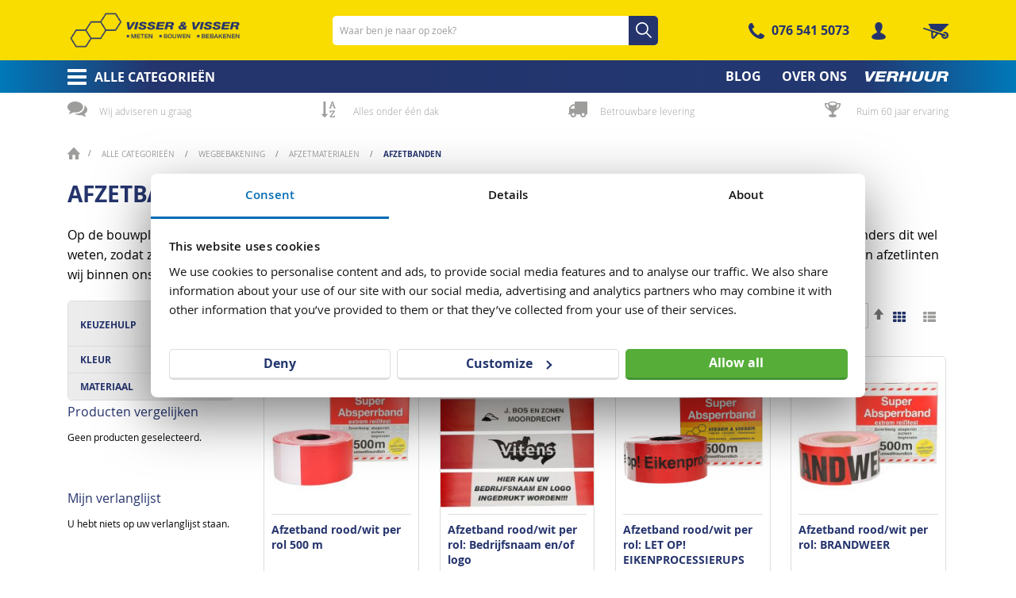

--- FILE ---
content_type: text/html; charset=UTF-8
request_url: https://www.visserenvisser.nl/alle-categorieen/wegbebakening/afzetmaterialen/afzetbanden
body_size: 30236
content:
<!doctype html>
<html lang="nl">
    <head >
        <script>
    var LOCALE = 'nl\u002DNL';
    var BASE_URL = 'https\u003A\u002F\u002Fwww.visserenvisser.nl\u002F';
    var require = {
        'baseUrl': 'https\u003A\u002F\u002Fwww.visserenvisser.nl\u002Fstatic\u002Fversion1760507832\u002Ffrontend\u002FSerac\u002FVisserenvisser\u002Fnl_NL'
    };</script>        <meta charset="utf-8"/>
<meta name="title" content="Afzetlinten kopen? | Visser &amp; Visser"/>
<meta name="description" content="Heeft u een stevig afzetlint nodig? Check dan het assortiment van Visser &amp; Visser en profiteer van scherpe prijzen."/>
<meta name="robots" content="INDEX,FOLLOW"/>
<meta name="viewport" content="width=device-width, initial-scale=1, maximum-scale=1"/>
<meta name="format-detection" content="telephone=no"/>
<title>Afzetlinten kopen? | Visser &amp; Visser</title>
<link  rel="stylesheet" type="text/css"  media="all" href="https://www.visserenvisser.nl/static/version1760507832/frontend/Serac/Visserenvisser/nl_NL/mage/calendar.css" />
<link  rel="stylesheet" type="text/css"  media="all" href="https://www.visserenvisser.nl/static/version1760507832/frontend/Serac/Visserenvisser/nl_NL/css/styles-m.css" />
<link  rel="stylesheet" type="text/css"  media="all" href="https://www.visserenvisser.nl/static/version1760507832/frontend/Serac/Visserenvisser/nl_NL/Amasty_Base/vendor/slick/amslick.min.css" />
<link  rel="stylesheet" type="text/css"  media="all" href="https://www.visserenvisser.nl/static/version1760507832/frontend/Serac/Visserenvisser/nl_NL/Amasty_Cart/css/vendor/owl.carousel.min.css" />
<link  rel="stylesheet" type="text/css"  media="all" href="https://www.visserenvisser.nl/static/version1760507832/frontend/Serac/Visserenvisser/nl_NL/Amasty_LibSwiperJs/vendor/swiper/swiper.min.css" />
<link  rel="stylesheet" type="text/css"  media="all" href="https://www.visserenvisser.nl/static/version1760507832/frontend/Serac/Visserenvisser/nl_NL/Pisc_Euvat/css/euvat.css" />
<link  rel="stylesheet" type="text/css"  media="all" href="https://www.visserenvisser.nl/static/version1760507832/frontend/Serac/Visserenvisser/nl_NL/Amasty_ShopbyBase/css/chosen/chosen.css" />
<link  rel="stylesheet" type="text/css"  media="all" href="https://www.visserenvisser.nl/static/version1760507832/frontend/Serac/Visserenvisser/nl_NL/TIG_Postcode/css/postcode_main.css" />
<link  rel="stylesheet" type="text/css"  media="all" href="https://www.visserenvisser.nl/static/version1760507832/frontend/Serac/Visserenvisser/nl_NL/TIG_Postcode/css/postcode_nl.css" />
<link  rel="stylesheet" type="text/css"  media="all" href="https://www.visserenvisser.nl/static/version1760507832/frontend/Serac/Visserenvisser/nl_NL/Anowave_Ec/css/ec.css" />
<link  rel="stylesheet" type="text/css"  media="screen and (min-width: 768px)" href="https://www.visserenvisser.nl/static/version1760507832/frontend/Serac/Visserenvisser/nl_NL/css/styles-l.css" />
<link  rel="stylesheet" type="text/css"  media="print" href="https://www.visserenvisser.nl/static/version1760507832/frontend/Serac/Visserenvisser/nl_NL/css/print.css" />
<script  type="text/javascript"  src="https://www.visserenvisser.nl/static/version1760507832/frontend/Serac/Visserenvisser/nl_NL/requirejs/require.js"></script>
<script  type="text/javascript"  src="https://www.visserenvisser.nl/static/version1760507832/frontend/Serac/Visserenvisser/nl_NL/mage/requirejs/mixins.js"></script>
<script  type="text/javascript"  src="https://www.visserenvisser.nl/static/version1760507832/frontend/Serac/Visserenvisser/nl_NL/requirejs-config.js"></script>
<script  type="text/javascript"  src="https://www.visserenvisser.nl/static/version1760507832/frontend/Serac/Visserenvisser/nl_NL/Serac_Portal/js/framework/angular.min.js"></script>
<script  type="text/javascript"  src="https://www.visserenvisser.nl/static/version1760507832/frontend/Serac/Visserenvisser/nl_NL/Serac_Portal/js/framework/angular-route.min.js"></script>
<script  type="text/javascript"  src="https://www.visserenvisser.nl/static/version1760507832/frontend/Serac/Visserenvisser/nl_NL/Serac_Portal/js/framework/angular-sanitize.min.js"></script>
<script  type="text/javascript"  src="https://www.visserenvisser.nl/static/version1760507832/frontend/Serac/Visserenvisser/nl_NL/js/mobile-menu.js"></script>
<script  type="text/javascript"  src="https://www.visserenvisser.nl/static/version1760507832/frontend/Serac/Visserenvisser/nl_NL/js/positioning-mobile-menu.js"></script>
<script  type="text/javascript"  src="https://www.visserenvisser.nl/static/version1760507832/frontend/Serac/Visserenvisser/nl_NL/js/collapsible-footer.js"></script>
<script  type="text/javascript"  src="https://www.visserenvisser.nl/static/version1760507832/frontend/Serac/Visserenvisser/nl_NL/Anowave_Ec/js/ec.js"></script>
<script  type="text/javascript"  src="https://www.visserenvisser.nl/static/version1760507832/frontend/Serac/Visserenvisser/nl_NL/Anowave_Ec4/js/ec4.js"></script>
<link rel="preload" as="font" crossorigin="anonymous" href="https://www.visserenvisser.nl/static/version1760507832/frontend/Serac/Visserenvisser/nl_NL/fonts/opensans/light/opensans-300.woff2" />
<link rel="preload" as="font" crossorigin="anonymous" href="https://www.visserenvisser.nl/static/version1760507832/frontend/Serac/Visserenvisser/nl_NL/fonts/opensans/regular/opensans-400.woff2" />
<link rel="preload" as="font" crossorigin="anonymous" href="https://www.visserenvisser.nl/static/version1760507832/frontend/Serac/Visserenvisser/nl_NL/fonts/opensans/semibold/opensans-600.woff2" />
<link rel="preload" as="font" crossorigin="anonymous" href="https://www.visserenvisser.nl/static/version1760507832/frontend/Serac/Visserenvisser/nl_NL/fonts/opensans/bold/opensans-700.woff2" />
<link rel="preload" as="font" crossorigin="anonymous" href="https://www.visserenvisser.nl/static/version1760507832/frontend/Serac/Visserenvisser/nl_NL/fonts/Luma-Icons.woff2" />
<link  rel="icon" type="image/x-icon" href="https://www.visserenvisser.nl/media/favicon/default/VisserBreda_Favicon_512x512px.png" />
<link  rel="shortcut icon" type="image/x-icon" href="https://www.visserenvisser.nl/media/favicon/default/VisserBreda_Favicon_512x512px.png" />
<meta name="google-site-verification" content="oVpYAfgXHvLioqKLjL0n0X4qa03-K7xi7wtHTfXgIUA" />
<meta name="google-site-verification" content="nAWCx4NPA-13PEtS3NcHZtIvBcrKDos9QVr7GHZAh4I" />            <script type="text/x-magento-init">
        {
            "*": {
                "Magento_PageCache/js/form-key-provider": {
                    "isPaginationCacheEnabled":
                        0                }
            }
        }
    </script>
<script data-ommit="true" nonce="a3l1MzI2OWlnZjRubDQzMTd1aGh2ZW51NXhxdGRseG8="></script>

<script data-ommit="true" nonce="a3l1MzI2OWlnZjRubDQzMTd1aGh2ZW51NXhxdGRseG8=">

	window.dataLayer = window.dataLayer || [];

		
	window.AEC = window.AEC || {};

		
	AEC.Const = 
	{
		TIMING_CATEGORY_ADD_TO_CART:		'Add To Cart Time',
		TIMING_CATEGORY_REMOVE_FROM_CART:	'Remove From Cart Time',
		TIMING_CATEGORY_PRODUCT_CLICK:		'Product Detail Click Time',
		TIMING_CATEGORY_CHECKOUT:			'Checkout Time',
		TIMING_CATEGORY_CHECKOUT_STEP:		'Checkout Step Time',
		TIMING_CATEGORY_PRODUCT_WISHLIST:	'Add to Wishlist Time',
		TIMING_CATEGORY_PRODUCT_COMPARE:	'Add to Compare Time'
	};

	AEC.Const.URL 					= 'https://www.visserenvisser.nl/';
	AEC.Const.VARIANT_DELIMITER 	= '-';
	AEC.Const.VARIANT_DELIMITER_ATT = ':';

		
	AEC.Const.CHECKOUT_STEP_SHIPPING 	= 1;
	AEC.Const.CHECKOUT_STEP_PAYMENT  	= 2;
	AEC.Const.CHECKOUT_STEP_ORDER  		= 3;

		
	AEC.Const.DIMENSION_SEARCH = 18;

	
	AEC.Const.COOKIE_DIRECTIVE 								= false;
	AEC.Const.COOKIE_DIRECTIVE_ENGINE 						= 0;
	AEC.Const.COOKIE_DIRECTIVE_SEGMENT_MODE 				= false;
	AEC.Const.COOKIE_DIRECTIVE_SEGMENT_MODE_EVENTS			= ["cookieConsentGranted"];	
	AEC.Const.COOKIE_DIRECTIVE_CONSENT_GRANTED_EVENT 		= "cookieConsentGranted";
	AEC.Const.COOKIE_DIRECTIVE_CONSENT_DECLINE_EVENT 		= "cookieConsentDeclined";
	

		
	AEC.Const.COOKIE_DIRECTIVE_CONSENT_GRANTED = AEC.CookieConsent.getConsent("cookieConsentGranted");


	
	AEC.Const.COOKIE_DIRECTIVE_OVERRIDE_DECLINE = false;
	
		
	AEC.Const.CATALOG_CATEGORY_ADD_TO_CART_REDIRECT_EVENT = "catalogCategoryAddToCartRedirect";

		
	AEC.Message = 
	{
		confirm: 			 true,
		confirmRemoveTitle:  "Weet je het zeker?",
		confirmRemove: 		 "Weet u zeker dat u dit product wilt verwijderen uit de winkelwagen?"
	};
			
	AEC.storeName 			= "Default Store View";
	AEC.currencyCode	 	= "EUR";
	AEC.useDefaultValues 	= false;
	AEC.facebook 			= false;
	AEC.facebookInitParams 	= [];

		
	AEC.SUPER = [];

		
	AEC.CONFIGURABLE_SIMPLES = [];

	
	AEC.BUNDLE = {"bundles":[],"options":[]};

	
	AEC.localStorage = true;

		
	AEC.summary = true;

	
	AEC.reset = false;

	
	AEC.tax = 1;

	
	AEC.simples = false;
	
</script>
<script data-ommit="true" nonce="a3l1MzI2OWlnZjRubDQzMTd1aGh2ZW51NXhxdGRseG8=">

    (summary => 
    {
    	if (summary)
    	{
        	let getSummary = (event) => 
        	{
            	AEC.Request.post("https:\/\/www.visserenvisser.nl\/datalayer\/index\/cart\/",{ event:event }, (response) => 
            	{
                	dataLayer.push(response);
               	});
            };

            ['ec.cookie.remove.item.data','ec.cookie.update.item.data','ec.cookie.add.data'].forEach(event => 
            {
            	AEC.EventDispatcher.on(event, (event => 
            	{
                	return () => 
                	{
                    	setTimeout(() => { getSummary(event); }, 2000);
                    };
                })(event));
            });
    	}
    })(AEC.summary);
	
</script><script data-ommit="true" nonce="a3l1MzI2OWlnZjRubDQzMTd1aGh2ZW51NXhxdGRseG8=">

    if ('undefined' !== typeof AEC && AEC.GA4)
    {
    	AEC.GA4.enabled = true;

    	    	
    	AEC.GA4.conversion_event = "purchase";

    	    	
    	AEC.GA4.currency = "EUR";

    	    	
    	AEC.GA4.quote = [];
    }
    
</script><script data-ommit="true" nonce="a3l1MzI2OWlnZjRubDQzMTd1aGh2ZW51NXhxdGRseG8=">

		
	window.dataLayer = window.dataLayer || [];

	
	
		
	var dataLayerTransport = (function()
	{
		var data = [];
		
		return {
			data:[],
			push: function(data)
			{
				this.data.push(data);
				
				return this;
			},
			serialize: function()
			{
				return this.data;
			}
		}	
	})();
	
</script><script data-ommit="true" nonce="a3l1MzI2OWlnZjRubDQzMTd1aGh2ZW51NXhxdGRseG8=">

	/* Dynamic remarketing */
	window.google_tag_params = window.google_tag_params || {};

	/* Default pagetype */
	window.google_tag_params.ecomm_pagetype = "category";

	/* Grouped products collection */
	window.G = [];

	/**
	 * Global revenue 
	 */
	window.revenue = 0;

	/**
	 * DoubleClick
	 */
	window.DoubleClick = 
	{
		DoubleClickRevenue:	 	0,
		DoubleClickTransaction: 0,
		DoubleClickQuantity: 	0
	};
	
	
	AEC.Cookie.visitor({"pageType":"category","websiteCountry":"NL","websiteLanguage":"nl_NL","visitorLoginState":"Logged out","visitorLifetimeValue":0,"visitorExistingCustomer":"Nee","clientStatus":"Not client","page_top_category":"alle-categorieen","page_mid_category":"wegbebakening","page_2_category":"afzetmaterialen","page_3_category":"afzetbanden","visitorType":"NOT LOGGED IN","currentStore":"Default Store View"}).push(dataLayer, false);
	
</script>


<script data-ommit="true" nonce="a3l1MzI2OWlnZjRubDQzMTd1aGh2ZW51NXhxdGRseG8=">

    	
</script>
<script data-ommit="true" nonce="a3l1MzI2OWlnZjRubDQzMTd1aGh2ZW51NXhxdGRseG8=">AEC.Bind.apply({"performance":false})</script>
<link rel="canonical" href="https://www.visserenvisser.nl/alle-categorieen/wegbebakening/afzetmaterialen/afzetbanden" />

<style>
        #confirmBox,
    .am-related-title > .am-title {
        background-color: #FFFFFF;
    }
    
        #confirmBox a,
    #confirmBox a:hover,
    #confirmBox a:active,
    #confirmBox .amrelated-confirm-header {
        color: #25346d;
    }
    
        .amcart-confirm-buttons .button {
        color: #FFFFFF;
    }
    
        .amcart-confirm-buttons .am-btn-left {
        background-color: #f9dc00;
    }
    
        .amcart-confirm-buttons .am-btn-right {
        background-color: #56ae39;
    }
    
        .amcart-confirm-buttons,
    .amcart-confirm-buttons .checkout,
    .amcart-confirm-buttons .checkout:hover,
    .amcart-confirm-buttons .checkout:active,
    .amcart-message-box,
    .am-related-box,
    #am-a-count,
    #am-a-count:visited,
    .am-related-title > .am-title {
        color: #000000;
    }
    </style>
<style>
	.ec-gtm-cookie-directive > div { background: #ffffff; color: #000000; -webkit-border-radius: 8px; -moz-border-radius: 8px; -ms-border-radius: 8px; -o-border-radius: 8px; border-radius: 8px;  }
    .ec-gtm-cookie-directive > div > div > div { padding-left: 0px; }
	.ec-gtm-cookie-directive > div > div > div a.action.accept,
    .ec-gtm-cookie-directive > div > div > div a.action.accept-all { color: #8bc53f; }
	.ec-gtm-cookie-directive > div > div > div a.action.refuse,
    .ec-gtm-cookie-directive > div > div > div a.action.customize { color: #000000; }
	.ec-gtm-cookie-directive > div > div > div .ec-gtm-cookie-directive-note-toggle { color: #8bc53f; }
    .ec-gtm-cookie-directive-segments { background: #ffffff; }
    .ec-gtm-cookie-directive-segments > div input[type="checkbox"] + label:before { border:1px solid #000000; }  
    .ec-gtm-cookie-directive .consent-logo { width: 0px; }
    
</style><!-- Google Tag Manager -->
<script>(function(w,d,s,l,i){w[l]=w[l]||[];w[l].push({'gtm.start':
new Date().getTime(),event:'gtm.js'});var f=d.getElementsByTagName(s)[0],
j=d.createElement(s),dl=l!='dataLayer'?'&l='+l:'';j.async=true;j.src=
'https://www.googletagmanager.com/gtm.js?id='+i+dl;f.parentNode.insertBefore(j,f);
})(window,document,'script','dataLayer','GTM-NW335MF');</script><!-- End Google Tag Manager -->
    </head>
    <body data-container="body"
          data-mage-init='{"loaderAjax": {}, "loader": { "icon": "https://www.visserenvisser.nl/static/version1760507832/frontend/Serac/Visserenvisser/nl_NL/images/loader-2.gif"}}'
        id="html-body" class="page-with-filter page-products categorypath-alle-categorieen-wegbebakening-afzetmaterialen-afzetbanden category-afzetbanden catalog-category-view page-layout-2columns-left">
        
<script type="text/x-magento-init">
    {
        "*": {
            "Magento_PageBuilder/js/widget-initializer": {
                "config": {"[data-content-type=\"slider\"][data-appearance=\"default\"]":{"Magento_PageBuilder\/js\/content-type\/slider\/appearance\/default\/widget":false},"[data-content-type=\"map\"]":{"Magento_PageBuilder\/js\/content-type\/map\/appearance\/default\/widget":false},"[data-content-type=\"row\"]":{"Magento_PageBuilder\/js\/content-type\/row\/appearance\/default\/widget":false},"[data-content-type=\"tabs\"]":{"Magento_PageBuilder\/js\/content-type\/tabs\/appearance\/default\/widget":false},"[data-content-type=\"slide\"]":{"Magento_PageBuilder\/js\/content-type\/slide\/appearance\/default\/widget":{"buttonSelector":".pagebuilder-slide-button","showOverlay":"hover","dataRole":"slide"}},"[data-content-type=\"banner\"]":{"Magento_PageBuilder\/js\/content-type\/banner\/appearance\/default\/widget":{"buttonSelector":".pagebuilder-banner-button","showOverlay":"hover","dataRole":"banner"}},"[data-content-type=\"buttons\"]":{"Magento_PageBuilder\/js\/content-type\/buttons\/appearance\/inline\/widget":false},"[data-content-type=\"products\"][data-appearance=\"carousel\"]":{"Magento_PageBuilder\/js\/content-type\/products\/appearance\/carousel\/widget":false}},
                "breakpoints": {"desktop":{"label":"Desktop","stage":true,"default":true,"class":"desktop-switcher","icon":"Magento_PageBuilder::css\/images\/switcher\/switcher-desktop.svg","conditions":{"min-width":"1024px"},"options":{"products":{"default":{"slidesToShow":"5"}}}},"tablet":{"conditions":{"max-width":"1024px","min-width":"768px"},"options":{"products":{"default":{"slidesToShow":"4"},"continuous":{"slidesToShow":"3"}}}},"mobile":{"label":"Mobile","stage":true,"class":"mobile-switcher","icon":"Magento_PageBuilder::css\/images\/switcher\/switcher-mobile.svg","media":"only screen and (max-width: 768px)","conditions":{"max-width":"768px","min-width":"640px"},"options":{"products":{"default":{"slidesToShow":"3"}}}},"mobile-small":{"conditions":{"max-width":"640px"},"options":{"products":{"default":{"slidesToShow":"2"},"continuous":{"slidesToShow":"1"}}}}}            }
        }
    }
</script>

<div class="cookie-status-message" id="cookie-status">
    The store will not work correctly in the case when cookies are disabled.</div>
<script type="text&#x2F;javascript">document.querySelector("#cookie-status").style.display = "none";</script>
<script type="text/x-magento-init">
    {
        "*": {
            "cookieStatus": {}
        }
    }
</script>

<script type="text/x-magento-init">
    {
        "*": {
            "mage/cookies": {
                "expires": null,
                "path": "\u002F",
                "domain": ".www.visserenvisser.nl",
                "secure": true,
                "lifetime": "3600"
            }
        }
    }
</script>
    <noscript>
        <div class="message global noscript">
            <div class="content">
                <p>
                    <strong>JavaScript lijkt te zijn uitgeschakeld in uw browser.</strong>
                    <span>
                        Voor de beste gebruikerservaring, zorg ervoor dat javascript ingeschakeld is voor uw browser.                    </span>
                </p>
            </div>
        </div>
    </noscript>

<script>
    window.cookiesConfig = window.cookiesConfig || {};
    window.cookiesConfig.secure = true;
</script><script>    require.config({
        map: {
            '*': {
                wysiwygAdapter: 'mage/adminhtml/wysiwyg/tiny_mce/tinymceAdapter'
            }
        }
    });</script><script>    require.config({
        paths: {
            googleMaps: 'https\u003A\u002F\u002Fmaps.googleapis.com\u002Fmaps\u002Fapi\u002Fjs\u003Fv\u003D3\u0026key\u003D'
        },
        config: {
            'Magento_PageBuilder/js/utils/map': {
                style: '',
            },
            'Magento_PageBuilder/js/content-type/map/preview': {
                apiKey: '',
                apiKeyErrorMessage: 'You\u0020must\u0020provide\u0020a\u0020valid\u0020\u003Ca\u0020href\u003D\u0027https\u003A\u002F\u002Fwww.visserenvisser.nl\u002Fadminhtml\u002Fsystem_config\u002Fedit\u002Fsection\u002Fcms\u002F\u0023cms_pagebuilder\u0027\u0020target\u003D\u0027_blank\u0027\u003EGoogle\u0020Maps\u0020API\u0020key\u003C\u002Fa\u003E\u0020to\u0020use\u0020a\u0020map.'
            },
            'Magento_PageBuilder/js/form/element/map': {
                apiKey: '',
                apiKeyErrorMessage: 'You\u0020must\u0020provide\u0020a\u0020valid\u0020\u003Ca\u0020href\u003D\u0027https\u003A\u002F\u002Fwww.visserenvisser.nl\u002Fadminhtml\u002Fsystem_config\u002Fedit\u002Fsection\u002Fcms\u002F\u0023cms_pagebuilder\u0027\u0020target\u003D\u0027_blank\u0027\u003EGoogle\u0020Maps\u0020API\u0020key\u003C\u002Fa\u003E\u0020to\u0020use\u0020a\u0020map.'
            },
        }
    });</script><script>
    require.config({
        shim: {
            'Magento_PageBuilder/js/utils/map': {
                deps: ['googleMaps']
            }
        }
    });</script>

    <script nonce="NzljZ2VkeWEwdmE4bTZqM2h6dnU0cTM3azlmdzZleWY=">
        require([
                'jquery',
                'Mirasvit_SearchAutocomplete/js/autocomplete',
                'Mirasvit_SearchAutocomplete/js/typeahead'
            ], function ($, autocomplete, typeahead) {
                const selector = 'input#search, input#mobile_search, .minisearch input[type="text"]';

                $(document).ready(function () {
                    $('#search_mini_form').prop("minSearchLength", 10000);

                    const $input = $(selector);

                    $input.each(function (index, searchInput) {
                                                new autocomplete($(searchInput)).init({"query":"","priceFormat":{"pattern":"\u20ac\u00a0%s","precision":2,"requiredPrecision":2,"decimalSymbol":",","groupSymbol":".","groupLength":3,"integerRequired":false},"minSearchLength":3,"url":"https:\/\/www.visserenvisser.nl\/searchautocomplete\/ajax\/suggest\/","storeId":"1","delay":300,"isAjaxCartButton":false,"isShowCartButton":false,"isShowImage":true,"isShowPrice":true,"isShowSku":false,"isShowRating":true,"isShowDescription":true,"isShowStockStatus":false,"layout":"1column","popularTitle":"Popular Suggestions","popularSearches":[],"isTypeaheadEnabled":false,"typeaheadUrl":"https:\/\/www.visserenvisser.nl\/searchautocomplete\/ajax\/typeahead\/","minSuggestLength":2,"currency":"EUR","limit":24,"customerGroupId":0,"filterPosition":""});
                    });
                });
            }
        );
    </script>

    <script id="searchAutocompletePlaceholder" type="text/x-custom-template">
    <div class="mst-searchautocomplete__autocomplete">
        <div class="mst-searchautocomplete__spinner">
            <div class="spinner-item spinner-item-1"></div>
            <div class="spinner-item spinner-item-2"></div>
            <div class="spinner-item spinner-item-3"></div>
            <div class="spinner-item spinner-item-4"></div>
        </div>

        <div class="mst-searchautocomplete__close">&times;</div>
    </div>
</script>

<script id="searchAutocompleteWrapper" type="text/x-custom-template">
    <div class="mst-searchautocomplete__wrapper">
        <div class="mst-searchautocomplete__results" data-bind="{
            visible: result().noResults == false,
            css: {
                __all: result().urlAll && result().totalItems > 0
            }
        }">
            <div data-bind="foreach: { data: result().indexes, as: 'index' }">
                <div data-bind="visible: index.totalItems, attr: {class: 'mst-searchautocomplete__index ' + index.identifier}">
                    <div class="mst-searchautocomplete__index-title">
                        <span data-bind="text: index.title"></span>
                        <span data-bind="visible: index.isShowTotals">
                            (<span data-bind="text: index.totalItems"></span>)
                        </span>
                    </div>

                    <ul data-bind="foreach: { data: index.items, as: 'item' }">
                        <li data-bind="
                            template: { name: index.identifier, data: item },
                            attr: {class: 'mst-searchautocomplete__item ' + index.identifier},
                            event: { mouseover: $parents[1].onMouseOver, mouseout: $parents[1].onMouseOut, mousedown: $parents[1].onClick },
                            css: {_active: $data.isActive}">
                        </li>
                    </ul>
                </div>
            </div>

            <div class="mst-searchautocomplete__show-all" data-bind="visible: result().urlAll && result().totalItems > 0">
                <a data-bind="attr: { href: result().urlAll }">
                    <span data-bind="text: result().textAll"></span>
                </a>
            </div>
        </div>

        <div class="mst-searchautocomplete__empty-result" data-bind="visible: result().noResults == true && !loading()">
            <span data-bind="text: result().textEmpty"></span>
        </div>
    </div>
</script>

<script id="popular" type="text/x-custom-template">
    <a class="title" data-bind="text: query"></a>
</script>

<script id="magento_search_query" type="text/x-custom-template">
    <a class="title" data-bind="text: query_text, attr: {href: url}, highlight"></a> <span class="num_results" data-bind="text: num_results"></span>
</script>

<script id="magento_catalog_product" type="text/x-custom-template">
    <!-- ko if: (imageUrl && $parents[2].config.isShowImage) -->
    <a rel="noreferrer" data-bind="attr: {href: url}">
        <div class="mst-product-image-wrapper"><img data-bind="attr: {src: imageUrl}"/></div>
    </a>
    <!-- /ko -->

    <div class="meta">
        <div class="title">
            <a rel="noreferrer" data-bind="html: name, attr: {href: url}, highlight"></a>

            <!-- ko if: (sku && $parents[2].config.isShowSku) -->
            <span class="sku" data-bind="text: sku, highlight"></span>
            <!-- /ko -->
        </div>

        <!-- ko if: (description && $parents[2].config.isShowDescription) -->
        <div class="description" data-bind="text: description, highlight"></div>
        <!-- /ko -->

        <!-- ko if: (rating && $parents[2].config.isShowRating) -->
        <div>
            <div class="rating-summary">
                <div class="rating-result">
                    <span data-bind="style: { width: rating + '%' }"></span>
                </div>
            </div>
        </div>
        <!-- /ko -->

        <!-- ko if: (stockStatus && $parents[2].config.isShowStockStatus) -->
        <span class="stock_status" data-bind="text: stockStatus, processStockStatus"></span>
        <!-- /ko -->

        <!-- ko if: (addToCartUrl && $parents[2].config.isShowCartButton) -->
        <div class="to-cart">
            <a class="action primary mst__add_to_cart" data-bind="attr: { _href: addToCartUrl }">
                <span>In winkelwagen</span>
            </a>
        </div>
        <!-- /ko -->
    </div>

    <!-- ko if: (price && $parents[2].config.isShowPrice) -->
    <div class="store">
        <div data-bind="html: price" class="price"></div>
    </div>
    <!-- /ko -->
</script>

<script id="magento_catalog_categoryproduct" type="text/x-custom-template">
    <a class="title" data-bind="text: name, attr: {href: url}, highlight"></a>
</script>

<script id="magento_catalog_category" type="text/x-custom-template">
    <a class="title" data-bind="html: name, attr: {href: url}, highlight"></a>
</script>

<script id="magento_cms_page" type="text/x-custom-template">
    <a class="title" data-bind="text: name, attr: {href: url}, highlight"></a>
</script>

<script id="magento_catalog_attribute" type="text/x-custom-template">
    <a class="title" data-bind="text: name, attr: {href: url}, highlight"></a>
</script>

<script id="magento_catalog_attribute_2" type="text/x-custom-template">
    <a class="title" data-bind="text: name, attr: {href: url}, highlight"></a>
</script>

<script id="magento_catalog_attribute_3" type="text/x-custom-template">
    <a class="title" data-bind="text: name, attr: {href: url}, highlight"></a>
</script>

<script id="magento_catalog_attribute_4" type="text/x-custom-template">
    <a class="title" data-bind="text: name, attr: {href: url}, highlight"></a>
</script>

<script id="magento_catalog_attribute_5" type="text/x-custom-template">
    <a class="title" data-bind="text: name, attr: {href: url}, highlight"></a>
</script>

<script id="mirasvit_kb_article" type="text/x-custom-template">
    <a class="title" data-bind="text: name, attr: {href: url}, highlight"></a>
</script>

<script id="external_wordpress_post" type="text/x-custom-template">
    <a class="title" data-bind="text: name, attr: {href: url}, highlight"></a>
</script>

<script id="amasty_blog_post" type="text/x-custom-template">
    <a class="title" data-bind="text: name, attr: {href: url}, highlight"></a>
</script>

<script id="amasty_faq_question" type="text/x-custom-template">
    <a class="title" data-bind="text: name, attr: {href: url}, highlight"></a>
</script>

<script id="magefan_blog_post" type="text/x-custom-template">
    <a class="title" data-bind="text: name, attr: {href: url}, highlight"></a>
</script>

<script id="mageplaza_blog_post" type="text/x-custom-template">
    <a class="title" data-bind="text: name, attr: {href: url}, highlight"></a>
</script>

<script id="aheadworks_blog_post" type="text/x-custom-template">
    <a class="title" data-bind="text: name, attr: {href: url}, highlight"></a>
</script>

<script id="mirasvit_blog_post" type="text/x-custom-template">
    <a class="title" data-bind="text: name, attr: {href: url}, highlight"></a>
</script>

<script id="mirasvit_gry_registry" type="text/x-custom-template">
    <a class="title" data-bind="text: title, attr: {href: url}, highlight"></a>
    <p data-bind="text: name, highlight"></p>
</script>

<script id="ves_blog_post" type="text/x-custom-template">
    <a class="title" data-bind="text: name, attr: {href: url}, highlight"></a>
</script>

<script id="fishpig_glossary_word" type="text/x-custom-template">
    <a class="title" data-bind="text: name, attr: {href: url}, highlight"></a>
</script>

<script id="blackbird_contentmanager_content" type="text/x-custom-template">
    <a class="title" data-bind="text: name, attr: {href: url}, highlight"></a>
</script>

<script id="mirasvit_brand_page" type="text/x-custom-template">
    <a class="title" data-bind="text: name, attr: {href: url}, highlight"></a>
</script>

<!-- Google Tag Manager (noscript) -->

<noscript><iframe src="https://www.googletagmanager.com/ns.html?id=GTM-NW335MF"

height="0" width="0" style="display:none;visibility:hidden"></iframe></noscript>

<!-- End Google Tag Manager (noscript) --><div class="page-wrapper"><header class="page-header"><div class="panel wrapper"><div class="panel header"><a class="action skip contentarea"
   href="#contentarea">
    <span>
        Ga naar de inhoud    </span>
</a>
<ul class="header links">    <li class="greet welcome" data-bind="scope: 'customer'">
        <!-- ko if: customer().fullname  -->
        <span class="logged-in"
              data-bind="text: new String('Welkom, %1!').replace('%1', customer().fullname)">
        </span>
        <!-- /ko -->
        <!-- ko ifnot: customer().fullname  -->
        <span class="not-logged-in"
              data-bind="html: 'Standaard-welkomstbericht'"></span>
                <!-- /ko -->
    </li>
    <script type="text/x-magento-init">
    {
        "*": {
            "Magento_Ui/js/core/app": {
                "components": {
                    "customer": {
                        "component": "Magento_Customer/js/view/customer"
                    }
                }
            }
        }
    }
    </script>
<li class="nav item"><a href="https://www.visserenvisser.nl/blog/">Blog</a></li><li class="link authorization-link" data-label="of">
    <a href="https://www.visserenvisser.nl/customer/account/login/referer/aHR0cHM6Ly93d3cudmlzc2VyZW52aXNzZXIubmwvYWxsZS1jYXRlZ29yaWVlbi93ZWdiZWJha2VuaW5nL2FmemV0bWF0ZXJpYWxlbi9hZnpldGJhbmRlbg%2C%2C/"        >Inloggen</a>
</li>
	<li class="account-link login"><a class="customer link" href="https://www.visserenvisser.nl/customer/account/login/">Inloggen</a></li>
<script type="text/x-magento-init">
{
	"*": {
		"Magento_Ui/js/core/app": {
			"components": {
				"customer": {
					"component": "Magento_Customer/js/view/customer"
				}
			}
		}
	}
}
</script>
<li class="phone-number-wrapper">
<p><a class="phone-clickable-icon" href="tel:0765415073">076 541 5073</a></p></li></ul></div></div><div class="header content"><span data-action="toggle-nav" class="action nav-toggle"><span>Toggle Nav</span></span>
<a
    class="logo"
    href="https://www.visserenvisser.nl/"
    title=""
    aria-label="store logo">
    <img src="https://www.visserenvisser.nl/media/logo/stores/1/VisserBreda_2200x440px.png"
         title=""
         alt=""
            width="220"            height="44"    />
</a>
<div class="block block-search">
    <div class="block block-title"><strong>Zoeken</strong></div>
    <div class="block block-content">
        <form class="form minisearch" id="search_mini_form"
              action="https://www.visserenvisser.nl/catalogsearch/result/" method="get">
                        <div class="field search">
                <label class="label" for="search" data-role="minisearch-label">
                    <span>Zoeken</span>
                </label>
                <div class="control">
                    <input id="search"
                           data-mage-init='{
                            "quickSearch": {
                                "formSelector": "#search_mini_form",
                                "url": "",
                                "destinationSelector": "#search_autocomplete",
                                "minSearchLength": "3"
                            }
                        }'
                           type="text"
                           name="q"
                           value=""
                           placeholder="Waar&#x20;ben&#x20;je&#x20;naar&#x20;op&#x20;zoek&#x3F;"
                           class="input-text"
                           maxlength="128"
                           role="combobox"
                           aria-haspopup="false"
                           aria-autocomplete="both"
                           autocomplete="off"
                           aria-expanded="false"/>
                    <div id="search_autocomplete" class="search-autocomplete"></div>
                    <div class="nested">
    <a class="action advanced" href="https://www.visserenvisser.nl/catalogsearch/advanced/" data-action="advanced-search">
        Geavanceerd zoeken    </a>
</div>
                </div>
            </div>
            <div class="actions">
                <button type="submit"
                        title="Zoeken"
                        class="action search"
                        aria-label="Search"
                >
                    <span>Zoeken</span>
                </button>
            </div>
        </form>
    </div>
</div>
<div class="phone-number-wrapper"><p><a class="phone-clickable-icon" href="tel:0765415073">076 541 5073</a></p></div><div class="account-wrapper">
	<div class="account-container" data-bind="scope:'account-menu'">
 		<div class="account-icon nav-item"  onclick="toggle_visibility('accountmenu-dropdown');">
						<img class="account-login not-loggedin" src="https://www.visserenvisser.nl/static/version1760507832/frontend/Serac/Visserenvisser/nl_NL/Serac_Accountmenu/images/notloggedin.svg" alt="account" />
					</div>
 		<div id="accountmenu-dropdown" style="display: none;">
		<!-- ko template: getTemplate() --><!-- /ko -->
		<script type="text/x-magento-init">
		{
			"*": {
				"Magento_Ui/js/core/app": {
					"components": {
						"account-menu": {
							"component": "Serac_Accountmenu/js/accountmenu",
							"template" : "Serac_Accountmenu/accountmenu"
						}
					}
				}
			}
		}
		</script>
		<script>
		function toggle_visibility(id) {
		  var e = document.getElementById(id);
		  if(e.style.display == 'none')
		    e.style.display = 'block';
		  else
		    e.style.display = 'none';
		}
		</script>

		</div>
	</div>
</div>
<div data-block="minicart" class="minicart-wrapper">
    <a class="action showcart" href="https://www.visserenvisser.nl/checkout/cart/"
       data-bind="scope: 'minicart_content'">
        <span class="text">Winkelwagen</span>
        <span class="counter qty empty"
              data-bind="css: { empty: !!getCartParam('summary_count') == false && !isLoading() },
               blockLoader: isLoading">
            <span class="counter-number">
                <!-- ko if: getCartParam('summary_count') -->
                <!-- ko text: getCartParam('summary_count').toLocaleString(window.LOCALE) --><!-- /ko -->
                <!-- /ko -->
            </span>
            <span class="counter-label">
            <!-- ko if: getCartParam('summary_count') -->
                <!-- ko text: getCartParam('summary_count').toLocaleString(window.LOCALE) --><!-- /ko -->
                <!-- ko i18n: 'items' --><!-- /ko -->
            <!-- /ko -->
            </span>
        </span>
    </a>
            <div class="block block-minicart"
             data-role="dropdownDialog"
             data-mage-init='{"dropdownDialog":{
                "appendTo":"[data-block=minicart]",
                "triggerTarget":".showcart",
                "timeout": "2000",
                "closeOnMouseLeave": false,
                "closeOnEscape": true,
                "triggerClass":"active",
                "parentClass":"active",
                "buttons":[]}}'>
            <div id="minicart-content-wrapper" data-bind="scope: 'minicart_content'">
                <!-- ko template: getTemplate() --><!-- /ko -->
            </div>
                    </div>
        <script>window.checkout = {"shoppingCartUrl":"https:\/\/www.visserenvisser.nl\/checkout\/cart\/","checkoutUrl":"https:\/\/www.visserenvisser.nl\/checkout\/","updateItemQtyUrl":"https:\/\/www.visserenvisser.nl\/checkout\/sidebar\/updateItemQty\/","removeItemUrl":"https:\/\/www.visserenvisser.nl\/checkout\/sidebar\/removeItem\/","imageTemplate":"Magento_Catalog\/product\/image_with_borders","baseUrl":"https:\/\/www.visserenvisser.nl\/","minicartMaxItemsVisible":5,"websiteId":"1","maxItemsToDisplay":10,"storeId":"1","storeGroupId":"1","agreementIds":["1"],"customerLoginUrl":"https:\/\/www.visserenvisser.nl\/customer\/account\/login\/referer\/aHR0cHM6Ly93d3cudmlzc2VyZW52aXNzZXIubmwvYWxsZS1jYXRlZ29yaWVlbi93ZWdiZWJha2VuaW5nL2FmemV0bWF0ZXJpYWxlbi9hZnpldGJhbmRlbg%2C%2C\/","isRedirectRequired":false,"autocomplete":"off","captcha":{"user_login":{"isCaseSensitive":false,"imageHeight":50,"imageSrc":"","refreshUrl":"https:\/\/www.visserenvisser.nl\/captcha\/refresh\/","isRequired":false,"timestamp":1768921585}}}</script>    <script type="text/x-magento-init">
    {
        "[data-block='minicart']": {
            "Magento_Ui/js/core/app": {"components":{"minicart_content":{"children":{"subtotal.container":{"children":{"subtotal":{"children":{"subtotal.totals":{"config":{"display_cart_subtotal_incl_tax":0,"display_cart_subtotal_excl_tax":1,"template":"Magento_Tax\/checkout\/minicart\/subtotal\/totals"},"children":{"subtotal.totals.msrp":{"component":"Magento_Msrp\/js\/view\/checkout\/minicart\/subtotal\/totals","config":{"displayArea":"minicart-subtotal-hidden","template":"Magento_Msrp\/checkout\/minicart\/subtotal\/totals"}}},"component":"Magento_Tax\/js\/view\/checkout\/minicart\/subtotal\/totals"}},"component":"uiComponent","config":{"template":"Magento_Checkout\/minicart\/subtotal"}}},"component":"uiComponent","config":{"displayArea":"subtotalContainer"}},"item.renderer":{"component":"Magento_Checkout\/js\/view\/cart-item-renderer","config":{"displayArea":"defaultRenderer","template":"Magento_Checkout\/minicart\/item\/default"},"children":{"item.image":{"component":"Magento_Catalog\/js\/view\/image","config":{"template":"Magento_Catalog\/product\/image","displayArea":"itemImage"}},"checkout.cart.item.price.sidebar":{"component":"uiComponent","config":{"template":"Magento_Checkout\/minicart\/item\/price","displayArea":"priceSidebar"}}}},"extra_info":{"component":"uiComponent","config":{"displayArea":"extraInfo"}},"promotion":{"component":"uiComponent","config":{"displayArea":"promotion"}}},"config":{"itemRenderer":{"default":"defaultRenderer","simple":"defaultRenderer","virtual":"defaultRenderer"},"template":"Visser_Checkout\/minicart\/content"},"component":"Magento_Checkout\/js\/view\/minicart"}},"types":[]}        },
        "*": {
            "Magento_Ui/js/block-loader": "https\u003A\u002F\u002Fwww.visserenvisser.nl\u002Fstatic\u002Fversion1760507832\u002Ffrontend\u002FSerac\u002FVisserenvisser\u002Fnl_NL\u002Fimages\u002Floader\u002D1.gif"
        }
    }
    </script>
</div>
<ul class="compare wrapper"><li class="item link compare" data-bind="scope: 'compareProducts'" data-role="compare-products-link">
    <a class="action compare no-display" title="Producten&#x20;vergelijken"
       data-bind="attr: {'href': compareProducts().listUrl}, css: {'no-display': !compareProducts().count}"
    >
        Producten vergelijken        <span class="counter qty" data-bind="text: compareProducts().countCaption"></span>
    </a>
</li>
<script type="text/x-magento-init">
{"[data-role=compare-products-link]": {"Magento_Ui/js/core/app": {"components":{"compareProducts":{"component":"Magento_Catalog\/js\/view\/compare-products"}}}}}
</script>
</ul></div></header>    <div class="sections megamenu nav-sections">
                <div class="section-items nav-sections-items"
             data-mage-init='{"tabs":{"openedState":"active"}}'>
                                            <div class="section-item-content nav-sections-item-content"
                     id="store.menu"
                     data-role="content">
                    
<nav class="navigation" data-action="navigation">
    <ul data-mage-init='{"menu":{"responsive":true, "expanded":true, "position":{"my":"left top","at":"left bottom"}}}'>
        <li  class="level0 nav-1 category-item first level-top parent"><a href="https://www.visserenvisser.nl/alle-categorieen"  class="level-top" ><span>Alle categorieën</span></a><ul class="level0 submenu"><li  class="level1 nav-1-1 category-item first parent"><a href="https://www.visserenvisser.nl/alle-categorieen/wegbebakening" ><span>Wegbebakening</span></a><ul class="level1 submenu"><li  class="level2 nav-1-1-1 category-item first parent"><a href="https://www.visserenvisser.nl/alle-categorieen/wegbebakening/actieschermen" ><span>Actieschermen</span></a><ul class="level2 submenu"><li  class="level3 nav-1-1-1-1 category-item first"><a href="https://www.visserenvisser.nl/alle-categorieen/wegbebakening/actieschermen/staande-actieschermen" ><span>Staande actieschermen</span></a></li><li  class="level3 nav-1-1-1-2 category-item"><a href="https://www.visserenvisser.nl/alle-categorieen/wegbebakening/actieschermen/liggende-actieschermen" ><span>Liggende actieschermen</span></a></li><li  class="level3 nav-1-1-1-3 category-item last"><a href="https://www.visserenvisser.nl/alle-categorieen/wegbebakening/actieschermen/onderdelen-actieschermen" ><span>Onderdelen actieschermen</span></a></li></ul></li><li  class="level2 nav-1-1-2 category-item"><a href="https://www.visserenvisser.nl/alle-categorieen/wegbebakening/actiewagens" ><span>Actiewagens</span></a></li><li  class="level2 nav-1-1-3 category-item"><a href="https://www.visserenvisser.nl/alle-categorieen/wegbebakening/opbergframes" ><span>Opbergframes</span></a></li><li  class="level2 nav-1-1-4 category-item parent"><a href="https://www.visserenvisser.nl/alle-categorieen/wegbebakening/rvv-borden" ><span>RVV-borden</span></a><ul class="level2 submenu"><li  class="level3 nav-1-1-4-1 category-item first"><a href="https://www.visserenvisser.nl/alle-categorieen/wegbebakening/rvv-borden/a-snelheid" ><span>A - Snelheid</span></a></li><li  class="level3 nav-1-1-4-2 category-item"><a href="https://www.visserenvisser.nl/alle-categorieen/wegbebakening/rvv-borden/b-voorrang" ><span>B - Voorrang</span></a></li><li  class="level3 nav-1-1-4-3 category-item"><a href="https://www.visserenvisser.nl/alle-categorieen/wegbebakening/rvv-borden/c-geslotenverklaring" ><span>C - Geslotenverklaring</span></a></li><li  class="level3 nav-1-1-4-4 category-item"><a href="https://www.visserenvisser.nl/alle-categorieen/wegbebakening/rvv-borden/d-rijrichting" ><span>D - Rijrichting</span></a></li><li  class="level3 nav-1-1-4-5 category-item"><a href="https://www.visserenvisser.nl/alle-categorieen/wegbebakening/rvv-borden/e-parkeren" ><span>E - Parkeren</span></a></li><li  class="level3 nav-1-1-4-6 category-item"><a href="https://www.visserenvisser.nl/alle-categorieen/wegbebakening/rvv-borden/f-geboden-en-verboden" ><span>F - Geboden en verboden</span></a></li><li  class="level3 nav-1-1-4-7 category-item"><a href="https://www.visserenvisser.nl/alle-categorieen/wegbebakening/rvv-borden/g-verkeersregels" ><span>G - Verkeersregels</span></a></li><li  class="level3 nav-1-1-4-8 category-item"><a href="https://www.visserenvisser.nl/alle-categorieen/wegbebakening/rvv-borden/j-waarschuwing" ><span>J - Waarschuwing</span></a></li><li  class="level3 nav-1-1-4-9 category-item"><a href="https://www.visserenvisser.nl/alle-categorieen/wegbebakening/rvv-borden/l-informatie" ><span>L - Informatie</span></a></li><li  class="level3 nav-1-1-4-10 category-item"><a href="https://www.visserenvisser.nl/alle-categorieen/wegbebakening/rvv-borden/k-bewegwijzering" ><span>K - Bewegwijzering</span></a></li><li  class="level3 nav-1-1-4-11 category-item"><a href="https://www.visserenvisser.nl/alle-categorieen/wegbebakening/rvv-borden/ob-onderborden" ><span>OB - Onderborden</span></a></li><li  class="level3 nav-1-1-4-12 category-item"><a href="https://www.visserenvisser.nl/alle-categorieen/wegbebakening/rvv-borden/vr-verkeersregelingen" ><span>VR - Verkeersregelingen</span></a></li><li  class="level3 nav-1-1-4-13 category-item last"><a href="https://www.visserenvisser.nl/alle-categorieen/wegbebakening/rvv-borden/t-werk-in-uitvoering" ><span>T - Werk in uitvoering</span></a></li></ul></li><li  class="level2 nav-1-1-5 category-item parent"><a href="https://www.visserenvisser.nl/alle-categorieen/wegbebakening/bebording" ><span>Bebording</span></a><ul class="level2 submenu"><li  class="level3 nav-1-1-5-1 category-item first"><a href="https://www.visserenvisser.nl/alle-categorieen/wegbebakening/bebording/bevestigingsmateriaal" ><span>Bevestiging verkeersborden</span></a></li><li  class="level3 nav-1-1-5-2 category-item"><a href="https://www.visserenvisser.nl/alle-categorieen/wegbebakening/bebording/blanco-borden" ><span>Blanco borden</span></a></li><li  class="level3 nav-1-1-5-3 category-item"><a href="https://www.visserenvisser.nl/alle-categorieen/wegbebakening/bebording/buis-en-flespalen" ><span>Buis- en flespalen</span></a></li><li  class="level3 nav-1-1-5-4 category-item"><a href="https://www.visserenvisser.nl/alle-categorieen/wegbebakening/bebording/fundatie" ><span>Fundatie</span></a></li><li  class="level3 nav-1-1-5-5 category-item"><a href="https://www.visserenvisser.nl/alle-categorieen/wegbebakening/bebording/grondpotten" ><span>Grondpotten</span></a></li><li  class="level3 nav-1-1-5-6 category-item"><a href="https://www.visserenvisser.nl/alle-categorieen/wegbebakening/bebording/informatie-borden" ><span>Informatie borden</span></a></li><li  class="level3 nav-1-1-5-7 category-item"><a href="https://www.visserenvisser.nl/alle-categorieen/wegbebakening/bebording/overig-bebording" ><span>Overig bebording</span></a></li><li  class="level3 nav-1-1-5-8 category-item"><a href="https://www.visserenvisser.nl/alle-categorieen/wegbebakening/bebording/straatnaamborden" ><span>Straatnaamborden</span></a></li><li  class="level3 nav-1-1-5-9 category-item"><a href="https://www.visserenvisser.nl/alle-categorieen/wegbebakening/bebording/tekstborden" ><span>Tekstborden</span></a></li><li  class="level3 nav-1-1-5-10 category-item"><a href="https://www.visserenvisser.nl/alle-categorieen/wegbebakening/bebording/verkeerszuilen" ><span>Verkeerszuilen</span></a></li><li  class="level3 nav-1-1-5-11 category-item last"><a href="https://www.visserenvisser.nl/alle-categorieen/wegbebakening/bebording/verkeersbordstickers" ><span>Verkeersbordstickers</span></a></li></ul></li><li  class="level2 nav-1-1-6 category-item"><a href="https://www.visserenvisser.nl/alle-categorieen/wegbebakening/afzethekken" ><span>Afzethekken</span></a></li><li  class="level2 nav-1-1-7 category-item parent"><a href="https://www.visserenvisser.nl/alle-categorieen/wegbebakening/afzetmaterialen" ><span>Afzetmaterialen</span></a><ul class="level2 submenu"><li  class="level3 nav-1-1-7-1 category-item first"><a href="https://www.visserenvisser.nl/alle-categorieen/wegbebakening/afzetmaterialen/afzetbanden" ><span>Afzetbanden</span></a></li><li  class="level3 nav-1-1-7-2 category-item"><a href="https://www.visserenvisser.nl/alle-categorieen/wegbebakening/afzetmaterialen/afzetkettingen" ><span>Afzetkettingen</span></a></li><li  class="level3 nav-1-1-7-3 category-item"><a href="https://www.visserenvisser.nl/alle-categorieen/wegbebakening/afzetmaterialen/afzetskigaas" ><span>Afzetskigaas</span></a></li><li  class="level3 nav-1-1-7-4 category-item"><a href="https://www.visserenvisser.nl/alle-categorieen/wegbebakening/afzetmaterialen/barriers" ><span>Barriers</span></a></li><li  class="level3 nav-1-1-7-5 category-item"><a href="https://www.visserenvisser.nl/alle-categorieen/wegbebakening/afzetmaterialen/geleidebakens" ><span>Geleidebakens</span></a></li><li  class="level3 nav-1-1-7-6 category-item"><a href="https://www.visserenvisser.nl/alle-categorieen/wegbebakening/afzetmaterialen/afzethek-planken" ><span>Schrikhekplanken</span></a></li><li  class="level3 nav-1-1-7-7 category-item"><a href="https://www.visserenvisser.nl/alle-categorieen/wegbebakening/afzetmaterialen/palen-beugels" ><span>Palen/beugels</span></a></li><li  class="level3 nav-1-1-7-8 category-item"><a href="https://www.visserenvisser.nl/alle-categorieen/wegbebakening/afzetmaterialen/sleutels" ><span>Sleutels</span></a></li><li  class="level3 nav-1-1-7-9 category-item"><a href="https://www.visserenvisser.nl/alle-categorieen/wegbebakening/afzetmaterialen/verkeerskegels" ><span>Verkeerskegels</span></a></li><li  class="level3 nav-1-1-7-10 category-item"><a href="https://www.visserenvisser.nl/alle-categorieen/wegbebakening/afzetmaterialen/overig-afzetmaterialen" ><span>Overig afzetmaterialen</span></a></li><li  class="level3 nav-1-1-7-11 category-item last"><a href="https://www.visserenvisser.nl/alle-categorieen/wegbebakening/afzetmaterialen/betonpoeren" ><span>Betonpoeren</span></a></li></ul></li><li  class="level2 nav-1-1-8 category-item"><a href="https://www.visserenvisser.nl/alle-categorieen/wegbebakening/bermpalen" ><span>Bermpalen</span></a></li><li  class="level2 nav-1-1-9 category-item"><a href="https://www.visserenvisser.nl/alle-categorieen/wegbebakening/lampen" ><span>Lampen</span></a></li><li  class="level2 nav-1-1-10 category-item parent"><a href="https://www.visserenvisser.nl/alle-categorieen/wegbebakening/reflectoren" ><span>Reflectoren</span></a><ul class="level2 submenu"><li  class="level3 nav-1-1-10-1 category-item first last"><a href="https://www.visserenvisser.nl/alle-categorieen/wegbebakening/reflectoren/reflectoren-weg" ><span>Reflectoren weg</span></a></li></ul></li><li  class="level2 nav-1-1-11 category-item"><a href="https://www.visserenvisser.nl/alle-categorieen/wegbebakening/verkeersdrempels" ><span>Verkeersdrempels</span></a></li><li  class="level2 nav-1-1-12 category-item"><a href="https://www.visserenvisser.nl/alle-categorieen/wegbebakening/verkeersspiegels" ><span>Verkeersspiegels</span></a></li><li  class="level2 nav-1-1-13 category-item"><a href="https://www.visserenvisser.nl/alle-categorieen/wegbebakening/wegenverf" ><span>Wegenverf</span></a></li><li  class="level2 nav-1-1-14 category-item last"><a href="https://www.visserenvisser.nl/alle-categorieen/wegbebakening/overig-wegbebakening" ><span>Overig wegbebakening</span></a></li></ul></li><li  class="level1 nav-1-2 category-item parent"><a href="https://www.visserenvisser.nl/alle-categorieen/bestrating" ><span>Bestrating</span></a><ul class="level1 submenu"><li  class="level2 nav-1-2-1 category-item first"><a href="https://www.visserenvisser.nl/alle-categorieen/bestrating/bandenklemmen" ><span>Bandenklemmen </span></a></li><li  class="level2 nav-1-2-2 category-item"><a href="https://www.visserenvisser.nl/alle-categorieen/bestrating/bandentangen" ><span>Bandentangen</span></a></li><li  class="level2 nav-1-2-3 category-item parent"><a href="https://www.visserenvisser.nl/alle-categorieen/bestrating/bezems-en-stelen" ><span>Bezems en stelen</span></a><ul class="level2 submenu"><li  class="level3 nav-1-2-3-1 category-item first"><a href="https://www.visserenvisser.nl/alle-categorieen/bestrating/bezems-en-stelen/harde-bezems" ><span>Harde bezems</span></a></li><li  class="level3 nav-1-2-3-2 category-item last"><a href="https://www.visserenvisser.nl/alle-categorieen/bestrating/bezems-en-stelen/zachte-bezems" ><span>Zachte bezems</span></a></li></ul></li><li  class="level2 nav-1-2-4 category-item"><a href="https://www.visserenvisser.nl/alle-categorieen/bestrating/draadpennen" ><span>Draadpennen</span></a></li><li  class="level2 nav-1-2-5 category-item parent"><a href="https://www.visserenvisser.nl/alle-categorieen/bestrating/strakvlak" ><span>Strakvlak</span></a><ul class="level2 submenu"><li  class="level3 nav-1-2-5-1 category-item first last"><a href="https://www.visserenvisser.nl/alle-categorieen/bestrating/strakvlak/strakvlak-onderdelen" ><span>Strakvlak onderdelen</span></a></li></ul></li><li  class="level2 nav-1-2-6 category-item parent"><a href="https://www.visserenvisser.nl/alle-categorieen/bestrating/hamers" ><span>Hamers</span></a><ul class="level2 submenu"><li  class="level3 nav-1-2-6-1 category-item first"><a href="https://www.visserenvisser.nl/alle-categorieen/bestrating/hamers/rubberen-hamers" ><span>Rubberen hamers</span></a></li><li  class="level3 nav-1-2-6-2 category-item last"><a href="https://www.visserenvisser.nl/alle-categorieen/bestrating/hamers/straathamers" ><span>Straathamers</span></a></li></ul></li><li  class="level2 nav-1-2-7 category-item parent"><a href="https://www.visserenvisser.nl/alle-categorieen/bestrating/kruiwagens-en-toebehoren" ><span>Kruiwagens en toebehoren</span></a><ul class="level2 submenu"><li  class="level3 nav-1-2-7-1 category-item first"><a href="https://www.visserenvisser.nl/alle-categorieen/bestrating/kruiwagens-en-toebehoren/steenkruiwagens" ><span>Steenkruiwagens</span></a></li><li  class="level3 nav-1-2-7-2 category-item"><a href="https://www.visserenvisser.nl/alle-categorieen/bestrating/kruiwagens-en-toebehoren/steekwagens" ><span>Steekwagens</span></a></li><li  class="level3 nav-1-2-7-3 category-item last"><a href="https://www.visserenvisser.nl/alle-categorieen/bestrating/kruiwagens-en-toebehoren/tegeldonkey" ><span>Tegeldonkey</span></a></li></ul></li><li  class="level2 nav-1-2-8 category-item"><a href="https://www.visserenvisser.nl/alle-categorieen/bestrating/rijplaten-en-oprijplanken" ><span>Rijplaten en oprijplanken</span></a></li><li  class="level2 nav-1-2-9 category-item"><a href="https://www.visserenvisser.nl/alle-categorieen/bestrating/schoppen-en-spaden" ><span>Schoppen en spaden</span></a></li><li  class="level2 nav-1-2-10 category-item"><a href="https://www.visserenvisser.nl/alle-categorieen/bestrating/stootijzers" ><span>Stootijzers</span></a></li><li  class="level2 nav-1-2-11 category-item parent"><a href="https://www.visserenvisser.nl/alle-categorieen/bestrating/steenknippers" ><span>Steenknippers</span></a><ul class="level2 submenu"><li  class="level3 nav-1-2-11-1 category-item first last"><a href="https://www.visserenvisser.nl/alle-categorieen/bestrating/steenknippers/steenknipper-onderdelen" ><span>Steenknipper onderdelen</span></a></li></ul></li><li  class="level2 nav-1-2-12 category-item"><a href="https://www.visserenvisser.nl/alle-categorieen/bestrating/tegelklemmen" ><span>Tegelklemmen</span></a></li><li  class="level2 nav-1-2-13 category-item parent"><a href="https://www.visserenvisser.nl/alle-categorieen/bestrating/trilplaten" ><span>Trilplaten</span></a><ul class="level2 submenu"><li  class="level3 nav-1-2-13-1 category-item first"><a href="https://www.visserenvisser.nl/alle-categorieen/bestrating/trilplaten/elektrische-trilplaten" ><span>Elektrische trilplaten</span></a></li><li  class="level3 nav-1-2-13-2 category-item"><a href="https://www.visserenvisser.nl/alle-categorieen/bestrating/trilplaten/brandstof-trilplaten" ><span>Brandstof trilplaten</span></a></li><li  class="level3 nav-1-2-13-3 category-item last"><a href="https://www.visserenvisser.nl/alle-categorieen/bestrating/trilplaten/trilplaat-onderdelen" ><span>Trilplaat onderdelen</span></a></li></ul></li><li  class="level2 nav-1-2-14 category-item parent"><a href="https://www.visserenvisser.nl/alle-categorieen/bestrating/vacuumzuiger" ><span>Vacuümzuiger</span></a><ul class="level2 submenu"><li  class="level3 nav-1-2-14-1 category-item first last"><a href="https://www.visserenvisser.nl/alle-categorieen/bestrating/vacuumzuiger/nemo-grabo" ><span>Nemo Grabo</span></a></li></ul></li><li  class="level2 nav-1-2-15 category-item"><a href="https://www.visserenvisser.nl/alle-categorieen/bestrating/overig-bestrating" ><span>Overig bestrating</span></a></li><li  class="level2 nav-1-2-16 category-item last"><a href="https://www.visserenvisser.nl/alle-categorieen/bestrating/kniebeschermers" ><span>Kniebeschermers</span></a></li></ul></li><li  class="level1 nav-1-3 category-item parent"><a href="https://www.visserenvisser.nl/alle-categorieen/meten" ><span>Meten</span></a><ul class="level1 submenu"><li  class="level2 nav-1-3-1 category-item first parent"><a href="https://www.visserenvisser.nl/alle-categorieen/meten/lasers" ><span>Bouwlasers</span></a><ul class="level2 submenu"><li  class="level3 nav-1-3-1-1 category-item first"><a href="https://www.visserenvisser.nl/alle-categorieen/meten/lasers/afbouwlasers" ><span>Afbouwlasers</span></a></li><li  class="level3 nav-1-3-1-2 category-item"><a href="https://www.visserenvisser.nl/alle-categorieen/meten/lasers/kruislijnlasers" ><span>Kruislijnlasers</span></a></li><li  class="level3 nav-1-3-1-3 category-item"><a href="https://www.visserenvisser.nl/alle-categorieen/meten/lasers/roterende-lasers" ><span>Roterende lasers</span></a></li><li  class="level3 nav-1-3-1-4 category-item"><a href="https://www.visserenvisser.nl/alle-categorieen/meten/lasers/afschotlasers" ><span>Afschotlasers</span></a></li><li  class="level3 nav-1-3-1-5 category-item"><a href="https://www.visserenvisser.nl/alle-categorieen/meten/lasers/rioollasers" ><span>Rioollasers</span></a></li><li  class="level3 nav-1-3-1-6 category-item last"><a href="https://www.visserenvisser.nl/alle-categorieen/meten/lasers/lijnlasers" ><span>Lijnlasers</span></a></li></ul></li><li  class="level2 nav-1-3-2 category-item parent"><a href="https://www.visserenvisser.nl/alle-categorieen/meten/handontvangers" ><span>Handontvangers</span></a><ul class="level2 submenu"><li  class="level3 nav-1-3-2-1 category-item first last"><a href="https://www.visserenvisser.nl/handontvangers/baakklemmen" ><span>Baakklemmen</span></a></li></ul></li><li  class="level2 nav-1-3-3 category-item"><a href="https://www.visserenvisser.nl/alle-categorieen/meten/machineontvangers" ><span>Machineontvangers</span></a></li><li  class="level2 nav-1-3-4 category-item"><a href="https://www.visserenvisser.nl/alle-categorieen/meten/gps-meetapparatuur" ><span>GPS meetapparatuur</span></a></li><li  class="level2 nav-1-3-5 category-item"><a href="https://www.visserenvisser.nl/alle-categorieen/meten/afstandsmeters" ><span>Afstandsmeters</span></a></li><li  class="level2 nav-1-3-6 category-item parent"><a href="https://www.visserenvisser.nl/alle-categorieen/meten/bodemmeetapparatuur" ><span>Bodemmeetapparatuur</span></a><ul class="level2 submenu"><li  class="level3 nav-1-3-6-1 category-item first last"><a href="https://www.visserenvisser.nl/alle-categorieen/meten/bodemmeetapparatuur/penetrometers" ><span>Penetrometers</span></a></li></ul></li><li  class="level2 nav-1-3-7 category-item parent"><a href="https://www.visserenvisser.nl/alle-categorieen/meten/meetaccessoires" ><span>Meetaccessoires</span></a><ul class="level2 submenu"><li  class="level3 nav-1-3-7-1 category-item first"><a href="https://www.visserenvisser.nl/alle-categorieen/meten/meetaccessoires/jalonstokken" ><span>Jalonstokken</span></a></li><li  class="level3 nav-1-3-7-2 category-item"><a href="https://www.visserenvisser.nl/alle-categorieen/meten/meetaccessoires/wegenkrijt" ><span>Vetkrijt</span></a></li><li  class="level3 nav-1-3-7-3 category-item last"><a href="https://www.visserenvisser.nl/alle-categorieen/meten/meetaccessoires/piketpalen" ><span>Piketpalen</span></a></li></ul></li><li  class="level2 nav-1-3-8 category-item"><a href="https://www.visserenvisser.nl/alle-categorieen/meten/meetbanden" ><span>Meetbanden</span></a></li><li  class="level2 nav-1-3-9 category-item parent"><a href="https://www.visserenvisser.nl/alle-categorieen/meten/meetgereedschappen" ><span>Meetgereedschap</span></a><ul class="level2 submenu"><li  class="level3 nav-1-3-9-1 category-item first"><a href="https://www.visserenvisser.nl/alle-categorieen/meten/meetgereedschappen/waterpassen" ><span>Waterpas</span></a></li><li  class="level3 nav-1-3-9-2 category-item"><a href="https://www.visserenvisser.nl/alle-categorieen/meten/meetgereedschappen/rolmaten" ><span>Rolmaten</span></a></li><li  class="level3 nav-1-3-9-3 category-item"><a href="https://www.visserenvisser.nl/alle-categorieen/meten/meetgereedschappen/hoekmeters" ><span>Hoekmeters</span></a></li><li  class="level3 nav-1-3-9-4 category-item last"><a href="https://www.visserenvisser.nl/alle-categorieen/meten/meetgereedschappen/duimstokken" ><span>Duimstokken</span></a></li></ul></li><li  class="level2 nav-1-3-10 category-item parent"><a href="https://www.visserenvisser.nl/alle-categorieen/meten/meetinstrumenten" ><span>Meetinstrumenten</span></a><ul class="level2 submenu"><li  class="level3 nav-1-3-10-1 category-item first"><a href="https://www.visserenvisser.nl/alle-categorieen/meten/meetinstrumenten/theodolieten" ><span>Theodolieten</span></a></li><li  class="level3 nav-1-3-10-2 category-item last"><a href="https://www.visserenvisser.nl/alle-categorieen/meten/meetinstrumenten/waterpasinstrumenten" ><span>Waterpasinstrumenten</span></a></li></ul></li><li  class="level2 nav-1-3-11 category-item"><a href="https://www.visserenvisser.nl/alle-categorieen/meten/meetwielen" ><span>Meetwielen</span></a></li><li  class="level2 nav-1-3-12 category-item"><a href="https://www.visserenvisser.nl/alle-categorieen/meten/peilschalen" ><span>Peilschalen</span></a></li><li  class="level2 nav-1-3-13 category-item"><a href="https://www.visserenvisser.nl/alle-categorieen/meten/statieven" ><span>Laser statieven</span></a></li><li  class="level2 nav-1-3-14 category-item"><a href="https://www.visserenvisser.nl/alle-categorieen/meten/overig-meten" ><span>Overig meten</span></a></li><li  class="level2 nav-1-3-15 category-item"><a href="https://www.visserenvisser.nl/alle-categorieen/meten/temperatuurmeters" ><span>Temperatuurmeters</span></a></li><li  class="level2 nav-1-3-16 category-item"><a href="https://www.visserenvisser.nl/alle-categorieen/meten/peilstokken" ><span>Peilstokken</span></a></li><li  class="level2 nav-1-3-17 category-item"><a href="https://www.visserenvisser.nl/alle-categorieen/meten/telescoopmeters" ><span>Telescoopmeters</span></a></li><li  class="level2 nav-1-3-18 category-item last"><a href="https://www.visserenvisser.nl/alle-categorieen/meten/vochtmeters" ><span>Vochtmeters</span></a></li></ul></li><li  class="level1 nav-1-4 category-item parent"><a href="https://www.visserenvisser.nl/alle-categorieen/groenvoorziening" ><span>Groenvoorziening</span></a><ul class="level1 submenu"><li  class="level2 nav-1-4-1 category-item first parent"><a href="https://www.visserenvisser.nl/alle-categorieen/groenvoorziening/afvalbakken" ><span>Afvalbakken</span></a><ul class="level2 submenu"><li  class="level3 nav-1-4-1-1 category-item first"><a href="https://www.visserenvisser.nl/alle-categorieen/groenvoorziening/afvalbakken/collect-afvalbakken" ><span>Collect afvalbakken</span></a></li><li  class="level3 nav-1-4-1-2 category-item last"><a href="https://www.visserenvisser.nl/alle-categorieen/groenvoorziening/afvalbakken/afvalzakken" ><span>Afvalzakken</span></a></li></ul></li><li  class="level2 nav-1-4-2 category-item"><a href="https://www.visserenvisser.nl/alle-categorieen/groenvoorziening/containernetten" ><span>Containernetten</span></a></li><li  class="level2 nav-1-4-3 category-item"><a href="https://www.visserenvisser.nl/alle-categorieen/groenvoorziening/drukspuiten" ><span>Drukspuiten</span></a></li><li  class="level2 nav-1-4-4 category-item"><a href="https://www.visserenvisser.nl/alle-categorieen/groenvoorziening/kunstmeststrooiers" ><span>Kunstmeststrooiers</span></a></li><li  class="level2 nav-1-4-5 category-item parent"><a href="https://www.visserenvisser.nl/alle-categorieen/groenvoorziening/gladheidsbestrijding" ><span>Gladheidsbestrijding</span></a><ul class="level2 submenu"><li  class="level3 nav-1-4-5-1 category-item first"><a href="https://www.visserenvisser.nl/alle-categorieen/groenvoorziening/gladheidsbestrijding/zoutstrooiers" ><span>Zoutstrooiers</span></a></li><li  class="level3 nav-1-4-5-2 category-item last"><a href="https://www.visserenvisser.nl/alle-categorieen/groenvoorziening/gladheidsbestrijding/sneeuwschuivers" ><span>Sneeuwschuivers</span></a></li></ul></li><li  class="level2 nav-1-4-6 category-item"><a href="https://www.visserenvisser.nl/alle-categorieen/groenvoorziening/grondboren" ><span>Grondboren</span></a></li><li  class="level2 nav-1-4-7 category-item"><a href="https://www.visserenvisser.nl/alle-categorieen/groenvoorziening/palenboren" ><span>Palenboren</span></a></li><li  class="level2 nav-1-4-8 category-item"><a href="https://www.visserenvisser.nl/alle-categorieen/groenvoorziening/voorhamers" ><span>Voorhamers &amp; Sleggen</span></a></li><li  class="level2 nav-1-4-9 category-item parent"><a href="https://www.visserenvisser.nl/alle-categorieen/groenvoorziening/jerrycans" ><span>Jerrycans</span></a><ul class="level2 submenu"><li  class="level3 nav-1-4-9-1 category-item first"><a href="https://www.visserenvisser.nl/alle-categorieen/groenvoorziening/jerrycans/jerrycan-5-liter" ><span>Jerrycan 5 liter</span></a></li><li  class="level3 nav-1-4-9-2 category-item"><a href="https://www.visserenvisser.nl/alle-categorieen/groenvoorziening/jerrycans/jerrycan-10-liter" ><span>Jerrycan 10 liter</span></a></li><li  class="level3 nav-1-4-9-3 category-item"><a href="https://www.visserenvisser.nl/alle-categorieen/groenvoorziening/jerrycans/jerrycan-20-liter" ><span>Jerrycan 20 liter</span></a></li><li  class="level3 nav-1-4-9-4 category-item last"><a href="https://www.visserenvisser.nl/alle-categorieen/groenvoorziening/jerrycans/jerrycans-met-kraan" ><span>Jerrycans met kraan</span></a></li></ul></li><li  class="level2 nav-1-4-10 category-item parent"><a href="https://www.visserenvisser.nl/alle-categorieen/groenvoorziening/kettingzagen" ><span>Kettingzagen</span></a><ul class="level2 submenu"><li  class="level3 nav-1-4-10-1 category-item first"><a href="https://www.visserenvisser.nl/alle-categorieen/groenvoorziening/kettingzagen/kettingzaag-benzine" ><span>Kettingzaag benzine</span></a></li><li  class="level3 nav-1-4-10-2 category-item last"><a href="https://www.visserenvisser.nl/alle-categorieen/groenvoorziening/kettingzagen/kettingzaag-elektrisch" ><span>Kettingzaag elektrisch</span></a></li></ul></li><li  class="level2 nav-1-4-11 category-item"><a href="https://www.visserenvisser.nl/alle-categorieen/groenvoorziening/overig-groenvoorziening" ><span>Overig groenvoorziening</span></a></li><li  class="level2 nav-1-4-12 category-item"><a href="https://www.visserenvisser.nl/alle-categorieen/groenvoorziening/parkmeubilair" ><span>Parkmeubilair</span></a></li><li  class="level2 nav-1-4-13 category-item parent"><a href="https://www.visserenvisser.nl/alle-categorieen/groenvoorziening/snoeigereedschappen" ><span>Snoeigereedschappen</span></a><ul class="level2 submenu"><li  class="level3 nav-1-4-13-1 category-item first"><a href="https://www.visserenvisser.nl/alle-categorieen/groenvoorziening/snoeigereedschappen/bosmaaiers" ><span>Bosmaaiers</span></a></li><li  class="level3 nav-1-4-13-2 category-item"><a href="https://www.visserenvisser.nl/alle-categorieen/groenvoorziening/snoeigereedschappen/heggenscharen" ><span>Heggenscharen</span></a></li><li  class="level3 nav-1-4-13-3 category-item"><a href="https://www.visserenvisser.nl/alle-categorieen/groenvoorziening/snoeigereedschappen/snoeischaren" ><span>Snoeischaren</span></a></li><li  class="level3 nav-1-4-13-4 category-item"><a href="https://www.visserenvisser.nl/alle-categorieen/groenvoorziening/snoeigereedschappen/snoeizagen" ><span>Snoeizagen</span></a></li><li  class="level3 nav-1-4-13-5 category-item last"><a href="https://www.visserenvisser.nl/alle-categorieen/groenvoorziening/snoeigereedschappen/takkenschaar" ><span>Takkenscharen</span></a></li></ul></li><li  class="level2 nav-1-4-14 category-item parent"><a href="https://www.visserenvisser.nl/alle-categorieen/groenvoorziening/tuingereedschappen" ><span>Tuingereedschappen</span></a><ul class="level2 submenu"><li  class="level3 nav-1-4-14-1 category-item first parent"><a href="https://www.visserenvisser.nl/alle-categorieen/groenvoorziening/tuingereedschappen/harken" ><span>Harken</span></a><ul class="level3 submenu"><li  class="level4 nav-1-4-14-1-1 category-item first last"><a href="https://www.visserenvisser.nl/alle-categorieen/groenvoorziening/tuingereedschappen/harken/bladharken" ><span>Bladharken</span></a></li></ul></li><li  class="level3 nav-1-4-14-2 category-item"><a href="https://www.visserenvisser.nl/alle-categorieen/groenvoorziening/tuingereedschappen/bladblazers" ><span>Bladblazers</span></a></li><li  class="level3 nav-1-4-14-3 category-item"><a href="https://www.visserenvisser.nl/alle-categorieen/groenvoorziening/tuingereedschappen/schoffels" ><span>Schoffels</span></a></li><li  class="level3 nav-1-4-14-4 category-item last"><a href="https://www.visserenvisser.nl/alle-categorieen/groenvoorziening/tuingereedschappen/rieken" ><span>Rieken</span></a></li></ul></li><li  class="level2 nav-1-4-15 category-item last parent"><a href="https://www.visserenvisser.nl/alle-categorieen/groenvoorziening/zwerfvuil" ><span>Zwerfvuil</span></a><ul class="level2 submenu"><li  class="level3 nav-1-4-15-1 category-item first"><a href="https://www.visserenvisser.nl/alle-categorieen/groenvoorziening/zwerfvuil/afvalgrijpers" ><span>Afvalgrijpers</span></a></li><li  class="level3 nav-1-4-15-2 category-item"><a href="https://www.visserenvisser.nl/alle-categorieen/groenvoorziening/zwerfvuil/afvalzakhouders" ><span>Afvalzakhouders</span></a></li><li  class="level3 nav-1-4-15-3 category-item last"><a href="https://www.visserenvisser.nl/alle-categorieen/groenvoorziening/zwerfvuil/veiligheidsvesten" ><span>Veiligheidsvesten</span></a></li></ul></li></ul></li><li  class="level1 nav-1-5 category-item parent"><a href="https://www.visserenvisser.nl/alle-categorieen/riolering" ><span>Riolering</span></a><ul class="level1 submenu"><li  class="level2 nav-1-5-1 category-item first parent"><a href="https://www.visserenvisser.nl/alle-categorieen/riolering/rioolafsluiters" ><span>Rioolafsluiters</span></a><ul class="level2 submenu"><li  class="level3 nav-1-5-1-1 category-item first"><a href="https://www.visserenvisser.nl/alle-categorieen/riolering/rioolafsluiters/buisafsluiter-eesiseel" ><span>Buisafsluiter Eesiseel</span></a></li><li  class="level3 nav-1-5-1-2 category-item"><a href="https://www.visserenvisser.nl/alle-categorieen/riolering/rioolafsluiters/rioolafsluiter-ballon" ><span>Rioolafsluiter ballon</span></a></li><li  class="level3 nav-1-5-1-3 category-item"><a href="https://www.visserenvisser.nl/alle-categorieen/riolering/rioolafsluiters/rioolafsluiter-flexibel" ><span>Rioolafsluiter flexibel</span></a></li><li  class="level3 nav-1-5-1-4 category-item"><a href="https://www.visserenvisser.nl/alle-categorieen/riolering/rioolafsluiters/rioolafsluiter-plaat" ><span>Rioolafsluiter plaat</span></a></li><li  class="level3 nav-1-5-1-5 category-item last"><a href="https://www.visserenvisser.nl/alle-categorieen/riolering/rioolafsluiters/rioolafsluiter-toebehoren" ><span>Rioolafsluiter toebehoren</span></a></li></ul></li><li  class="level2 nav-1-5-2 category-item"><a href="https://www.visserenvisser.nl/alle-categorieen/riolering/gasdetectie" ><span>Gasdetectie</span></a></li><li  class="level2 nav-1-5-3 category-item parent"><a href="https://www.visserenvisser.nl/alle-categorieen/riolering/gereedschappen-riolering" ><span>Gereedschappen riolering</span></a><ul class="level2 submenu"><li  class="level3 nav-1-5-3-1 category-item first"><a href="https://www.visserenvisser.nl/alle-categorieen/riolering/gereedschappen-riolering/hogedrukreinigers" ><span>Hogedrukreinigers</span></a></li><li  class="level3 nav-1-5-3-2 category-item last"><a href="https://www.visserenvisser.nl/alle-categorieen/riolering/gereedschappen-riolering/pvc-scharen" ><span>PVC scharen</span></a></li></ul></li><li  class="level2 nav-1-5-4 category-item parent"><a href="https://www.visserenvisser.nl/alle-categorieen/riolering/hijs-en-hefmiddelen" ><span>Hijs- en hefmiddelen</span></a><ul class="level2 submenu"><li  class="level3 nav-1-5-4-1 category-item first"><a href="https://www.visserenvisser.nl/alle-categorieen/riolering/hijs-en-hefmiddelen/hijskettingen" ><span>Hijskettingen</span></a></li><li  class="level3 nav-1-5-4-2 category-item"><a href="https://www.visserenvisser.nl/alle-categorieen/riolering/hijs-en-hefmiddelen/hijsbanden" ><span>Hijsbanden</span></a></li><li  class="level3 nav-1-5-4-3 category-item"><a href="https://www.visserenvisser.nl/alle-categorieen/riolering/hijs-en-hefmiddelen/rondstroppen" ><span>Rondstroppen</span></a></li><li  class="level3 nav-1-5-4-4 category-item"><a href="https://www.visserenvisser.nl/alle-categorieen/riolering/hijs-en-hefmiddelen/putdekselhaken" ><span>Putdekselhaken</span></a></li><li  class="level3 nav-1-5-4-5 category-item last"><a href="https://www.visserenvisser.nl/alle-categorieen/riolering/hijs-en-hefmiddelen/putdeksellichters" ><span>Putdeksellichters</span></a></li></ul></li><li  class="level2 nav-1-5-5 category-item"><a href="https://www.visserenvisser.nl/alle-categorieen/riolering/kabeldetectie" ><span>Kabeldetectie</span></a></li><li  class="level2 nav-1-5-6 category-item"><a href="https://www.visserenvisser.nl/alle-categorieen/riolering/metaaldetectie" ><span>Metaaldetectie</span></a></li><li  class="level2 nav-1-5-7 category-item parent"><a href="https://www.visserenvisser.nl/alle-categorieen/riolering/pompen" ><span>Pompen</span></a><ul class="level2 submenu"><li  class="level3 nav-1-5-7-1 category-item first"><a href="https://www.visserenvisser.nl/alle-categorieen/riolering/pompen/klokpompen" ><span>klokpompen</span></a></li><li  class="level3 nav-1-5-7-2 category-item last"><a href="https://www.visserenvisser.nl/alle-categorieen/riolering/pompen/vuilwaterpompen" ><span>Vuilwaterpompen</span></a></li></ul></li><li  class="level2 nav-1-5-8 category-item"><a href="https://www.visserenvisser.nl/alle-categorieen/riolering/putscheppen" ><span>Putscheppen</span></a></li><li  class="level2 nav-1-5-9 category-item parent"><a href="https://www.visserenvisser.nl/alle-categorieen/riolering/slangen-en-toebehoren" ><span>Slangen en toebehoren</span></a><ul class="level2 submenu"><li  class="level3 nav-1-5-9-1 category-item first"><a href="https://www.visserenvisser.nl/alle-categorieen/riolering/slangen-en-toebehoren/slangkoppelingen" ><span>Slangkoppelingen</span></a></li><li  class="level3 nav-1-5-9-2 category-item"><a href="https://www.visserenvisser.nl/alle-categorieen/riolering/slangen-en-toebehoren/brandslangen" ><span>Brandslangen</span></a></li><li  class="level3 nav-1-5-9-3 category-item last"><a href="https://www.visserenvisser.nl/alle-categorieen/riolering/slangen-en-toebehoren/waterslangen" ><span>Waterslangen</span></a></li></ul></li><li  class="level2 nav-1-5-10 category-item"><a href="https://www.visserenvisser.nl/alle-categorieen/riolering/overig-riolering" ><span>Overig riolering</span></a></li><li  class="level2 nav-1-5-11 category-item"><a href="https://www.visserenvisser.nl/alle-categorieen/riolering/buizensnijders" ><span>Buizensnijders</span></a></li><li  class="level2 nav-1-5-12 category-item last"><a href="https://www.visserenvisser.nl/alle-categorieen/riolering/buizenklemmen" ><span>Buizenklemmen</span></a></li></ul></li><li  class="level1 nav-1-6 category-item parent"><a href="https://www.visserenvisser.nl/alle-categorieen/bouw" ><span>Bouw</span></a><ul class="level1 submenu"><li  class="level2 nav-1-6-1 category-item first"><a href="https://www.visserenvisser.nl/alle-categorieen/bouw/bouwgereedschappen" ><span>Bouwgereedschappen</span></a></li><li  class="level2 nav-1-6-2 category-item"><a href="https://www.visserenvisser.nl/alle-categorieen/bouw/bouwhekken" ><span>Bouwhekken</span></a></li><li  class="level2 nav-1-6-3 category-item"><a href="https://www.visserenvisser.nl/alle-categorieen/bouw/betonverwerking" ><span>Betonverwerking</span></a></li><li  class="level2 nav-1-6-4 category-item"><a href="https://www.visserenvisser.nl/alle-categorieen/bouw/bouwwatermeterput" ><span>Watermeterput</span></a></li><li  class="level2 nav-1-6-5 category-item"><a href="https://www.visserenvisser.nl/alle-categorieen/bouw/compressoren" ><span>Compressoren</span></a></li><li  class="level2 nav-1-6-6 category-item"><a href="https://www.visserenvisser.nl/alle-categorieen/bouw/ladders-en-trappen" ><span>Ladders en trappen</span></a></li><li  class="level2 nav-1-6-7 category-item parent"><a href="https://www.visserenvisser.nl/alle-categorieen/bouw/steigers" ><span>Steigers</span></a><ul class="level2 submenu"><li  class="level3 nav-1-6-7-1 category-item first last"><a href="https://www.visserenvisser.nl/alle-categorieen/bouw/steigers/rolsteigers" ><span>Rolsteigers</span></a></li></ul></li><li  class="level2 nav-1-6-8 category-item"><a href="https://www.visserenvisser.nl/alle-categorieen/bouw/steenknippers-bouw" ><span>Steenknippers - bouw</span></a></li><li  class="level2 nav-1-6-9 category-item"><a href="https://www.visserenvisser.nl/alle-categorieen/bouw/transportmiddelen" ><span>Transportmiddelen</span></a></li><li  class="level2 nav-1-6-10 category-item parent"><a href="https://www.visserenvisser.nl/alle-categorieen/bouw/verlichting" ><span>Verlichting</span></a><ul class="level2 submenu"><li  class="level3 nav-1-6-10-1 category-item first last"><a href="https://www.visserenvisser.nl/alle-categorieen/bouw/verlichting/bouwlampen" ><span>Bouwlampen</span></a></li></ul></li><li  class="level2 nav-1-6-11 category-item parent"><a href="https://www.visserenvisser.nl/alle-categorieen/bouw/verwarming" ><span>Verwarming</span></a><ul class="level2 submenu"><li  class="level3 nav-1-6-11-1 category-item first last"><a href="https://www.visserenvisser.nl/alle-categorieen/bouw/verwarming/gaskachels" ><span>Gaskachels</span></a></li></ul></li><li  class="level2 nav-1-6-12 category-item"><a href="https://www.visserenvisser.nl/alle-categorieen/bouw/overig-bouw" ><span>Overig bouw</span></a></li><li  class="level2 nav-1-6-13 category-item last"><a href="https://www.visserenvisser.nl/alle-categorieen/bouw/betonmolens" ><span>Betonmolens</span></a></li></ul></li><li  class="level1 nav-1-7 category-item parent"><a href="https://www.visserenvisser.nl/alle-categorieen/diamant" ><span>Diamant</span></a><ul class="level1 submenu"><li  class="level2 nav-1-7-1 category-item first"><a href="https://www.visserenvisser.nl/alle-categorieen/diamant/diamantboormachines" ><span>Diamantboormachines</span></a></li><li  class="level2 nav-1-7-2 category-item"><a href="https://www.visserenvisser.nl/alle-categorieen/diamant/diamantboren" ><span>Diamantboren</span></a></li><li  class="level2 nav-1-7-3 category-item parent"><a href="https://www.visserenvisser.nl/alle-categorieen/diamant/diamantzaagbladen" ><span>Diamantzaagbladen</span></a><ul class="level2 submenu"><li  class="level3 nav-1-7-3-1 category-item first"><a href="https://www.visserenvisser.nl/alle-categorieen/diamant/diamantzaagbladen/diamantzaagblad-beton" ><span>Diamantzaagblad beton</span></a></li><li  class="level3 nav-1-7-3-2 category-item"><a href="https://www.visserenvisser.nl/alle-categorieen/diamant/diamantzaagbladen/diamantzaagblad-keramiek" ><span>Diamantzaagblad keramiek</span></a></li><li  class="level3 nav-1-7-3-3 category-item"><a href="https://www.visserenvisser.nl/alle-categorieen/diamant/diamantzaagbladen/diamantzaagblad-universeel" ><span>Diamantzaagblad universeel</span></a></li><li  class="level3 nav-1-7-3-4 category-item"><a href="https://www.visserenvisser.nl/alle-categorieen/diamant/diamantzaagbladen/diamantzaagblad-asfalt" ><span>Diamantzaagblad asfalt</span></a></li><li  class="level3 nav-1-7-3-5 category-item last"><a href="https://www.visserenvisser.nl/alle-categorieen/diamant/diamantzaagbladen/diamantzaagblad-natuursteen" ><span>Diamantzaagblad natuursteen</span></a></li></ul></li><li  class="level2 nav-1-7-4 category-item"><a href="https://www.visserenvisser.nl/alle-categorieen/diamant/bandenzagen" ><span>Bandenzagen</span></a></li><li  class="level2 nav-1-7-5 category-item"><a href="https://www.visserenvisser.nl/alle-categorieen/diamant/steenzaagmachines" ><span>Steenzaagmachines</span></a></li><li  class="level2 nav-1-7-6 category-item"><a href="https://www.visserenvisser.nl/alle-categorieen/diamant/vloerenzaagmachines" ><span>Vloerenzaagmachines</span></a></li><li  class="level2 nav-1-7-7 category-item last"><a href="https://www.visserenvisser.nl/alle-categorieen/diamant/waterdruktanks" ><span>Waterdruktanks</span></a></li></ul></li><li  class="level1 nav-1-8 category-item parent"><a href="https://www.visserenvisser.nl/alle-categorieen/veiligheid" ><span>Veiligheid</span></a><ul class="level1 submenu"><li  class="level2 nav-1-8-1 category-item first parent"><a href="https://www.visserenvisser.nl/alle-categorieen/veiligheid/werkkleding" ><span>Werkkleding</span></a><ul class="level2 submenu"><li  class="level3 nav-1-8-1-1 category-item first"><a href="https://www.visserenvisser.nl/alle-categorieen/veiligheid/werkkleding/regenbroek" ><span>Regenbroek</span></a></li><li  class="level3 nav-1-8-1-2 category-item"><a href="https://www.visserenvisser.nl/alle-categorieen/veiligheid/werkkleding/regenjas" ><span>Regenjas</span></a></li><li  class="level3 nav-1-8-1-3 category-item last"><a href="https://www.visserenvisser.nl/alle-categorieen/veiligheid/werkkleding/regenpak" ><span>Regenpak</span></a></li></ul></li><li  class="level2 nav-1-8-2 category-item"><a href="https://www.visserenvisser.nl/alle-categorieen/veiligheid/brandblussers" ><span>Brandblussers</span></a></li><li  class="level2 nav-1-8-3 category-item"><a href="https://www.visserenvisser.nl/alle-categorieen/veiligheid/gehoorbescherming" ><span>Gehoorbescherming</span></a></li><li  class="level2 nav-1-8-4 category-item parent"><a href="https://www.visserenvisser.nl/alle-categorieen/veiligheid/gezicht-en-oogbescherming" ><span>Gezicht- en oogbescherming</span></a><ul class="level2 submenu"><li  class="level3 nav-1-8-4-1 category-item first last"><a href="https://www.visserenvisser.nl/alle-categorieen/veiligheid/gezicht-en-oogbescherming/veiligheidsbrillen" ><span>Veiligheidsbrillen</span></a></li></ul></li><li  class="level2 nav-1-8-5 category-item"><a href="https://www.visserenvisser.nl/alle-categorieen/veiligheid/handschoenen" ><span>Handschoenen</span></a></li><li  class="level2 nav-1-8-6 category-item"><a href="https://www.visserenvisser.nl/alle-categorieen/veiligheid/schoenen" ><span>Schoenen</span></a></li><li  class="level2 nav-1-8-7 category-item"><a href="https://www.visserenvisser.nl/alle-categorieen/veiligheid/stofmaskers" ><span>Stofmaskers</span></a></li><li  class="level2 nav-1-8-8 category-item"><a href="https://www.visserenvisser.nl/alle-categorieen/veiligheid/veiligheidsgordels" ><span>Veiligheidsgordels</span></a></li><li  class="level2 nav-1-8-9 category-item"><a href="https://www.visserenvisser.nl/alle-categorieen/veiligheid/veiligheidshelmen" ><span>Veiligheidshelmen</span></a></li><li  class="level2 nav-1-8-10 category-item"><a href="https://www.visserenvisser.nl/alle-categorieen/veiligheid/verbandtrommels" ><span>Verbandtrommels</span></a></li><li  class="level2 nav-1-8-11 category-item"><a href="https://www.visserenvisser.nl/alle-categorieen/veiligheid/overig-veiligheid" ><span>Overig veiligheid</span></a></li><li  class="level2 nav-1-8-12 category-item last"><a href="https://www.visserenvisser.nl/alle-categorieen/veiligheid/veiligheidsharnassen" ><span>Veiligheidsharnassen</span></a></li></ul></li><li  class="level1 nav-1-9 category-item parent"><a href="https://www.visserenvisser.nl/alle-categorieen/ijzerwaren" ><span>IJzerwaren</span></a><ul class="level1 submenu"><li  class="level2 nav-1-9-1 category-item first"><a href="https://www.visserenvisser.nl/alle-categorieen/ijzerwaren/aggregaten" ><span>Aggregaten</span></a></li><li  class="level2 nav-1-9-2 category-item"><a href="https://www.visserenvisser.nl/alle-categorieen/ijzerwaren/bakken" ><span>Bakken</span></a></li><li  class="level2 nav-1-9-3 category-item"><a href="https://www.visserenvisser.nl/alle-categorieen/ijzerwaren/dekzeilen" ><span>Dekzeilen</span></a></li><li  class="level2 nav-1-9-4 category-item"><a href="https://www.visserenvisser.nl/alle-categorieen/ijzerwaren/emmers" ><span>Bouwemmers</span></a></li><li  class="level2 nav-1-9-5 category-item"><a href="https://www.visserenvisser.nl/alle-categorieen/ijzerwaren/gereedschappen" ><span>Gereedschappen</span></a></li><li  class="level2 nav-1-9-6 category-item"><a href="https://www.visserenvisser.nl/alle-categorieen/ijzerwaren/gereedschapskisten" ><span>Gereedschapskisten</span></a></li><li  class="level2 nav-1-9-7 category-item"><a href="https://www.visserenvisser.nl/alle-categorieen/ijzerwaren/hangsloten" ><span>Hangsloten</span></a></li><li  class="level2 nav-1-9-8 category-item"><a href="https://www.visserenvisser.nl/alle-categorieen/ijzerwaren/makita-gereedschappen" ><span>Makita gereedschappen</span></a></li><li  class="level2 nav-1-9-9 category-item"><a href="https://www.visserenvisser.nl/alle-categorieen/ijzerwaren/metabo-gereedschappen" ><span>Metabo gereedschappen</span></a></li><li  class="level2 nav-1-9-10 category-item"><a href="https://www.visserenvisser.nl/alle-categorieen/ijzerwaren/reinigingsartikelen" ><span>Reinigingsartikelen</span></a></li><li  class="level2 nav-1-9-11 category-item"><a href="https://www.visserenvisser.nl/alle-categorieen/ijzerwaren/stroomvoorziening" ><span>Stroomvoorziening</span></a></li><li  class="level2 nav-1-9-12 category-item"><a href="https://www.visserenvisser.nl/alle-categorieen/ijzerwaren/verfbenodigdheden" ><span>Verfbenodigdheden</span></a></li><li  class="level2 nav-1-9-13 category-item last"><a href="https://www.visserenvisser.nl/alle-categorieen/ijzerwaren/overig-ijzerwaren" ><span>Overige ijzerwaren</span></a></li></ul></li><li  class="level1 nav-1-10 category-item last"><a href="https://www.visserenvisser.nl/alle-categorieen/aanbevolen" ><span>Aanbevolen</span></a></li></ul></li><li  class="level0 nav-2 level-top"><a href="https://www.visserenvisser.nl/blog/"  class="level-top" ><span>Blog</span></a></li><li  class="level0 nav-3 aboutus-menu-item static-menu-item level-top"><a href="https://www.visserenvisser.nl/over-ons"  class="level-top" ><span>Over ons</span></a></li><li  class="level0 nav-4 last rental-menu-item static-menu-item level-top"><a href="https://www.visserenvisser.nl/verhuur"  class="level-top" ><span>Verhuur</span></a></li>            </ul>
</nav>
                </div>
                                            <div class="section-item-content nav-sections-item-content"
                     id="store.links"
                     data-role="content">
                    <!-- Account links -->                </div>
                                    </div>
    </div>
<main id="maincontent" class="page-main"><div class="usp-wrapper"><div class="visser-usp">
<div class="usp-icon advice">&nbsp;</div>
<p><a style="color: #9d9d9c;" href="/verkoopadviseurs">Wij adviseren u graag</a></p></div>
<div class="visser-usp">
<div class="usp-icon everything">&nbsp;</div>
<p><a style="color: #9d9d9c;" href="/alle-categorieen">Alles onder één dak</a></p></div>
<div class="visser-usp">
<div class="usp-icon trustworthy">&nbsp;</div>
<p><a style="color: #9d9d9c;" href="/klantenservice">Betrouwbare levering</a></p></div>
<div class="visser-usp">
<div data-content-type="html" data-appearance="default" data-element="main" data-decoded="true"><div class="usp-icon fifty-years">&nbsp;</div>
<p><a style="color: #9d9d9c;" href="https://www.visserenvisser.nl/over-ons">Ruim 60 jaar ervaring</a></p></div></div></div><div class="breadcrumbs">
    <ul class="items">
                    <li class="item home">
                            <a href="https://www.visserenvisser.nl/"
                   title="Ga naar homepagina">
                    Start                </a>
                        </li>
                    <li class="item category145">
                            <a href="https://www.visserenvisser.nl/alle-categorieen"
                   title="">
                    Alle categorieën                </a>
                        </li>
                    <li class="item category17">
                            <a href="https://www.visserenvisser.nl/alle-categorieen/wegbebakening"
                   title="">
                    Wegbebakening                </a>
                        </li>
                    <li class="item category20">
                            <a href="https://www.visserenvisser.nl/alle-categorieen/wegbebakening/afzetmaterialen"
                   title="">
                    Afzetmaterialen                </a>
                        </li>
                    <li class="item category21">
                            <strong>Afzetbanden</strong>
                        </li>
            </ul>
</div>
<a id="contentarea" tabindex="-1"></a>
<div class="page-title-wrapper">
    <h1 class="page-title"
         id="page-title-heading"                     aria-labelledby="page-title-heading&#x20;toolbar-amount"
        >
        <span class="base" data-ui-id="page-title-wrapper" >Afzetbanden</span>    </h1>
    </div>
<div class="page messages"><div data-placeholder="messages"></div>
<div data-bind="scope: 'messages'">
    <!-- ko if: cookieMessages && cookieMessages.length > 0 -->
    <div aria-atomic="true" role="alert" data-bind="foreach: { data: cookieMessages, as: 'message' }" class="messages">
        <div data-bind="attr: {
            class: 'message-' + message.type + ' ' + message.type + ' message',
            'data-ui-id': 'message-' + message.type
        }">
            <div data-bind="html: $parent.prepareMessageForHtml(message.text)"></div>
        </div>
    </div>
    <!-- /ko -->

    <!-- ko if: messages().messages && messages().messages.length > 0 -->
    <div aria-atomic="true" role="alert" class="messages" data-bind="foreach: {
        data: messages().messages, as: 'message'
    }">
        <div data-bind="attr: {
            class: 'message-' + message.type + ' ' + message.type + ' message',
            'data-ui-id': 'message-' + message.type
        }">
            <div data-bind="html: $parent.prepareMessageForHtml(message.text)"></div>
        </div>
    </div>
    <!-- /ko -->
</div>
<script type="text/x-magento-init">
    {
        "*": {
            "Magento_Ui/js/core/app": {
                "components": {
                        "messages": {
                            "component": "Magento_Theme/js/view/messages"
                        }
                    }
                }
            }
    }
</script>
</div><div class="category-view">    <div class="category-description">
                            <div data-content-type="html" data-appearance="default" data-element="main" data-decoded="true"><p>Op de bouwplaats, in het verkeer of op dergelijke locaties kunnen snel gevaarlijke situaties ontstaan. Vanzelfsprekend moeten omstanders dit wel weten, zodat ze alert blijven. Dit kunt u eenvoudig doen met behulp van een stevig afzetlint. Wilt u graag te weten komen welke soorten afzetlinten wij binnen ons assortiment te bieden hebben? Check dan snel deze pagina om erachter te komen.</p></div>            </div>
</div><div class="columns"><div class="column main"><div class="catalog-topnav amasty-catalog-topnav">
</div><input name="form_key" type="hidden" value="tFlnjqbjNDW2xfKd" /><div id="authenticationPopup" data-bind="scope:'authenticationPopup', style: {display: 'none'}">
        <script>window.authenticationPopup = {"autocomplete":"off","customerRegisterUrl":"https:\/\/www.visserenvisser.nl\/customer\/account\/create\/","customerForgotPasswordUrl":"https:\/\/www.visserenvisser.nl\/customer\/account\/forgotpassword\/","baseUrl":"https:\/\/www.visserenvisser.nl\/","customerLoginUrl":"https:\/\/www.visserenvisser.nl\/customer\/ajax\/login\/"}</script>    <!-- ko template: getTemplate() --><!-- /ko -->
        <script type="text/x-magento-init">
        {
            "#authenticationPopup": {
                "Magento_Ui/js/core/app": {"components":{"authenticationPopup":{"component":"Magento_Customer\/js\/view\/authentication-popup","children":{"messages":{"component":"Magento_Ui\/js\/view\/messages","displayArea":"messages"},"captcha":{"component":"Magento_Captcha\/js\/view\/checkout\/loginCaptcha","displayArea":"additional-login-form-fields","formId":"user_login","configSource":"checkout"}}}}}            },
            "*": {
                "Magento_Ui/js/block-loader": "https\u003A\u002F\u002Fwww.visserenvisser.nl\u002Fstatic\u002Fversion1760507832\u002Ffrontend\u002FSerac\u002FVisserenvisser\u002Fnl_NL\u002Fimages\u002Floader\u002D1.gif"
                            }
        }
    </script>
</div>
<script type="text/x-magento-init">
    {
        "*": {
            "Magento_Customer/js/section-config": {
                "sections": {"stores\/store\/switch":["*"],"stores\/store\/switchrequest":["*"],"directory\/currency\/switch":["*"],"*":["messages"],"customer\/account\/logout":["*","recently_viewed_product","recently_compared_product","persistent"],"customer\/account\/loginpost":["*"],"customer\/account\/createpost":["*"],"customer\/account\/editpost":["*"],"customer\/ajax\/login":["checkout-data","cart","captcha"],"catalog\/product_compare\/add":["compare-products"],"catalog\/product_compare\/remove":["compare-products"],"catalog\/product_compare\/clear":["compare-products"],"sales\/guest\/reorder":["cart"],"sales\/order\/reorder":["cart"],"checkout\/cart\/add":["cart","directory-data"],"checkout\/cart\/delete":["cart"],"checkout\/cart\/updatepost":["cart"],"checkout\/cart\/updateitemoptions":["cart"],"checkout\/cart\/couponpost":["cart"],"checkout\/cart\/estimatepost":["cart"],"checkout\/cart\/estimateupdatepost":["cart"],"checkout\/onepage\/saveorder":["cart","checkout-data","last-ordered-items"],"checkout\/sidebar\/removeitem":["cart"],"checkout\/sidebar\/updateitemqty":["cart"],"rest\/*\/v1\/carts\/*\/payment-information":["cart","last-ordered-items","captcha","instant-purchase"],"rest\/*\/v1\/guest-carts\/*\/payment-information":["cart","captcha"],"rest\/*\/v1\/guest-carts\/*\/selected-payment-method":["cart","checkout-data"],"rest\/*\/v1\/carts\/*\/selected-payment-method":["cart","checkout-data","instant-purchase"],"customer\/address\/*":["instant-purchase"],"customer\/account\/*":["instant-purchase"],"vault\/cards\/deleteaction":["instant-purchase"],"multishipping\/checkout\/overviewpost":["cart"],"paypal\/express\/placeorder":["cart","checkout-data"],"paypal\/payflowexpress\/placeorder":["cart","checkout-data"],"paypal\/express\/onauthorization":["cart","checkout-data"],"persistent\/index\/unsetcookie":["persistent"],"review\/product\/post":["review"],"wishlist\/index\/add":["wishlist"],"wishlist\/index\/remove":["wishlist"],"wishlist\/index\/updateitemoptions":["wishlist"],"wishlist\/index\/update":["wishlist"],"wishlist\/index\/cart":["wishlist","cart"],"wishlist\/index\/fromcart":["wishlist","cart"],"wishlist\/index\/allcart":["wishlist","cart"],"wishlist\/shared\/allcart":["wishlist","cart"],"wishlist\/shared\/cart":["cart"],"amasty_cart\/cart\/add":["cart","messages","directory-data"],"amasty_cart\/cart\/updateitemoptions":["cart","messages"],"amasty_cart\/wishlist\/cart":["cart","wishlist","messages"],"amasty_cart\/cart\/update":["cart"],"amasty_cart\/quote\/add":["quotecart","messages"],"amasty_cart\/quote\/update":["quotecart","messages"],"amasty_cart\/quote\/updateitemoptions":["quotecart","messages"],"braintree\/paypal\/placeorder":["cart","checkout-data"],"braintree\/googlepay\/placeorder":["cart","checkout-data"]},
                "clientSideSections": ["checkout-data","cart-data"],
                "baseUrls": ["https:\/\/www.visserenvisser.nl\/"],
                "sectionNames": ["messages","customer","compare-products","last-ordered-items","cart","directory-data","captcha","instant-purchase","loggedAsCustomer","persistent","review","wishlist","recently_viewed_product","recently_compared_product","product_data_storage","paypal-billing-agreement"]            }
        }
    }
</script>
<script type="text/x-magento-init">
    {
        "*": {
            "Magento_Customer/js/customer-data": {
                "sectionLoadUrl": "https\u003A\u002F\u002Fwww.visserenvisser.nl\u002Fcustomer\u002Fsection\u002Fload\u002F",
                "expirableSectionLifetime": 60,
                "expirableSectionNames": ["cart","persistent"],
                "cookieLifeTime": "3600",
                "updateSessionUrl": "https\u003A\u002F\u002Fwww.visserenvisser.nl\u002Fcustomer\u002Faccount\u002FupdateSession\u002F"
            }
        }
    }
</script>
<script type="text/x-magento-init">
    {
        "*": {
            "Magento_Customer/js/invalidation-processor": {
                "invalidationRules": {
                    "website-rule": {
                        "Magento_Customer/js/invalidation-rules/website-rule": {
                            "scopeConfig": {
                                "websiteId": "1"
                            }
                        }
                    }
                }
            }
        }
    }
</script>
<script type="text/x-magento-init">
    {
        "body": {
            "pageCache": {"url":"https:\/\/www.visserenvisser.nl\/page_cache\/block\/render\/id\/21\/","handles":["default","catalog_category_view","catalog_category_view_type_layered","catalog_category_view_type_layered_without_children","catalog_category_view_displaymode_products","catalog_category_view_id_21","default_ec"],"originalRequest":{"route":"catalog","controller":"category","action":"view","uri":"\/alle-categorieen\/wegbebakening\/afzetmaterialen\/afzetbanden"},"versionCookieName":"private_content_version"}        }
    }
</script>
    <div id="amasty-shopby-product-list">    <div class="toolbar toolbar-products" data-mage-init='{"productListToolbarForm":{"mode":"product_list_mode","direction":"product_list_dir","order":"product_list_order","limit":"product_list_limit","modeDefault":"grid","directionDefault":"asc","orderDefault":"position","limitDefault":24,"url":"https:\/\/www.visserenvisser.nl\/alle-categorieen\/wegbebakening\/afzetmaterialen\/afzetbanden","formKey":"tFlnjqbjNDW2xfKd","post":false}}'>
                        <div class="modes">
                            <strong class="modes-label" id="modes-label">Tonen als</strong>
                                                <strong title="Foto-tabel" class="modes-mode active mode-grid" data-value="grid">
                        <span>Foto-tabel</span>
                    </strong>
                                                                <a class="modes-mode mode-list" title="Lijst" href="#" data-role="mode-switcher" data-value="list" id="mode-list" aria-labelledby="modes-label mode-list" data-event="switchMode">
                        <span>Lijst</span>
                    </a>
                                        </div>
        
        <p class="toolbar-amount" id="toolbar-amount">
            <span class="toolbar-number">8</span> producten    </p>

        
    
        
        
    
    
	 

        <div class="field limiter">
    <label class="label" for="limiter">
        <span>Toon</span>
    </label>
    <div class="control">
        <select id="limiter" data-role="limiter" class="limiter-options">
                            <option value="12">
                    12                </option>
                            <option value="24" selected>
                    24                </option>
                            <option value="36">
                    36                </option>
                    </select>
    </div>
    <span class="limiter-text">per pagina</span>
</div>

                    <div class="toolbar-sorter sorter">
    <label class="sorter-label" for="sorter">Sorteer op</label>
    <select id="sorter" data-role="sorter" class="sorter-options">
                    <option value="position" selected>
                Positie            </option>
                    <option value="name">
                Product naam            </option>
                    <option value="sortcode">
                Sorteercode            </option>
            </select>
            <a title="Van hoog naar laag sorteren" href="#" class="action sorter-action sort-asc" data-role="direction-switcher" data-value="desc">
            <span>Van hoog naar laag sorteren</span>
        </a>
    </div>
            </div>

    <script type="text/x-magento-init">
    {
        "body": {
            "addToWishlist": {"productType":["simple","virtual","downloadable","bundle","grouped","configurable"]}        }
    }
</script>
        <div class="products wrapper grid products-grid">
        <ol class="products list items product-items">
                        			            <li class="item product product-item">
                <div class="product-item-info" id="product-item-info_5526" data-container="product-grid">
                                                            <a href="https://www.visserenvisser.nl/afzetband-rood-wit-per-rol-500-m" class="product photo product-item-photo" tabindex="-1" data-id="w1271" data-simple-id="w1271" data-remarketing-adwords-id="w1271" data-remarketing-facebook-id="w1271" data-name="Afzetband rood/wit per rol 500 m" data-price="24.81" data-currency="EUR" data-currency-base="EUR" data-store="Default Store View" data-brand="" data-use-simple="0" data-quantity="1" data-google-business-vertical="retail" data-rate="1" data-dimension10="Op voorraad" data-event="select_item" data-category="Alle categorieën/Wegbebakening/Afzetmaterialen/Afzetbanden" data-list="Afzetbanden" data-position="1" data-click="" data-attributes="[]">
                        <span class="product-image-container product-image-container-5526">
    <span class="product-image-wrapper">
        <img class="product-image-photo" src="https://www.visserenvisser.nl/media/catalog/product/cache/d01c95cb4ff4ba8cf245d39376f7cf09/w/1/w1271-afzetband-rood-wit-per-rol-500-m-1.jpg" loading="lazy" width="240" height="240" alt="Afzetband rood/wit per rol 500 m"></span>
</span>
<style>.product-image-container-5526 {
    width: 240px;
}
.product-image-container-5526 span.product-image-wrapper {
    padding-bottom: 100%;
}</style><script type="text/javascript">prodImageContainers = document.querySelectorAll(".product-image-container-5526");
for (var i = 0; i < prodImageContainers.length; i++) {
    prodImageContainers[i].style.width = "240px";
}
prodImageContainersWrappers = document.querySelectorAll(
    ".product-image-container-5526  span.product-image-wrapper"
);
for (var i = 0; i < prodImageContainersWrappers.length; i++) {
    prodImageContainersWrappers[i].style.paddingBottom = "100%";
}</script>                    </a>
                    <div class="product details product-item-details">
                        						                        <strong class="product name product-item-name">
                            <a class="product-item-link" href="https://www.visserenvisser.nl/afzetband-rood-wit-per-rol-500-m">
                                Afzetband rood/wit per rol 500 m                            </a>
                        </strong>
												                                                                                                    
                        <div class="product-item-inner">
                            <div class="product actions product-item-actions">
								                                <div data-role="add-to-links" class="actions-secondary">
                                                                                <a href="#" class="action towishlist" title="Verlanglijst" aria-label="Verlanglijst" data-post='{"action":"https:\/\/www.visserenvisser.nl\/wishlist\/index\/add\/","data":{"product":5526,"uenc":"aHR0cHM6Ly93d3cudmlzc2VyZW52aXNzZXIubmwvYWxsZS1jYXRlZ29yaWVlbi93ZWdiZWJha2VuaW5nL2FmemV0bWF0ZXJpYWxlbi9hZnpldGJhbmRlbg,,"}}' data-action="add-to-wishlist" role="button" data-id="w1271" data-simple-id="w1271" data-remarketing-adwords-id="w1271" data-remarketing-facebook-id="w1271" data-name="Afzetband rood/wit per rol 500 m" data-price="24.81" data-currency="EUR" data-currency-base="EUR" data-store="Default Store View" data-brand="" data-use-simple="0" data-quantity="1" data-google-business-vertical="retail" data-rate="1" data-dimension10="Op voorraad" data-event="add_to_wishlist" data-event-attributes='{"items":[{"item_id":"w1271","item_name":"Afzetband rood\/wit per rol 500 m","item_list_id":"Afzetbanden","item_list_name":"Afzetbanden","price":24.81,"quantity":1,"item_category":"Alle categorieën","item_category2":"Wegbebakening","item_category3":"Afzetmaterialen","item_category4":"Afzetbanden"}]}' data-category="Alle categorieën/Wegbebakening/Afzetmaterialen/Afzetbanden" data-list="Afzetbanden" data-position="1">
        <span>Verlanglijst</span>
    </a>
<a href="#" class="action tocompare" title="Vergelijken" aria-label="Vergelijken" data-post='{"action":"https:\/\/www.visserenvisser.nl\/catalog\/product_compare\/add\/","data":{"product":"5526","uenc":"aHR0cHM6Ly93d3cudmlzc2VyZW52aXNzZXIubmwvYWxsZS1jYXRlZ29yaWVlbi93ZWdiZWJha2VuaW5nL2FmemV0bWF0ZXJpYWxlbi9hZnpldGJhbmRlbg,,"}}' role="button" data-id="w1271" data-simple-id="w1271" data-remarketing-adwords-id="w1271" data-remarketing-facebook-id="w1271" data-name="Afzetband rood/wit per rol 500 m" data-price="24.81" data-currency="EUR" data-currency-base="EUR" data-store="Default Store View" data-brand="" data-use-simple="0" data-quantity="1" data-google-business-vertical="retail" data-rate="1" data-dimension10="Op voorraad" data-event="add_to_compare" data-event-attributes='{"items":[{"item_id":"w1271","item_name":"Afzetband rood\/wit per rol 500 m","item_list_id":"Afzetbanden","item_list_name":"Afzetbanden","price":24.81,"quantity":1,"item_category":"Alle categorieën","item_category2":"Wegbebakening","item_category3":"Afzetmaterialen","item_category4":"Afzetbanden"}]}' data-category="Alle categorieën/Wegbebakening/Afzetmaterialen/Afzetbanden" data-list="Afzetbanden" data-position="1">
    <span>Vergelijken</span>
</a>
                                                                    </div>
								<div class="product-item-sku">
									<span class="product-sku-label">Artnr</span>w1271								</div>
								<span class="price-label exvat">excl. btw</span>
																                                <div class="actions-primary">
                                                                            																					<div class="price-box price-final_price" data-role="priceBox" data-product-id="5526" data-price-box="product-id-5526"><span id="serac-knockout-price-5526" class="serac-knockout-price">
</span>
</div>																															<form data-role="tocart-form" data-product-sku="w1271" action="https://www.visserenvisser.nl/checkout/cart/add/uenc/aHR0cHM6Ly93d3cudmlzc2VyZW52aXNzZXIubmwvYWxsZS1jYXRlZ29yaWVlbi93ZWdiZWJha2VuaW5nL2FmemV0bWF0ZXJpYWxlbi9hZnpldGJhbmRlbg%2C%2C/product/5526/" method="post">
												<input type="hidden" name="product" value="5526">
												<input type="hidden" name="uenc" value="[base64],">
												<input name="form_key" type="hidden" value="tFlnjqbjNDW2xfKd">												<button type="submit" title="Bestellen" class="action tocart primary" data-id="w1271" data-simple-id="w1271" data-remarketing-adwords-id="w1271" data-remarketing-facebook-id="w1271" data-name="Afzetband rood/wit per rol 500 m" data-price="24.81" data-currency="EUR" data-currency-base="EUR" data-store="Default Store View" data-brand="" data-use-simple="0" data-quantity="1" data-google-business-vertical="retail" data-rate="1" data-dimension10="Op voorraad" data-category="Alle categorieën/Wegbebakening/Afzetmaterialen/Afzetbanden" data-list="Afzetbanden" data-position="1" data-click="" data-event="add_to_cart" data-attributes="[]">
													<span>Bestellen</span>
												</button>
											</form>
										                                                                    </div>
                                								                                                            </div>
                        </div>
                    </div>
                </div>
                            </li>
            			            <li class="item product product-item">
                <div class="product-item-info" id="product-item-info_5529" data-container="product-grid">
                                                            <a href="https://www.visserenvisser.nl/afzetband-rood-wit-per-rol-bedrijfsnaam-en-of-logo" class="product photo product-item-photo" tabindex="-1" data-id="w1274" data-simple-id="w1274" data-remarketing-adwords-id="w1274" data-remarketing-facebook-id="w1274" data-name="Afzetband rood/wit per rol: Bedrijfsnaam en/of logo" data-price="26.02" data-currency="EUR" data-currency-base="EUR" data-store="Default Store View" data-brand="" data-use-simple="0" data-quantity="1" data-google-business-vertical="retail" data-rate="1" data-dimension10="Op voorraad" data-event="select_item" data-category="Alle categorieën/Wegbebakening/Afzetmaterialen/Afzetbanden" data-list="Afzetbanden" data-position="2" data-click="" data-attributes="[]">
                        <span class="product-image-container product-image-container-5529">
    <span class="product-image-wrapper">
        <img class="product-image-photo" src="https://www.visserenvisser.nl/media/catalog/product/cache/d01c95cb4ff4ba8cf245d39376f7cf09/w/1/w1274_2.jpg" loading="lazy" width="240" height="240" alt="Afzetband rood/wit per rol: Bedrijfsnaam en/of logo"></span>
</span>
<style>.product-image-container-5529 {
    width: 240px;
}
.product-image-container-5529 span.product-image-wrapper {
    padding-bottom: 100%;
}</style><script type="text/javascript">prodImageContainers = document.querySelectorAll(".product-image-container-5529");
for (var i = 0; i < prodImageContainers.length; i++) {
    prodImageContainers[i].style.width = "240px";
}
prodImageContainersWrappers = document.querySelectorAll(
    ".product-image-container-5529  span.product-image-wrapper"
);
for (var i = 0; i < prodImageContainersWrappers.length; i++) {
    prodImageContainersWrappers[i].style.paddingBottom = "100%";
}</script>                    </a>
                    <div class="product details product-item-details">
                        						                        <strong class="product name product-item-name">
                            <a class="product-item-link" href="https://www.visserenvisser.nl/afzetband-rood-wit-per-rol-bedrijfsnaam-en-of-logo">
                                Afzetband rood/wit per rol: Bedrijfsnaam en/of logo                            </a>
                        </strong>
												                                                                                                    
                        <div class="product-item-inner">
                            <div class="product actions product-item-actions">
								                                <div data-role="add-to-links" class="actions-secondary">
                                                                                <a href="#" class="action towishlist" title="Verlanglijst" aria-label="Verlanglijst" data-post='{"action":"https:\/\/www.visserenvisser.nl\/wishlist\/index\/add\/","data":{"product":5529,"uenc":"aHR0cHM6Ly93d3cudmlzc2VyZW52aXNzZXIubmwvYWxsZS1jYXRlZ29yaWVlbi93ZWdiZWJha2VuaW5nL2FmemV0bWF0ZXJpYWxlbi9hZnpldGJhbmRlbg,,"}}' data-action="add-to-wishlist" role="button" data-id="w1274" data-simple-id="w1274" data-remarketing-adwords-id="w1274" data-remarketing-facebook-id="w1274" data-name="Afzetband rood/wit per rol: Bedrijfsnaam en/of logo" data-price="26.02" data-currency="EUR" data-currency-base="EUR" data-store="Default Store View" data-brand="" data-use-simple="0" data-quantity="1" data-google-business-vertical="retail" data-rate="1" data-dimension10="Op voorraad" data-event="add_to_wishlist" data-event-attributes='{"items":[{"item_id":"w1274","item_name":"Afzetband rood\/wit per rol: Bedrijfsnaam en\/of logo","item_list_id":"Afzetbanden","item_list_name":"Afzetbanden","price":26.02,"quantity":1,"item_category":"Alle categorieën","item_category2":"Wegbebakening","item_category3":"Afzetmaterialen","item_category4":"Afzetbanden"}]}' data-category="Alle categorieën/Wegbebakening/Afzetmaterialen/Afzetbanden" data-list="Afzetbanden" data-position="2">
        <span>Verlanglijst</span>
    </a>
<a href="#" class="action tocompare" title="Vergelijken" aria-label="Vergelijken" data-post='{"action":"https:\/\/www.visserenvisser.nl\/catalog\/product_compare\/add\/","data":{"product":"5529","uenc":"aHR0cHM6Ly93d3cudmlzc2VyZW52aXNzZXIubmwvYWxsZS1jYXRlZ29yaWVlbi93ZWdiZWJha2VuaW5nL2FmemV0bWF0ZXJpYWxlbi9hZnpldGJhbmRlbg,,"}}' role="button" data-id="w1274" data-simple-id="w1274" data-remarketing-adwords-id="w1274" data-remarketing-facebook-id="w1274" data-name="Afzetband rood/wit per rol: Bedrijfsnaam en/of logo" data-price="26.02" data-currency="EUR" data-currency-base="EUR" data-store="Default Store View" data-brand="" data-use-simple="0" data-quantity="1" data-google-business-vertical="retail" data-rate="1" data-dimension10="Op voorraad" data-event="add_to_compare" data-event-attributes='{"items":[{"item_id":"w1274","item_name":"Afzetband rood\/wit per rol: Bedrijfsnaam en\/of logo","item_list_id":"Afzetbanden","item_list_name":"Afzetbanden","price":26.02,"quantity":1,"item_category":"Alle categorieën","item_category2":"Wegbebakening","item_category3":"Afzetmaterialen","item_category4":"Afzetbanden"}]}' data-category="Alle categorieën/Wegbebakening/Afzetmaterialen/Afzetbanden" data-list="Afzetbanden" data-position="2">
    <span>Vergelijken</span>
</a>
                                                                    </div>
								<div class="product-item-sku">
									<span class="product-sku-label">Artnr</span>w1274								</div>
								<span class="price-label exvat">excl. btw</span>
																                                <div class="actions-primary">
                                                                            																					<div class="price-box price-final_price" data-role="priceBox" data-product-id="5529" data-price-box="product-id-5529"><span id="serac-knockout-price-5529" class="serac-knockout-price">
</span>
</div>																															<form data-role="tocart-form" data-product-sku="w1274" action="https://www.visserenvisser.nl/checkout/cart/add/uenc/aHR0cHM6Ly93d3cudmlzc2VyZW52aXNzZXIubmwvYWxsZS1jYXRlZ29yaWVlbi93ZWdiZWJha2VuaW5nL2FmemV0bWF0ZXJpYWxlbi9hZnpldGJhbmRlbg%2C%2C/product/5529/" method="post">
												<input type="hidden" name="product" value="5529">
												<input type="hidden" name="uenc" value="[base64],">
												<input name="form_key" type="hidden" value="tFlnjqbjNDW2xfKd">												<button type="submit" title="Bestellen" class="action tocart primary" data-id="w1274" data-simple-id="w1274" data-remarketing-adwords-id="w1274" data-remarketing-facebook-id="w1274" data-name="Afzetband rood/wit per rol: Bedrijfsnaam en/of logo" data-price="26.02" data-currency="EUR" data-currency-base="EUR" data-store="Default Store View" data-brand="" data-use-simple="0" data-quantity="1" data-google-business-vertical="retail" data-rate="1" data-dimension10="Op voorraad" data-category="Alle categorieën/Wegbebakening/Afzetmaterialen/Afzetbanden" data-list="Afzetbanden" data-position="2" data-click="" data-event="add_to_cart" data-attributes="[]">
													<span>Bestellen</span>
												</button>
											</form>
										                                                                    </div>
                                								                                                            </div>
                        </div>
                    </div>
                </div>
                            </li>
            			            <li class="item product product-item">
                <div class="product-item-info" id="product-item-info_5532" data-container="product-grid">
                                                            <a href="https://www.visserenvisser.nl/afzetband-rood-wit-per-rol-let-op-eikenprocessierups" class="product photo product-item-photo" tabindex="-1" data-id="w1277" data-simple-id="w1277" data-remarketing-adwords-id="w1277" data-remarketing-facebook-id="w1277" data-name="Afzetband rood/wit per rol: LET OP! EIKENPROCESSIERUPS" data-price="29.65" data-currency="EUR" data-currency-base="EUR" data-store="Default Store View" data-brand="" data-use-simple="0" data-quantity="1" data-google-business-vertical="retail" data-rate="1" data-dimension10="Op voorraad" data-event="select_item" data-category="Alle categorieën/Wegbebakening/Afzetmaterialen/Afzetbanden" data-list="Afzetbanden" data-position="3" data-click="" data-attributes="[]">
                        <span class="product-image-container product-image-container-5532">
    <span class="product-image-wrapper">
        <img class="product-image-photo" src="https://www.visserenvisser.nl/media/catalog/product/cache/d01c95cb4ff4ba8cf245d39376f7cf09/w/1/w1277-Afzetband-roodwit-per-rol-500-m-LET-OP_-EIKENPROCESSIERUPS_3.png" loading="lazy" width="240" height="240" alt="Afzetband rood/wit per rol: LET OP! EIKENPROCESSIERUPS"></span>
</span>
<style>.product-image-container-5532 {
    width: 240px;
}
.product-image-container-5532 span.product-image-wrapper {
    padding-bottom: 100%;
}</style><script type="text/javascript">prodImageContainers = document.querySelectorAll(".product-image-container-5532");
for (var i = 0; i < prodImageContainers.length; i++) {
    prodImageContainers[i].style.width = "240px";
}
prodImageContainersWrappers = document.querySelectorAll(
    ".product-image-container-5532  span.product-image-wrapper"
);
for (var i = 0; i < prodImageContainersWrappers.length; i++) {
    prodImageContainersWrappers[i].style.paddingBottom = "100%";
}</script>                    </a>
                    <div class="product details product-item-details">
                        						                        <strong class="product name product-item-name">
                            <a class="product-item-link" href="https://www.visserenvisser.nl/afzetband-rood-wit-per-rol-let-op-eikenprocessierups">
                                Afzetband rood/wit per rol: LET OP! EIKENPROCESSIERUPS                            </a>
                        </strong>
												                                                                                                    
                        <div class="product-item-inner">
                            <div class="product actions product-item-actions">
								                                <div data-role="add-to-links" class="actions-secondary">
                                                                                <a href="#" class="action towishlist" title="Verlanglijst" aria-label="Verlanglijst" data-post='{"action":"https:\/\/www.visserenvisser.nl\/wishlist\/index\/add\/","data":{"product":5532,"uenc":"aHR0cHM6Ly93d3cudmlzc2VyZW52aXNzZXIubmwvYWxsZS1jYXRlZ29yaWVlbi93ZWdiZWJha2VuaW5nL2FmemV0bWF0ZXJpYWxlbi9hZnpldGJhbmRlbg,,"}}' data-action="add-to-wishlist" role="button" data-id="w1277" data-simple-id="w1277" data-remarketing-adwords-id="w1277" data-remarketing-facebook-id="w1277" data-name="Afzetband rood/wit per rol: LET OP! EIKENPROCESSIERUPS" data-price="29.65" data-currency="EUR" data-currency-base="EUR" data-store="Default Store View" data-brand="" data-use-simple="0" data-quantity="1" data-google-business-vertical="retail" data-rate="1" data-dimension10="Op voorraad" data-event="add_to_wishlist" data-event-attributes='{"items":[{"item_id":"w1277","item_name":"Afzetband rood\/wit per rol: LET OP! EIKENPROCESSIERUPS","item_list_id":"Afzetbanden","item_list_name":"Afzetbanden","price":29.65,"quantity":1,"item_category":"Alle categorieën","item_category2":"Wegbebakening","item_category3":"Afzetmaterialen","item_category4":"Afzetbanden"}]}' data-category="Alle categorieën/Wegbebakening/Afzetmaterialen/Afzetbanden" data-list="Afzetbanden" data-position="3">
        <span>Verlanglijst</span>
    </a>
<a href="#" class="action tocompare" title="Vergelijken" aria-label="Vergelijken" data-post='{"action":"https:\/\/www.visserenvisser.nl\/catalog\/product_compare\/add\/","data":{"product":"5532","uenc":"aHR0cHM6Ly93d3cudmlzc2VyZW52aXNzZXIubmwvYWxsZS1jYXRlZ29yaWVlbi93ZWdiZWJha2VuaW5nL2FmemV0bWF0ZXJpYWxlbi9hZnpldGJhbmRlbg,,"}}' role="button" data-id="w1277" data-simple-id="w1277" data-remarketing-adwords-id="w1277" data-remarketing-facebook-id="w1277" data-name="Afzetband rood/wit per rol: LET OP! EIKENPROCESSIERUPS" data-price="29.65" data-currency="EUR" data-currency-base="EUR" data-store="Default Store View" data-brand="" data-use-simple="0" data-quantity="1" data-google-business-vertical="retail" data-rate="1" data-dimension10="Op voorraad" data-event="add_to_compare" data-event-attributes='{"items":[{"item_id":"w1277","item_name":"Afzetband rood\/wit per rol: LET OP! EIKENPROCESSIERUPS","item_list_id":"Afzetbanden","item_list_name":"Afzetbanden","price":29.65,"quantity":1,"item_category":"Alle categorieën","item_category2":"Wegbebakening","item_category3":"Afzetmaterialen","item_category4":"Afzetbanden"}]}' data-category="Alle categorieën/Wegbebakening/Afzetmaterialen/Afzetbanden" data-list="Afzetbanden" data-position="3">
    <span>Vergelijken</span>
</a>
                                                                    </div>
								<div class="product-item-sku">
									<span class="product-sku-label">Artnr</span>w1277								</div>
								<span class="price-label exvat">excl. btw</span>
																                                <div class="actions-primary">
                                                                            																					<div class="price-box price-final_price" data-role="priceBox" data-product-id="5532" data-price-box="product-id-5532"><span id="serac-knockout-price-5532" class="serac-knockout-price">
</span>
</div>																															<form data-role="tocart-form" data-product-sku="w1277" action="https://www.visserenvisser.nl/checkout/cart/add/uenc/aHR0cHM6Ly93d3cudmlzc2VyZW52aXNzZXIubmwvYWxsZS1jYXRlZ29yaWVlbi93ZWdiZWJha2VuaW5nL2FmemV0bWF0ZXJpYWxlbi9hZnpldGJhbmRlbg%2C%2C/product/5532/" method="post">
												<input type="hidden" name="product" value="5532">
												<input type="hidden" name="uenc" value="[base64],">
												<input name="form_key" type="hidden" value="tFlnjqbjNDW2xfKd">												<button type="submit" title="Bestellen" class="action tocart primary" data-id="w1277" data-simple-id="w1277" data-remarketing-adwords-id="w1277" data-remarketing-facebook-id="w1277" data-name="Afzetband rood/wit per rol: LET OP! EIKENPROCESSIERUPS" data-price="29.65" data-currency="EUR" data-currency-base="EUR" data-store="Default Store View" data-brand="" data-use-simple="0" data-quantity="1" data-google-business-vertical="retail" data-rate="1" data-dimension10="Op voorraad" data-category="Alle categorieën/Wegbebakening/Afzetmaterialen/Afzetbanden" data-list="Afzetbanden" data-position="3" data-click="" data-event="add_to_cart" data-attributes="[]">
													<span>Bestellen</span>
												</button>
											</form>
										                                                                    </div>
                                								                                                            </div>
                        </div>
                    </div>
                </div>
                            </li>
            			            <li class="item product product-item">
                <div class="product-item-info" id="product-item-info_5530" data-container="product-grid">
                                                            <a href="https://www.visserenvisser.nl/afzetband-rood-wit-per-rol-brandweer" class="product photo product-item-photo" tabindex="-1" data-id="w1273" data-simple-id="w1273" data-remarketing-adwords-id="w1273" data-remarketing-facebook-id="w1273" data-name="Afzetband rood/wit per rol: BRANDWEER" data-price="29.65" data-currency="EUR" data-currency-base="EUR" data-store="Default Store View" data-brand="" data-use-simple="0" data-quantity="1" data-google-business-vertical="retail" data-rate="1" data-dimension10="Op voorraad" data-event="select_item" data-category="Alle categorieën/Wegbebakening/Afzetmaterialen/Afzetbanden" data-list="Afzetbanden" data-position="4" data-click="" data-attributes="[]">
                        <span class="product-image-container product-image-container-5530">
    <span class="product-image-wrapper">
        <img class="product-image-photo" src="https://www.visserenvisser.nl/media/catalog/product/cache/d01c95cb4ff4ba8cf245d39376f7cf09/w/1/w1273-afzetband-rood-wit-per-rol-BRANDWEER-1.jpg" loading="lazy" width="240" height="240" alt="Afzetband rood/wit per rol: BRANDWEER"></span>
</span>
<style>.product-image-container-5530 {
    width: 240px;
}
.product-image-container-5530 span.product-image-wrapper {
    padding-bottom: 100%;
}</style><script type="text/javascript">prodImageContainers = document.querySelectorAll(".product-image-container-5530");
for (var i = 0; i < prodImageContainers.length; i++) {
    prodImageContainers[i].style.width = "240px";
}
prodImageContainersWrappers = document.querySelectorAll(
    ".product-image-container-5530  span.product-image-wrapper"
);
for (var i = 0; i < prodImageContainersWrappers.length; i++) {
    prodImageContainersWrappers[i].style.paddingBottom = "100%";
}</script>                    </a>
                    <div class="product details product-item-details">
                        						                        <strong class="product name product-item-name">
                            <a class="product-item-link" href="https://www.visserenvisser.nl/afzetband-rood-wit-per-rol-brandweer">
                                Afzetband rood/wit per rol: BRANDWEER                            </a>
                        </strong>
												                                                                                                    
                        <div class="product-item-inner">
                            <div class="product actions product-item-actions">
								                                <div data-role="add-to-links" class="actions-secondary">
                                                                                <a href="#" class="action towishlist" title="Verlanglijst" aria-label="Verlanglijst" data-post='{"action":"https:\/\/www.visserenvisser.nl\/wishlist\/index\/add\/","data":{"product":5530,"uenc":"aHR0cHM6Ly93d3cudmlzc2VyZW52aXNzZXIubmwvYWxsZS1jYXRlZ29yaWVlbi93ZWdiZWJha2VuaW5nL2FmemV0bWF0ZXJpYWxlbi9hZnpldGJhbmRlbg,,"}}' data-action="add-to-wishlist" role="button" data-id="w1273" data-simple-id="w1273" data-remarketing-adwords-id="w1273" data-remarketing-facebook-id="w1273" data-name="Afzetband rood/wit per rol: BRANDWEER" data-price="29.65" data-currency="EUR" data-currency-base="EUR" data-store="Default Store View" data-brand="" data-use-simple="0" data-quantity="1" data-google-business-vertical="retail" data-rate="1" data-dimension10="Op voorraad" data-event="add_to_wishlist" data-event-attributes='{"items":[{"item_id":"w1273","item_name":"Afzetband rood\/wit per rol: BRANDWEER","item_list_id":"Afzetbanden","item_list_name":"Afzetbanden","price":29.65,"quantity":1,"item_category":"Alle categorieën","item_category2":"Wegbebakening","item_category3":"Afzetmaterialen","item_category4":"Afzetbanden"}]}' data-category="Alle categorieën/Wegbebakening/Afzetmaterialen/Afzetbanden" data-list="Afzetbanden" data-position="4">
        <span>Verlanglijst</span>
    </a>
<a href="#" class="action tocompare" title="Vergelijken" aria-label="Vergelijken" data-post='{"action":"https:\/\/www.visserenvisser.nl\/catalog\/product_compare\/add\/","data":{"product":"5530","uenc":"aHR0cHM6Ly93d3cudmlzc2VyZW52aXNzZXIubmwvYWxsZS1jYXRlZ29yaWVlbi93ZWdiZWJha2VuaW5nL2FmemV0bWF0ZXJpYWxlbi9hZnpldGJhbmRlbg,,"}}' role="button" data-id="w1273" data-simple-id="w1273" data-remarketing-adwords-id="w1273" data-remarketing-facebook-id="w1273" data-name="Afzetband rood/wit per rol: BRANDWEER" data-price="29.65" data-currency="EUR" data-currency-base="EUR" data-store="Default Store View" data-brand="" data-use-simple="0" data-quantity="1" data-google-business-vertical="retail" data-rate="1" data-dimension10="Op voorraad" data-event="add_to_compare" data-event-attributes='{"items":[{"item_id":"w1273","item_name":"Afzetband rood\/wit per rol: BRANDWEER","item_list_id":"Afzetbanden","item_list_name":"Afzetbanden","price":29.65,"quantity":1,"item_category":"Alle categorieën","item_category2":"Wegbebakening","item_category3":"Afzetmaterialen","item_category4":"Afzetbanden"}]}' data-category="Alle categorieën/Wegbebakening/Afzetmaterialen/Afzetbanden" data-list="Afzetbanden" data-position="4">
    <span>Vergelijken</span>
</a>
                                                                    </div>
								<div class="product-item-sku">
									<span class="product-sku-label">Artnr</span>w1273								</div>
								<span class="price-label exvat">excl. btw</span>
																                                <div class="actions-primary">
                                                                            																					<div class="price-box price-final_price" data-role="priceBox" data-product-id="5530" data-price-box="product-id-5530"><span id="serac-knockout-price-5530" class="serac-knockout-price">
</span>
</div>																															<form data-role="tocart-form" data-product-sku="w1273" action="https://www.visserenvisser.nl/checkout/cart/add/uenc/aHR0cHM6Ly93d3cudmlzc2VyZW52aXNzZXIubmwvYWxsZS1jYXRlZ29yaWVlbi93ZWdiZWJha2VuaW5nL2FmemV0bWF0ZXJpYWxlbi9hZnpldGJhbmRlbg%2C%2C/product/5530/" method="post">
												<input type="hidden" name="product" value="5530">
												<input type="hidden" name="uenc" value="[base64],">
												<input name="form_key" type="hidden" value="tFlnjqbjNDW2xfKd">												<button type="submit" title="Bestellen" class="action tocart primary" data-id="w1273" data-simple-id="w1273" data-remarketing-adwords-id="w1273" data-remarketing-facebook-id="w1273" data-name="Afzetband rood/wit per rol: BRANDWEER" data-price="29.65" data-currency="EUR" data-currency-base="EUR" data-store="Default Store View" data-brand="" data-use-simple="0" data-quantity="1" data-google-business-vertical="retail" data-rate="1" data-dimension10="Op voorraad" data-category="Alle categorieën/Wegbebakening/Afzetmaterialen/Afzetbanden" data-list="Afzetbanden" data-position="4" data-click="" data-event="add_to_cart" data-attributes="[]">
													<span>Bestellen</span>
												</button>
											</form>
										                                                                    </div>
                                								                                                            </div>
                        </div>
                    </div>
                </div>
                            </li>
            			            <li class="item product product-item">
                <div class="product-item-info" id="product-item-info_5541" data-container="product-grid">
                                                            <a href="https://www.visserenvisser.nl/afzetband-geel-zwart-per-rol-500-m" class="product photo product-item-photo" tabindex="-1" data-id="w1269" data-simple-id="w1269" data-remarketing-adwords-id="w1269" data-remarketing-facebook-id="w1269" data-name="Afzetband geel/zwart per rol 500 m" data-price="29.65" data-currency="EUR" data-currency-base="EUR" data-store="Default Store View" data-brand="" data-use-simple="0" data-quantity="1" data-google-business-vertical="retail" data-rate="1" data-dimension10="Op voorraad" data-event="select_item" data-category="Alle categorieën/Wegbebakening/Afzetmaterialen/Afzetbanden" data-list="Afzetbanden" data-position="5" data-click="" data-attributes="[]">
                        <span class="product-image-container product-image-container-5541">
    <span class="product-image-wrapper">
        <img class="product-image-photo" src="https://www.visserenvisser.nl/media/catalog/product/cache/d01c95cb4ff4ba8cf245d39376f7cf09/w/1/w1269-Afzetband-geelzwart-per-rol-500-m_3.png" loading="lazy" width="240" height="240" alt="Afzetband geel/zwart per rol 500 m"></span>
</span>
<style>.product-image-container-5541 {
    width: 240px;
}
.product-image-container-5541 span.product-image-wrapper {
    padding-bottom: 100%;
}</style><script type="text/javascript">prodImageContainers = document.querySelectorAll(".product-image-container-5541");
for (var i = 0; i < prodImageContainers.length; i++) {
    prodImageContainers[i].style.width = "240px";
}
prodImageContainersWrappers = document.querySelectorAll(
    ".product-image-container-5541  span.product-image-wrapper"
);
for (var i = 0; i < prodImageContainersWrappers.length; i++) {
    prodImageContainersWrappers[i].style.paddingBottom = "100%";
}</script>                    </a>
                    <div class="product details product-item-details">
                        						                        <strong class="product name product-item-name">
                            <a class="product-item-link" href="https://www.visserenvisser.nl/afzetband-geel-zwart-per-rol-500-m">
                                Afzetband geel/zwart per rol 500 m                            </a>
                        </strong>
												                                                                                                    
                        <div class="product-item-inner">
                            <div class="product actions product-item-actions">
								                                <div data-role="add-to-links" class="actions-secondary">
                                                                                <a href="#" class="action towishlist" title="Verlanglijst" aria-label="Verlanglijst" data-post='{"action":"https:\/\/www.visserenvisser.nl\/wishlist\/index\/add\/","data":{"product":5541,"uenc":"aHR0cHM6Ly93d3cudmlzc2VyZW52aXNzZXIubmwvYWxsZS1jYXRlZ29yaWVlbi93ZWdiZWJha2VuaW5nL2FmemV0bWF0ZXJpYWxlbi9hZnpldGJhbmRlbg,,"}}' data-action="add-to-wishlist" role="button" data-id="w1269" data-simple-id="w1269" data-remarketing-adwords-id="w1269" data-remarketing-facebook-id="w1269" data-name="Afzetband geel/zwart per rol 500 m" data-price="29.65" data-currency="EUR" data-currency-base="EUR" data-store="Default Store View" data-brand="" data-use-simple="0" data-quantity="1" data-google-business-vertical="retail" data-rate="1" data-dimension10="Op voorraad" data-event="add_to_wishlist" data-event-attributes='{"items":[{"item_id":"w1269","item_name":"Afzetband geel\/zwart per rol 500 m","item_list_id":"Afzetbanden","item_list_name":"Afzetbanden","price":29.65,"quantity":1,"item_category":"Alle categorieën","item_category2":"Wegbebakening","item_category3":"Afzetmaterialen","item_category4":"Afzetbanden"}]}' data-category="Alle categorieën/Wegbebakening/Afzetmaterialen/Afzetbanden" data-list="Afzetbanden" data-position="5">
        <span>Verlanglijst</span>
    </a>
<a href="#" class="action tocompare" title="Vergelijken" aria-label="Vergelijken" data-post='{"action":"https:\/\/www.visserenvisser.nl\/catalog\/product_compare\/add\/","data":{"product":"5541","uenc":"aHR0cHM6Ly93d3cudmlzc2VyZW52aXNzZXIubmwvYWxsZS1jYXRlZ29yaWVlbi93ZWdiZWJha2VuaW5nL2FmemV0bWF0ZXJpYWxlbi9hZnpldGJhbmRlbg,,"}}' role="button" data-id="w1269" data-simple-id="w1269" data-remarketing-adwords-id="w1269" data-remarketing-facebook-id="w1269" data-name="Afzetband geel/zwart per rol 500 m" data-price="29.65" data-currency="EUR" data-currency-base="EUR" data-store="Default Store View" data-brand="" data-use-simple="0" data-quantity="1" data-google-business-vertical="retail" data-rate="1" data-dimension10="Op voorraad" data-event="add_to_compare" data-event-attributes='{"items":[{"item_id":"w1269","item_name":"Afzetband geel\/zwart per rol 500 m","item_list_id":"Afzetbanden","item_list_name":"Afzetbanden","price":29.65,"quantity":1,"item_category":"Alle categorieën","item_category2":"Wegbebakening","item_category3":"Afzetmaterialen","item_category4":"Afzetbanden"}]}' data-category="Alle categorieën/Wegbebakening/Afzetmaterialen/Afzetbanden" data-list="Afzetbanden" data-position="5">
    <span>Vergelijken</span>
</a>
                                                                    </div>
								<div class="product-item-sku">
									<span class="product-sku-label">Artnr</span>w1269								</div>
								<span class="price-label exvat">excl. btw</span>
																                                <div class="actions-primary">
                                                                            																					<div class="price-box price-final_price" data-role="priceBox" data-product-id="5541" data-price-box="product-id-5541"><span id="serac-knockout-price-5541" class="serac-knockout-price">
</span>
</div>																															<form data-role="tocart-form" data-product-sku="w1269" action="https://www.visserenvisser.nl/checkout/cart/add/uenc/aHR0cHM6Ly93d3cudmlzc2VyZW52aXNzZXIubmwvYWxsZS1jYXRlZ29yaWVlbi93ZWdiZWJha2VuaW5nL2FmemV0bWF0ZXJpYWxlbi9hZnpldGJhbmRlbg%2C%2C/product/5541/" method="post">
												<input type="hidden" name="product" value="5541">
												<input type="hidden" name="uenc" value="[base64],">
												<input name="form_key" type="hidden" value="tFlnjqbjNDW2xfKd">												<button type="submit" title="Bestellen" class="action tocart primary" data-id="w1269" data-simple-id="w1269" data-remarketing-adwords-id="w1269" data-remarketing-facebook-id="w1269" data-name="Afzetband geel/zwart per rol 500 m" data-price="29.65" data-currency="EUR" data-currency-base="EUR" data-store="Default Store View" data-brand="" data-use-simple="0" data-quantity="1" data-google-business-vertical="retail" data-rate="1" data-dimension10="Op voorraad" data-category="Alle categorieën/Wegbebakening/Afzetmaterialen/Afzetbanden" data-list="Afzetbanden" data-position="5" data-click="" data-event="add_to_cart" data-attributes="[]">
													<span>Bestellen</span>
												</button>
											</form>
										                                                                    </div>
                                								                                                            </div>
                        </div>
                    </div>
                </div>
                            </li>
            			            <li class="item product product-item">
                <div class="product-item-info" id="product-item-info_5525" data-container="product-grid">
                                                            <a href="https://www.visserenvisser.nl/afzetband-geel-asbest-geen-toegang-500-m-10-cm-breed" class="product photo product-item-photo" tabindex="-1" data-id="w1272" data-simple-id="w1272" data-remarketing-adwords-id="w1272" data-remarketing-facebook-id="w1272" data-name="Afzetband geel ASBEST - GEEN TOEGANG 500 m 10 cm breed" data-price="54.45" data-currency="EUR" data-currency-base="EUR" data-store="Default Store View" data-brand="" data-use-simple="0" data-quantity="1" data-google-business-vertical="retail" data-rate="1" data-dimension10="Op voorraad" data-event="select_item" data-category="Alle categorieën/Wegbebakening/Afzetmaterialen/Afzetbanden" data-list="Afzetbanden" data-position="6" data-click="" data-attributes="[]">
                        <span class="product-image-container product-image-container-5525">
    <span class="product-image-wrapper">
        <img class="product-image-photo" src="https://www.visserenvisser.nl/media/catalog/product/cache/d01c95cb4ff4ba8cf245d39376f7cf09/w/1/w1272-Afzetband-geel-ASBEST-GEEN-TOEGANG-650-meter-10-centimeter-breed_3.png" loading="lazy" width="240" height="240" alt="Afzetband geel ASBEST - GEEN TOEGANG 500 m 10 cm breed"></span>
</span>
<style>.product-image-container-5525 {
    width: 240px;
}
.product-image-container-5525 span.product-image-wrapper {
    padding-bottom: 100%;
}</style><script type="text/javascript">prodImageContainers = document.querySelectorAll(".product-image-container-5525");
for (var i = 0; i < prodImageContainers.length; i++) {
    prodImageContainers[i].style.width = "240px";
}
prodImageContainersWrappers = document.querySelectorAll(
    ".product-image-container-5525  span.product-image-wrapper"
);
for (var i = 0; i < prodImageContainersWrappers.length; i++) {
    prodImageContainersWrappers[i].style.paddingBottom = "100%";
}</script>                    </a>
                    <div class="product details product-item-details">
                        						                        <strong class="product name product-item-name">
                            <a class="product-item-link" href="https://www.visserenvisser.nl/afzetband-geel-asbest-geen-toegang-500-m-10-cm-breed">
                                Afzetband geel ASBEST - GEEN TOEGANG 500 m 10 cm breed                            </a>
                        </strong>
												                                                                                                    
                        <div class="product-item-inner">
                            <div class="product actions product-item-actions">
								                                <div data-role="add-to-links" class="actions-secondary">
                                                                                <a href="#" class="action towishlist" title="Verlanglijst" aria-label="Verlanglijst" data-post='{"action":"https:\/\/www.visserenvisser.nl\/wishlist\/index\/add\/","data":{"product":5525,"uenc":"aHR0cHM6Ly93d3cudmlzc2VyZW52aXNzZXIubmwvYWxsZS1jYXRlZ29yaWVlbi93ZWdiZWJha2VuaW5nL2FmemV0bWF0ZXJpYWxlbi9hZnpldGJhbmRlbg,,"}}' data-action="add-to-wishlist" role="button" data-id="w1272" data-simple-id="w1272" data-remarketing-adwords-id="w1272" data-remarketing-facebook-id="w1272" data-name="Afzetband geel ASBEST - GEEN TOEGANG 500 m 10 cm breed" data-price="54.45" data-currency="EUR" data-currency-base="EUR" data-store="Default Store View" data-brand="" data-use-simple="0" data-quantity="1" data-google-business-vertical="retail" data-rate="1" data-dimension10="Op voorraad" data-event="add_to_wishlist" data-event-attributes='{"items":[{"item_id":"w1272","item_name":"Afzetband geel ASBEST - GEEN TOEGANG 500 m 10 cm breed","item_list_id":"Afzetbanden","item_list_name":"Afzetbanden","price":54.45,"quantity":1,"item_category":"Alle categorieën","item_category2":"Wegbebakening","item_category3":"Afzetmaterialen","item_category4":"Afzetbanden"}]}' data-category="Alle categorieën/Wegbebakening/Afzetmaterialen/Afzetbanden" data-list="Afzetbanden" data-position="6">
        <span>Verlanglijst</span>
    </a>
<a href="#" class="action tocompare" title="Vergelijken" aria-label="Vergelijken" data-post='{"action":"https:\/\/www.visserenvisser.nl\/catalog\/product_compare\/add\/","data":{"product":"5525","uenc":"aHR0cHM6Ly93d3cudmlzc2VyZW52aXNzZXIubmwvYWxsZS1jYXRlZ29yaWVlbi93ZWdiZWJha2VuaW5nL2FmemV0bWF0ZXJpYWxlbi9hZnpldGJhbmRlbg,,"}}' role="button" data-id="w1272" data-simple-id="w1272" data-remarketing-adwords-id="w1272" data-remarketing-facebook-id="w1272" data-name="Afzetband geel ASBEST - GEEN TOEGANG 500 m 10 cm breed" data-price="54.45" data-currency="EUR" data-currency-base="EUR" data-store="Default Store View" data-brand="" data-use-simple="0" data-quantity="1" data-google-business-vertical="retail" data-rate="1" data-dimension10="Op voorraad" data-event="add_to_compare" data-event-attributes='{"items":[{"item_id":"w1272","item_name":"Afzetband geel ASBEST - GEEN TOEGANG 500 m 10 cm breed","item_list_id":"Afzetbanden","item_list_name":"Afzetbanden","price":54.45,"quantity":1,"item_category":"Alle categorieën","item_category2":"Wegbebakening","item_category3":"Afzetmaterialen","item_category4":"Afzetbanden"}]}' data-category="Alle categorieën/Wegbebakening/Afzetmaterialen/Afzetbanden" data-list="Afzetbanden" data-position="6">
    <span>Vergelijken</span>
</a>
                                                                    </div>
								<div class="product-item-sku">
									<span class="product-sku-label">Artnr</span>w1272								</div>
								<span class="price-label exvat">excl. btw</span>
																                                <div class="actions-primary">
                                                                            																					<div class="price-box price-final_price" data-role="priceBox" data-product-id="5525" data-price-box="product-id-5525"><span id="serac-knockout-price-5525" class="serac-knockout-price">
</span>
</div>																															<form data-role="tocart-form" data-product-sku="w1272" action="https://www.visserenvisser.nl/checkout/cart/add/uenc/aHR0cHM6Ly93d3cudmlzc2VyZW52aXNzZXIubmwvYWxsZS1jYXRlZ29yaWVlbi93ZWdiZWJha2VuaW5nL2FmemV0bWF0ZXJpYWxlbi9hZnpldGJhbmRlbg%2C%2C/product/5525/" method="post">
												<input type="hidden" name="product" value="5525">
												<input type="hidden" name="uenc" value="[base64],">
												<input name="form_key" type="hidden" value="tFlnjqbjNDW2xfKd">												<button type="submit" title="Bestellen" class="action tocart primary" data-id="w1272" data-simple-id="w1272" data-remarketing-adwords-id="w1272" data-remarketing-facebook-id="w1272" data-name="Afzetband geel ASBEST - GEEN TOEGANG 500 m 10 cm breed" data-price="54.45" data-currency="EUR" data-currency-base="EUR" data-store="Default Store View" data-brand="" data-use-simple="0" data-quantity="1" data-google-business-vertical="retail" data-rate="1" data-dimension10="Op voorraad" data-category="Alle categorieën/Wegbebakening/Afzetmaterialen/Afzetbanden" data-list="Afzetbanden" data-position="6" data-click="" data-event="add_to_cart" data-attributes="[]">
													<span>Bestellen</span>
												</button>
											</form>
										                                                                    </div>
                                								                                                            </div>
                        </div>
                    </div>
                </div>
                            </li>
            			            <li class="item product product-item">
                <div class="product-item-info" id="product-item-info_5531" data-container="product-grid">
                                                            <a href="https://www.visserenvisser.nl/afzetband-geel-geen-toegang-verontreinigde-grond" class="product photo product-item-photo" tabindex="-1" data-id="w1278" data-simple-id="w1278" data-remarketing-adwords-id="w1278" data-remarketing-facebook-id="w1278" data-name="Afzetband geel: GEEN TOEGANG - VERONTREINIGDE GROND" data-price="56.39" data-currency="EUR" data-currency-base="EUR" data-store="Default Store View" data-brand="" data-use-simple="0" data-quantity="1" data-google-business-vertical="retail" data-rate="1" data-dimension10="Op voorraad" data-event="select_item" data-category="Alle categorieën/Wegbebakening/Afzetmaterialen/Afzetbanden" data-list="Afzetbanden" data-position="7" data-click="" data-attributes="[]">
                        <span class="product-image-container product-image-container-5531">
    <span class="product-image-wrapper">
        <img class="product-image-photo" src="https://www.visserenvisser.nl/media/catalog/product/cache/d01c95cb4ff4ba8cf245d39376f7cf09/w/1/w1278-Afzetband-geel-GEEN-TOEGANG-VERONTREINIGDE-GROND-650-meter-lang-10-cm-breed_3.png" loading="lazy" width="240" height="240" alt="Afzetband geel: GEEN TOEGANG - VERONTREINIGDE GROND"></span>
</span>
<style>.product-image-container-5531 {
    width: 240px;
}
.product-image-container-5531 span.product-image-wrapper {
    padding-bottom: 100%;
}</style><script type="text/javascript">prodImageContainers = document.querySelectorAll(".product-image-container-5531");
for (var i = 0; i < prodImageContainers.length; i++) {
    prodImageContainers[i].style.width = "240px";
}
prodImageContainersWrappers = document.querySelectorAll(
    ".product-image-container-5531  span.product-image-wrapper"
);
for (var i = 0; i < prodImageContainersWrappers.length; i++) {
    prodImageContainersWrappers[i].style.paddingBottom = "100%";
}</script>                    </a>
                    <div class="product details product-item-details">
                        						                        <strong class="product name product-item-name">
                            <a class="product-item-link" href="https://www.visserenvisser.nl/afzetband-geel-geen-toegang-verontreinigde-grond">
                                Afzetband geel: GEEN TOEGANG - VERONTREINIGDE GROND                            </a>
                        </strong>
												                                                                                                    
                        <div class="product-item-inner">
                            <div class="product actions product-item-actions">
								                                <div data-role="add-to-links" class="actions-secondary">
                                                                                <a href="#" class="action towishlist" title="Verlanglijst" aria-label="Verlanglijst" data-post='{"action":"https:\/\/www.visserenvisser.nl\/wishlist\/index\/add\/","data":{"product":5531,"uenc":"aHR0cHM6Ly93d3cudmlzc2VyZW52aXNzZXIubmwvYWxsZS1jYXRlZ29yaWVlbi93ZWdiZWJha2VuaW5nL2FmemV0bWF0ZXJpYWxlbi9hZnpldGJhbmRlbg,,"}}' data-action="add-to-wishlist" role="button" data-id="w1278" data-simple-id="w1278" data-remarketing-adwords-id="w1278" data-remarketing-facebook-id="w1278" data-name="Afzetband geel: GEEN TOEGANG - VERONTREINIGDE GROND" data-price="56.39" data-currency="EUR" data-currency-base="EUR" data-store="Default Store View" data-brand="" data-use-simple="0" data-quantity="1" data-google-business-vertical="retail" data-rate="1" data-dimension10="Op voorraad" data-event="add_to_wishlist" data-event-attributes='{"items":[{"item_id":"w1278","item_name":"Afzetband geel: GEEN TOEGANG - VERONTREINIGDE GROND","item_list_id":"Afzetbanden","item_list_name":"Afzetbanden","price":56.39,"quantity":1,"item_category":"Alle categorieën","item_category2":"Wegbebakening","item_category3":"Afzetmaterialen","item_category4":"Afzetbanden"}]}' data-category="Alle categorieën/Wegbebakening/Afzetmaterialen/Afzetbanden" data-list="Afzetbanden" data-position="7">
        <span>Verlanglijst</span>
    </a>
<a href="#" class="action tocompare" title="Vergelijken" aria-label="Vergelijken" data-post='{"action":"https:\/\/www.visserenvisser.nl\/catalog\/product_compare\/add\/","data":{"product":"5531","uenc":"aHR0cHM6Ly93d3cudmlzc2VyZW52aXNzZXIubmwvYWxsZS1jYXRlZ29yaWVlbi93ZWdiZWJha2VuaW5nL2FmemV0bWF0ZXJpYWxlbi9hZnpldGJhbmRlbg,,"}}' role="button" data-id="w1278" data-simple-id="w1278" data-remarketing-adwords-id="w1278" data-remarketing-facebook-id="w1278" data-name="Afzetband geel: GEEN TOEGANG - VERONTREINIGDE GROND" data-price="56.39" data-currency="EUR" data-currency-base="EUR" data-store="Default Store View" data-brand="" data-use-simple="0" data-quantity="1" data-google-business-vertical="retail" data-rate="1" data-dimension10="Op voorraad" data-event="add_to_compare" data-event-attributes='{"items":[{"item_id":"w1278","item_name":"Afzetband geel: GEEN TOEGANG - VERONTREINIGDE GROND","item_list_id":"Afzetbanden","item_list_name":"Afzetbanden","price":56.39,"quantity":1,"item_category":"Alle categorieën","item_category2":"Wegbebakening","item_category3":"Afzetmaterialen","item_category4":"Afzetbanden"}]}' data-category="Alle categorieën/Wegbebakening/Afzetmaterialen/Afzetbanden" data-list="Afzetbanden" data-position="7">
    <span>Vergelijken</span>
</a>
                                                                    </div>
								<div class="product-item-sku">
									<span class="product-sku-label">Artnr</span>w1278								</div>
								<span class="price-label exvat">excl. btw</span>
																                                <div class="actions-primary">
                                                                            																					<div class="price-box price-final_price" data-role="priceBox" data-product-id="5531" data-price-box="product-id-5531"><span id="serac-knockout-price-5531" class="serac-knockout-price">
</span>
</div>																															<form data-role="tocart-form" data-product-sku="w1278" action="https://www.visserenvisser.nl/checkout/cart/add/uenc/aHR0cHM6Ly93d3cudmlzc2VyZW52aXNzZXIubmwvYWxsZS1jYXRlZ29yaWVlbi93ZWdiZWJha2VuaW5nL2FmemV0bWF0ZXJpYWxlbi9hZnpldGJhbmRlbg%2C%2C/product/5531/" method="post">
												<input type="hidden" name="product" value="5531">
												<input type="hidden" name="uenc" value="[base64],">
												<input name="form_key" type="hidden" value="tFlnjqbjNDW2xfKd">												<button type="submit" title="Bestellen" class="action tocart primary" data-id="w1278" data-simple-id="w1278" data-remarketing-adwords-id="w1278" data-remarketing-facebook-id="w1278" data-name="Afzetband geel: GEEN TOEGANG - VERONTREINIGDE GROND" data-price="56.39" data-currency="EUR" data-currency-base="EUR" data-store="Default Store View" data-brand="" data-use-simple="0" data-quantity="1" data-google-business-vertical="retail" data-rate="1" data-dimension10="Op voorraad" data-category="Alle categorieën/Wegbebakening/Afzetmaterialen/Afzetbanden" data-list="Afzetbanden" data-position="7" data-click="" data-event="add_to_cart" data-attributes="[]">
													<span>Bestellen</span>
												</button>
											</form>
										                                                                    </div>
                                								                                                            </div>
                        </div>
                    </div>
                </div>
                            </li>
            			            <li class="item product product-item">
                <div class="product-item-info" id="product-item-info_5528" data-container="product-grid">
                                                            <a href="https://www.visserenvisser.nl/afzetband-dispenser" class="product photo product-item-photo" tabindex="-1" data-id="w1270" data-simple-id="w1270" data-remarketing-adwords-id="w1270" data-remarketing-facebook-id="w1270" data-name="Afzetband-dispenser" data-price="22.39" data-currency="EUR" data-currency-base="EUR" data-store="Default Store View" data-brand="" data-use-simple="0" data-quantity="1" data-google-business-vertical="retail" data-rate="1" data-dimension10="Op voorraad" data-event="select_item" data-category="Alle categorieën/Wegbebakening/Afzetmaterialen/Afzetbanden" data-list="Afzetbanden" data-position="8" data-click="" data-attributes="[]">
                        <span class="product-image-container product-image-container-5528">
    <span class="product-image-wrapper">
        <img class="product-image-photo" src="https://www.visserenvisser.nl/media/catalog/product/cache/d01c95cb4ff4ba8cf245d39376f7cf09/w/1/w1270-Afzetband-dispenser_3.png" loading="lazy" width="240" height="240" alt="Afzetband-dispenser"></span>
</span>
<style>.product-image-container-5528 {
    width: 240px;
}
.product-image-container-5528 span.product-image-wrapper {
    padding-bottom: 100%;
}</style><script type="text/javascript">prodImageContainers = document.querySelectorAll(".product-image-container-5528");
for (var i = 0; i < prodImageContainers.length; i++) {
    prodImageContainers[i].style.width = "240px";
}
prodImageContainersWrappers = document.querySelectorAll(
    ".product-image-container-5528  span.product-image-wrapper"
);
for (var i = 0; i < prodImageContainersWrappers.length; i++) {
    prodImageContainersWrappers[i].style.paddingBottom = "100%";
}</script>                    </a>
                    <div class="product details product-item-details">
                        						                        <strong class="product name product-item-name">
                            <a class="product-item-link" href="https://www.visserenvisser.nl/afzetband-dispenser">
                                Afzetband-dispenser                            </a>
                        </strong>
												                                                                                                    
                        <div class="product-item-inner">
                            <div class="product actions product-item-actions">
								                                <div data-role="add-to-links" class="actions-secondary">
                                                                                <a href="#" class="action towishlist" title="Verlanglijst" aria-label="Verlanglijst" data-post='{"action":"https:\/\/www.visserenvisser.nl\/wishlist\/index\/add\/","data":{"product":5528,"uenc":"aHR0cHM6Ly93d3cudmlzc2VyZW52aXNzZXIubmwvYWxsZS1jYXRlZ29yaWVlbi93ZWdiZWJha2VuaW5nL2FmemV0bWF0ZXJpYWxlbi9hZnpldGJhbmRlbg,,"}}' data-action="add-to-wishlist" role="button" data-id="w1270" data-simple-id="w1270" data-remarketing-adwords-id="w1270" data-remarketing-facebook-id="w1270" data-name="Afzetband-dispenser" data-price="22.39" data-currency="EUR" data-currency-base="EUR" data-store="Default Store View" data-brand="" data-use-simple="0" data-quantity="1" data-google-business-vertical="retail" data-rate="1" data-dimension10="Op voorraad" data-event="add_to_wishlist" data-event-attributes='{"items":[{"item_id":"w1270","item_name":"Afzetband-dispenser","item_list_id":"Afzetbanden","item_list_name":"Afzetbanden","price":22.39,"quantity":1,"item_category":"Alle categorieën","item_category2":"Wegbebakening","item_category3":"Afzetmaterialen","item_category4":"Afzetbanden"}]}' data-category="Alle categorieën/Wegbebakening/Afzetmaterialen/Afzetbanden" data-list="Afzetbanden" data-position="8">
        <span>Verlanglijst</span>
    </a>
<a href="#" class="action tocompare" title="Vergelijken" aria-label="Vergelijken" data-post='{"action":"https:\/\/www.visserenvisser.nl\/catalog\/product_compare\/add\/","data":{"product":"5528","uenc":"aHR0cHM6Ly93d3cudmlzc2VyZW52aXNzZXIubmwvYWxsZS1jYXRlZ29yaWVlbi93ZWdiZWJha2VuaW5nL2FmemV0bWF0ZXJpYWxlbi9hZnpldGJhbmRlbg,,"}}' role="button" data-id="w1270" data-simple-id="w1270" data-remarketing-adwords-id="w1270" data-remarketing-facebook-id="w1270" data-name="Afzetband-dispenser" data-price="22.39" data-currency="EUR" data-currency-base="EUR" data-store="Default Store View" data-brand="" data-use-simple="0" data-quantity="1" data-google-business-vertical="retail" data-rate="1" data-dimension10="Op voorraad" data-event="add_to_compare" data-event-attributes='{"items":[{"item_id":"w1270","item_name":"Afzetband-dispenser","item_list_id":"Afzetbanden","item_list_name":"Afzetbanden","price":22.39,"quantity":1,"item_category":"Alle categorieën","item_category2":"Wegbebakening","item_category3":"Afzetmaterialen","item_category4":"Afzetbanden"}]}' data-category="Alle categorieën/Wegbebakening/Afzetmaterialen/Afzetbanden" data-list="Afzetbanden" data-position="8">
    <span>Vergelijken</span>
</a>
                                                                    </div>
								<div class="product-item-sku">
									<span class="product-sku-label">Artnr</span>w1270								</div>
								<span class="price-label exvat">excl. btw</span>
																                                <div class="actions-primary">
                                                                            																					<div class="price-box price-final_price" data-role="priceBox" data-product-id="5528" data-price-box="product-id-5528"><span id="serac-knockout-price-5528" class="serac-knockout-price">
</span>
</div>																															<form data-role="tocart-form" data-product-sku="w1270" action="https://www.visserenvisser.nl/checkout/cart/add/uenc/aHR0cHM6Ly93d3cudmlzc2VyZW52aXNzZXIubmwvYWxsZS1jYXRlZ29yaWVlbi93ZWdiZWJha2VuaW5nL2FmemV0bWF0ZXJpYWxlbi9hZnpldGJhbmRlbg%2C%2C/product/5528/" method="post">
												<input type="hidden" name="product" value="5528">
												<input type="hidden" name="uenc" value="[base64],">
												<input name="form_key" type="hidden" value="tFlnjqbjNDW2xfKd">												<button type="submit" title="Bestellen" class="action tocart primary" data-id="w1270" data-simple-id="w1270" data-remarketing-adwords-id="w1270" data-remarketing-facebook-id="w1270" data-name="Afzetband-dispenser" data-price="22.39" data-currency="EUR" data-currency-base="EUR" data-store="Default Store View" data-brand="" data-use-simple="0" data-quantity="1" data-google-business-vertical="retail" data-rate="1" data-dimension10="Op voorraad" data-category="Alle categorieën/Wegbebakening/Afzetmaterialen/Afzetbanden" data-list="Afzetbanden" data-position="8" data-click="" data-event="add_to_cart" data-attributes="[]">
													<span>Bestellen</span>
												</button>
											</form>
										                                                                    </div>
                                								                                                            </div>
                        </div>
                    </div>
                </div>
                            </li>
                    </ol>
    </div>
    <div class="toolbar toolbar-products" data-mage-init='{"productListToolbarForm":{"mode":"product_list_mode","direction":"product_list_dir","order":"product_list_order","limit":"product_list_limit","modeDefault":"grid","directionDefault":"asc","orderDefault":"position","limitDefault":24,"url":"https:\/\/www.visserenvisser.nl\/alle-categorieen\/wegbebakening\/afzetmaterialen\/afzetbanden","formKey":"tFlnjqbjNDW2xfKd","post":false}}'>
                        <div class="modes">
                            <strong class="modes-label" id="modes-label">Tonen als</strong>
                                                <strong title="Foto-tabel" class="modes-mode active mode-grid" data-value="grid">
                        <span>Foto-tabel</span>
                    </strong>
                                                                <a class="modes-mode mode-list" title="Lijst" href="#" data-role="mode-switcher" data-value="list" id="mode-list" aria-labelledby="modes-label mode-list" data-event="switchMode">
                        <span>Lijst</span>
                    </a>
                                        </div>
        
        <p class="toolbar-amount" id="toolbar-amount">
            <span class="toolbar-number">8</span> producten    </p>

        
    
        
        
    
    
	 

        <div class="field limiter">
    <label class="label" for="limiter">
        <span>Toon</span>
    </label>
    <div class="control">
        <select id="limiter" data-role="limiter" class="limiter-options">
                            <option value="12">
                    12                </option>
                            <option value="24" selected>
                    24                </option>
                            <option value="36">
                    36                </option>
                    </select>
    </div>
    <span class="limiter-text">per pagina</span>
</div>

                    <div class="toolbar-sorter sorter">
    <label class="sorter-label" for="sorter">Sorteer op</label>
    <select id="sorter" data-role="sorter" class="sorter-options">
                    <option value="position" selected>
                Positie            </option>
                    <option value="name">
                Product naam            </option>
                    <option value="sortcode">
                Sorteercode            </option>
            </select>
            <a title="Van hoog naar laag sorteren" href="#" class="action sorter-action sort-asc" data-role="direction-switcher" data-value="desc">
            <span>Van hoog naar laag sorteren</span>
        </a>
    </div>
            </div>

            <script type="text/x-magento-init">
        {
            "[data-role=tocart-form], .form.map.checkout": {
                "catalogAddToCart": {
                    "product_sku": "w1270"
                }
            }
        }
        </script>
        <script type="text/x-magento-init">
    {"#product_addtocart_form:not([amcart-observed]), form[data-role=\"tocart-form\"]:not([amcart-observed]), .action.tocart:not([amcart-observed])":{"Amasty_Cart\/js\/amcart":{"send_url":"https:\/\/www.visserenvisser.nl\/amasty_cart\/cart\/add\/","src_image_progress":"https:\/\/www.visserenvisser.nl\/static\/version1760507832\/frontend\/Serac\/Visserenvisser\/nl_NL\/Amasty_Cart\/images\/loading.gif","type_loading":"1","align":"0","open_minicart":false,"autosubmit":0,"page_id":"21"}}}    </script>

    </div>
<script type="text/x-magento-init">
    {
        "body": {
            "requireCookie": {"noCookieUrl":"https:\/\/www.visserenvisser.nl\/cookie\/index\/noCookies\/","triggers":[".action.towishlist"],"isRedirectCmsPage":true}        }
    }
</script>

<script type="text/x-magento-init">
    {
        ".sidebar #narrow-by-list": {
            "accordion": {
                "multipleCollapsible": true,
                "active": []
            }
        }
    }
</script>

<script type="text/x-magento-init">
    {
        ".products-grid, .products-list": {
            "amShopbySwatchesChoose": {
                "listSwatches": []            }
        }
    }
</script>
<script type="text/x-magento-init">
    {
        "#narrow-by-list": {
            "amShopbyFiltersSync": {
            }
        }
    }
</script>



<div data-mage-init='{"Serac_Pricelookup/js/pricelookup": { "baseUrl": "https://www.visserenvisser.nl/rest/V1/pricelookup/price" } }'></div>
<div data-mage-init='{"Serac_Pricelookup/js/hideaddtocart": { "baseUrl": "https://www.visserenvisser.nl/rest/V1/pricelookup/hidebuttons" } }'></div>
<div class="amshopby-filters-bottom-cms">
    </div>

<div data-am-js="js-init">
    <script type="text/x-magento-init">
        {
            "[data-am-js='filter-item-default']": {
                "amShopbyFilterItemDefault": {
                    "collectFilters": 0,
                    "clearUrl": "https://www.visserenvisser.nl/alle-categorieen/wegbebakening/afzetmaterialen/afzetbanden"
                }
            },
            "*": {
                "amShopbyResponsive": {}
            }
        }
    </script>

    </div>
</div><div class="sidebar sidebar-main">
    <div class="block filter" id="layered-filter-block" data-mage-init='
     {
        "collapsible":
        {
            "openedState": "active",
            "collapsible": true,
            "collateral":
            {
                "openedState": "filter-active",
                "element": "body"
            }
        }
    }'> 
	<!-- data-mage-init='
     {
        "collapsible":
        {
            "openedState": "active",
            "collapsible": true,
            "active": [0,1,2,3,4,5,6,7,8,9],
            "collateral":
            {
                "openedState": "filter-active",
                "element": "body"
            }
        }
    }'> -->
                <div class="block-title filter-title" data-count="0">
            <strong data-role="title">Filteren</strong>
        </div>
        <div class="block-content filter-content">
            

                                                                                                                                                                                                                                                                                                                                                                                                                                                                                                                                                                                                                                                                                                                                                                                                                                                                                                                                                                                                                                                                                                                                                                                                                                                                                                                                                                                                                                                                                                                                                                                                                                                                                                                                                                                                                                                                                                                                                                                                                                                                                                                                                                                                                                                                                                                                                                                                                                                                                                                                                                                                                                    <strong role="heading" aria-level="2" class="block-subtitle filter-subtitle">Keuzehulp</strong>
                        <div class="filter-options" id="narrow-by-list" data-role="content" data-mage-init='
                        {
                            "accordion":
                            {
                                "openedState": "active",
                                "collapsible": true,
                                "multipleCollapsible": false
                            }
                        }'>
                                            <div data-role="collapsible" class="filter-options-item">
                        <div data-role="title" class="filter-options-title">Kleur</div>
                        <div data-role="content" class="filter-options-content">

<form class="am-ranges "
      id="am-ranges-kleur"
      data-am-js="ranges"
          data-amshopby-filter="kleur"
      data-amshopby-filter-request-var="kleur"
      autocomplete="off">
    <ol class="items am-filter-items-kleur                -am-multiselect"
        >
                                                <li class="item "
            data-label="Geel">
                                            <a
                    class="am-filter-item-696f99f309b28"
                    data-am-js="filter-item-default"
                    href="https://www.visserenvisser.nl/alle-categorieen/wegbebakening/afzetmaterialen/afzetbanden?kleur=790"
                     rel="nofollow"                >

                    <span class="label">Geel</span>
                                    </a>
                <input
                    name="amshopby[kleur][]"
                    value="790"
                    type="checkbox"
                    aria-label="Geel"
                    data-digits-after-dot="0"
                    style=""
                                    />
                                    <span class="amshopby-choice"></span>
                                        </li>
                                        <li class="item "
            data-label="Geel / Zwart">
                                            <a
                    class="am-filter-item-696f99f309fda"
                    data-am-js="filter-item-default"
                    href="https://www.visserenvisser.nl/alle-categorieen/wegbebakening/afzetmaterialen/afzetbanden?kleur=817"
                     rel="nofollow"                >

                    <span class="label">Geel / Zwart</span>
                                    </a>
                <input
                    name="amshopby[kleur][]"
                    value="817"
                    type="checkbox"
                    aria-label="Geel&#x20;&#x2F;&#x20;Zwart"
                    data-digits-after-dot="0"
                    style=""
                                    />
                                    <span class="amshopby-choice"></span>
                                        </li>
                                        <li class="item "
            data-label="Rood / Wit">
                                            <a
                    class="am-filter-item-696f99f30a0c3"
                    data-am-js="filter-item-default"
                    href="https://www.visserenvisser.nl/alle-categorieen/wegbebakening/afzetmaterialen/afzetbanden?kleur=2140"
                     rel="nofollow"                >

                    <span class="label">Rood / Wit</span>
                                    </a>
                <input
                    name="amshopby[kleur][]"
                    value="2140"
                    type="checkbox"
                    aria-label="Rood&#x20;&#x2F;&#x20;Wit"
                    data-digits-after-dot="0"
                    style=""
                                    />
                                    <span class="amshopby-choice"></span>
                                        </li>
            </ol>
</form>

</div>
                    </div>
                                                                                                                                                                                                                                                                                                                                                                                                                                                                                                                                                                                <div data-role="collapsible" class="filter-options-item">
                        <div data-role="title" class="filter-options-title">Materiaal</div>
                        <div data-role="content" class="filter-options-content">

<form class="am-ranges "
      id="am-ranges-materiaal"
      data-am-js="ranges"
          data-amshopby-filter="materiaal"
      data-amshopby-filter-request-var="materiaal"
      autocomplete="off">
    <ol class="items am-filter-items-materiaal                -am-multiselect"
        >
                                                <li class="item "
            data-label="Polyethyleen">
                                            <a
                    class="am-filter-item-696f99f30ab15"
                    data-am-js="filter-item-default"
                    href="https://www.visserenvisser.nl/alle-categorieen/wegbebakening/afzetmaterialen/afzetbanden?materiaal=1013"
                     rel="nofollow"                >

                    <span class="label">Polyethyleen</span>
                                    </a>
                <input
                    name="amshopby[materiaal][]"
                    value="1013"
                    type="checkbox"
                    aria-label="Polyethyleen"
                    data-digits-after-dot="0"
                    style=""
                                    />
                                    <span class="amshopby-choice"></span>
                                        </li>
            </ol>
</form>

</div>
                    </div>
                                                                                                                                                                                                                                                                                                                                                                                                                                                                                                                                                                                                                                                                                                                                                                                                                                                                                                                                                                                                                                                                                                                                                                                                                                                                                                                                                                                                                                                                                                                                                                                                                                                                                                                                                                                                                                                                                                                                                                                                                                                                                                                                                                                                                                                                                                                                                                                                                                                </div>
                    </div>
    </div>
</div><div class="sidebar sidebar-additional"><div class="block block-compare" data-bind="scope: 'compareProducts'" data-role="compare-products-sidebar">
    <div class="block-title">
        <strong id="block-compare-heading" role="heading" aria-level="2">Producten vergelijken</strong>
        <span class="counter qty no-display" data-bind="text: compareProducts().countCaption, css: {'no-display': !compareProducts().count}"></span>
    </div>
    <!-- ko if: compareProducts().count -->
    <div class="block-content no-display" aria-labelledby="block-compare-heading" data-bind="css: {'no-display': !compareProducts().count}">
        <ol id="compare-items" class="product-items product-items-names" data-bind="foreach: compareProducts().items">
                <li class="product-item">
                    <input type="hidden" class="compare-item-id" data-bind="value: id"/>
                    <strong class="product-item-name">
                        <a data-bind="attr: {href: product_url}, html: name" class="product-item-link"></a>
                    </strong>
                    <a href="#"
                       data-bind="attr: {'data-post': remove_url}"
                       title="Verwijder&#x20;dit&#x20;artikel"
                       class="action delete">
                        <span>Verwijder dit artikel</span>
                    </a>
                </li>
        </ol>
        <div class="actions-toolbar">
            <div class="primary">
                <a data-bind="attr: {'href': compareProducts().listUrl}" class="action compare primary"><span>Vergelijken</span></a>
            </div>
            <div class="secondary">
                <a id="compare-clear-all" href="#" class="action clear" data-post="{&quot;action&quot;:&quot;https:\/\/www.visserenvisser.nl\/catalog\/product_compare\/clear\/&quot;,&quot;data&quot;:{&quot;uenc&quot;:&quot;&quot;,&quot;confirmation&quot;:true,&quot;confirmationMessage&quot;:&quot;Weet u zeker dat u dit product wilt verwijderen van uw vergelijking?&quot;}}">
                    <span>Alles wissen</span>
                </a>
            </div>
        </div>
    </div>
    <!-- /ko -->
    <!-- ko ifnot: compareProducts().count -->
    <div class="empty">Geen producten geselecteerd.</div>
    <!-- /ko -->
</div>
<script type="text/x-magento-init">
{"[data-role=compare-products-sidebar]": {"Magento_Ui/js/core/app": {"components":{"compareProducts":{"component":"Magento_Catalog\/js\/view\/compare-products"}}}}}
</script>
    <div class="block block-wishlist" data-bind="scope: 'wishlist'">
        <div class="block-title">
            <strong role="heading" aria-level="2">Mijn verlanglijst</strong>
            <!-- ko if: wishlist().counter -->
            <span data-bind="text: wishlist().counter" class="counter"></span>
            <!-- /ko -->
        </div>
        <div class="block-content">
            <strong class="subtitle">Laatst toegevoegde artikelen</strong>
            <!-- ko if: wishlist().counter -->
                <ol class="product-items no-display"
                    id="wishlist-sidebar"
                    data-bind="foreach: wishlist().items, css: {'no-display': null}">
                    <li class="product-item">
                        <div class="product-item-info">
                            <a class="product-item-photo" data-bind="attr: { href: product_url, title: product_name }">
                                <!-- ko template: {name: $data.image.template, data: $data.image} --><!-- /ko -->
                            </a>
                            <div class="product-item-details">
                                <strong class="product-item-name">
                                    <a data-bind="attr: { href: product_url }" class="product-item-link">
                                        <span data-bind="text: product_name"></span>
                                    </a>
                                </strong>
                                <div data-bind="html: product_price"></div>
                                <div class="product-item-actions">
                                    <!-- ko if: product_is_saleable_and_visible -->
                                    <div class="actions-primary">
                                        <!-- ko if: product_has_required_options -->
                                        <a href="#"
                                           data-bind="attr: {'data-post': add_to_cart_params}"
                                           class="action tocart primary">
                                            <span>Bestellen</span>
                                        </a>
                                        <!-- /ko -->
                                        <!-- ko ifnot: product_has_required_options -->
                                            <button type="button"
                                                    class="action tocart primary"
                                                    data-bind="attr: {'data-post': add_to_cart_params}">
                                                <span>Bestellen</span>
                                            </button>
                                        <!-- /ko -->
                                    </div>
                                    <!-- /ko -->
                                    <div class="actions-secondary">
                                        <a href="#"  data-bind="attr: {'data-post': delete_item_params}"
                                           title="Verwijder&#x20;dit&#x20;artikel"
                                           class="btn-remove action delete">
                                            <span>Verwijder dit artikel</span>
                                        </a>
                                    </div>
                                </div>
                            </div>
                        </div>
                    </li>
                </ol>
                <div class="actions-toolbar no-display" data-bind="css: {'no-display': null}">
                    <div class="primary">
                        <a class="action details"
                           href="https://www.visserenvisser.nl/wishlist/"
                           title="Ga&#x20;naar&#x20;verlanglijst">
                            <span>Ga naar verlanglijst</span>
                        </a>
                    </div>
                </div>
            <!-- /ko -->
            <!-- ko ifnot: wishlist().counter -->
                <div class="empty">U hebt niets op uw verlanglijst staan.</div>
            <!-- /ko -->
        </div>
    </div>
<script type="text/x-magento-init">
    {
        "*": {
            "Magento_Ui/js/core/app": {
                "components": {
                    "wishlist": {
                        "component": "Magento_Wishlist/js/view/wishlist"
                    }
                }
            }
        }
    }
</script>
</div></div>    <div class="category-secondary-description">
        <div data-content-type="html" data-appearance="default" data-element="main" data-decoded="true"><h2>Diverse uitvoeringen</h2>
<p>Om een plek tijdelijk af te zetten is het slim om een afzetlint te gebruiken. Daardoor weten mensen dat ze door het betreden van de afgezette plek risico en gevaar lopen. Het afzetlint binnen ons brede assortiment is met diverse opdrukken verkrijgbaar. De verschillende kleurcombinaties geven het doel van het lint aan. Een rood/wit afzetlint betekent bijvoorbeeld ‘verboden doorgang’ (voor publiek). Het afgezette gebied mag dus niet door onbevoegden betreden worden. Daarnaast attendeert het lint voorbijgangers op gevaar. Bij Visser &amp; Visser is bijvoorbeeld een rood/wit geblokt afzetlint verkrijgbaar om een gevaarlijke plek kunt afsluiten. Daarnaast is ook de kleurencombinatie geel/zwart te koop die op een bijzondere gevarenzone duidt. Onder andere is er een variant met zwart/geel geblokte vlakken of een geel lint met een bepaalde waarschuwingstekst.</p>
<h2>Afzetlinten met een bijzondere opdruk</h2>
<p>Wilt u het afzetlint graag laten personaliseren? Dan kan dat ook. Wij bieden u de mogelijkheid het rood/witte afzetband met uw bedrijfslogo te bedrukken. Op die manier kunt u een locatie of bouwplaats met uw bedrijfsidentiteit koppelen. Zo weten de mensen dat uw bedrijf op deze locatie aan het werk is. Binnen ons brede assortiment bieden wij tevens een geel afzetlint met de opdruk ‘Asbest – geen toegang’ of ‘geen toegang – verontreinigde grond’. Deze rollen hebben een breedte van 10 cm en een lengte van 500 tot 650 meter. Wilt u het afzetlint eenvoudig afrollen en snijden? Dan kan onze afzetband-dispenser wellicht de uitkomst bieden. De dispenser is eenvoudig te hanteren zodat u de gewenste plaats probleemloos af kunt zetten.</p>
<h2>Afzetlint kopen bij Visser & Visser</h2>
<p>Afzetlint bestellen gaat vanaf nu heel eenvoudig via visserenvisser.nl. Plaats het gewenste artikel in de virtuele winkelmand en rond de bestelling af door over te gaan naar het betaalproces. Zodra deze stap voltooid is maken wij uw order gereed voor verzending en kunt u het afzetlint binnen enkele werkdagen verwachten. Wanneer u dus op zoek bent naar een rol met stevig afzetlint dan moet u bij ons zijn. U profiteert altijd van de meest scherpe prijzen, een uitstekende service en een snelle levering. Wat wilt u nog meer?</p>
<p> </p>
<h2>Vragen, suggesties of opmerkingen?</h2>
<p>Zit er nog niet bij wat u nodig heeft of heeft u vragen over het afzetlint of een van de andere <a href="https://www.visserenvisser.nl/alle-categorieen/wegbebakening/afzetmaterialen">afzetmaterialen</a> uit ons brede assortiment? Wellicht kan onze deskundige klantenservice dan verder helpen. Gezamenlijk met u gaan ze graag op zoek naar een oplossing op maat. Buiten dat kunnen ze u adviseren in welke situaties een afzetlint van pas kan komen. Met meer dan 50 jaar ervaring weten de specialisten vrijwel alles over uw bouwklussen en kunnen zij zich optimaal in uw schoenen verplaatsen.</p></div>    </div>
</main><div class="page-bottom"><div class="content"><div class="specialist_wrapper"><div class="specialist-item left">
<div data-content-type="html" data-appearance="default" data-element="main" data-decoded="true"><p><a title="visserbreda-kalibratie" href="https://www.visserenvisser.nl/kalibratie"><img src="https://www.visserenvisser.nl/media/specialists/Kalibratie_VisserBreda.png" alt="VisserBreda-Topcon-Distributeur" width="3000" height="1500"></a></p></div></div>
<div class="specialist-item right">
<div data-content-type="html" data-appearance="default" data-element="main" data-decoded="true"><p><a title="collect-afvalbakken-visserbreda" href="https://www.visserenvisser.nl/alle-categorieen/groenvoorziening/afvalbakken"><img src="https://www.visserenvisser.nl/media/specialists/collect-afvalbakken-visserbreda.jpg" alt="collect-afvalbakken-visserbreda" width="3000" height="1500"></a></div></div></div></div></div><div class="partner-wrapper"><p><div class="partner-container">
	<div class="partner-items">
				<a href="https://www.visserenvisser.nl/almi">
			<img height="40px" title="" src="https://www.visserenvisser.nl/media/partners/default/ALMI_1.svg" />
			 
				<img height="40px" title="" src="https://www.visserenvisser.nl/media/partners/color/ALMI_1.svg" />
					</a>
						<a href="https://www.visserenvisser.nl/spectraprecision">
			<img height="40px" title="" src="https://www.visserenvisser.nl/media/partners/default/SpectraPrecision.svg" />
			 
				<img height="40px" title="" src="https://www.visserenvisser.nl/media/partners/color/SpectraPrecision.svg" />
					</a>
						<a href="https://www.visserenvisser.nl/topcon">
			<img title="" src="https://www.visserenvisser.nl/media/partners/default/Topcon.svg" />
			 
				<img title="" src="https://www.visserenvisser.nl/media/partners/color/Topcon.svg" />
					</a>
						<a href="https://www.visserenvisser.nl/carat">
			<img title="" src="https://www.visserenvisser.nl/media/partners/default/Carat_1.svg" />
			 
				<img title="" src="https://www.visserenvisser.nl/media/partners/color/Carat_1.svg" />
					</a>
						<a href="https://www.visserenvisser.nl/strakvlak">
			<img title="" src="https://www.visserenvisser.nl/media/partners/default/STRAKVLAK.svg" />
			 
				<img title="" src="https://www.visserenvisser.nl/media/partners/color/STRAKVLAK.svg" />
					</a>
						<a href="https://www.visserenvisser.nl/webermt">
			<img title="" src="https://www.visserenvisser.nl/media/partners/default/WeberMT_1.svg" />
			 
				<img title="" src="https://www.visserenvisser.nl/media/partners/color/WeberMT_1.svg" />
					</a>
						<a href="https://www.visserenvisser.nl/cscope">
			<img title="" src="https://www.visserenvisser.nl/media/partners/default/C-Scope.svg" />
			 
				<img title="" src="https://www.visserenvisser.nl/media/partners/color/C-Scope.svg" />
					</a>
						<a href="https://www.visserenvisser.nl/stihl">
			<img title="" src="https://www.visserenvisser.nl/media/partners/default/STIHL.svg" />
			 
				<img title="" src="https://www.visserenvisser.nl/media/partners/color/STIHL.svg" />
					</a>
						<a href="https://www.visserenvisser.nl/matador">
			<img title="" src="https://www.visserenvisser.nl/media/partners/default/Matador.svg" />
			 
				<img title="" src="https://www.visserenvisser.nl/media/partners/color/Matador.svg" />
					</a>
						<a href="https://www.visserenvisser.nl/savatech">
			<img title="" src="https://www.visserenvisser.nl/media/partners/default/Savatech.svg" />
			 
				<img title="" src="https://www.visserenvisser.nl/media/partners/color/Savatech.svg" />
					</a>
			</div>
</div>

<script>
    require([
        'jquery',
		'Slick'
	], function ($) {
        jQuery(document).ready(function () {
            jQuery(".partner-items").slick({
				dots: false,
                arrows: false,
                infinite: true,			
				lazyLoad: 'ondemand',
                speed: 300,
				slidesToShow: 6,
                slidesToScroll: 1,
				autoplay: true,
				autoplaySpeed: 4000,
				responsive: [
					{
                        breakpoint: 767,
                        settings: {
                            settings: "unslick"
                        }
                    }					
				]
            });
        });
    });
</script></p></div><div class="usp-mobile-wrapper"><div class="visser-usp">
<div class="usp-icon advice">&nbsp;</div>
<p><a style="color: #9d9d9c;" href="/verkoopadviseurs">Wij adviseren u graag</a></p></div>
<div class="visser-usp">
<div class="usp-icon everything">&nbsp;</div>
<p><a style="color: #9d9d9c;" href="/alle-categorieen">Alles onder één dak</a></p></div>
<div class="visser-usp">
<div class="usp-icon trustworthy">&nbsp;</div>
<p><a style="color: #9d9d9c;" href="/klantenservice">Betrouwbare levering</a></p></div>
<div class="visser-usp">
<div data-content-type="html" data-appearance="default" data-element="main" data-decoded="true"><div class="usp-icon fifty-years">&nbsp;</div>
<p><a style="color: #9d9d9c;" href="https://www.visserenvisser.nl/over-ons">Ruim 60 jaar ervaring</a></p></div></div></div><footer class="page-footer"><div class="footer content"><div class="footer-wrap_block fleft"><div data-content-type="html" data-appearance="default" data-element="main" data-decoded="true"><p><a href="https://www.visserenvisser.nl/home"><img src="https://www.visserenvisser.nl/media/logo/VisserBreda_2200x440px_footer.png" alt="Visser &amp; Visser Logo" width="206" height="41"></a></p>
<p>Visser en Visser: dé webshop voor <span style="color: #ffffff;"><a style="color: #ffffff;" href="https://www.visserenvisser.nl/alle-categorieen/bestrating">bestrating</a></span>, <span style="color: #ffffff;">meten</span>, <span style="color: #ffffff;"><a style="color: #ffffff;" href="https://www.visserenvisser.nl/alle-categorieen/groenvoorziening"> groenvoorziening</a></span>, <span style="color: #ffffff;"><a style="color: #ffffff;" href="https://www.visserenvisser.nl/alle-categorieen/bouw">bouw</a></span>, <span style="color: #ffffff;">veiligheid</span>, <span style="color: #ffffff;"><a style="color: #ffffff;" href="https://www.visserenvisser.nl/alle-categorieen/wegbebakening">wegbebakening</a></span>, <span style="color: #ffffff;"><a style="color: #ffffff;" href="https://www.visserenvisser.nl/alle-categorieen/riolering">riolering</a></span>, <span style="color: #ffffff;"><a style="color: #ffffff;" href="https://www.visserenvisser.nl/alle-categorieen/diamant">diamant</a></span> en <a style="color: #ffffff;" href="https://www.visserenvisser.nl/alle-categorieen/ijzerwaren">ijzerwaren</a></span>.</p>
<p>Uw specialist in <span style="color: #ffffff;"><a style="color: #ffffff;" href="https://www.visserenvisser.nl/alle-categorieen/wegbebakening/afzethekken">afzethekken</a></span>, <span style="color: #ffffff;"><a style="color: #ffffff;" href="https://www.visserenvisser.nl/alle-categorieen/meten/lasers">bouwlasers</a></span>, <span style="color: #ffffff;"><a style="color: #ffffff;" href="https://www.visserenvisser.nl/alle-categorieen/bestrating/egalisatieschuiven">egalisatieschuiven</a></span>, <a style="color: #ffffff;" href="https://www.visserenvisser.nl/alle-categorieen/riolering/kabeldetectie">kabeldetectoren</a></span>, <span style="color: #ffffff;"><a style="color: #ffffff;" href="https://www.visserenvisser.nl/alle-categorieen/bestrating/tegelknippers-steenknippers">tegelknippers</a></span> en <span style="color: #ffffff;"><a style="color: #ffffff;" href="https://www.visserenvisser.nl/alle-categorieen/bestrating/trilplaten">trilplaten</a></span>.</p></div></div><div class="footer-wrap_block fmidleft"><div data-content-type="html" data-appearance="default" data-element="main" data-decoded="true"><h4 class="heading" style="color: #ffffff;">Algemene informatie</h4>
<ul class="content">
<li>
<p><a href="https://www.visserenvisser.nl/klantenservice">Klantenservice</a></p>
</li>
<li>
<p><a href="https://www.visserenvisser.nl/over-ons">Over ons</a></p>
</li>
<li>
<p><a href="https://www.visserenvisser.nl/vacatures">Vacatures </a></p>
</li>
<li>
<p><a href="https://www.visserenvisser.nl/verkoopadviseurs">Verkoopadviseurs</a></p>
</li>
<li>
<p><a href="https://www.visserenvisser.nl/verhuur">Verhuur</a></p>
</li>
<li>
<p><a href="https://www.visserenvisser.nl/werkplaats">Werkplaats</a></p>
</li>
<li>
<p><a href="https://www.visserenvisser.nl/kalibratie">Kalibratie</a></p>
</li>
<li>
<p><a href="https://www.visserenvisser.nl/print-design">Print &amp; Design</a></p>
</li>
<li>
<p><a href="https://www.visserenvisser.nl/mvo">MVO</a></p>
</li>
<li>
<p><a href="https://www.visserenvisser.nl/certificaten">Certificaten</a></p>
</li>
<li>
<p><a href="https://www.visserenvisser.nl/blog">Blog & Nieuws</a></p>
</li>
<li>
<p><a href="https://www.visserenvisser.nl/faq">Veelgestelde vragen</a></p>
</li>
<li>
<p><a href="https://www.visserenvisser.nl/contact">Contact</a></p>
</li>
</ul></div></div><div class="footer-wrap_block fmidright"><div data-content-type="html" data-appearance="default" data-element="main" data-decoded="true"><h4><a class="heading" href="https://www.visserenvisser.nl/contact">Bezoekadres</a></h4>
<ul class="content">
<li>
<div class="icon location-icon">&nbsp;</div>
<p><a style="color: #ffffff;" href="https://www.visserenvisser.nl/contact">Veldsteen 25, 4815 PK Breda</a></p>
</li>
<li>
<div class="icon email-icon">&nbsp;</div>
<p><a style="color: #ffffff;" href="/cdn-cgi/l/email-protection#fb8d9e899094948bbb8d9288889e8999899e9f9ad59597"><span class="__cf_email__" data-cfemail="ea9c8f988185859aaa9c8399998f9888988f8e8bc48486">[email&#160;protected]</span></a></p>
</li>
<li>
<div class="icon phone-icon">&nbsp;</div>
<p><a style="color: #ffffff;" href="tel:+31765415073">076 541 5073</a></p>
</li>
<li>
  <div class="icon whatsapp-icon">&nbsp;</div>
  <p>
    <a style="color: #ffffff;" href="https://wa.me/31765415073">Stel een vraag</a>
  </p>
</li>

</script>
<li>
<div class="icon coffee-icon">&nbsp;</div>
<p><a style="color: #ffffff;" href="https://www.visserenvisser.nl/contact">Maak een afspraak</a></p>
</li>
</ul>
</div><div class="additional-wrapper"><div data-content-type="html" data-appearance="default" data-element="main" data-decoded="true"><h4><a class="heading" style="color: #ffffff;" href="https://www.visserenvisser.nl/contact">Openingstijden</a></h4>
<table>
<tbody>
<tr>
<th style="text-align: left;">Ma t/m do</th>
<td>08:00 t/m 17:30</td>
</tr>
<tr>
<th style="text-align: left;">Vrijdag</th>
<td>08:00 t/m 16:30</td>
</tr>
<tr>
<th style="text-align: left;">Zaterdag</th>
<td>08:00 t/m 12:00</td>
</tr>
<tr>
<th style="text-align: left;">Zondag</th>
<td>Gesloten</td>
</tr>
</tbody>
</table></div></div></div><div class="footer-wrap_block fmidright mobile"><div data-content-type="html" data-appearance="default" data-element="main" data-decoded="true"><h4><a class="heading" style="color: #ffffff;" href="https://www.visserenvisser.nl/contact">Openingstijden</a></h4>
<table>
<tbody>
<tr>
<th style="text-align: left;">Ma t/m do</th>
<td>08:00 t/m 17:30</td>
</tr>
<tr>
<th style="text-align: left;">Vrijdag</th>
<td>08:00 t/m 16:30</td>
</tr>
<tr>
<th style="text-align: left;">Zaterdag</th>
<td>08:00 t/m 12:00</td>
</tr>
<tr>
<th style="text-align: left;">Zondag</th>
<td>Gesloten</td>
</tr>
</tbody>
</table></div></div><div class="footer-wrap_block fright"><h4>Volg ons</h4>
<div class="social-media-wrapper">
	<a href="https://www.facebook.com/visserbreda"><span class="facebook-icon"></span></a>
	<a href="https://www.youtube.com/visservisserbvbreda"><span class="youtube-icon"></span></a>
	<a href="https://www.linkedin.com/company/visser-breda"><span class="linkedin-icon"></span></a>
	<a href="https://www.instagram.com/visservisser.breda"><span class="instagram-icon"></span></a>
</div><div class="block newsletter">
    <div class="title"><strong>Ontvang onze nieuwsbrief</strong></div>
    <div class="content">
        <form class="form subscribe"
            novalidate
            action="https://www.visserenvisser.nl/newsletter/subscriber/new/"
            method="post"
            data-mage-init='{"validation": {"errorClass": "mage-error"}}'
            id="newsletter-validate-detail">
            <div class="field newsletter">
                <div class="control">
                    <label for="newsletter">
                        <span class="label">
                            Abonneer u op onze nieuwsbrief                        </span>
                        <input name="email" type="email" id="newsletter"
                               placeholder="Inschrijven nieuwsbrief"
                               data-mage-init='{"mage/trim-input":{}}'
                               data-validate="{required:true, 'validate-email':true}"
                        />
                    </label>
                </div>
            </div>
            <div class="actions">
                <button class="action subscribe primary"
                        title="Abonneer"
                        type="submit"
                        aria-label="Subscribe">
                    <span>Abonneer</span>
                </button>
            </div>
        </form>
    </div>
</div>
<script data-cfasync="false" src="/cdn-cgi/scripts/5c5dd728/cloudflare-static/email-decode.min.js"></script><script type="text/x-magento-init">
    {
        "*": {
            "Magento_Customer/js/block-submit-on-send": {
                "formId": "newsletter-validate-detail"
            }
        }
    }
</script>
<div class="additional-wrapper"><div data-content-type="html" data-appearance="default" data-element="main" data-decoded="true"><h4>Aangesloten organisaties</h4>
<p class="extra-logo-wrapper"><a href="https://www.visserenvisser.nl/vacatures" style="padding-right:15px;"><img src="https://www.visserenvisser.nl/media/partners/color/S-BB.svg" alt="Samenwerkingsorganisatie Beroepsonderwijs Bedrijfsleven" width="67" height="62"></a><a href="https://degroenepluim.nl/visser-visser" style="padding-right:15px;" target="_blank"><img src="https://www.visserenvisser.nl/media/partners/color/DGP.svg" alt="de Groene Pluim" width="123" height="74"></a><a href="https://www.visserenvisser.nl/mvo"><img src="https://www.visserenvisser.nl/media/footer/MVO-Nederland.svg" alt="MVO Nederland" width="74" height="74"></a></p><p class="extra-logo-wrapper"><a href="https://www.visserenvisser.nl/certificaten"><img style="height: 74px;" src="https://www.visserenvisser.nl/media/footer/Bureau_Veritas_2.svg" alt="Bureau Veritas" width="160" height="74"></a></p></div></div></div><div class="footer-additional-img"><img class="bg-img" src="https://www.visserenvisser.nl/static/version1760507832/frontend/Serac/Visserenvisser/nl_NL/images/topcon.png"></img></div></div></footer><script type="text/x-magento-init">
        {
            "*": {
                "Magento_Ui/js/core/app": {
                    "components": {
                        "storage-manager": {
                            "component": "Magento_Catalog/js/storage-manager",
                            "appendTo": "",
                            "storagesConfiguration" : {"recently_viewed_product":{"requestConfig":{"syncUrl":"https:\/\/www.visserenvisser.nl\/catalog\/product\/frontend_action_synchronize\/"},"lifetime":"1000","allowToSendRequest":null},"recently_compared_product":{"requestConfig":{"syncUrl":"https:\/\/www.visserenvisser.nl\/catalog\/product\/frontend_action_synchronize\/"},"lifetime":"1000","allowToSendRequest":null},"product_data_storage":{"updateRequestConfig":{"url":"https:\/\/www.visserenvisser.nl\/rest\/default\/V1\/products-render-info"},"requestConfig":{"syncUrl":"https:\/\/www.visserenvisser.nl\/catalog\/product\/frontend_action_synchronize\/"},"allowToSendRequest":null}}                        }
                    }
                }
            }
        }
</script>
<div class="copyright-wrapper">
	<div class="copyright-content">
		<div class="payment-wrapper">
			<img class="payment-method" src="https://www.visserenvisser.nl/static/version1760507832/frontend/Serac/Visserenvisser/nl_NL/images/icons/svg/iDeal.svg" title="iDeal" height="19" width="22" />
			<img class="payment-method" src="https://www.visserenvisser.nl/static/version1760507832/frontend/Serac/Visserenvisser/nl_NL/images/icons/svg/Visa.svg" title="Visa" height="19" width="60" />
			<img class="payment-method" src="https://www.visserenvisser.nl/static/version1760507832/frontend/Serac/Visserenvisser/nl_NL/images/icons/svg/Apple Pay.svg" title="Apple Pay" height="24" width="57" />
			<img class="payment-method" src="https://www.visserenvisser.nl/static/version1760507832/frontend/Serac/Visserenvisser/nl_NL/images/icons/svg/Maestro.svg" title="Maestro" height="24" width="30" />
			<img class="payment-method" src="https://www.visserenvisser.nl/static/version1760507832/frontend/Serac/Visserenvisser/nl_NL/images/icons/svg/Mastercard.svg" title="Mastercard" height="24" width="30" />
			<img class="payment-method" src="https://www.visserenvisser.nl/static/version1760507832/frontend/Serac/Visserenvisser/nl_NL/images/icons/svg/V pay.svg" title="V pay" height="19" width="17" />
			<img class="payment-method" src="https://www.visserenvisser.nl/static/version1760507832/frontend/Serac/Visserenvisser/nl_NL/images/icons/svg/Pinnen ja graag.svg" title="Pinnen ja graag" height="12" width="91" />
		</div>
		<div class="info-wrapper">
			<div class="copyright-text">© 1990 - 2026 Visser & Visser B.V.</div>
			<a class="terms-copyright" href="https://www.visserenvisser.nl/algemene-voorwaarden"><span>Algemene voorwaarden</span></a><a class="privacy-copyright" href="https://www.visserenvisser.nl/privacyverklaring"><span>Privacyverklaring</span></a>		</div>
	</div>
</div>
<script data-ommit="true" nonce="a3l1MzI2OWlnZjRubDQzMTd1aGh2ZW51NXhxdGRseG8=">

    document.addEventListener("DOMContentLoaded", () => 
    {
    	let bind = () => 
    	{
    		Object.entries(
	    	{
	    		add_to_cart: event => 
	    		{
	    			AEC.add(event.currentTarget, dataLayer);
	    		},
	    		remove_from_cart:event => 
	    		{
	    			AEC.remove(event.currentTarget, dataLayer);
	    		},
	    		select_item:event => 
	    		{	
	    			AEC.click(event.currentTarget, dataLayer);	
	    		},
	    		add_to_wishlist:event => 
	    		{
	    			AEC.wishlist(event.currentTarget, dataLayer);
	    		},
	    		remove_from_wishlist:event => 
	    		{
	    			AEC.wishlistRemove(event.currentTarget, dataLayer);
	    		},
	    		add_to_compare:event => 
	    		{
	    			AEC.compare(event.currentTarget, dataLayer);
	    		},
	    		add_to_cart_swatch:event => 
	    		{
	    			AEC.addSwatch(event.currentTarget, dataLayer);
	    		}
	        }).forEach(([event, callback]) => 
	    	{
	    	    [...document.querySelectorAll('[data-event]:not([data-bound])')].filter(element => { return element.dataset.event === event; }).forEach(element => 
	        	{
	            	element.addEventListener('click', callback);

	            	element.dataset.bound = true;
	        	});
		  	});
        };

        bind();

        if("PerformanceObserver" in window)
        {
        	const observer = new PerformanceObserver((items) => 
        	{
                items.getEntries().filter(({ initiatorType }) => initiatorType === "xmlhttprequest").forEach((entry) => 
                {
                    bind();
                });
      		});

      		observer.observe(
      		{
          		entryTypes: ["resource"]
      		});
        }
    });
    
</script><script data-ommit="true" nonce="a3l1MzI2OWlnZjRubDQzMTd1aGh2ZW51NXhxdGRseG8=">

    document.addEventListener("DOMContentLoaded", () => 
    {
    	var PromotionTrack = ((dataLayer) => 
	    {
	        return {
	            apply: () => 
	            {
	                var promotions = [], position = 0;
	
	                document.querySelectorAll('[data-promotion]').forEach(promotion => 
	                {
						let entity =
						{
							promotion_id: 	promotion.dataset.promotionId,
							promotion_name: promotion.dataset.promotionName,
							creative_name:	promotion.dataset.promotionCreative,
							creative_slot:	promotion.dataset.promotionPosition
                        };

	                	AEC.EventDispatcher.trigger('ec.cookie.promotion.entity', entity, 
	    	            {
		    	            element: promotion
		    	        });

	                    promotions.push(entity);

	                    promotion.addEventListener('click', (event) => 
	                    {
	                    	var data = 
	                        {
                       			'event': 'select_promotion',
                                'ecommerce': 
                                {
                                    'items':
                                    [
                                    	{
                                    		promotion_id: 	event.target.dataset.promotionId,
                							promotion_name: event.target.dataset.promotionName,
                							creative_name:	event.target.dataset.promotionCreative,
                							creative_slot:	event.target.dataset.promotionPosition
                                    	}
                                    ]
                                }
			                };
			                
                            AEC.Cookie.promotionClick(data, promotion).push(dataLayer);

                            /**
                             * Save persistent data
                             */
                            AEC.Persist.push(AEC.Persist.CONST_KEY_PROMOTION,
	                        {
    	                        'promotion': data.ecommerce.items[0]
    	                    });
		                });
	                });
	
	                if (promotions.length)
	                {
		                AEC.Cookie.promotion(
				        {
	                        'event':'view_promotion',
                            'ecommerce':
                            {
                                'items': promotions
                            }
                        }).push(dataLayer);
	                }
	
	                return this;
	            }
	        }
	    })(dataLayer).apply();
    });
</script><script data-ommit="true" nonce="a3l1MzI2OWlnZjRubDQzMTd1aGh2ZW51NXhxdGRseG8=">

    document.addEventListener("DOMContentLoaded", () => 
    {
    	(() => 
    	{
    		let map = {}, trace = {};
    
    		document.querySelectorAll('[data-widget]').forEach((element) => 
            {
                let widget = element.dataset.widget;

                let entity = 
    			{
    					
    				item_id: 		element.dataset.id,
    				item_name: 		element.dataset.name,
    				item_list_name: element.dataset.list,
    				item_list_id:	element.dataset.list,
    				item_brand: 	element.dataset.brand,
    				category:		element.dataset.category,
    				price: 			parseFloat(element.dataset.price),
    				index: 			parseFloat(element.dataset.position),
    				currency:		AEC.GA4.currency,
    				quantity: 		1,
    				google_business_vertical: 'retail'
    			};

                Object.assign(entity, entity, AEC.GA4.augmentCategories(entity));

            	let attributes = element.dataset.attributes;
                
            	if (attributes)
    	        {
        	        Object.entries(JSON.parse(attributes)).forEach(([key, value]) => 
        	        {
            	        entity[key] = value;
        	        });
        	    }

        	    if (!map.hasOwnProperty(widget))
        	    {
            	    map[widget] = [];
            	    
            	    map[widget].trace = {};
            	    map[widget].entry = [];
            	    map[widget].item_list_id = '';
            	    map[widget].item_list_name = '';
        	    }

        	    if (!map[widget].trace.hasOwnProperty(element.dataset.id))
        	    {
        	    	map[widget].trace[element.dataset.id] = true;
            	    
            	    map[widget].entry.push(entity);

            	    map[widget].item_list_id 	= entity.item_list_id;
            	    map[widget].item_list_name 	= entity.item_list_name;
        	    } 
            });

    		Object.entries(map).forEach(([key, value]) => 
	        {
		        if (value.entry.length)
		        {
    		        let data = 
    			    {
    					event: 'view_item_list',
    					ecommerce:
    					{
    						item_list_id: 	value.item_list_id,
    						item_list_name: value.item_list_name,
    						items: 			value.entry
    					}
    				};

    		        if ('undefined' !== typeof dataLayer)
    				{
    					(function(callback)
    					{
    						if (AEC.Const.COOKIE_DIRECTIVE)
    						{
    							AEC.CookieConsent.queue(callback).process();
    						}
    						else 
    						{
    							callback.apply(window,[]);
    						}
    					})
    					(
    						(function(dataLayer, data)
    						{
    							return function()
    							{
    								AEC.EventDispatcher.trigger('ec.widget.view.data', data);

    								if (AEC.reset)
    								{
    									dataLayer.push({ ecommerce: null });
    								}
    								
    								dataLayer.push(data);
    							}
    						})(dataLayer, data)
    					);
    				}
		        }
	        });
    	})();
    });
	
</script><script data-ommit="true" nonce="a3l1MzI2OWlnZjRubDQzMTd1aGh2ZW51NXhxdGRseG8=">

	if (typeof dataLayer !== "undefined")
	{
		
		
			AEC.Request.get(AEC.url('datalayer/index/events'), {}, response => 
			{
				Object.entries(response.events).forEach(([key, event]) => 
				{
					dataLayer.push(event);
				});
			});
			
		
				
		AEC.EventDispatcher.on('ec.facebook.loaded', () => 
		{
					});

				
		if (window.google_tag_params)
		{
			(function(callback)
			{
				if (AEC.Const.COOKIE_DIRECTIVE)
				{
					if (!AEC.CookieConsent.getConsent("cookieConsentGranted"))
					{
						AEC.CookieConsent.queue(callback, "cookieConsentGranted");
					}
					else
					{
						callback.apply(window,[]);
					}
				}
				else 
				{
					callback.apply(window,[]);
				}
			})
			(
				(function(dataLayer)
				{
					return () => 
					{
						AEC.Cookie.remarketing({ event:'fireRemarketingTag', google_tag_params: window.google_tag_params }).push(dataLayer);
					}
				})(dataLayer)
			);
		}

		
			}
	else
	{
		console.log('dataLayer[] is not intialized. Check if GTM is installed properly');
	}
	
</script><script type="application/ld+json">
    {
    "@context": "https://schema.org/",
    "@type": "ItemList",
    "url": "https://www.visserenvisser.nl/alle-categorieen/wegbebakening/afzetmaterialen/afzetbanden",
    "numberOfItems": "8",
    "itemListElement": [
        {
            "@type": "Product",
            "image": "https://www.visserenvisser.nl/media/catalog/product/cache/92bae36871ae950d00fa86ff63e66f8a/w/1/w1271-afzetband-rood-wit-per-rol-500-m-1.jpg",
            "url": "https://www.visserenvisser.nl/afzetband-rood-wit-per-rol-500-m",
            "name": "Afzetband rood/wit per rol 500 m",
            "offers": {
                "@type": "Offer",
                "priceCurrency": "EUR",
                "price": "20.50"
            }
        },
        {
            "@type": "Product",
            "image": "https://www.visserenvisser.nl/media/catalog/product/cache/92bae36871ae950d00fa86ff63e66f8a/w/1/w1274_2.jpg",
            "url": "https://www.visserenvisser.nl/afzetband-rood-wit-per-rol-bedrijfsnaam-en-of-logo",
            "name": "Afzetband rood/wit per rol: Bedrijfsnaam en/of logo",
            "offers": {
                "@type": "Offer",
                "priceCurrency": "EUR",
                "price": "21.50"
            }
        },
        {
            "@type": "Product",
            "image": "https://www.visserenvisser.nl/media/catalog/product/cache/92bae36871ae950d00fa86ff63e66f8a/w/1/w1277-Afzetband-roodwit-per-rol-500-m-LET-OP_-EIKENPROCESSIERUPS_3.png",
            "url": "https://www.visserenvisser.nl/afzetband-rood-wit-per-rol-let-op-eikenprocessierups",
            "name": "Afzetband rood/wit per rol: LET OP! EIKENPROCESSIERUPS",
            "offers": {
                "@type": "Offer",
                "priceCurrency": "EUR",
                "price": "24.50"
            }
        },
        {
            "@type": "Product",
            "image": "https://www.visserenvisser.nl/media/catalog/product/cache/92bae36871ae950d00fa86ff63e66f8a/w/1/w1273-afzetband-rood-wit-per-rol-BRANDWEER-1.jpg",
            "url": "https://www.visserenvisser.nl/afzetband-rood-wit-per-rol-brandweer",
            "name": "Afzetband rood/wit per rol: BRANDWEER",
            "offers": {
                "@type": "Offer",
                "priceCurrency": "EUR",
                "price": "24.50"
            }
        },
        {
            "@type": "Product",
            "image": "https://www.visserenvisser.nl/media/catalog/product/cache/92bae36871ae950d00fa86ff63e66f8a/w/1/w1269-Afzetband-geelzwart-per-rol-500-m_3.png",
            "url": "https://www.visserenvisser.nl/afzetband-geel-zwart-per-rol-500-m",
            "name": "Afzetband geel/zwart per rol 500 m",
            "offers": {
                "@type": "Offer",
                "priceCurrency": "EUR",
                "price": "24.50"
            }
        },
        {
            "@type": "Product",
            "image": "https://www.visserenvisser.nl/media/catalog/product/cache/92bae36871ae950d00fa86ff63e66f8a/w/1/w1272-Afzetband-geel-ASBEST-GEEN-TOEGANG-650-meter-10-centimeter-breed_3.png",
            "url": "https://www.visserenvisser.nl/afzetband-geel-asbest-geen-toegang-500-m-10-cm-breed",
            "name": "Afzetband geel ASBEST - GEEN TOEGANG 500 m 10 cm breed",
            "offers": {
                "@type": "Offer",
                "priceCurrency": "EUR",
                "price": "45.00"
            }
        },
        {
            "@type": "Product",
            "image": "https://www.visserenvisser.nl/media/catalog/product/cache/92bae36871ae950d00fa86ff63e66f8a/w/1/w1278-Afzetband-geel-GEEN-TOEGANG-VERONTREINIGDE-GROND-650-meter-lang-10-cm-breed_3.png",
            "url": "https://www.visserenvisser.nl/afzetband-geel-geen-toegang-verontreinigde-grond",
            "name": "Afzetband geel: GEEN TOEGANG - VERONTREINIGDE GROND",
            "offers": {
                "@type": "Offer",
                "priceCurrency": "EUR",
                "price": "46.60"
            }
        },
        {
            "@type": "Product",
            "image": "https://www.visserenvisser.nl/media/catalog/product/cache/92bae36871ae950d00fa86ff63e66f8a/w/1/w1270-Afzetband-dispenser_3.png",
            "url": "https://www.visserenvisser.nl/afzetband-dispenser",
            "name": "Afzetband-dispenser",
            "offers": {
                "@type": "Offer",
                "priceCurrency": "EUR",
                "price": "18.50"
            }
        }
    ]
}</script>
    <script type="application/ld+json">
        {
    "@context": "https://schema.org",
    "@type": "BreadcrumbList",
    "itemListElement": [
        {
            "@type": "ListItem",
            "name": "Start",
            "position": "1",
            "item": {
                "@id": "https://www.visserenvisser.nl/"
            }
        },
        {
            "@type": "ListItem",
            "name": "Alle categorie\u00ebn",
            "position": "2",
            "item": {
                "@id": "https://www.visserenvisser.nl/alle-categorieen"
            }
        },
        {
            "@type": "ListItem",
            "name": "Wegbebakening",
            "position": "3",
            "item": {
                "@id": "https://www.visserenvisser.nl/alle-categorieen/wegbebakening"
            }
        },
        {
            "@type": "ListItem",
            "name": "Afzetmaterialen",
            "position": "4",
            "item": {
                "@id": "https://www.visserenvisser.nl/alle-categorieen/wegbebakening/afzetmaterialen"
            }
        },
        {
            "@type": "ListItem",
            "name": "Afzetbanden",
            "position": "5",
            "item": {
                "@id": "https://www.visserenvisser.nl/alle-categorieen/wegbebakening/afzetmaterialen/afzetbanden"
            }
        }
    ]
}    </script>

    <script data-ommit="true" nonce="a3l1MzI2OWlnZjRubDQzMTd1aGh2ZW51NXhxdGRseG8=">

        var payload = {"ecommerce":{"item_list_id":"Afzetbanden","item_list_name":"Afzetbanden"},"event":"view_item_list"}; 

    	payload.ecommerce['currency'] = AEC.currencyCode;
    	payload.ecommerce['items'] = (function()
    	{
    		var items = [], trace = {};
    
    		document.querySelectorAll('[data-event=select_item]').forEach(element => 
    		{
    			let entity = 
    			{	
    				item_id: 		element.dataset.id,
    				item_name: 		element.dataset.name,
    				item_list_name: element.dataset.list,
    				item_list_id:	element.dataset.list,
    				item_brand: 	element.dataset.brand,
    				category: 		element.dataset.category,
    				price: 			parseFloat(element.dataset.price),
    				index: 			parseFloat(element.dataset.position),
    				currency:		AEC.GA4.currency,
    				quantity: 		1,
    				remarketingFacebookId: element.dataset.remarketingFacebookId,
    				remarketingAdwordsId:  element.dataset.remarketingAdwordsId,
    				google_business_vertical: 'retail',
    				dimension10: element.dataset['dimension10']
    			};

                Object.assign(entity, entity, AEC.GA4.transformCategories(element.dataset.category));

            	var attributes = element.dataset.attributes;
    
            	if (attributes)
    	        {
        	        Object.entries(JSON.parse(attributes)).forEach(([key, value]) => 
        	        {
            	        entity[key] = value;
        	        });
        	    }

        	    if (!trace.hasOwnProperty(entity.item_id))
        	    {
            	    trace[entity.item_id] = true;
            	    
    				items.push(entity);
        	    }
        	});

    		return items;
    	})();

    	(function(payload, payload_max_size)
        {
    		var payloadSize = AEC.getPayloadSize(payload);
    		
    		if (payload_max_size > payloadSize)
    		{
    			AEC.CookieConsent.queue(() => 
    			{
        			AEC.Cookie.impressions(payload).push(dataLayer);
        			
    			}).process();
    
    			    			
    			dataLayerTransport.push(payload);
    		}
    		else 
    		{
    			var chunks = AEC.getPayloadChunks(payload.ecommerce.items, Math.ceil(payload.ecommerce.items.length/Math.ceil(payloadSize/payload_max_size)));
    
    			var lazyPush = function(chunks)
    			{
    				if (chunks.length)
    				{
    					var chunk = chunks.shift(), chunkPush = Object.assign({}, payload);
    
    					chunkPush['event'] 					= 'view_item_list';
    					chunkPush.ecommerce['items']  		= chunk;
    					chunkPush['eventCallback'] 			= (function(chunks)
    					{
    						return function()
    						{
    							lazyPush(chunks);
    						}
    					})(chunks);
    
    					(function(data)
    					{
    						AEC.Cookie.impressions(data).push(dataLayer);
    						
    					})(chunkPush);
    				}
    			};
    
    			/**
    			 * Call lazy push
    			 */
    			lazyPush(chunks);
    		}
    		
    	})(payload, 8192);
    
    
    	    	window.google_tag_params = window.google_tag_params || {};
    
    	window.google_tag_params.ecomm_pagetype = 'category';
    	window.google_tag_params.ecomm_category = "Afzetbanden";
    	window.google_tag_params.returnCustomer = false;
    	
    	    	    
    </script>
    
</div>    </body>
</html>


--- FILE ---
content_type: text/html; charset=UTF-8
request_url: https://www.visserenvisser.nl/accountmenu/getaccountmenu
body_size: -1507
content:
"<li><a href=\"https:\/\/www.visserenvisser.nl\/customer\/account\/login\">Inloggen<\/a><\/li>"

--- FILE ---
content_type: application/javascript; charset=UTF-8
request_url: https://www.visserenvisser.nl/static/version1760507832/frontend/Serac/Visserenvisser/nl_NL/Anowave_Ec/js/ec.js
body_size: 13815
content:
var AEC = (function()
{
	return {
		add: function(context, dataLayer)
		{
			let element = context, qty = 1, variants = [], variant = [], variant_attribute_option = [], items = [];

			document.querySelectorAll('input[name=qty]:checked, [name=qty]').forEach(element => 
			{
				qty = element.value;
			});
			
			qty = Math.abs(qty);
			
			if (isNaN(qty))
			{
				qty = 1;
			}
			
			if ('undefined' !== typeof jQuery)
			{
				var form = jQuery(context).closest('form');

				if (form.length && typeof form.valid === 'function')
				{
					if (!form.valid())
					{
						return true;
					}
				}
			}
			
			if (!AEC.gtm())
			{
				if (element.dataset.click)
				{
					AEC.Time.track(dataLayer, AEC.Const.TIMING_CATEGORY_ADD_TO_CART, element.dataset.name, element.dataset.category);
					
					eval(element.dataset.click);
				}
				
				return true;
			}
			
			if(element.dataset.configurable)
			{
				document.querySelectorAll('[name^="super_attribute"]').forEach(attribute => 
				{
					if (attribute.matches('select'))
					{
						var name = attribute.getAttribute('name'), id = name.substring(name.indexOf('[') + 1, name.lastIndexOf(']'));

						if (attribute.selectedIndex)
						{
							var option = attribute.options[attribute.selectedIndex];
							
							if (option)
							{
								variants.push(
								{
									id: 	id,
									option: option.label,
									text: 	option.text
								});
							}
						}
					}
					
					if (attribute.matches('input') && -1 != attribute.type.indexOf('radio'))
					{
						if (attribute.parentNode.classList.contains('swatch-option-selected') || attribute.checked)
						{
							Object.entries(AEC.SUPER).forEach(([key, super_attribute]) => 
							{
								if (-1 != attribute.name.indexOf("super_attribute[" + super_attribute.id + "]"))
								{
									let variant = 
									{
										id: 	super_attribute.id,
										text:	super_attribute.label,
										option: attribute.value
									};
									
									variants.push(variant);
								}
							});
						}
					}
				});
				
				/**
				 * Colour Swatch support
				 */
				if (!variants.length)
				{
					Object.entries(AEC.SUPER).forEach(([key, attribute]) => 
					{
						var swatch = document.querySelectorAll('div[attribute-code="' + attribute.code + '"], div[data-attribute-code="' + attribute.code + '"]');
						
						swatch.forEach(element => 
						{
							let variant = 
							{
								id: 	attribute.id,
								text:	'',
								option: null
							};
							
							var select = element.querySelector('select');

							if (select)
							{
								if (select.selectedIndex)
								{
									var option = select.options[select.selectedIndex];
									
									if (option)
									{
										variant.text 	= option.text;
										variant.option 	= option.value;
									}
								}
							}
							else 
							{
								var span = element.querySelector('span.swatch-attribute-selected-option');

								if (span)
								{
									variant.text 	= span.innerHTML;
									variant.option 	= span.parentNode.dataset.optionSelected;
								}
							}
							
							variants.push(variant);
						});
					});
				}
				
				if (!variants.length)
				{
					AEC.EventDispatcher.trigger('ec.variants', variants);
				}
				
				var SUPER_SELECTED = [];

				for (var i = 0, l = variants.length; i < l; i++)
				{
					for (var a = 0, b = AEC.SUPER.length; a < b; a++)
					{
						if (AEC.SUPER[a].id == variants[i].id)
						{
							var text = variants[i].text;

							if (AEC.useDefaultValues)
							{
								AEC.SUPER[a].options.forEach(option => 
								{
									if (parseInt(option.value_index) == parseInt(variants[i].option))
									{
										if (option.hasOwnProperty('admin_label'))
										{
											text = option.admin_label;
										}
										else if (option.hasOwnProperty('store_label'))
										{
											text = option.store_label;
										}
									}
								});
							}
							
							variant.push([AEC.SUPER[a].label,text].join(AEC.Const.VARIANT_DELIMITER_ATT));
							
							let tier_price = Number.parseFloat(element.dataset.price).toFixed(2);
							
							Object.entries(AEC.CONFIGURABLE_SIMPLES).forEach(([key, simple]) => 
							{
							    if (simple.hasOwnProperty('configurations'))
							    {
							    	Object.entries(simple.configurations).forEach(([key, configuration]) => 
									{
										if (configuration.label === variants[i].option)
										{
											let prices = [];
											
											Object.entries(simple.price_tier).forEach(([key, tier]) => 
											{
												if (parseInt(qty) >= parseInt(tier.price_qty))
												{
													prices.push(Number.parseFloat(tier.price));
												}
											});

											if (prices.length)
											{
												tier_price = prices.sort(function(a,b) { return a < b; }).pop();
											}
										}
									});
							    }
							});
							
							variant_attribute_option.push(
							{
								attribute: 	variants[i].id,
								option: 	variants[i].option,
								price:		tier_price
							});
						}
					}
				}
				
				if (!variant.length)
				{
					if (element.dataset.click)
					{
						AEC.Time.track(dataLayer, AEC.Const.TIMING_CATEGORY_ADD_TO_CART, element.dataset.name, element.dataset.category);
						
						eval(element.dataset.click);
					}
					
					return true;
				}
			}
			
			if (element.dataset.grouped)
			{
				for (var u = 0, y = window.G.length; u < y; u++)
				{
					let field = document.querySelector('[name="super_group[' + window.G[u].id + ']"]');

					if (field)
					{
						(qty => 
						{
							if (qty)
							{
								let item = 
								{
									'item_name': 		window.G[u].item_name,
									'item_id': 		    window.G[u].item_id,
									'price': 			window.G[u].price,
									'category': 		window.G[u].category,
									'item_brand':		window.G[u].item_brand,
									'quantity': 		qty
								};
								
								Object.assign(item, item, AEC.GA4.transformCategories(element.dataset.category));
								
								items.push(item);
							}
						})(Math.abs(field.value));
					}
				}
			}
			else
			{
				let price = Number.parseFloat(element.dataset.price);
				
				if (element.dataset.hasOwnProperty('selection'))
				{
					let selection = parseInt(element.dataset.selection);
					
					Object.entries(AEC.CONFIGURABLE_SIMPLES).forEach(([key, simple]) => 
					{
						if (key == selection)
						{
							if (simple.hasOwnProperty('price_tier'))
							{
								Object.entries(simple.configurations).forEach(([key, configuration]) => 
								{
									let prices = [];
									
									Object.entries(simple.price_tier).forEach(([key, tier]) => 
									{
										if (parseInt(qty) >= parseInt(tier.price_qty))
										{
											prices.push(Number.parseFloat(tier.price));
										}
									});

									if (prices.length)
									{
										price = prices.sort(function(a,b) { return a < b; }).pop();
									}
								});
							}
						}
					});
				}
				
				let item = 
				{
					'item_name': 					element.dataset.name,
					'item_id': 		    			1 === parseInt(element.dataset.useSimple) ? element.dataset.simpleId : element.dataset.id,
					'price': 						price,
					'item_brand':					element.dataset.brand,
					'item_variant':					variant.join(AEC.Const.VARIANT_DELIMITER),
					'variants':						variants,
					'category':						element.dataset.category,
					'quantity': 					qty,
					'currency':						AEC.currencyCode,
					'google_business_vertical':		element.dataset.googleBusinessVertical,
					'index': 						0
				};
				
				Object.assign(item, item, AEC.GA4.transformCategories(element.dataset.category));
				
				items.push(item);
			}
			
			let value_combined = 0;

			for (var i = 0, l = items.length; i < l; i++)
			{
				value_combined += (Number.parseFloat(items[i].price) * Number.parseInt(items[i].quantity));
				
				(function(item)
				{
					Object.entries(AEC.parseJSON(element.dataset.attributes)).forEach(([key, value]) => 
					{
						item[key] = value;
					});
					
					let options = [];
					
					Object.entries(AEC.parseJSON(element.dataset.options)).forEach(([key, name]) => 
					{
						let option = document.querySelector('[name="options[' + key + ']"]'), value = null;
						
						switch(true)
						{
							case option instanceof HTMLInputElement: 
							case option instanceof HTMLTextAreaElement: value = option.value;
								break;
							case option instanceof HTMLSelectElement: value = option.options[option.selectedIndex].text;
								break;
						}
						
						if (value)
						{
							options.push({ name: name, value: value });
						}
						
					});
					
					if (options.length)
					{
						item['options'] = options;
					}

				})(items[i]);
			}
			
			var data = 
			{
				'event':'add_to_cart',
				'eventLabel': element.dataset.name,
				'ecommerce': 
				{
					'currency': 		AEC.currencyCode,
					'value':			value_combined,
					'item_list_id': 	element.dataset.list,
					'item_list_name': 	element.dataset.list,
					'items': 			items,
					'options': 			variant_attribute_option
				},
				'currentStore': element.dataset.store
			};
			
			if (AEC.useDefaultValues)
			{
				data['currentStore'] = AEC.storeName;
			}
			
			/**
			 * Notify listeners
			 */
			this.EventDispatcher.trigger('ec.add.data', data);
			
			/**
			 * Track event
			 */
			AEC.CookieConsent.queue(() => 
			{
				AEC.Cookie.add(data).push(dataLayer);
				
			}).process();
			
			/**
			 * Save backreference
			 */
			if (AEC.localStorage)
			{
				(function(items)
				{
					for (var i = 0, l = items.length; i < l; i++)
					{
						AEC.Storage.reference().set(
						{
							id: 		items[i].item_id,
							category: 	items[i].category
						});
					}
				})(items);
			}
			
			/**
			 * Track time 
			 */
			AEC.Time.track(dataLayer, AEC.Const.TIMING_CATEGORY_ADD_TO_CART, element.dataset.name, element.dataset.category);

			if (AEC.facebook)
			{
				if ("function" === typeof fbq)
				{
					(function(product, items, fbq)
					{
						var content_ids = [], price = 0;
						
						for (var i = 0, l = items.length; i < l; i++)
						{
							content_ids.push(items[i].item_id);
			
							price += parseFloat(items[i].price);
						}
						
						(function(callback)
						{
							if (AEC.Const.COOKIE_DIRECTIVE)
							{
								AEC.CookieConsent.queue(callback).process();
							}
							else 
							{
								callback.apply(window,[]);
							}
						})
						(
							(function(product, content_ids, price)
							{
								return function()
								{
									if ('undefined' === typeof variants)
									{
										variants = [];
									}
									
									fbq('track', 'AddToCart', 
									{
										content_name: 	product,
										content_ids: 	content_ids,
										content_type: 	!variants.length ? 'product' : 'product_group',
										value: 			price,
										currency: 		AEC.currencyCode
									}, 
									{ 
										eventID: AEC.UUID.generate({ event: 'AddToCart'})
									});
								};
								
							})(product, content_ids, price)
						);

					})(element.dataset.name, items, fbq);
				}
			}
			
			if (element.dataset.click)
			{
				eval(element.dataset.click);
			}
			
			return true;
		},
		addSwatch: function(context,dataLayer)
		{	
			var element = context;
			
			if (window.jQuery) 
			{  
				jQuery(document).on('ajax:addToCart', function()
				{
					var attributes = [];
					
					Object.entries(AEC.parseJSON(element.dataset.swatch)).forEach(([key, value]) => 
					{
						attributes.push(value);
					});
					
					var option = document.querySelector('.swatch-option.selected');

					if (!option)
					{
						let form = jQuery(element).parents('form:first');

						if (form)
						{
							let selected = [];

							Object.entries(attributes).forEach(([key, value]) => 
							{
								let a = form.find('input[name="super_attribute[' + value.attribute_id + ']"]').get(0).dataset.label;
								let b = value.attribute_label;

								selected.push([b,a].join(AEC.Const.VARIANT_DELIMITER_ATT));
							});

							variant = [selected].join(AEC.Const.VARIANT_DELIMITER);
						}
					}
					else 
					{
						variant = [[attributes[0].attribute_label, option.getAttribute('aria-label')].join(AEC.Const.VARIANT_DELIMITER_ATT)].join(AEC.Const.VARIANT_DELIMITER);
					}
					
					let items = [];
					
					let item =  
					{
						'item_name': 		element.dataset.name,
						'item_id': 		    element.dataset.id,
						'price': 			element.dataset.price,
						'category': 		element.dataset.category,
						'item_brand':		element.dataset.brand,
						'item_variant':		variant,
						'item_list_name': 	element.dataset.list,
						'item_list_id': 	element.dataset.list,
						'quantity': 		1,
						'index':			element.dataset.position
					};
					
					Object.assign(item, item, AEC.GA4.transformCategories(element.dataset.category));
					
					/**
					 * Track event
					 */
					AEC.Cookie.add(
					{
						'event': 			'add_to_cart',
						'currency':			AEC.currencyCode,
						'eventLabel': 		element.dataset.name,
						'item_list_id': 	element.dataset.list,
						'item_list_name': 	element.dataset.list,
						'ecommerce': 
						{
							'items': [item]
						},
						'currentStore': element.dataset.store
					}).push(dataLayer);
	
					/**
					 * Track time 
					 */
					AEC.Time.track(dataLayer, AEC.Const.TIMING_CATEGORY_ADD_TO_CART, element.dataset.name, element.dataset.category);
				});
			}
			
			return true;
		},
		click: function(context,dataLayer)
		{
			var element = context;
			
			if (!AEC.gtm())
			{
				AEC.Time.track(dataLayer, AEC.Const.TIMING_CATEGORY_PRODUCT_CLICK, element.dataset.name, element.dataset.category);

				return true;
			}

			var item = 
			{
				'item_name': 	element.dataset.name,
				'item_id': 		element.dataset.id,
				'price': 		element.dataset.price,
				'item_brand':	element.dataset.brand,
				'quantity': 	element.dataset.quantity,
				'index':		element.dataset.position,
				'category':		element.dataset.category,
				'currency':		AEC.currencyCode
			};
			
			Object.entries(AEC.parseJSON(element.dataset.attributes)).forEach(([key, value]) => 
			{
				item[key] = value;
			});
			
			Object.assign(item, item, AEC.GA4.augmentCategories(item));
			
			var data = 
			{
				'event': 			'select_item',
				'eventLabel': 		element.dataset.name,
				'item_list_id': 	element.dataset.list, 
				'item_list_name': 	element.dataset.list,
				'ecommerce': 
				{
					'items': 
					[
						item
					]
				},
    	     	'currentStore': element.dataset.store	
			};
			

			/**
			 * Push data
			 */
			AEC.CookieConsent.queue(() => 
			{
				AEC.Cookie.click(data).push(dataLayer);
				
			}).process();
			
			/**
			 * Track time 
			 */
			AEC.Time.track(dataLayer, AEC.Const.TIMING_CATEGORY_PRODUCT_CLICK, element.dataset.name, element.dataset.category);

			if (element.dataset.click)
			{
				eval(element.dataset.click);
			}

			return true;
		},
		remove: function(context, dataLayer)
		{
			var element = context;
			
			if (!AEC.gtm())
			{
				AEC.Time.track(dataLayer, AEC.Const.TIMING_CATEGORY_REMOVE_FROM_CART, element.dataset.name, element.dataset.category);
			}

			var item = 
			{
				'item_name': 	element.dataset.name,
				'item_id': 		element.dataset.id,
				'price': 		parseFloat(element.dataset.price),
				'category': 	element.dataset.category,
				'item_brand':	element.dataset.brand,
				'quantity': 	element.dataset.quantity,
				'currency': 	AEC.currencyCode
			};
			
			Object.entries(AEC.parseJSON(element.dataset.attributes)).forEach(([key, value]) => 
			{
				item[key] = value;
			});
			
			Object.assign(item, item, AEC.GA4.augmentCategories(item));
			
			var data = 
			{
				'event': 'remove_from_cart',
				'eventLabel': element.dataset.name,
				'ecommerce': 
				{
					'item_list_id':  element.dataset.list,
					'item_list_name':  element.dataset.list,
					'items': 
					[
						item
					]
				}
			};
			
			AEC.EventDispatcher.trigger('ec.remove.data', data);
			
			if (AEC.Message.confirm)
			{
				require(['Magento_Ui/js/modal/confirm'], function(confirmation) 
				{
				    confirmation(
				    {
				        title: AEC.Message.confirmRemoveTitle,
				        content: AEC.Message.confirmRemove,
				        actions: 
				        {
				            confirm: function()
				            {
				            	/**
								 * Track event
								 */
								AEC.Cookie.remove(data).push(dataLayer);

								/**
								 * Track time 
								 */
								AEC.Time.track(dataLayer, AEC.Const.TIMING_CATEGORY_REMOVE_FROM_CART, element.dataset.name);
								
								/**
								 * Execute standard data-post
								 */
								(params => 
								{
									let form = document.createElement("form");
									
					                form.setAttribute('method', 'post');
					                form.setAttribute('action', params.action);
					                
					                let formKey = jQuery.cookie('form_key');
					                
					                if (formKey)
					                {
					                	params.data['form_key'] = formKey;
					                }
					                
					                Object.entries(params.data).forEach(([name, value]) => 
									{
										let input = document.createElement('input');
								
										input.setAttribute('type', 'text');
										input.setAttribute('name',  name);
										input.setAttribute('value', value);
										
										form.append(input);
									});
					                
					                document.querySelector("body").appendChild(form);
					                
					                form.submit();
									
								})(AEC.parseJSON(element.dataset.postAction));
				            },
				            cancel: function()
				            {
				            	return false;
				            },
				            always: function()
				            {
				            	return false;
				            }
				        }
				    });
				});
			}
			else 
			{
				/**
				 * Track event
				 */
				AEC.Cookie.remove(data).push(dataLayer);

				/**
				 * Track time 
				 */
				AEC.Time.track(dataLayer, AEC.Const.TIMING_CATEGORY_REMOVE_FROM_CART, element.dataset.name);
			}
			
			return false;
		},
		wishlist: function(context, dataLayer)
		{
			var element = context;

			if (!AEC.gtm())
			{
				/**
				 * Track time 
				 */
				AEC.Time.track(dataLayer, AEC.Const.TIMING_CATEGORY_PRODUCT_WISHLIST, element.dataset.name,'Wishlist');
				
				return true;
			}
			
			let attributes = JSON.parse(element.dataset.eventAttributes);
			
			/**
			 * Track event
			 */
			AEC.Cookie.wishlist(
			{
				event: 		element.dataset.event,
				eventLabel: element.dataset.eventLabel,
				ecommerce: 
				{
					items: attributes.items
				}
			}).push(dataLayer);

			return true;
		},
		wishlistRemove: function(context, dataLayer)
		{
			var element = context;

			if (!AEC.gtm())
			{
				/**
				 * Track time 
				 */
				AEC.Time.track(dataLayer, AEC.Const.TIMING_CATEGORY_PRODUCT_WISHLIST, element.dataset.name,'Wishlist');
				
				return true;
			}
			
			let attributes = JSON.parse(element.dataset.eventAttributes);
			
			/**
			 * Track event
			 */
			AEC.Cookie.wishlistRemove(
			{
				event: 		element.dataset.event,
				eventLabel: element.dataset.eventLabel,
				ecommerce: 
				{
					items: attributes.items
				}
			}).push(dataLayer);

			return true;
		},
		compare: function(context, dataLayer)
		{
			var element = context;

			if (!AEC.gtm())
			{
				/**
				 * Track time 
				 */
				AEC.Time.track(dataLayer, AEC.Const.TIMING_CATEGORY_PRODUCT_COMPARE, element.dataset.name,'Compare');
				
				return true;
			}
			
			let attributes = JSON.parse(element.dataset.eventAttributes);

			AEC.Cookie.compare(
			{
				event: 		element.dataset.event,
				eventLabel: element.dataset.eventLabel,
				ecommerce: 
				{
					items: attributes.items
				}
			}).push(dataLayer);
			
			return true;
		},
		Bind: (function()
		{
			return {
				apply: function(parameters)
				{	
					/**
					 * Merge persistent storage
					 */
					AEC.Persist.merge();
					
					/**
					 * Push private data
					 */
					AEC.Cookie.pushPrivate();
					
					document.addEventListener('DOMContentLoaded',() => 
					{
						document.body.addEventListener('catalogCategoryAddToCartRedirect', () => 
						{
							dataLayer.push(
							{
								event: AEC.Const.CATALOG_CATEGORY_ADD_TO_CART_REDIRECT_EVENT
							});
						});
					});

					if (parameters)
					{
						if (parameters.performance)
						{
							if (window.performance)
							{
								window.onload = function()
								{
									setTimeout(function()
									{
									    var time = performance.timing.loadEventEnd - performance.timing.responseEnd;
									    
									    var timePayload = 
									    {
								    		'event':'performance',
							    			'performance':
							    			{
							    				'timingCategory':	'Load times',
							    				'timingVar':		'load',
							    				'timingValue': 		(time % 60000)
							    			}	
									    };
									    
									    switch(window.google_tag_params.ecomm_pagetype)
									    {
									    	case 'home':
									    		
									    		timePayload.performance.timingLabel = 'Home';
									    		
									    		AEC.CookieConsent.queue(() => 
									            {
									            	dataLayer.push(timePayload);
									            }).process();
									    		
									    		break;
									    	case 'product':
									    		
									    		timePayload.performance.timingLabel = 'Product';
									    		
									    		AEC.CookieConsent.queue(() => 
									            {
									            	dataLayer.push(timePayload);
									            }).process();
									    		
									    		break;
									    	
								    		case 'category':
									    		
									    		timePayload.performance.timingLabel = 'Category';
									    		
									    		AEC.CookieConsent.queue(() => 
									            {
									            	dataLayer.push(timePayload);
									            }).process();
									    		
									    		break;
									    }
									    
									}, 0);
								};	
							}
						}
					}
					
					return this;
				}
			};
			
		})(),
		Time: (function()
		{
			var T = 
			{
				event: 			'trackTime',
				timingCategory:	'',
				timingVar:		'',
				timingValue:	-1,
				timingLabel:	''
			};

			var time = new Date().getTime();
			
			return {
				track: function(dataLayer, category, variable, label)
				{
					T.timingValue = (new Date().getTime()) - time;
					
					if (category)
					{
						T.timingCategory = category;
					}

					if (variable)
					{
						T.timingVar = variable;
					}

					if (label)
					{
						T.timingLabel = label;
					}
					
					(function(callback)
					{
						if (AEC.Const.COOKIE_DIRECTIVE)
						{
							AEC.CookieConsent.queue(callback).process();
						}
						else 
						{
							callback.apply(window,[]);
						}
					})
					(
						(function(dataLayer, T)
						{
							return function()
							{
								dataLayer.push(T);
							};
							
						})(dataLayer, T)
					);
				},
				trackContinue: function(dataLayer, category, variable, label)
				{
					this.track(dataLayer, category, variable, label);

					time = new Date().getTime();
				}
			};
			
		})(),
		Persist:(function()
		{
			var DATA_KEY = 'persist'; 

			var proto = 'undefined' != typeof Storage ? 
			{
				push: function(key, entity)
				{
					/**
					 * Get data
					 */
					var data = this.data();

					/**
					 * Push data
					 */
					data[key] = entity;

					/**
					 * Save to local storage
					 */
					localStorage.setItem(DATA_KEY, JSON.stringify(data));

					return this;
				},
				data: function()
				{
					var data = localStorage.getItem(DATA_KEY);
					
					if (null !== data)
					{
						return JSON.parse(data);
					}

					return {};
				},
				merge: function()
				{
					var data = this.data();
					var push = 
					{
						persist: {}
					};

					for (var i in data)
					{
						push.persist[i] = data[i];
					}

					dataLayer.push(push);

					return this;
				},
				clear: function()
				{
					/**
					 * Reset private local storage
					 */
					localStorage.setItem(DATA_KEY,JSON.stringify({}));

					return this;
				}
			} : {
				push: 	function(){}, 
				merge: 	function(){},
				clear: 	function(){}
			};

			/**
			 * Constants
			 */
			proto.CONST_KEY_PROMOTION = 'persist_promotion';

			return proto;
			
		})(),
		Checkout: (function()
		{
			return {
				init: false,
				data: {},
				tracked: {},
				getData: function()
				{
					return this.data;
				},
				getPayload: function()
				{
					if (this.data && this.data.hasOwnProperty('payload'))
					{
						return this.data.payload;
					}
					
					return {
						error: 'Missing checkout payload data'
					};
				},
				step: function(previous, current, currentCode)
				{
					if (!this.init)
					{
						return this.fail('Step tracking requires a checkout page.');
					}
					
					if (this.data && this.data.hasOwnProperty('ecommerce'))
					{	
						this.data.ecommerce['step'] = ++current;

						/**
						 * Notify listeners
						 */
						AEC.EventDispatcher.trigger('ec.checkout.step.data', this.data);
						
						/**
						 * Track checkout step
						 */
						AEC.Cookie.checkout(this.data).push(dataLayer);
					}
					
					return this;
				},
				stepOption: function(step, option)
				{
					if (!option)
					{
						return this;
					}
					
					if (!this.init)
					{
						return this.fail('Step option tracking requires a checkout page.');
					}
					
					
					if (!option.toString().length)
					{
						return this;
					}
					
					var data = 
					{
	    				'event': 'checkoutOption',
	    				'ecommerce': 
	    				{
	    					'checkout_option': 
	    					{
	    						'actionField': 
	    						{
	    							'step': step,
	    							'option': option
	    						}
	    					}
	    				}
	        		};
					
					/**
					 * Notify listeners
					 */
					AEC.EventDispatcher.trigger('ec.checkout.step.option.data', data);
					
					/**
					 * Track checkout option
					 */
					AEC.CookieConsent.queue(() => 
					{
						AEC.Cookie.checkoutOption(data).push(dataLayer);
						
					}).process();
					
					
					return this;
				},
				fail: function(message)
				{
					console.log(message);
					
					return this;
				}
			};
			
		})(),
		Cookie: (function()
		{
			return {
				data: null,
				privateData: null,
				reset: function()
				{
					if (AEC.reset)
					{
						dataLayer.push({ ecommerce: null });
					}
					
					return dataLayer;
				},
				push: function(dataLayer, consent)
				{
					consent = typeof consent !== 'undefined' ? consent : true;

					if (this.data)
					{
						if (consent)
						{
							this.reset().push(this.data);
						}
						else 
						{
							this.reset().push(this.data);
						}
						
						/**
						 * Reset data to prevent further push
						 */
						this.data = null;
					}
					
					return this;
				},
				pushPrivate: function()
				{
					var data = this.getPrivateData();
					
					if (data)
					{
						dataLayer.push(
						{
							privateData: data
						});
					}
					
					return this;
				},
				augment: function(products)
				{
					/**
					 * Parse data & apply local reference
					 */
					var reference = AEC.Storage.reference().get();

					if (reference)
					{
						for (var i = 0, l = products.length; i < l; i++)
						{
							for (var a = 0, b = reference.length; a < b; a++)
							{
								if (products[i].item_id.toString().toLowerCase() === reference[a].id.toString().toLowerCase())
								{
									products[i].category = reference[a].category;
								}
							}
						}
					}

					products.forEach(product => 
					{
						if (product.hasOwnProperty('category'))
						{
							let categories = product.category.split(/\//);

							if (categories.length)
							{
								let index = 2;

								categories.forEach(category => 
								{
									product['item_category' + index] = category;
								});
							}
						}
					});

					return products;
				},
				click: function(data)
				{
					AEC.EventDispatcher.trigger('ec.cookie.click.data', data);
					
					this.data = data;
					
					return this;
				},
				add: function(data)
				{
					AEC.EventDispatcher.trigger('ec.cookie.add.data', data);
					
					this.data = data;

					return this;
				},
				remove: function(data)
				{
					AEC.EventDispatcher.trigger('ec.cookie.remove.item.data', data);
					
					this.data = data;
					
					if (AEC.localStorage)
					{
						this.data.ecommerce.items = this.augment(this.data.ecommerce.items);
					}

					return this;
				},
				compare: function(data)
				{
					AEC.EventDispatcher.trigger('ec.cookie.compare.data', data);
					
					this.data = data;
					
					return this;
				},
				wishlist: function(data)
				{
					AEC.EventDispatcher.trigger('ec.cookie.wishlist.data', data);
					
					this.data = data;
					
					return this;
				},
				wishlistRemove: function(data)
				{
					AEC.EventDispatcher.trigger('ec.cookie.wishlist.remove.data', data);
					
					this.data = data;
					
					return this;
				},
				update: function(data)
				{
					AEC.EventDispatcher.trigger('ec.cookie.update.item.data', data);
					
					this.data = data;
					
					return this;
				},
				visitor: function(data)
				{
					AEC.EventDispatcher.trigger('ec.cookie.visitor.data', data);
					
					this.data = (function(data, privateData)
					{
						if (privateData)
						{
							if (privateData.hasOwnProperty('visitor'))
							{
								data.visitorId 		   = privateData.visitor.visitorId;
								data.visitorLoginState = privateData.visitor.visitorLoginState;
							}
						}
						
						return data;
						
					})(data, AEC.Cookie.getPrivateData());
					
					return this;
				},
				detail: function(data)
				{
					AEC.EventDispatcher.trigger('ec.cookie.detail.data', data);
					
					this.data = data;
					
					return this;
				},
				purchase: function(data)
				{
					AEC.EventDispatcher.trigger('ec.cookie.purchase.data', data);
					
					this.data = data;

					if (AEC.localStorage)
					{
						this.data.ecommerce.purchase.items = this.augment(this.data.ecommerce.purchase.items);
					}
					
					return this;
				},
				impressions: function(data)
				{
					AEC.EventDispatcher.trigger('ec.cookie.impression.data', data);
					
					this.data = data;
					
					return this;
				},
				checkout: function(data)
				{
					AEC.EventDispatcher.trigger('ec.cookie.checkout.step.data', data);
					
					this.data = data;
					
					if (AEC.localStorage)
					{
						this.data.ecommerce.items = this.augment(this.data.ecommerce.items);
					}
					
					return this;
				},
				checkoutOption: function(data)
				{
					AEC.EventDispatcher.trigger('ec.cookie.checkout.step.option.data', data);
					
					this.data = data;
					
					return this;
				},
				promotion: function(data)
				{
					AEC.EventDispatcher.trigger('ec.cookie.promotion.data', data);
					
					this.data = data;
					
					return this;
				},
				promotionClick: function(data, element)
				{
					AEC.EventDispatcher.trigger('ec.cookie.promotion.click', data, 
				   {
						element: element
				   });
					
					this.data = data;
					
					return this;
				},
				remarketing: function(data)
				{
					AEC.EventDispatcher.trigger('ec.cookie.remarketing.data', data);
					
					this.data = data;
					
					return this;
				},
				getPrivateData: function()
				{
					if (!this.privateData)
					{
						var cookie = this.get('privateData');
						
						if (cookie)
						{
							this.privateData = this.parse(cookie);
						}
					}
					
					return this.privateData;
				},
				set: function(name, value, days)
				{
					if (!days)
					{
						days = 30;
					} 
				
					let date = new Date();
		            
		            date.setTime(date.getTime() + (days * 24 * 60 * 60 * 1000));
		            
			        document.cookie = name + "=" + value + "; expires=" + date.toGMTString() + "; path=/";
			        
			        return this;
				},
				get: function(name)
				{
					var start = document.cookie.indexOf(name + "="), len = start + name.length + 1;
					
					if ((!start) && (name != document.cookie.substring(0, name.length))) 
					{
					    return null;
					}
					
					if (start == -1) 
					{
						return null;
					}
										
					var end = document.cookie.indexOf(String.fromCharCode(59), len);
										
					if (end == -1) 
					{
						end = document.cookie.length;
					}
					
					return decodeURIComponent(document.cookie.substring(len, end));
				},
				unset: function(name) 
				{   
	                document.cookie = name + "=" + "; path=/; expires=" + (new Date(0)).toUTCString();
	                
	                return this;
	            },
				parse: function(json)
				{
					var json = decodeURIComponent(json.replace(/\+/g, ' '));
					
	                return JSON.parse(json);
				}
			};
		})(),
		CookieConsent: (function()
		{
			return {
				scripts: [],
				chain: {},
				endpoints:{},
				cookies: {},
				consent: [],
				nonce: {},
				widget: 
				{
					display: 	false,
					color: 		'rgba(0,0,0,1)',
					colorEnd: 	'rgba(0,0,0,1)'
				},
				queue: function(callback, event)
				{	
					event = typeof event !== 'undefined' ? event : AEC.Const.COOKIE_DIRECTIVE_CONSENT_GRANTED_EVENT;
					
					if (!this.chain.hasOwnProperty(event))
					{
						this.chain[event] = [];
					}

					switch(AEC.Const.COOKIE_DIRECTIVE_ENGINE)
					{
						case 4:

							if ('undefined' !== typeof OneTrust)
							{
								callback = (callback => 
								{
									return function()
									{
										OneTrust.OnConsentChanged(() => 
										{
											callback.apply(this);
										});
									}
	
								})(callback);	
							}

							break;
					}
					
					this.chain[event].push(callback);
					
					return this;
				},
				dispatch: function(consent)
				{
					/**
					 * Essential cookies
					 */
					AEC.Const.COOKIE_DIRECTIVE_CONSENT_GRANTED = true;
					
					/**
					 * Push consent to dataLayer
					 */
					dataLayer.push(consent);
					
					return this.process(consent.event);
				},
				process: function(event)
				{
					event = typeof event !== 'undefined' ? event : AEC.Const.COOKIE_DIRECTIVE_CONSENT_GRANTED_EVENT;
					
					if (this.getConsent(event))
					{
						this.dequeue(event);
					}
					else if (AEC.Const.COOKIE_DIRECTIVE_OVERRIDE_DECLINE)
					{
						this.dequeue(event);
					}
					
					return this;
				},
				dequeue: function(event)
				{
					if (this.chain.hasOwnProperty(event))
					{
						for (var a = 0, b = this.chain[event].length; a < b; a++)
						{
							this.chain[event][a].apply(this,[]);
						}
						
						this.chain[event] = [];
					}
					
					return this;
				},
				getConsent: function(event)
				{

					if (!AEC.Const.COOKIE_DIRECTIVE)
					{
						return true;
					}
					
					if (1 == AEC.Cookie.get(event))
					{
						return true;
					}

					if (this.consent.includes(event))
					{
						return true;
					}

					return false;
				},
				acceptGoogleConsent: function(segments)
				{
					if ('function' === typeof gtag)
					{
						const consentMode = true === AEC.Const.COOKIE_DIRECTIVE_SEGMENT_MODE ? 
						{
							ad_storage: 				-1 !== segments.indexOf('cookieConsentMarketingGranted')	? 'granted' : 'denied',
							security_storage:			-1 !== segments.indexOf('cookieConsentGranted')				? 'granted' : 'denied',
							functionality_storage:		-1 !== segments.indexOf('cookieConsentGranted')			   	? 'granted' : 'denied',
							personalization_storage:	-1 !== segments.indexOf('cookieConsentPreferencesGranted') 	? 'granted' : 'denied',
							analytics_storage:			-1 !== segments.indexOf('cookieConsentAnalyticsGranted')	? 'granted' : 'denied',
							ad_user_data:			    -1 !== segments.indexOf('cookieConsentUserdata')			? 'granted' : 'denied',
							ad_personalization:		    -1 !== segments.indexOf('cookieConsentPersonalization')		? 'granted' : 'denied'
						} : 
						{
							ad_storage: 				'granted',
							security_storage:			'granted',
							functionality_storage:		'granted',
							personalization_storage:	'granted',
							analytics_storage:			'granted',
							ad_user_data:				'granted',
							ad_personalization:			'granted'
						};

						/**
						 * Update consent
						 */
						gtag('consent','update',consentMode);
						
						/**
						 * Update localStorage
						 */
				        localStorage.setItem('consentMode', JSON.stringify(consentMode));
				        
				        /**
				         * Dispatch custom event
				         */
				        window.dispatchEvent(new CustomEvent("consent_accept", { detail: { consentMode: consentMode, segments: segments } }));
					}
					
					return this;
				},
				acceptConsent: function(event)
				{
					return this.dispatch({ event:event });
				},
				declineConsent: function(event)
				{
					return this.dispatch({ event:event });
				},
				declineGoogleConsent: function()
				{
					if ('function' === typeof gtag)
					{
						const consentMode = 
						{
							ad_storage: 				'denied',
							security_storage:			'denied',
							functionality_storage:		'denied',
							personalization_storage:	'denied',
							analytics_storage:			'denied',
							ad_user_data:				'denied',
							ad_personalization:			'denied'
						};
						
						/**
						 * Update consent
						 */
						gtag('consent','update',consentMode);
						
						/**
						 * Update localStorage
						 */
				        localStorage.setItem('consentMode', JSON.stringify(consentMode));

				        /**
				         * Dispatch custom event
				         */
				        window.dispatchEvent(new CustomEvent("consent_decline",{ detail: { consentMode: consentMode } }));
					}
					
					return this;
				},
				setEndpoints: function(endpoints)
				{
					this.endpoints = endpoints;
					
					return this;
				},
				getConsentDialog: function(dataLayer)
				{
					var endpoints = this.endpoints;
					
					if (1 == AEC.Cookie.get(AEC.Const.COOKIE_DIRECTIVE_CONSENT_DECLINE_EVENT))
					{
						AEC.CookieConsent.declineGoogleConsent([AEC.Const.COOKIE_DIRECTIVE_CONSENT_DECLINE_EVEN]).getWidget();

						return true;
					}
					
					if (1 != AEC.Cookie.get(AEC.Const.COOKIE_DIRECTIVE_CONSENT_GRANTED_EVENT))
					{
						this.renderConsentDialog(dataLayer);
					}
					else 
					{
						if (AEC.Const.COOKIE_DIRECTIVE_SEGMENT_MODE)
						{
							(segments => 
							{
								let grant = [];
								
								for (var i = 0, l = segments.length; i < l;i++)
								{
									if (1 == AEC.Cookie.get(segments[i]))
									{
										AEC.CookieConsent.acceptConsent(segments[i]);	
										
										grant.push(segments[i]);
									}
								}
	
								AEC.CookieConsent.acceptGoogleConsent(grant).getWidget();
								
							})(AEC.Const.COOKIE_DIRECTIVE_SEGMENT_MODE_EVENTS);
						}
						else 
						{
							AEC.CookieConsent.acceptConsent(AEC.Const.COOKIE_DIRECTIVE_CONSENT_GRANTED_EVENT).getWidget();

							window.dispatchEvent(new CustomEvent("consent_accept", { detail: { consentMode: null, segments: [AEC.Const.COOKIE_DIRECTIVE_CONSENT_GRANTED_EVENT] } }));
						}
					}
				},
				closeConsentDialog: function(directive)
				{
					directive.remove();
					
					this.getWidget();
					
					return this;
				},
				renderConsentDialog: function(dataLayer)
				{
					let template = document.querySelector('template[data-consent]');
					
					(endpoints => 
					{
						var directive = (body => 
						{
							body.insertAdjacentHTML('beforeend', template.innerHTML);

							return body.lastElementChild;
							
						})(document.body);
						
						let uuid = AEC.Cookie.get('cookieUuid');
						
						if (uuid)
						{
							directive.querySelector('[data-consent-uuid').innerHTML = uuid;
						}
						
						let check_default = Number(directive.dataset.check);
						
						directive.querySelectorAll('input[type=checkbox][data-consent]').forEach(checkbox => 
						{	
							checkbox.checked = AEC.CookieConsent.getConsent(checkbox.dataset.consent) ? true : (!uuid && check_default ? true : false);
						});
						
						directive.querySelector('[data-consent-uuid-wrapper]').style.display = uuid ? 'block' : 'none';
						
						(directive => 
						{
							let listener = event => 
							{
								if (event.key === 'Escape') 
						        {
						        	AEC.CookieConsent.closeConsentDialog(directive).acquireProxyCookies();
						        }
							};
							
							document.addEventListener('keydown', event => 
							{
								listener(event);
								
								document.removeEventListener('keydown', listener);
							});
							
						})(directive);
						
						directive.querySelectorAll('a.customize').forEach(element => 
						{
							let customize = directive.querySelector('.ec-gtm-cookie-directive-customize');
							
							element.addEventListener('click', event => 
							{
								if ('block' === customize.style.display)
								{
									directive.querySelector('a.action.accept').style.display = 'none';
			
									customize.style.display = 'none';
								}
								else 
								{
									directive.querySelector('a.action.accept').style.display = 'block';
									
									customize.style.display = 'block';
								}	
								
								event.target.innerHTML = 'block' === customize.style.display ? event.target.dataset.hide : event.target.dataset.show;
							});
						});
						
						directive.querySelectorAll('a.ec-gtm-cookie-directive-note-toggle').forEach(element => 
						{
							element.addEventListener('click', event => 
							{
								if ('block' === event.target.nextElementSibling.style.display)
								{
									event.target.nextElementSibling.style.display = 'none';
								}
								else 
								{
									directive.querySelectorAll('.ec-gtm-cookie-directive-note').forEach(note => 
									{
										note.previousElementSibling.innerHTML = note.previousElementSibling.dataset.show;
										
										note.style.display = 'none';
									});
									
									event.target.nextElementSibling.style.display = 'block';
								}	
								
								event.target.innerHTML = 'block' === event.target.nextElementSibling.style.display ? event.target.dataset.hide : event.target.dataset.show;
								
							});
						});
						
						directive.querySelectorAll('a.accept').forEach(element => 
						{
							element.addEventListener('click', event => 
							{
								event.target.text = event.target.dataset.confirm;
	
								var grant = [...directive.querySelectorAll('[name="cookie[]"]:checked')].map(element => { return element.value });
	
								grant.unshift('cookieConsentGranted');
								
								AEC.CookieConsent.acceptGoogleConsent(grant);
	
								AEC.Request.post(endpoints.cookie, { cookie: grant }, response => 
								{
									Object.keys(response).forEach(event => 
									{
										AEC.CookieConsent.acceptConsent(event);
									});
	
									AEC.CookieConsent.closeConsentDialog(directive).acquireProxyCookies();
								});
							});
						});
						
						directive.querySelectorAll('a.accept-all').forEach(element => 
						{
							element.addEventListener('click', event => 
							{
								event.target.text = event.target.dataset.confirm;
	
								[...directive.querySelectorAll('[name="cookie[]"]')].forEach(element => 
								{
									element.checked = true;
								});
								
								var grant = [...directive.querySelectorAll('[name="cookie[]"]:checked')].map(element => { return element.value });
								
								grant.unshift('cookieConsentGranted');
	
								AEC.CookieConsent.acceptGoogleConsent(grant);
	
								AEC.Request.post(endpoints.cookie, { cookie: grant }, response => 
								{
									Object.keys(response).forEach(event => 
									{
										AEC.CookieConsent.acceptConsent(event);
									});
	
									AEC.CookieConsent.closeConsentDialog(directive).acquireProxyCookies();
								});
							});
						});
						
						directive.querySelectorAll('a.decline').forEach(element => 
						{
							element.addEventListener('click', event => 
							{
								[...directive.querySelectorAll('[name="cookie[]"]')].forEach(element => 
								{
									element.checked = false;
								});
								
								AEC.CookieConsent.declineGoogleConsent();
								
								AEC.Request.post(endpoints.cookie, { decline: true }, response => 
								{
									Object.keys(response).forEach(event => 
									{
										AEC.CookieConsent.declineConsent(event);
									});
	
									AEC.CookieConsent.closeConsentDialog(directive).acquireProxyCookies();
								});
							});
						});
						
						directive.querySelectorAll('a.close').forEach(element => 
						{
							element.style.display = AEC.Const.COOKIE_DIRECTIVE_CONSENT_GRANTED ? 'block' : 'none';
	
							element.addEventListener('click', event => 
							{
								AEC.CookieConsent.closeConsentDialog(directive).acquireProxyCookies();
							});
						});
					})(this.endpoints);
					
					return this;
				},
				acquireProxyCookies: function()
				{
					const acquire = localStorage.getItem("acquire");
					
					if (!acquire)
					{
						(context => 
						{
							setTimeout(() => 
							{
								let cookies = Object.fromEntries(document.cookie.split('; ').map(c => c.split('=')));

								Object.entries(cookies).forEach(([name, value]) => 
								{
									if (!context.cookies.hasOwnProperty(name))
									{
										context.cookies[name] = true;
									}
								});

								AEC.Request.post(context.endpoints.cookieConsent, { cookies: context.cookies }, response => 
								{
									return true;
								});

							},1000);
						})(this);
						
						localStorage.setItem("acquire", true);
					}
					
					return this;
				},
				setProxy: function()
				{
					(context =>
					{
						new MutationObserver((mutations) => 
						{
							mutations.forEach((mutation) => 
							{	
								[...mutation.addedNodes].forEach(node => 
								{
									if (node.nodeType !== 1) 
									{
										return;
									}
				
									if (node.matches('script') && node.dataset && node.dataset.hasOwnProperty('consent')) 
									{
										context.scripts.push(
										{
											script:  node,
											parent:  node.parentNode ? node.parentNode : document.head,
											segment: node.dataset.consent
										});
				
										[...node.attributes].forEach((attr) => 
										{
											if (attr.name.startsWith('defer')) 
											{
												node.removeAttribute(attr.name);
											}
										});
				
										node.remove();
									}
								});
							});
						}).observe(document.documentElement, { childList: true, subtree: true });

					})(this);

				    return this;
				},
				setReflect: function(fn, strategy)
				{
					Reflect.setPrototypeOf(document, new Proxy(Reflect.getPrototypeOf(document), 
					{
						set(target, key, value, thisArg) 
						{
							if (key === 'cookie') 
							{
								let cookie = value.split('=')[0];

								window.dispatchEvent(new CustomEvent("captured_cookie",{ detail: { cookie: { name: cookie, value: value } }}));
							}

							return Reflect.set(...arguments)
						}
					}));

					if (1 == strategy)
					{
						Object.defineProperties(HTMLScriptElement.prototype,
						{
							src: 
							{
								set: function(value) 
								{
									if (!AEC.CookieConsent.getConsent(AEC.Const.COOKIE_DIRECTIVE_CONSENT_GRANTED_EVENT) && !this.dataset.hasOwnProperty('materialize') && -1 === value.indexOf(BASE_URL))
									{	
										console.debug(value);

										this.setAttribute('type', 		  'text/template');
										this.setAttribute('data-consent', AEC.Const.COOKIE_DIRECTIVE_CONSENT_GRANTED_EVENT);
									}

									this.setAttribute('src', value);
								},
								get: function() 
								{
									return this.getAttribute('src');
								}
							}
						});
					}

					window.addEventListener('captured_cookie', event => 
					{
						this.cookies[event.detail.cookie.name] = event.detail.cookie.value;
					});

					fn.apply(this,[this]);
				},
				setAsses: function(asses)
				{
					asses = asses || [];

					if (asses.length)
					{
						setTimeout(() => 
						{
							let cookies = Object.fromEntries(document.cookie.split('; ').map(c => c.split('=')));

							let result = [];

							Object.entries(cookies).forEach(([name, value]) => 
							{
								if(!asses.includes(name))
								{
									result.push(name);
								}
							});

							let debug = document.createElement('div');

							Object.assign(debug.style, 
							{
								position: 'fixed',
								width: '85%',
								maxWidth: '600px',
								bottom: '30px',
								left: '20px',
								padding: '20px',
								borderRadius: '2px',
								color: 'rgba(0,0,0,1)',
								background: 'rgba(255, 198, 75, 0.95)',
								dropShadow: '0px 0px 2px',
								zIndex: 9999
							});

							if (result.length)
							{
								result.unshift('');
								result.unshift('We have identified the following cookies that might be set prior to consent.');
							}
							else 
							{
								result.push('No NON-ESSENTIAL cookies found.');
							}

							result.push('');
							result.push('<small>Once done, remember to disable Test mode in Stores -> Configuration -> Anowave -> Cookie Consent Mode V2 -> Test Mode OR delete <strong>asses</strong> cookie manually.</small>');

							debug.innerHTML = result.join('<br />');

							document.body.appendChild(debug);
						},
						1000);
					}

					return this;
				},
				pickup: function(event)
				{
					document.querySelectorAll('script[data-consent]').forEach(script => 
					{
						let segment = script.dataset.consent;

						if (-1 != event.detail.segments.indexOf(segment))
						{
							delete script.dataset.consent;
							
							this.materialize(script, this.nonce, event.detail.segments);
						}
					});

					this.scripts.forEach(script => 
					{
						if (-1 != event.detail.segments.indexOf(script.segment))
						{
							this.materialize(script.script, this.nonce, event.detail.segments);
						}
					});
					
					return this;
				},
				materialize: function(script, nonce, segments)
				{
					let tag = document.createElement('script');
	
					tag.type 				= "text/javascript";
					tag.innerHTML 			= script.innerHTML;

					tag.dataset.materialize = true;

					if (script.getAttribute('src'))
					{
						tag.src = script.src;
					}
					
					tag.setAttribute('nonce', nonce);

					if (script.parentNode)
					{
						script.parentNode.appendChild(tag);
						script.parentNode.removeChild(script);
					}
					else 
					{
						document.body.appendChild(tag);
					}
				},
				setNonce: function(nonce)
				{
					this.nonce = nonce;
					
					return this;
				},
				setWidget: function(config)
				{
					config = config || {};

					this.setAsses(config.asses).setProxy().setNonce(config.nonce).setEndpoints(config.endpoints);
					
				    (context => 
				    {
				    	let block = {};
				    	
					    window.addEventListener('consent_accept', event => 
					    {
							context.consent = event.detail.segments;

					    	context.pickup(event);

							new MutationObserver((mutations) => 
							{
								mutations.forEach((mutation) => 
								{
									[...mutation.addedNodes].forEach(node => 
									{
										if (node.nodeType !== 1) 
										{
											return;
										}

										if (node.matches('script') && -1 != node.type.indexOf('text/template')) 
										{    					    	                
											let segment = node.dataset.consent;

											if (-1 != event.detail.segments.indexOf(segment))
											{
												delete node.dataset.consent;
												
												context.materialize(node, this.nonce. event.detail.segments);
											}
										}
									});
								});
							}).observe(document.documentElement, { childList: true, subtree: true });
					    });
				    })(this);
				    
					this.widget = {...this.widget, ...config.options };
					
					return this;
				},
				getWidget: function()
				{
					if (this.widget.display)
					{
						let svg = (node => 
						{
							return (text => 
							{
								let styles = 
								{
									position: 	'fixed', 
									bottom: 	'10px', 
									left: 		'10px',
									'z-index': 	'9999', 
									cursor: 	'pointer' 
								};
								
								let style = Object.entries(styles).map(([key, value]) => 
								{
									return [key,value].join(':');
								});
								
								let svg = node('svg', { id: 'consentWidget', width:52, height: 50, style: style.join(';') });

								let gradient = node('linearGradient', { id: 'gradient', gradientTransform: 'rotate(90)'});
								
								let filter = node('filter', { id: 'shadow' });
								
								[
									node('feDropShadow', { dx: '0',   dy: '0',  stdDeviation: '0.7','flood-opacity': 0.5 }),
									
								].forEach(element => 
								{
									filter.appendChild(element);
								});	      
							      
								let count = parseInt(text);

								[
									node('stop', { offset: '0%',   'stop-color': this.widget.color }),
									node('stop', { offset: '100%', 'stop-color': this.widget.colorEnd })
									
								].forEach(element => 
								{
									gradient.appendChild(element);
								});
								
								
								if (0)
								{
									svg.appendChild(filter);
								}
								
								svg.appendChild(gradient);
								
								let transform = 'scale(1.5 1.5) translate(0 10)';

								[
									node('path', { id: 'a', d: 'M22.6004 0H7.40039C3.50039 0 0.400391 3.1 0.400391 7C0.400391 10.9 3.50039 14 7.40039 14H22.6004C26.5004 14 29.6004 10.9 29.6004 7C29.6004 3.1 26.4004 0 22.6004 0ZM1.60039 7C1.60039 3.8 4.20039 1.2 7.40039 1.2H17.3004L14.2004 12.8H7.40039C4.20039 12.8 1.60039 10.2 1.60039 7Z', filter: 'url(#shadow)', fill: 'url(#gradient)', transform: transform }),
									node('path', { id: 'b', d: 'M24.6012 4.0001C24.8012 4.2001 24.8012 4.6001 24.6012 4.8001L22.5012 7.0001L24.7012 9.2001C24.9012 9.4001 24.9012 9.8001 24.7012 10.0001C24.5012 10.2001 24.1012 10.2001 23.9012 10.0001L21.7012 7.8001L19.5012 10.0001C19.3012 10.2001 18.9012 10.2001 18.7012 10.0001C18.5012 9.8001 18.5012 9.4001 18.7012 9.2001L20.8012 7.0001L18.6012 4.8001C18.4012 4.6001 18.4012 4.2001 18.6012 4.0001C18.8012 3.8001 19.2012 3.8001 19.4012 4.0001L21.6012 6.2001L23.8012 4.0001C24.0012 3.8001 24.4012 3.8001 24.6012 4.0001Z',  fill: 'rgba(255,255,255,1)', transform: transform }),
									node('path', { id: 'c', d: 'M12.7 4.1002C12.9 4.3002 13 4.7002 12.8 4.9002L8.6 9.8002C8.5 9.9002 8.4 10.0002 8.3 10.0002C8.1 10.1002 7.8 10.1002 7.6 9.9002L5.4 7.7002C5.2 7.5002 5.2 7.1002 5.4 6.9002C5.6 6.7002 6 6.7002 6.2 6.9002L8 8.6002L11.8 4.1002C12 3.9002 12.4 3.9002 12.7 4.1002Z', fill: 'url(#gradient)', transform: transform })
									
								].forEach(element => 
								{
									svg.appendChild(element);
								});
								
								let loader = node('circle', { id: 'd', cx: 13, cy:25.5, r: 6, fill:'transparent', stroke:'url(#gradient)', 'stroke-width':2, 'stroke-dasharray':'60 40', 'stroke-dashoffset': 40, filter: 'url(#shadow)', style: 'display:none'  });

								[
									node('animateTransform', 
									{ 
										attributeName: 	"transform",
								        attributeType:	"XML",
								        type:			"rotate",
								        dur:			"1s",
								        from:			"0 13 25.5",
								        to:				"360 13 25.5",
								        repeatCount:	"indefinite" 
									})
									
								].forEach(element => 
								{
									loader.appendChild(element);
								});
								
								svg.appendChild(loader);
								
								return svg;
							});
						
						})((n, v) => 
						{
							  n = document.createElementNS("http://www.w3.org/2000/svg", n);
							  
							  for (var p in v) 
							  {
								  n.setAttributeNS(null, p, v[p]);
							  }
							  
							  return n;
						});
						
						let widget = svg();
						
						/**
						 * Remove widget
						 */
						this.deleteWidget();
						
						/**
						 * Add widget
						 */
						document.body.appendChild(widget);
						
						/**
						 * Render widget
						 */
						document.body.querySelectorAll('[id=consentWidget]').forEach(element => 
						{
							element.addEventListener('click', event => 
							{
								AEC.CookieConsent.renderConsentDialog(dataLayer);
							});
						});
						
						return widget;
					}
					
					return null;
				},
				deleteWidget: function()
				{
					document.body.querySelectorAll('[id=consentWidget]').forEach(element => 
					{
						element.parentNode.removeChild(element);
					});
					
					return this;
				},
				loader: (function()
				{
					return {
						show: function()
						{
							document.querySelectorAll('[id=c]').forEach(e => { e.style.display = 'none' });
							document.querySelectorAll('[id=d]').forEach(e => { e.style.display = 'block' });
						},
						hide: function()
						{
							document.querySelectorAll('[id=c]').forEach(e => { e.style.display = 'block' });
							document.querySelectorAll('[id=d]').forEach(e => { e.style.display = 'none' });
						}
					}
				})()
			}
		})(),
		Storage: (function(api)
		{
			return {
				set: function(property, value)
				{
					if ('undefined' !== typeof(Storage))
					{
						localStorage.setItem(property, JSON.stringify(value));
					}
					
					return this;
					
				},
				get: function(property)
				{
					if ('undefined' !== typeof(Storage))
					{
						return JSON.parse(localStorage.getItem(property));
					}
					
					return null;
				},
				reference: function()
				{
					return (function(storage)
					{
						return {
							set: function(reference)
							{
								var current = storage.get('category.add') || [];
								
								
								var exists = (function(current, reference)
								{
									for (var i = 0, l = current.length; i < l; i++)
									{
										if (current[i].id.toString().toLowerCase() === reference.id.toString().toLowerCase())
										{
											/**
											 * Update category
											 */
											current[i].category = reference.category;
											
											return true;
										}
									}
									
									return false;
									
								})(current, reference);
								
								if (!exists)
								{
									current.push(reference);
								}
								
								storage.set('category.add', current);
								
								return this;
							},
							get: function()
							{
								return storage.get('category.add');
							}
						}
					})(this);
				}
			}
		})(),
		gtm: function()
		{
			if ("undefined" === typeof google_tag_manager)
			{
				/**
				 * Log error to console
				 */
				console.log('Unable to detect Google Tag Manager. Please verify if GTM install snippet is available.');
				
				return false;
			}

			return true;
		},
		parseJSON: function(content)
		{
			if ('object' === typeof content)
			{
				return content;
			}
			
			if ('string' === typeof content)
			{
				try 
				{
					return JSON.parse(content);
				}
				catch (e){}
			}
			
			return {};
		}, 
		getPayloadSize: function(object)
		{
			var objects = [object], size = 0;
		
		    for (var index = 0; index < objects.length; index++) 
		    {
		        switch (typeof objects[index]) 
		        {
		            case 'boolean':
		                size += 4;
		                break;
		            case 'number':
		                size += 8;
		                break;
		            case 'string':
		                size += 2 * objects[index].length;
		                break;
		            case 'object':
		                if (Object.prototype.toString.call(objects[index]) != '[object Array]') 
		                {
		                    for (var key in objects[index]) size += 2 * key.length;
		                }
		                for (var key in objects[index]) 
		                {
		                    var processed = false;
		                    
		                    for (var search = 0; search < objects.length; search++) 
		                    {
		                        if (objects[search] === objects[index][key]) {
		                            processed = true;
		                            break;
		                        }
		                    }
		                    if (!processed) objects.push(objects[index][key]);
		                }
		        }
		    }
		    return size;
		},
		getPayloadChunks: function(arr, len)
		{
			var chunks = [],i = 0, n = arr.length;
			
			while (i < n) 
			{
			    chunks.push(arr.slice(i, i += len));
			};
	
			return chunks;
		},
		url: function(url)
		{
			return [AEC.Const.URL, url].join('');
		},
		EventDispatcher: (function()
		{
			return {
				events: {},
			    on: function(event, callback) 
			    {
			        var handlers = this.events[event] || [];
			        
			        handlers.push(callback);
			        
			        this.events[event] = handlers;
			    },
			    trigger: function() 
			    {
			    	/**
			    	 * Cast arguments to array
			    	 */
			    	let args = [...arguments];
			    	
			    	/**
			    	 * Get event
			    	 */
			    	let event = args ? args.shift() : null;
			    	
			    	/**
			    	 * Get handlers
			    	 */
			    	let handlers = this.events[event] || [];
			    	
			    	/**
			    	 * Get data
			    	 */
			    	let data = args ? args.shift() : {};
			    	
			    	/**
			    	 * Get options
			    	 */
			    	let options = args ? args.shift() : {};

			    	/**
			    	 * Quit if no handler
			    	 */
			        if (!handlers || handlers.length < 1)
			        {
			            return;
			        }
			        
			        console.log(event + '(' + handlers.length + ' listeners)');
			        
			        handlers.forEach(function(handler)
			        {
			        	handler(data, options);
			        });
			    }
			}
		})(),
		Request: (function()
		{
			return {
				get: function(url, params, callback)
				{
					this.execute('GET', [url,this.serialize(params)].join('?'), callback).send(null);
				},
				post: function(url, params, callback) 
				{
					this.execute('POST', url, callback).send(this.serialize(params));
				},
				execute: function(method, url, callback)
				{
					try 
					{
						var request = new XMLHttpRequest();
	
						request.open(method, url, true);
	
						request.setRequestHeader('Content-Type','application/x-www-form-urlencoded');
						request.setRequestHeader('X-Requested-With','XMLHttpRequest');
	
						request.addEventListener('load', () => 
						{
							let response;
							
							if ('application/json' === request.getResponseHeader("Content-Type"))
							{
								response = JSON.parse(request.responseText);
							}
							else
							{
								response = request.responseText;
							}
							
							if ('function' === typeof callback)
							{
								callback(response);
							}
						});
					}
					catch (e)
					{
						console.log(e.message);
						
						return null;
					}
					

					return request;
				},
				serialize: function(entity, prefix) 
				{
	                var query = [];

	                Object.keys(entity).map(key =>  
	                {
	                	var k = prefix ? prefix + "[" + key + "]" : key, value = entity[key];

	                	query.push((value !== null && typeof value === "object") ? this.serialize(value, k) : encodeURIComponent(k) + "=" + encodeURIComponent(value));
	              	});

	                return query.join("&");
	            }
			}
		})(),
		UUID: (() => 
		{
			return {
				generate: event => 
				{
					event = event || {};
					
					let uuid = 'xxxxxxxx-xxxx-4xxx-yxxx-xxxxxxxxxxxx'.replace(/[xy]/g, function(c) 
					{
					    var r = Math.random() * 16 | 0, v = c == 'x' ? r : (r & 0x3 | 0x8);
					    return v.toString(16);
					});
					
					if (-1 == ['AddToCart'].indexOf(event))
					{
						try 
						{
							let current = AEC.Cookie.get('facebook_latest_uuid');
							
							if (current)
							{
								current = JSON.parse(current);
								
								if (current.hasOwnProperty('uuid') && current.hasOwnProperty('event'))
								{
									if (event.event === current.event)
									{
										uuid = current.uuid;
									}
								}
							}
						}
						catch (e){}
					}
					
					event['uuid'] = uuid;
					
					/**
					 * Set facebook uuid cookie
					 */
					if (AEC.Const.COOKIE_DIRECTIVE)
					{
						if (AEC.Const.COOKIE_DIRECTIVE_CONSENT_GRANTED)
						{
							AEC.Cookie.set('facebook_latest_uuid', JSON.stringify(event));
						}
					}
					else 
					{
						AEC.Cookie.set('facebook_latest_uuid', JSON.stringify(event));
					}
					
					return uuid;
				}
			}
		})(),
		Proxy: (() => 
		{
			function proxyFactory(worker) 
            {
                const handler = 
                {
                    get(target, method) 
                    {
                        return function (...args)
                        {
                            return new Promise((resolve, reject) => 
                            {
                                const id = Date.now() + Math.random().toString(36).substr(2);

                                worker.onmessage = function (event) 
                                {
                                    const { id: responseId, result, error } = event.data;
                                    
                                    if (responseId === id) 
                                    {
                                        if (error) 
                                        {
                                            reject(new Error(error));
                                        } 
                                        else 
                                        {
                                            resolve(result);
                                        }
                                    }
                                };

                                worker.postMessage({ id, method, args });
                            });
                        };
                    }
                };

                return new Proxy({}, handler);
            };

			return {
				get: worker => 
				{
					return proxyFactory
					(
						new Worker(worker)
					)
				}
			}
		})()
	}
})();

--- FILE ---
content_type: image/svg+xml
request_url: https://www.visserenvisser.nl/static/version1760507832/frontend/Serac/Visserenvisser/nl_NL/images/icons/svg/Advies.svg
body_size: 86
content:
<svg xmlns="http://www.w3.org/2000/svg" viewBox="0 0 36.85 28.35"><defs><style>.cls-1{fill:#9d9d9c;}</style></defs><g id="Laag_2" data-name="Laag 2"><g id="Layer_1" data-name="Layer 1"><g id="Advies"><path id="Path_571" data-name="Path 571" class="cls-1" d="M29,10.31a8,8,0,0,1-2,5.16,13.21,13.21,0,0,1-5.27,3.75,18.78,18.78,0,0,1-7.26,1.37,20,20,0,0,1-3.61-.33,18,18,0,0,1-5.71,2.6q-.76.18-1.77.33H3.32A.72.72,0,0,1,2.88,23a.53.53,0,0,1-.22-.43.15.15,0,0,1,0-.11.28.28,0,0,1,0-.15.19.19,0,0,0,0-.1l0-.11.15-.22L3,21.78c.07-.07.1-.09.07-.07l1-1.08A3.31,3.31,0,0,0,4.54,20a5.6,5.6,0,0,1,.51-.76,2.37,2.37,0,0,0,.41-.9,11.91,11.91,0,0,1-4-3.54A7.77,7.77,0,0,1,2,5.12,13.21,13.21,0,0,1,7.22,1.37a19.89,19.89,0,0,1,14.52,0A13.21,13.21,0,0,1,27,5.12,8.08,8.08,0,0,1,29,10.31Zm7.88,5.12A7.86,7.86,0,0,1,35.38,20a11.78,11.78,0,0,1-4,3.53,7.3,7.3,0,0,0,.41.9,5.6,5.6,0,0,0,.51.76l1,1.19a3.24,3.24,0,0,0,.48.5L34,27l.15.22.11.36a.49.49,0,0,1,0,.11,1,1,0,0,1-.26.47.51.51,0,0,1-.44.14c-.69-.1-1.28-.2-1.77-.32A18.45,18.45,0,0,1,26,25.42a20.79,20.79,0,0,1-3.61.32,17.36,17.36,0,0,1-9.68-2.67c.78.08,1.38.11,1.8.11a21.93,21.93,0,0,0,6.34-.9,18.87,18.87,0,0,0,5.45-2.6,14.15,14.15,0,0,0,3.94-4.29,9.59,9.59,0,0,0,1.36-5.08,10,10,0,0,0-.48-3.07,11.89,11.89,0,0,1,4.2,3.57,7.75,7.75,0,0,1,1.56,4.62Z"/></g></g></g></svg>

--- FILE ---
content_type: image/svg+xml
request_url: https://www.visserenvisser.nl/media/footer/Bureau_Veritas_2.svg
body_size: 6054
content:
<?xml version="1.0" encoding="utf-8"?>
<!-- Generator: Adobe Illustrator 25.1.0, SVG Export Plug-In . SVG Version: 6.00 Build 0)  -->
<svg version="1.1" id="Layer_1" xmlns="http://www.w3.org/2000/svg" xmlns:xlink="http://www.w3.org/1999/xlink" x="0px" y="0px"
	 viewBox="0 0 190 88" style="enable-background:new 0 0 190 88;" xml:space="preserve">
<style type="text/css">
	.st0{fill:#CA082D;}
	.st1{fill:#6F6D60;}
	.st2{fill:#FFFFFF;}
</style>
<rect y="11.4" class="st0" width="190" height="65.1"/>
<path class="st1" d="M138.6,88h0.1c5,0,9.6-0.7,14.1-2.1c4.9-1.7,9.5-5.1,12.2-9.3c4.6-6.7,8.8-19.7,8.9-32.6l0,0
	c-0.2-12.9-4.3-25.9-8.9-32.6c-2.8-4.2-7.3-7.6-12.1-9.3c-4.5-1.4-9.4-2.1-14.3-2.1c-5,0-9.8,0.7-14.3,2.1
	c-4.9,1.7-9.4,5.1-12.1,9.3c-4.6,6.7-8.8,19.7-8.9,32.6l0,0c0.2,12.9,4.3,25.9,8.9,32.6c2.8,4.2,7.3,7.6,12.1,9.3
	c4.5,1.4,9.3,2.1,14.2,2.1H138.6z"/>
<path class="st2" d="M171.3,44c0.2,9.7-2.8,21.5-5.7,27.8c-3.2,7.2-8,11.6-15.1,13.5c-3.8,1-7.8,1.5-12,1.5c-4.1,0-8.2-0.5-12-1.5
	c-7.1-1.9-11.9-6.3-15.1-13.5c-2.9-6.3-5.8-18.1-5.7-27.8c-0.2-9.7,2.8-21.5,5.7-27.8c3.2-7.2,8-11.6,15.1-13.5
	c3.8-1,7.9-1.5,12-1.5c4.1,0,8.1,0.5,12,1.5c7.1,1.9,11.9,6.3,15.1,13.5C168.4,22.4,171.4,34.2,171.3,44"/>
<path class="st1" d="M138.6,11.5c3.4,0,6.8,0.5,9.9,1.3c3.3,1,6.1,3.3,7.4,6.4c3,6.4,5,15.6,5,24.7s-2,18.3-5,24.7
	c-1.4,3.1-4.1,5.4-7.4,6.4c-3.1,0.8-6.5,1.3-9.9,1.3h-0.1c-3.4,0-6.8-0.5-9.9-1.3c-3.3-1-6.1-3.2-7.4-6.4c-3-6.4-5-15.6-5-24.7
	s2-18.3,5-24.7c1.4-3.1,4.1-5.4,7.4-6.4c3.1-0.8,6.5-1.3,9.9-1.3H138.6z"/>
<path class="st2" d="M143.4,23.9c-0.5-0.8-0.1-0.1-0.6-1"/>
<rect x="122.1" y="42.2" class="st2" width="11.2" height="3.3"/>
<path class="st2" d="M130.8,70.5c-0.2-0.5-0.3-0.7-0.4-1.2c2.4,0,3.9,0,6.4,0c0,0.9-0.5,1.8-1.3,2.3c-0.9,0.6-2.4,0.8-3.4,0.2
	C131.6,71.6,131.1,71,130.8,70.5"/>
<path class="st2" d="M137.7,67.9h-3.4v-1.6h3.5l1.1-1.3c0.5,0.6,0.6,0.7,1.1,1.3h3.4v1.6h-3.5v4h-2.2L137.7,67.9L137.7,67.9z"/>
<path class="st2" d="M138.1,62.9c0.7-0.2,1.7-0.6,1.9-1.3c-0.1-1.1,0.7-1.9,1.2-2.8c0.3-0.4,0.3-0.6,0.2-1c1.1,0,2.2,1,2.6,2
	c0.4,1,0.3,2.4-0.4,3.3c-0.8,1-2,1.6-3.4,1.3C139.5,64.2,138.6,63.7,138.1,62.9"/>
<path class="st2" d="M129.8,48.6c-0.6-0.3-1.4-0.4-2.1-0.1c-0.6,0.2-1.1,0.8-1.2,1.5c0,1.9,0,2.5,0,4.7c0,0.3-0.2,0.5-0.6,0.5
	c-0.4,0-0.6-0.2-0.6-0.5v-4.8c0-0.5-0.1-1-0.5-1.4l-2.5,0.8l-0.2,0.1c0.6,0.5,0.9,0.5,1,1.2v6.1V57l0.1,0.2l0.1,0.2l0.1,0.2
	c0.4,0.7,1.1,0.9,1.6,1c0.2,0.1,0.6,0.1,0.8,0.1c0.6,0,1.2,0,1.9-0.5c1-0.8,0.8-2.2,0.8-4.2c0-0.6,0-0.9,0.4-1.2
	c0.3-0.2,0.7-0.3,1.1-0.2c0.4,0.1,0.5,0.2,0.9,0.4C130.9,51.3,130.9,49.1,129.8,48.6"/>
<path class="st2" d="M152.7,56.3c-1.8-1.8-4.9-4.2-5.2-5.3c-0.3-0.7-0.2-1.6-0.2-2.4c0.5-0.4,1-0.8,1.6-1.3c0,1.2-0.2,2.5,0.4,3.3
	c1.5,1.5,2.8,2.8,4.1,4.1c0.5,0.5,0.9,1.3,0.6,2c-0.2,0.3-0.4,0.7-0.6,1C153.4,57,153.1,56.6,152.7,56.3"/>
<path class="st2" d="M142.5,47.3c1.4,0,1.8,0,3.3,0v9.6h-3.3V47.3z"/>
<path class="st2" d="M149.8,48.2c0.3-0.4,0.5-0.5,0.9-0.9l0.8,1V51c1.2-0.6,0.9-2.2,0.9-3.6c0.7,0.6,1,0.9,1.7,1.5
	c0.4,1.6-0.6,2.6-1.4,3.7l-2.9-2.8V48.2z"/>
<path class="st2" d="M152.5,40.8l0.4-1.8l1.4-0.2v-4.6c-0.5,0.1-0.8,0.1-1.2,0.2v-3.5c-0.7,0.2-1.5,0.4-2.3,0.6v5.7
	c0,0.3-0.4,0.4-0.5,0.4h-0.1c-0.3,0-0.6-0.2-0.6-0.4v-5.5l-2.3,0.3v2.3c-0.8,1.6-2,3.1-3.1,4.6c1.2,0.1,1.3,0.1,2.5,0.2l0.8,1.6h5
	V40.8z"/>
<path class="st2" d="M126.6,39.6c0-1.5-0.1-2.5-0.1-4c0.5-0.1,0.9,0.2,1.3,0.4c-0.1,1.9-0.1,1.9-0.1,3.9h-1L126.6,39.6z"/>
<path class="st2" d="M126.4,31c-0.2-1.5-0.3-1.6-0.4-2.7h-0.9v-1c1.6,0,2.5,0,4.2,0v1h-1l-0.4,3.5C127.4,31.4,126.9,31.2,126.4,31"
	/>
<path class="st2" d="M126.2,26.5c-1.4-1.5-1.5-3.7-1.2-5.8l0,0c0.3,0.8,0.7,1.3,1.5,1.6c-0.1-0.4-0.4-0.8-0.5-1.2
	c-0.3-0.8-0.3-2,0.2-2.7c0.4-0.6,0.9-0.8,1.5-1c-0.2,0.7-0.3,1.5,0,2.2c0.4-0.3,0.4-0.3,0.7-0.6c0.1-0.1,0.2-0.1,0.3-0.2
	c0.6,1.2,1.2,2.8,0.8,4.2l-0.2,0.6c-0.1-1-0.2-1.4-0.9-1.8c-0.1,0.6,0.3,1,0.4,1.7c0.3,1.2,0.1,2.3-0.7,3
	C128.1,26.5,126.2,26.5,126.2,26.5z"/>
<path class="st2" d="M143.4,23.9l-1.4,1.6c-0.4-0.4-0.4-0.4-0.8-0.8c0.7-0.8,0.8-0.9,1.7-1.8"/>
<path class="st2" d="M145.3,20.1c0.3-1.4,0.4-2.9,2-3.5c0.6-0.2,1.3-0.1,1.8,0.3c0.7,0.5,0.8,1.3,0.7,2c-0.4,1.6-2.2,1.9-3.7,2.3
	L145.3,20.1z"/>
<polygon class="st2" points="155.3,42.2 155.3,45.5 144.1,45.5 144.1,42.2 "/>
<path class="st2" d="M128.2,64.1c-0.5-2.1,2-2.8,2.6-4.5c0.5-2.9,0.6-5.9,2.6-8.2c0.2-4.2,1.6-8,4.6-11c-0.1-0.9-0.5-1.8-0.8-2.7
	c-0.4,0-0.7-0.1-1-0.4c-0.3-0.4-0.4-0.6-0.4-1.1c-1,1.3-2.3,2.8-3.8,3.6c-0.3,0.1-0.6-0.2-1.1-0.6c-1.7-1.4-2-4.5-4.7-4.4
	c-1.2-0.4-1.2-1.8-1.4-2.9c0.5-0.3,1.2-0.3,1.7-0.1c1.7,0.9,2.8,2.8,4.3,4c0.4,0.3,0.8,0.8,1.2,0.9c1-0.9,1.9-1.7,2.6-3
	c0.5-0.8,1.3-1.1,2.2-1.1l0.6-0.7l-0.3-1.9c-0.6-0.8-1.2-1.7-1.6-2.6c0.2-1.1,0.4-2.3,1.5-2.9c0.7-0.4,1.3,0.6,1.9-0.1
	c0.4-0.1,0.8,0,1.1,0.3c0.4,0.8,1,1.5,1,2.4c-0.3,0.9-0.7,1.7-1.1,2.5c-0.1,0.2-0.3,0.2-0.5,0.4c0.1,0.4,0.2,0.8,0.4,1.1
	c0.3,0.1,0.6,0.1,1,0.1c0.3-0.9,1.3-1.4,2.2-1.6l1.9-1.2c-0.3-1.4,0.6-2.7,0.1-4.1c-1.1-0.5-1.4-1.7-1.6-2.6
	c0.2-0.6,0.5-1.2,0.9-1.7l0.1,0.1c1,1.2,1.9,2.4,2.3,3.9c0.2,1.9,0.4,3.8,0.2,5.8c-1,1-2.2,1.6-3.4,2.3l-0.8,1.6
	c-0.1,1.7-0.6,3.2-0.8,4.8c0.7,2,1.6,4.6,0.9,6.4c-0.5,1.1-1.5,1.7-2.3,2.3l-1.9,1.5c1.9,2.1,1.4,4.5,1.5,7.6c0,0.7,1.3,1.4,0.6,2.2
	c-0.6,0.9-1.5,1.7-1.4,2.9c-0.6,1-2,1.2-2.6,1.2c-0.1,0-0.3-0.1-0.3-0.2c0.1-0.5,0.5-0.9,0.7-1.4c0.7-1,0.4-2.5,1.2-3.5
	c-0.7-2.3-1.7-4.4-2-6.8v-0.1c-0.6,1.1-0.3,2.2,0,3.1c-1.9,2.4-3.9,4.6-3.9,7.8c-0.8,1.4-1.9,2.7-2.5,4.2c-0.2,0.2-0.6,0-0.8-0.1
	C128.5,65,128.4,64.6,128.2,64.1"/>
<path class="st2" d="M148.8,53.9c1.8,1.8,4.9,4.2,5.2,5.3c0.3,0.7,0.2,1.6,0.2,2.4c-0.5,0.4-1,0.8-1.6,1.3c0-1.2,0.2-2.5-0.4-3.3
	c-1.5-1.5-2.8-2.8-4.1-4.1c-0.5-0.5-0.9-1.3-0.6-2c0.2-0.3,0.4-0.7,0.6-1C148.1,53.1,148.4,53.5,148.8,53.9"/>
<path class="st2" d="M151.7,62c-0.3,0.4-0.5,0.5-0.9,0.9l-0.8-1v-2.7c-1.2,0.6-0.9,2.2-0.9,3.6c-0.7-0.6-1-0.9-1.7-1.5
	c-0.4-1.6,0.6-2.6,1.4-3.7l2.9,2.8V62z"/>
<path class="st2" d="M146.9,70.5c0.2-0.5,0.3-0.7,0.4-1.2c-2.4,0-3.9,0-6.4,0c0,0.9,0.5,1.8,1.3,2.3c0.9,0.6,2.4,0.8,3.4,0.2
	C146,71.6,146.5,71,146.9,70.5"/>
<path class="st1" d="M139.7,84.5c0-1.8,1.7-2.7,2.8-3.9c0.3-0.3,0.4-0.8,0.2-1.3c-0.1-0.3-0.3-0.4-0.6-0.5c-0.4-0.1-0.7,0-1,0.2
	c-0.3,0.3-0.4,0.7-0.4,1.2l-1.2,0.1c-0.1-0.7,0.1-1.3,0.5-1.8c0.6-0.6,1.4-0.8,2.3-0.7c0.7,0.1,1.4,0.5,1.7,1.2
	c0.4,0.8,0.2,1.7-0.3,2.4c-0.7,0.8-1.7,1.2-2.3,2.1l3.1-0.2c0,0.4,0,0.8,0.1,1.1L139.7,84.5z"/>
<path class="st1" d="M128.8,76.8L128.8,76.8l-2,6.2l-1.3-0.4l1.4-4.2v-0.1c-0.5-0.2-1.1-0.4-1.6-0.5l0.3-0.8
	c0.6,0.2,1.3,0.3,1.9-0.2c0.2-0.2,0.2-0.2,0.4-0.3L128.8,76.8z"/>
<path class="st1" d="M151.6,81.4c-0.2,0.2-0.5,0.3-0.8,0.4c-0.3,0.1-0.6,0.1-0.9,0c-0.3-0.1-0.5-0.4-0.6-0.7c-0.1-0.4,0-0.9,0.4-1.1
	c0.2-0.1,0.4-0.2,0.6-0.3c0.2-0.1,0.5-0.1,0.7,0c0.4,0.1,0.8,0.4,0.8,0.8C151.9,80.8,151.8,81.1,151.6,81.4 M148.9,78.4
	c-0.2-0.3-0.2-0.7,0.1-1c0.2-0.2,0.4-0.3,0.6-0.3c0.2-0.1,0.5-0.1,0.7,0c0.4,0.1,0.6,0.5,0.6,0.8c0,0.2-0.1,0.4-0.3,0.6
	c-0.2,0.1-0.4,0.2-0.6,0.3c-0.2,0.1-0.5,0.1-0.7,0C149.2,78.8,149,78.6,148.9,78.4 M153.2,80.2c-0.2-0.6-0.5-1.1-1.2-1.3l-0.4-0.1
	c0.4-0.3,0.8-0.9,0.6-1.4c-0.1-0.6-0.6-1-1.1-1.3c-0.5-0.2-1.1-0.1-1.7,0c-0.6,0.1-1.1,0.4-1.5,0.8c-0.4,0.5-0.6,1-0.4,1.6
	c0.1,0.6,0.7,0.9,1.2,1l-0.3,0.3c-0.5,0.5-0.6,1.1-0.4,1.7c0.2,0.7,0.7,1.2,1.4,1.4c0.5,0.1,1.1,0.1,1.7,0c0.6-0.1,1.1-0.4,1.5-0.8
	C153.1,81.6,153.3,80.9,153.2,80.2"/>
<path class="st1" d="M134.7,83.2c-0.2,0.1-0.5,0.2-0.9,0.2c-0.3,0-0.6-0.1-0.8-0.3c-0.3-0.2-0.4-0.5-0.4-0.8c0-0.4,0.3-0.8,0.7-1
	c0.2-0.1,0.4-0.1,0.7-0.1s0.5,0.1,0.7,0.2c0.4,0.2,0.6,0.6,0.6,1C135.2,82.7,135,83,134.7,83.2 M133,79.6c-0.1-0.3,0.1-0.7,0.4-0.9
	c0.2-0.1,0.5-0.2,0.7-0.1c0.3,0,0.5,0.1,0.7,0.2c0.3,0.2,0.4,0.7,0.3,0.9c-0.1,0.2-0.2,0.4-0.4,0.5s-0.4,0.1-0.7,0.1
	c-0.2,0-0.5-0.1-0.7-0.2C133.2,80,133.1,79.8,133,79.6 M136.5,82.5c0-0.6-0.1-1.2-0.7-1.6l-0.3-0.2c0.5-0.2,1-0.6,1-1.2
	c0.1-0.6-0.2-1.2-0.7-1.5c-0.4-0.3-1-0.4-1.6-0.5c-0.6,0-1.2,0-1.6,0.3c-0.5,0.3-0.9,0.8-0.9,1.4c0,0.6,0.4,1.1,0.9,1.3l-0.4,0.2
	c-0.6,0.3-0.9,0.9-0.9,1.5c-0.1,0.7,0.3,1.4,0.9,1.8c0.4,0.3,1,0.4,1.6,0.5c0.6,0,1.2-0.1,1.7-0.3C136.1,83.8,136.5,83.2,136.5,82.5
	"/>
<rect x="159" y="20.1" transform="matrix(0.9182 -0.3962 0.3962 0.9182 5.0402 65.9948)" class="st1" width="6.5" height="1.4"/>
<path class="st1" d="M142.9,9.7L141.4,3l1.4,0.1c0.3,1.7,0.6,3.5,0.9,4.9c0.6-1.3,1.3-3.1,1.9-4.7l1.4,0.1l-2.8,6.3L142.9,9.7z"/>
<polygon class="st1" points="117.5,13.6 116,16.2 114.8,15.5 116.4,12.5 115.5,12 113.2,16.1 118.9,19.3 121.2,15.1 120.3,14.6 
	118.6,17.6 117,16.7 118.5,14.1 "/>
<path class="st1" d="M113.1,44.2h-1.8l0,0c0-1.4-0.2-2.3,0.7-2.5c0.3-0.1,0.7-0.1,0.9,0.2C113.2,42.3,113.1,42.9,113.1,44.2
	 M110.3,44.2h-1.6c0-1.5-0.2-2.3,0.7-2.4c0.5,0,0.7,0.1,0.8,0.4C110.4,42.6,110.3,42.9,110.3,44.2 M114,41.3c-0.3-0.7-1.1-1-1.8-0.9
	c-0.7,0.1-1.2,0.5-1.4,1.2c-0.1-0.4-0.5-0.9-1.1-1c-0.7-0.1-1.3,0.1-1.6,0.6c-0.4,0.6-0.2,3-0.3,4.4h6.5v-0.5
	C114.2,42.5,114.3,42.2,114,41.3"/>
<polygon class="st1" points="165.5,23.7 166.6,23.4 167.9,28.5 166.9,28.8 166.4,26.9 161.1,28.3 160.8,26.9 166,25.6 "/>
<path class="st1" d="M132.6,10.1c-0.7,0.1-1.5,0.1-2.1-0.3c-0.5-0.3-0.7-0.7-0.8-1.2L129,3.9l1.3-0.2l0.8,4.7
	c0.1,0.4,0.4,0.6,0.8,0.7c0.2,0.1,0.4,0,0.6,0"/>
<path class="st1" d="M132.6,10.1c0.7-0.1,1.4-0.4,1.9-0.9c0.4-0.4,0.5-0.9,0.4-1.4l-0.7-4.7l-1.3,0.2l0.7,4.7
	c0.1,0.4-0.2,0.7-0.5,0.9c-0.2,0.1-0.4,0.2-0.6,0.2"/>
<path class="st1" d="M164.8,35l-0.2-1.6l2.8,0.4l0,0l0,0l0,0l0,0L164.8,35z M168.6,32.9l-6.8-1.4l0.2,1.3l1.5,0.3l0.3,2.3l-1.3,0.7
	l0.2,1.3l6.1-3.2L168.6,32.9z"/>
<path class="st1" d="M167.6,44.1h0.1h0.1h0.1c0.4-0.2,0.5-0.8,0.5-1.3c0-0.5-0.2-1-0.6-1.1c-0.2-0.1-0.5-0.1-0.7,0.2
	c-0.7,1.1-0.2,3.4-2.1,3.8c-0.8,0.1-1.6-0.2-2-0.9c-0.6-1.1-0.6-2.7,0-3.7c0.4-0.5,1-0.9,1.6-0.9l0.1,1.2c-0.4,0.1-0.8,0.3-1,0.7
	c-0.3,0.7-0.2,1.7,0.3,2.1c0.2,0.2,0.6,0.2,0.8,0.1c0.8-0.5,0.6-1.9,1-2.8c0.1-0.4,0.5-0.8,0.8-1c0.7-0.3,1.5-0.2,2.1,0.3
	c0.9,0.8,0.9,2.4,0.5,3.4c-0.2,0.7-1,1.2-1.7,1.2L167.6,44.1L167.6,44.1z"/>
<path class="st1" d="M115.1,34.3c-0.1,0.7-0.4,1.4-0.9,1.9c-0.4,0.4-0.9,0.5-1.4,0.4l-4.7-0.7l0.2-1.3l4.7,0.7
	c0.4,0,0.7-0.2,0.9-0.5c0.1-0.2,0.2-0.4,0.2-0.6"/>
<path class="st1" d="M115.1,34.3c0.1-0.7,0-1.5-0.3-2.1c-0.3-0.5-0.7-0.7-1.2-0.8l-4.7-0.7l-0.2,1.3l4.7,0.7
	c0.4,0.1,0.6,0.4,0.7,0.8c0,0.2,0,0.4,0,0.6"/>
<path class="st1" d="M123.1,10.7l-0.7-2.8l0,0l0,0l0,0l0,0l2.1,1.9L123.1,10.7z M122.3,6.4l-1.2,0.7l1.4,6.8l1.1-0.7l-0.3-1.5l2-1.2
	l1.1,1l1.1-0.7L122.3,6.4z"/>
<polygon class="st1" points="154,8.6 151.2,7.4 151.8,6.1 154.9,7.4 155.3,6.4 150.9,4.6 148.4,10.6 152.8,12.4 153.2,11.4 
	150.1,10.1 150.8,8.4 153.5,9.6 "/>
<path class="st1" d="M113,25.3l-1.6-0.5c0.4-1.1,0.5-2.2,1.3-2.2c0.3,0,0.5,0.1,0.7,0.4C113.7,23.4,113.3,24.3,113,25.3 M114.3,23
	c0-0.4,0-0.8-0.4-1.2c-0.4-0.4-0.9-0.5-1.5-0.5c-1.5,0.2-1.6,1.9-2.4,4.5l6.2,1.9l0.4-1.3l-2.5-0.7H114c0.2-0.6,0.4-1.4,0.5-1.5
	c0.5-1,2.1,0,2.8-0.1l0.4-1.3C116.6,22.8,115.1,21.8,114.3,23"/>
<path class="st1" d="M160.8,14.1c-0.2,0.2-0.4,0.4-0.7,0.4c-0.5,0-0.9-0.8-1.6-1.7l1.4-1C160.5,12.7,161.3,13.5,160.8,14.1
	 M159.8,10l-5.2,4l0.8,1.1l2-1.6l0.1-0.1c0.4,0.5,0.9,1.1,0.9,1.3c0.6,1-1.2,1.7-1.5,2.3l0.8,1.1c0.6-0.9,2.3-1.6,1.8-2.9
	c0.4,0.3,0.7,0.5,1.2,0.4c0.5-0.1,1-0.4,1.3-0.9C162.7,13.4,161.5,12.2,159.8,10"/>
<g>
	<g>
		<path class="st2" d="M9.5,31.3v-8.2h1.9v8.2H9.5z"/>
		<path class="st2" d="M13.9,28.6v0.6c0,0.3,0.1,0.5,0.2,0.6c0.1,0.2,0.3,0.2,0.6,0.2c0.2,0,0.4-0.1,0.5-0.2
			c0.1-0.2,0.2-0.3,0.2-0.6c0-0.3-0.1-0.5-0.2-0.7c-0.2-0.1-0.4-0.3-0.8-0.5c-0.4-0.2-0.7-0.4-0.9-0.6c-0.2-0.2-0.4-0.3-0.6-0.5
			s-0.3-0.4-0.4-0.7c-0.1-0.3-0.1-0.6-0.1-0.9c0-0.8,0.2-1.3,0.6-1.7c0.4-0.4,1-0.6,1.8-0.6c0.8,0,1.4,0.2,1.8,0.7
			c0.4,0.5,0.6,1.1,0.6,1.9h-1.9c0-0.4,0-0.6-0.1-0.9c-0.1-0.2-0.2-0.3-0.5-0.3c-0.2,0-0.4,0-0.5,0.1c-0.1,0.1-0.2,0.2-0.2,0.4V25
			c0,0.2,0,0.3,0.1,0.5c0.1,0.1,0.2,0.3,0.4,0.4c0.5,0.3,0.8,0.5,1.1,0.7c0.3,0.2,0.5,0.3,0.7,0.5s0.4,0.4,0.5,0.7
			c0.1,0.3,0.2,0.7,0.2,1.2c0,0.8-0.2,1.4-0.6,1.8c-0.4,0.4-1,0.6-1.8,0.6s-1.4-0.2-1.9-0.6c-0.5-0.4-0.6-0.9-0.6-1.5v-0.9h1.8V28.6
			z"/>
		<path class="st2" d="M23,28.7c0,1-0.2,1.7-0.6,2.1c-0.4,0.4-1.1,0.7-2,0.7c-0.9,0-1.6-0.2-2-0.7c-0.4-0.5-0.6-1.2-0.6-2.1v-3.3
			c0-0.8,0.2-1.4,0.7-1.8c0.4-0.4,1.1-0.6,1.9-0.6c0.8,0,1.5,0.2,1.9,0.6c0.4,0.4,0.7,1,0.7,1.8C23,25.4,23,28.7,23,28.7z
			 M21.1,25.5c0-0.3,0-0.6-0.1-0.8c-0.1-0.2-0.3-0.3-0.5-0.3c-0.3,0-0.5,0.1-0.5,0.3c-0.1,0.2-0.1,0.5-0.1,0.8v3.3
			c0,0.3,0,0.6,0.1,0.8c0.1,0.2,0.3,0.3,0.6,0.3c0.3,0,0.5-0.1,0.5-0.3c0.1-0.2,0.1-0.5,0.1-0.8v-3.3H21.1z"/>
		<path class="st2" d="M28.3,29.4c0,0.2,0,0.4,0.1,0.6c0.1,0.1,0.2,0.2,0.5,0.2c0.2,0,0.4-0.1,0.5-0.3c0.1-0.2,0.1-0.5,0.1-0.8v-0.3
			v-0.5c-0.2,0.2-0.4,0.3-0.6,0.3c-0.2,0-0.4,0.1-0.7,0.1c-0.7,0-1.1-0.2-1.4-0.7c-0.3-0.5-0.4-1-0.4-1.8c0-1,0.2-1.7,0.5-2.2
			c0.4-0.5,1-0.7,2-0.7c0.9,0,1.5,0.3,1.8,0.8c0.4,0.5,0.5,1.2,0.5,2.1v2.2c0,1-0.1,1.9-0.4,2.4c-0.3,0.5-0.9,0.9-1.8,0.9
			c-0.8,0-1.4-0.2-1.9-0.5c-0.4-0.3-0.6-0.9-0.6-1.6h1.8V29.4z M28.3,26c0,0.4,0,0.7,0.1,1c0.1,0.2,0.2,0.3,0.5,0.3
			c0.2,0,0.4-0.1,0.5-0.3c0.1-0.2,0.1-0.4,0.1-0.7v-0.2c0-0.1,0-0.1,0-0.2s0-0.2,0-0.2c0-0.3,0-0.6-0.1-0.8
			c-0.1-0.2-0.2-0.3-0.5-0.3s-0.4,0.1-0.5,0.4c-0.1,0.3-0.1,0.4-0.1,0.8V26z"/>
		<path class="st2" d="M31.9,25.5c0-0.8,0.2-1.4,0.6-1.7c0.4-0.4,1-0.6,1.8-0.6c0.9,0,1.6,0.2,1.9,0.7s0.5,1.1,0.5,2.1v2.9
			c0,0.9-0.2,1.6-0.5,2c-0.4,0.4-1,0.6-1.9,0.6c-0.8,0-1.4-0.2-1.8-0.5c-0.4-0.4-0.6-0.9-0.6-1.7V25.5z M34.9,25.5
			c0-0.2,0-0.5-0.1-0.7c-0.1-0.2-0.2-0.3-0.5-0.3c-0.3,0-0.4,0.1-0.5,0.2c-0.1,0.2-0.1,0.4-0.1,0.7v3.7c0,0.3,0,0.6,0.1,0.8
			c0.1,0.2,0.2,0.3,0.5,0.3c0.3,0,0.4-0.1,0.5-0.3c0.1-0.2,0.1-0.4,0.1-0.7V25.5z"/>
		<path class="st2" d="M37.3,25.5c0-0.8,0.2-1.4,0.6-1.7c0.4-0.4,1-0.6,1.8-0.6c0.9,0,1.6,0.2,1.9,0.7c0.3,0.5,0.5,1.1,0.5,2.1v2.9
			c0,0.9-0.2,1.6-0.5,2c-0.4,0.4-1,0.6-1.9,0.6c-0.8,0-1.4-0.2-1.8-0.5c-0.4-0.4-0.6-0.9-0.6-1.7V25.5z M40.4,25.5
			c0-0.2,0-0.5-0.1-0.7c-0.1-0.2-0.2-0.3-0.5-0.3c-0.3,0-0.4,0.1-0.5,0.2c-0.1,0.2-0.1,0.4-0.1,0.7v3.7c0,0.3,0,0.6,0.1,0.8
			c0.1,0.2,0.2,0.3,0.5,0.3c0.3,0,0.4-0.1,0.5-0.3c0.1-0.2,0.1-0.4,0.1-0.7V25.5z"/>
		<path class="st2" d="M44.5,25.8h-1.7v-1.3c0.5,0,1-0.1,1.4-0.3c0.4-0.2,0.7-0.5,0.8-0.9h1.3v8h-1.7L44.5,25.8L44.5,25.8z"/>
	</g>
</g>
<g>
	<path class="st2" d="M12.6,58.7v-0.5c0-0.7-0.2-1.1-0.6-1.1c-0.3,0-0.5,0.1-0.6,0.2c-0.1,0.1-0.2,0.4-0.2,0.6v4
		c0,0.2,0.1,0.4,0.2,0.5c0.1,0.1,0.3,0.2,0.5,0.2c0.3,0,0.5-0.1,0.6-0.3c0.1-0.2,0.1-0.5,0.1-0.8v-0.7h1.9v1c0,0.7-0.2,1.3-0.7,1.7
		c-0.5,0.4-1.1,0.6-2.1,0.6c-0.9,0-1.5-0.2-1.9-0.7s-0.5-1-0.5-1.8v-3.3c0-0.9,0.2-1.5,0.6-2c0.4-0.4,1.1-0.6,1.9-0.6
		s1.5,0.2,1.9,0.6c0.4,0.4,0.7,1,0.7,1.8v0.7L12.6,58.7L12.6,58.7z"/>
	<path class="st2" d="M17.1,61.2v1.1c0,0.2,0,0.3,0.1,0.5c0.1,0.1,0.2,0.2,0.4,0.2c0.3,0,0.5-0.1,0.5-0.3c0.1-0.2,0.1-0.4,0.1-0.8
		h1.7c0,1.5-0.8,2.3-2.3,2.3c-0.7,0-1.2-0.2-1.7-0.5c-0.4-0.3-0.7-0.8-0.7-1.4v-2.5c0-0.7,0.2-1.3,0.6-1.6c0.4-0.3,1-0.5,1.7-0.5
		c0.7,0,1.2,0.1,1.7,0.4c0.4,0.3,0.7,0.7,0.7,1.3v1.7h-2.8V61.2z M18.3,60.1v-0.6c0-0.2,0-0.3-0.1-0.4c-0.1-0.1-0.2-0.2-0.4-0.2
		s-0.4,0.1-0.5,0.2c-0.1,0.1-0.1,0.3-0.1,0.6v0.4H18.3z"/>
	<path class="st2" d="M22.5,57.9v0.9c0.1-0.4,0.3-0.6,0.5-0.8s0.5-0.3,0.9-0.3v2c-0.1,0-0.2,0-0.3,0s-0.2,0-0.3,0
		c-0.2,0-0.4,0-0.5,0.1c-0.1,0.1-0.2,0.2-0.2,0.5v3.8h-1.7V58L22.5,57.9L22.5,57.9z"/>
	<path class="st2" d="M24.2,59.2v-1.3h0.7v-1.8h1.7v1.8h0.8v1.3h-0.8v3.2c0,0.2,0,0.3,0.1,0.3c0.1,0.1,0.2,0.1,0.3,0.1s0.2,0,0.3,0
		h0.2V64c-0.2,0-0.3,0-0.6,0.1c-0.2,0-0.4,0-0.6,0c-1,0-1.4-0.5-1.4-1.4v-3.5L24.2,59.2L24.2,59.2z"/>
	<path class="st2" d="M28.3,57.3v-1.5H30v1.5H28.3z M28.3,64v-6.1H30V64H28.3z"/>
	<path class="st2" d="M31.6,59.2h-0.7v-1.3h0.7v-0.5c0-0.6,0.1-1,0.4-1.2s0.7-0.4,1.3-0.4h0.8v1.3h-0.4c-0.1,0-0.2,0-0.3,0
		c-0.1,0-0.1,0.1-0.1,0.2v0.6H34v1.3h-0.7V64h-1.7V59.2z"/>
	<path class="st2" d="M35,57.3v-1.5h1.7v1.5H35z M35,64v-6.1h1.7V64H35z"/>
	<path class="st2" d="M40.7,60.2v-0.1c0-0.2,0-0.5-0.1-0.7c-0.1-0.3-0.2-0.4-0.5-0.4c-0.2,0-0.3,0.1-0.4,0.2
		c-0.1,0.1-0.1,0.3-0.1,0.5v2.5c0,0.2,0,0.4,0.1,0.5c0.1,0.1,0.2,0.2,0.4,0.2s0.3-0.1,0.4-0.2c0.1-0.1,0.1-0.4,0.1-0.8v-0.4h1.7
		c0,0.2,0,0.5,0,0.8c0,0.3-0.1,0.6-0.2,0.8c-0.1,0.3-0.3,0.5-0.6,0.7c-0.3,0.2-0.6,0.3-1,0.4c-0.1,0-0.2,0-0.3,0c-0.1,0-0.2,0-0.3,0
		c-0.7,0-1.2-0.1-1.6-0.5c-0.4-0.4-0.6-0.8-0.6-1.4v-2.5c0-0.8,0.2-1.3,0.5-1.6c0.4-0.3,0.9-0.5,1.6-0.5c0.8,0,1.4,0.2,1.8,0.6
		c0.3,0.4,0.5,1,0.5,1.9H40.7z"/>
	<path class="st2" d="M46.1,63.4c-0.2,0.2-0.5,0.4-0.7,0.6c-0.2,0.1-0.5,0.2-0.8,0.2c-0.5,0-0.9-0.1-1.2-0.4
		c-0.3-0.3-0.4-0.7-0.4-1.2c0-0.6,0.1-1.1,0.4-1.4c0.3-0.3,0.6-0.5,1-0.6c0.4-0.1,0.8-0.3,1.1-0.4c0.3-0.1,0.5-0.4,0.5-0.6
		c0-0.2,0-0.3-0.1-0.5c-0.1-0.1-0.2-0.2-0.4-0.2c-0.3,0-0.5,0.1-0.5,0.2c-0.1,0.2-0.1,0.4-0.1,0.7h-1.7c0-0.7,0.2-1.3,0.6-1.6
		c0.4-0.3,1-0.5,1.7-0.5c0.9,0,1.5,0.1,1.8,0.4c0.3,0.3,0.5,0.8,0.5,1.4v3.7c0,0.1,0,0.2,0,0.3c0,0.1,0.1,0.2,0.1,0.4h-1.7
		L46.1,63.4z M46.1,61c-0.3,0.1-0.5,0.2-0.6,0.3c-0.1,0-0.2,0.1-0.3,0.2c-0.1,0.1-0.2,0.2-0.3,0.3c-0.1,0.1-0.1,0.3-0.1,0.5
		s0.1,0.4,0.2,0.5c0.1,0.1,0.3,0.2,0.5,0.2s0.4-0.1,0.5-0.3c0.1-0.2,0.1-0.4,0.1-0.6C46.1,62.1,46.1,61,46.1,61z"/>
	<path class="st2" d="M48.3,59.2v-1.3H49v-1.8h1.7v1.8h0.8v1.3h-0.8v3.2c0,0.2,0,0.3,0.1,0.3c0.1,0.1,0.2,0.1,0.3,0.1
		c0.1,0,0.2,0,0.3,0h0.2V64c-0.2,0-0.3,0-0.6,0.1c-0.2,0-0.4,0-0.6,0c-1,0-1.4-0.5-1.4-1.4v-3.5L48.3,59.2L48.3,59.2z"/>
	<path class="st2" d="M52.5,57.3v-1.5h1.7v1.5H52.5z M52.5,64v-6.1h1.7V64H52.5z"/>
	<path class="st2" d="M55.3,59.8c0-0.7,0.2-1.3,0.6-1.6c0.4-0.3,1-0.5,1.7-0.5c1.5,0,2.3,0.7,2.3,2.1v2.5c0,0.7-0.2,1.1-0.6,1.4
		c-0.4,0.3-1,0.5-1.7,0.5s-1.2-0.1-1.6-0.5c-0.4-0.4-0.6-0.8-0.6-1.4v-2.5H55.3z M57.1,62.4c0,0.4,0.2,0.5,0.5,0.5
		c0.2,0,0.3,0,0.4-0.1c0.1-0.1,0.1-0.2,0.1-0.4v-2.7c0-0.2,0-0.4-0.1-0.5c-0.1-0.1-0.2-0.2-0.4-0.2c-0.2,0-0.3,0.1-0.4,0.2
		c-0.1,0.1-0.1,0.3-0.1,0.5V62.4z"/>
	<path class="st2" d="M62.5,57.9v0.8c0.1-0.2,0.3-0.5,0.5-0.7s0.5-0.3,0.7-0.3c0.4,0,0.8,0.1,1.1,0.3s0.5,0.5,0.5,0.9v5h-1.7v-4.4
		c0-0.2,0-0.3-0.1-0.4C63.4,59,63.3,59,63.1,59c-0.3,0-0.5,0.2-0.5,0.5v4.4h-1.7v-6.1h1.6V57.9z"/>
</g>
<g>
	<path class="st2" d="M9.4,52.3v-9.1h2.8c0.9,0,1.6,0.2,2.1,0.5c0.5,0.4,0.8,1,0.8,1.8c0,0.4-0.1,0.8-0.2,1.1
		c-0.2,0.3-0.4,0.6-0.8,0.8c0.5,0.3,0.8,0.6,0.9,0.9c0.2,0.3,0.2,0.7,0.2,1.3c0,0.9-0.2,1.5-0.7,2c-0.5,0.5-1.2,0.6-2,0.6L9.4,52.3
		L9.4,52.3z M11.6,46.8c0.5,0,0.9-0.1,1.1-0.2c0.2-0.1,0.3-0.4,0.3-0.9c0-0.4-0.1-0.6-0.3-0.7c-0.2-0.1-0.6-0.1-1.1-0.1V46.8z
		 M11.6,50.7c0.5,0,0.9,0,1.1-0.1c0.2-0.1,0.4-0.4,0.4-1.1c0-0.5-0.1-0.8-0.3-0.9c-0.2-0.1-0.6-0.2-1.2-0.2V50.7z"/>
	<path class="st2" d="M16.1,43.2h2.2V50c0,0.3,0.1,0.5,0.2,0.6c0.1,0.1,0.3,0.2,0.6,0.2c0.2,0,0.4-0.1,0.5-0.3
		c0.1-0.2,0.2-0.4,0.2-0.6v-6.8h2.1v6.5c0,0.8-0.2,1.5-0.7,2S20,52.3,19,52.3c-0.9,0-1.6-0.2-2.1-0.7c-0.5-0.4-0.7-1.1-0.7-2v-6.4
		H16.1z"/>
	<path class="st2" d="M25,52.3h-2.1v-9.1H26c0.9,0,1.6,0.2,2,0.6c0.4,0.4,0.6,1,0.6,1.9c0,0.5-0.1,1-0.2,1.3
		c-0.2,0.3-0.5,0.6-0.9,0.8c0.3,0.1,0.6,0.2,0.8,0.4c0.2,0.2,0.3,0.5,0.3,0.8c0,0.4,0,0.9,0.1,1.5s0.1,1,0.1,1.3
		c0.1,0.1,0.1,0.2,0.2,0.3v0.1h-2.3c0-0.1-0.1-0.2-0.1-0.3c0-0.1,0-0.2,0-0.2v-0.9v-0.2v-0.1c0-0.2,0-0.4,0-0.6c0-0.1,0-0.3-0.1-0.5
		c0-0.2-0.1-0.4-0.2-0.5c-0.1-0.2-0.3-0.2-0.5-0.2h-0.7L25,52.3L25,52.3z M25,47.1h0.7c0.3,0,0.5-0.1,0.6-0.3
		c0.1-0.2,0.2-0.5,0.2-0.8c0-0.5-0.1-0.8-0.3-0.9C26,45,25.6,44.9,25,44.9V47.1z"/>
	<path class="st2" d="M29.6,52.3v-9.1h4.9V45h-2.7v1.7h2.7v1.8h-2.7v2h2.9v1.8C34.7,52.3,29.6,52.3,29.6,52.3z"/>
	<path class="st2" d="M35.2,52.3l2-9.1h2.6l2,9.1h-2.1l-0.3-1.8h-1.7l-0.3,1.8H35.2z M38.5,44.9L37.9,49h1.2L38.5,44.9z"/>
	<path class="st2" d="M42.3,43.2h2.1V50c0,0.3,0.1,0.5,0.2,0.6c0.1,0.1,0.3,0.2,0.6,0.2c0.2,0,0.4-0.1,0.5-0.3
		c0.1-0.2,0.2-0.4,0.2-0.6v-6.8H48v6.5c0,0.8-0.2,1.5-0.7,2c-0.5,0.5-1.2,0.7-2.2,0.7c-0.9,0-1.6-0.2-2.1-0.7
		c-0.5-0.4-0.7-1.1-0.7-2V43.2z"/>
	<path class="st2" d="M53.6,52.3l-2-9.1h2.1l1.1,6.4l1.1-6.4H58l-2,9.1H53.6z"/>
	<path class="st2" d="M58.8,52.3v-9.1h4.9V45H61v1.7h2.7v1.8H61v2h2.9v1.8C63.9,52.3,58.8,52.3,58.8,52.3z"/>
	<path class="st2" d="M66.9,52.3h-2.1v-9.1h3.1c0.9,0,1.6,0.2,2,0.6c0.4,0.4,0.6,1,0.6,1.9c0,0.5-0.1,1-0.2,1.3
		c-0.2,0.3-0.5,0.6-0.9,0.8c0.3,0.1,0.6,0.2,0.8,0.4c0.2,0.2,0.3,0.5,0.3,0.8c0,0.4,0,0.9,0.1,1.5c0.1,0.6,0.1,1,0.1,1.3
		c0.1,0.1,0.1,0.2,0.2,0.3v0.1h-2.3c0-0.1-0.1-0.2-0.1-0.3c0-0.1,0-0.2,0-0.2v-0.9v-0.2v-0.1c0-0.2,0-0.4,0-0.6c0-0.1,0-0.3-0.1-0.5
		c0-0.2-0.1-0.4-0.2-0.5c-0.1-0.2-0.3-0.2-0.5-0.2H67v3.6H66.9z M66.9,47.1h0.7c0.3,0,0.5-0.1,0.6-0.3c0.1-0.2,0.2-0.5,0.2-0.8
		c0-0.5-0.1-0.8-0.3-0.9c-0.2-0.1-0.6-0.2-1.2-0.2C66.9,44.9,66.9,47.1,66.9,47.1z"/>
	<path class="st2" d="M71.6,52.3v-9.1h2.1v9.1H71.6z"/>
	<path class="st2" d="M74.6,43.2h5.5V45h-1.7v7.2h-2.1V45h-1.7V43.2z"/>
	<path class="st2" d="M80.5,52.3l2-9.1h2.6l2,9.1H85l-0.3-1.8H83l-0.3,1.8H80.5z M83.8,44.9L83.2,49h1.2L83.8,44.9z"/>
	<path class="st2" d="M89.3,49.3v0.6c0,0.3,0.1,0.5,0.2,0.7c0.1,0.2,0.3,0.3,0.7,0.3c0.2,0,0.4-0.1,0.5-0.3c0.1-0.2,0.2-0.4,0.2-0.6
		c0-0.3-0.1-0.6-0.3-0.7c-0.2-0.2-0.5-0.4-0.9-0.6s-0.7-0.4-1-0.6c-0.3-0.2-0.5-0.4-0.7-0.6c-0.2-0.2-0.3-0.5-0.4-0.8
		s-0.2-0.6-0.2-1c0-0.8,0.2-1.5,0.7-1.9c0.5-0.4,1.1-0.7,2-0.7s1.6,0.3,2,0.8c0.5,0.5,0.7,1.2,0.7,2.1h-2c0-0.4,0-0.7-0.1-0.9
		c-0.1-0.2-0.3-0.4-0.6-0.4c-0.2,0-0.4,0.1-0.5,0.2c-0.1,0.1-0.2,0.3-0.2,0.5v0.1c0,0.2,0.1,0.4,0.2,0.5c0.1,0.1,0.3,0.3,0.5,0.4
		c0.5,0.3,0.9,0.5,1.2,0.7c0.3,0.2,0.6,0.4,0.8,0.6s0.4,0.5,0.5,0.8c0.1,0.3,0.2,0.8,0.2,1.3c0,0.9-0.2,1.5-0.7,2
		c-0.5,0.5-1.1,0.7-2,0.7s-1.6-0.2-2.1-0.6s-0.7-1-0.7-1.6v-1H89.3z"/>
</g>
</svg>


--- FILE ---
content_type: image/svg+xml
request_url: https://www.visserenvisser.nl/static/version1760507832/frontend/Serac/Visserenvisser/nl_NL/images/icons/svg/pijl_zwart_omlaag.svg
body_size: -284
content:
<svg xmlns="http://www.w3.org/2000/svg" viewBox="0 0 28.35 17.01"><defs><style>.cls-1{fill:#000000;}</style></defs><title>Middel 3</title><g id="Laag_2" data-name="Laag 2"><g id="Laag_1-2" data-name="Laag 1"><polygon class="cls-1" points="13.74 17.01 0 5.43 3.09 0 14.19 9.12 25.35 0 28.35 5.43 14.57 17.01 13.74 17.01"/></g></g></svg>

--- FILE ---
content_type: image/svg+xml
request_url: https://www.visserenvisser.nl/media/partners/color/S-BB.svg
body_size: 135
content:
<?xml version="1.0" encoding="UTF-8"?>
<svg id="Laag_1" data-name="Laag 1" xmlns="http://www.w3.org/2000/svg" version="1.1" viewBox="0 0 54 58">
  <defs>
    <style>
      .cls-1 {
        fill: #cf1633;
      }

      .cls-1, .cls-2 {
        stroke-width: 0px;
      }

      .cls-2 {
        fill: #f59d12;
      }
    </style>
  </defs>
  <path class="cls-2" d="M26.6,14.3c-7,5.7-8.1,15.9-2.6,23,1.9,3.4,1.2,7.9-2,10.5-1.6,1.3-3.4,1.9-5.3,1.9s-4.8-1-6.5-3c0,0,0,0,0,0l-6.5,5.3s0,0,0,0c3.3,4,8.1,6,12.9,6s7.5-1.3,10.7-3.8c7-5.7,8.1-15.9,2.6-23-1.9-3.4-1.2-7.9,2-10.5,1.6-1.3,3.4-1.9,5.3-1.9s4.8,1,6.5,3c0,0,0,0,0,0l6.5-5.3s0,0,0,0c-3.3-4-8.1-6.1-12.9-6.1s-7.5,1.3-10.7,3.8"/>
  <path class="cls-1" d="M2.5,50C.9,47.5,0,44.5,0,41.3s0-.4,0-.6c0-.2,0-.4,0-.5V14.3l8.4.5v12.2c2.5-1.4,5.3-2.3,8.4-2.3s1.1,0,1.7,0c-.4,2.9,0,5.9,1,8.7-.8-.3-1.7-.4-2.6-.4-4.6,0-8.4,3.7-8.4,8.3s.3,2.3.7,3.3l-.3.2-6.3,5.2Z"/>
  <path class="cls-1" d="M25.2,12.5c1.1-.9,2.4-1.7,3.7-2.4V.5S20.5,0,20.5,0v18.1c1.1-2.1,2.7-4,4.6-5.6"/>
  <path class="cls-1" d="M51.6,18.4l-6.3,5.2-.2.2c.4,1,.7,2.1.7,3.3,0,4.6-3.7,8.3-8.4,8.3s-1.8-.2-2.7-.4c1,2.8,1.4,5.8,1,8.7.5,0,1.1,0,1.7,0,9.2,0,16.7-7.5,16.7-16.7s-.9-6.1-2.5-8.7"/>
  <path class="cls-2" d="M26.7,14.3c-7,5.7-8.1,15.9-2.6,23,1.9,3.4,1.2,7.9-2,10.5-1.6,1.3-3.4,1.9-5.3,1.9s-4.8-1-6.5-3c0,0,0,0,0,0l-6.5,5.3s0,0,0,0c3.3,4,8.1,6,12.9,6s7.5-1.3,10.7-3.8c7-5.7,8.1-15.9,2.6-23-1.9-3.4-1.2-7.9,2-10.5,1.6-1.3,3.4-1.9,5.3-1.9s4.8,1,6.5,3c0,0,0,0,0,0l6.5-5.3s0,0,0,0c-3.3-4-8.1-6.1-12.9-6.1s-7.5,1.3-10.6,3.8"/>
</svg>

--- FILE ---
content_type: image/svg+xml
request_url: https://www.visserenvisser.nl/media/partners/default/STRAKVLAK.svg
body_size: 536
content:
<?xml version="1.0" encoding="utf-8"?>
<!-- Generator: Adobe Illustrator 25.0.1, SVG Export Plug-In . SVG Version: 6.00 Build 0)  -->
<svg version="1.1" id="Laag_1" xmlns="http://www.w3.org/2000/svg" xmlns:xlink="http://www.w3.org/1999/xlink" x="0px" y="0px"
	 viewBox="0 0 212.6 42.5" style="enable-background:new 0 0 212.6 42.5;" xml:space="preserve">
<style type="text/css">
	.st0{fill:#D3D3D3;}
	.st1{fill:#0A0A0A;}
</style>
<path class="st0" d="M191.3,0H21.3C9.5,0,0,9.5,0,21.3C0,33,9.5,42.5,21.3,42.5h170.1c11.7,0,21.3-9.5,21.3-21.3
	C212.6,9.5,203.1,0,191.3,0z"/>
<g>
	<path class="st1" d="M19,24c0,1.8,1.2,2.4,3.7,2.4c2.1,0,3-0.8,3-1.7c0-1.7-3.1-1.9-5.2-2.5c-2.5-0.8-4.6-1.9-4.6-4.4
		c0-3.9,4.2-5.5,8.3-5.5c4.3,0,8,1.3,7.9,5.5h-5.3c0-0.6-0.3-1.1-0.7-1.4c-0.5-0.3-1.2-0.5-2.1-0.5c-1.3,0-2.7,0.5-2.7,1.5
		c0,1,0.9,1.1,3.7,1.8c2.8,0.6,6.1,1.9,6.1,5.2c0,3-3.2,5.6-9.2,5.6c-4.9,0-8.3-2-8.2-6.1H19z"/>
	<path class="st1" d="M51.5,16.6h-6l-3.3,13.2h-5.3l3.3-13.2h-6l0.9-3.8h17.3L51.5,16.6z"/>
	<path class="st1" d="M54.5,12.8h10c3.7,0,6.5,0.8,6.5,4.4c0,2.5-1.5,4.4-4.7,4.7v0c1.5,0.3,2.1,1.2,2.1,2.8c0,1.2-0.1,2.2-0.1,3.2
		c0,0.6,0,1.3,0.3,1.8h-5.3c-0.1-0.3-0.2-0.6-0.2-1c0-0.9,0.1-1.8,0.1-2.9c0-1.5-0.8-2.3-2.7-2.3h-3.5l-1.5,6.2h-5.3L54.5,12.8z
		 M57.9,20.3h4.2c1.9,0,3.6-0.5,3.6-2.3c0-1.5-1.5-1.8-2.9-1.8H59L57.9,20.3z"/>
	<path class="st1" d="M81.1,12.8h5.4l3.3,17h-5.3l-0.5-3h-7.2l-2.1,3h-5.6L81.1,12.8z M78.8,23.4h4.7l-0.8-6.1h-0.1L78.8,23.4z"/>
	<path class="st1" d="M95.5,12.8h5.3l-1.7,6.7h0.1l8.3-6.7h7l-9.7,7l6.1,10h-6.1l-4.2-7.1l-2.8,2l-1.3,5.2h-5.3L95.5,12.8z"/>
	<path class="st1" d="M114.4,12.8h5.3l0.8,12.6h0.1l6.9-12.6h5.6l-10.6,17h-6.1L114.4,12.8z"/>
	<path class="st1" d="M134.7,12.8h5.3L136.7,26h9.5l-1,3.8h-14.8L134.7,12.8z"/>
	<path class="st1" d="M157.3,12.8h5.4l3.3,17h-5.3l-0.5-3H153l-2.1,3h-5.6L157.3,12.8z M155.1,23.4h4.7l-0.8-6.1h-0.1L155.1,23.4z"
		/>
	<path class="st1" d="M171.8,12.8h5.3l-1.7,6.7h0.1l8.3-6.7h7l-9.7,7l6.1,10h-6.1l-4.2-7.1l-2.8,2l-1.3,5.2h-5.3L171.8,12.8z"/>
	<g>
		<g>
			<path class="st1" d="M191.9,16.3c0-2,1.6-3.5,3.5-3.5c2,0,3.5,1.6,3.5,3.5c0,2-1.6,3.5-3.5,3.5C193.5,19.8,191.9,18.3,191.9,16.3
				z M198.1,16.3c0-1.7-1.2-2.9-2.7-2.9c-1.5,0-2.7,1.2-2.7,2.9c0,1.7,1.2,2.9,2.7,2.9C196.9,19.2,198.1,18,198.1,16.3z M194,14.3
				h1.5c1,0,1.5,0.3,1.5,1.2c0,0.7-0.4,1-1,1.1l1.1,1.8h-0.8l-1-1.7h-0.5v1.7H194V14.3z M194.8,16h0.7c0.4,0,0.8-0.1,0.8-0.6
				c0-0.5-0.4-0.5-0.8-0.5h-0.7V16z"/>
		</g>
	</g>
</g>
</svg>


--- FILE ---
content_type: image/svg+xml
request_url: https://www.visserenvisser.nl/static/version1760507832/frontend/Serac/Visserenvisser/nl_NL/images/icons/svg/E-mail%20wit.svg
body_size: -66
content:
<svg xmlns="http://www.w3.org/2000/svg" viewBox="0 0 31.18 19.84"><defs><style>.cls-1{fill:#ffffff;}</style></defs><g id="Layer_2" data-name="Layer 2"><g id="Layer_1-2" data-name="Layer 1"><path class="cls-1" d="M30.49,5.27c.46-.23.69-.12.69.34V18.2a1.54,1.54,0,0,1-.59,1.09,1.69,1.69,0,0,1-1.14.55H1.73a1.69,1.69,0,0,1-1.14-.55A1.54,1.54,0,0,1,0,18.2V5.61c0-.46.23-.57.69-.34L14,12.11a3.23,3.23,0,0,0,1.59.34,3.23,3.23,0,0,0,1.59-.34ZM1,1.85C.3,1.44,0,1,.07.48Q.14,0,1,0H30.28c.88,0,1.11.36.69,1.09a1.86,1.86,0,0,1-.83.76c-.32.13-2.54,1.3-6.65,3.49L17.18,8.69A3,3,0,0,1,15.63,9,3.35,3.35,0,0,1,14,8.69L7.69,5.34C3.58,3.15,1.36,2,1,1.85Z"/></g></g></svg>

--- FILE ---
content_type: application/javascript; charset=UTF-8
request_url: https://www.visserenvisser.nl/static/version1760507832/frontend/Serac/Visserenvisser/nl_NL/Amasty_ShopbyBase/js/chosen/chosen.jquery.js
body_size: 8662
content:
// phpcs:ignoreFile
/* eslint-disable */
/*!
Chosen, a Select Box Enhancer for jQuery and Prototype
by Patrick Filler for Harvest, http://getharvest.com

Version 1.8.7
Full source at https://github.com/harvesthq/chosen
Copyright (c) 2011-2018 Harvest http://getharvest.com

MIT License, https://github.com/harvesthq/chosen/blob/master/LICENSE.md
This file is generated by `grunt build`, do not edit it by hand.
*/
define([
  "jquery"
], function (jQuery) {
    (function() {
        var $, AbstractChosen, Chosen, SelectParser,
            bind = function(fn, me){ return function(){ return fn.apply(me, arguments); }; },
            extend = function(child, parent) { for (var key in parent) { if (hasProp.call(parent, key)) child[key] = parent[key]; } function ctor() { this.constructor = child; } ctor.prototype = parent.prototype; child.prototype = new ctor(); child.__super__ = parent.prototype; return child; },
            hasProp = {}.hasOwnProperty;

        SelectParser = (function() {
            function SelectParser() {
                this.options_index = 0;
                this.parsed = [];
            }

            SelectParser.prototype.add_node = function(child) {
                if (child.nodeName.toUpperCase() === "OPTGROUP") {
                    return this.add_group(child);
                } else {
                    return this.add_option(child);
                }
            };

            SelectParser.prototype.add_group = function(group) {
                var group_position, i, len, option, ref, results1;
                group_position = this.parsed.length;
                this.parsed.push({
                    array_index: group_position,
                    group: true,
                    label: group.label,
                    title: group.title ? group.title : void 0,
                    children: 0,
                    disabled: group.disabled,
                    classes: group.className
                });
                ref = group.childNodes;
                results1 = [];
                for (i = 0, len = ref.length; i < len; i++) {
                    option = ref[i];
                    results1.push(this.add_option(option, group_position, group.disabled));
                }
                return results1;
            };

            SelectParser.prototype.add_option = function(option, group_position, group_disabled) {
                if (option.nodeName.toUpperCase() === "OPTION") {
                    if (option.text !== "") {
                        if (group_position != null) {
                            this.parsed[group_position].children += 1;
                        }
                        this.parsed.push({
                            array_index: this.parsed.length,
                            options_index: this.options_index,
                            value: option.value,
                            text: option.text,
                            html: option.innerHTML,
                            title: option.title ? option.title : void 0,
                            selected: option.selected,
                            disabled: group_disabled === true ? group_disabled : option.disabled,
                            group_array_index: group_position,
                            group_label: group_position != null ? this.parsed[group_position].label : null,
                            classes: option.className,
                            style: option.style.cssText
                        });
                    } else {
                        this.parsed.push({
                            array_index: this.parsed.length,
                            options_index: this.options_index,
                            empty: true
                        });
                    }
                    return this.options_index += 1;
                }
            };

            return SelectParser;

        })();

        SelectParser.select_to_array = function(select) {
            var child, i, len, parser, ref;
            parser = new SelectParser();
            ref = select.childNodes;
            for (i = 0, len = ref.length; i < len; i++) {
                child = ref[i];
                parser.add_node(child);
            }
            return parser.parsed;
        };

        AbstractChosen = (function() {
            function AbstractChosen(form_field, options1) {
                this.form_field = form_field;
                this.options = options1 != null ? options1 : {};
                this.label_click_handler = bind(this.label_click_handler, this);
                if (!AbstractChosen.browser_is_supported()) {
                    return;
                }
                this.is_multiple = this.form_field.multiple;
                this.set_default_text();
                this.set_default_values();
                this.setup();
                this.set_up_html();
                this.register_observers();
                this.on_ready();
            }

            AbstractChosen.prototype.set_default_values = function() {
                this.click_test_action = (function(_this) {
                    return function(evt) {
                        return _this.test_active_click(evt);
                    };
                })(this);
                this.activate_action = (function(_this) {
                    return function(evt) {
                        return _this.activate_field(evt);
                    };
                })(this);
                this.active_field = false;
                this.mouse_on_container = false;
                this.results_showing = false;
                this.result_highlighted = null;
                this.is_rtl = this.options.rtl || /\bchosen-rtl\b/.test(this.form_field.className);
                this.allow_single_deselect = (this.options.allow_single_deselect != null) && (this.form_field.options[0] != null) && this.form_field.options[0].text === "" ? this.options.allow_single_deselect : false;
                this.disable_search_threshold = this.options.disable_search_threshold || 0;
                this.disable_search = this.options.disable_search || false;
                this.enable_split_word_search = this.options.enable_split_word_search != null ? this.options.enable_split_word_search : true;
                this.group_search = this.options.group_search != null ? this.options.group_search : true;
                this.search_contains = this.options.search_contains || false;
                this.single_backstroke_delete = this.options.single_backstroke_delete != null ? this.options.single_backstroke_delete : true;
                this.max_selected_options = this.options.max_selected_options || Infinity;
                this.inherit_select_classes = this.options.inherit_select_classes || false;
                this.display_selected_options = this.options.display_selected_options != null ? this.options.display_selected_options : true;
                this.display_disabled_options = this.options.display_disabled_options != null ? this.options.display_disabled_options : true;
                this.include_group_label_in_selected = this.options.include_group_label_in_selected || false;
                this.max_shown_results = this.options.max_shown_results || Number.POSITIVE_INFINITY;
                this.case_sensitive_search = this.options.case_sensitive_search || false;
                return this.hide_results_on_select = this.options.hide_results_on_select != null ? this.options.hide_results_on_select : true;
            };

            AbstractChosen.prototype.set_default_text = function() {
                if (this.form_field.getAttribute("data-placeholder")) {
                    this.default_text = this.form_field.getAttribute("data-placeholder");
                } else if (this.is_multiple) {
                    this.default_text = this.options.placeholder_text_multiple || this.options.placeholder_text || AbstractChosen.default_multiple_text;
                } else {
                    this.default_text = this.options.placeholder_text_single || this.options.placeholder_text || AbstractChosen.default_single_text;
                }
                this.default_text = this.escape_html(this.default_text);
                return this.results_none_found = this.form_field.getAttribute("data-no_results_text") || this.options.no_results_text || AbstractChosen.default_no_result_text;
            };

            AbstractChosen.prototype.choice_label = function(item) {
                if (this.include_group_label_in_selected && (item.group_label != null)) {
                    return "<b class='group-name'>" + (this.escape_html(item.group_label)) + "</b>" + item.html;
                } else {
                    return item.html;
                }
            };

            AbstractChosen.prototype.mouse_enter = function() {
                return this.mouse_on_container = true;
            };

            AbstractChosen.prototype.mouse_leave = function() {
                return this.mouse_on_container = false;
            };

            AbstractChosen.prototype.input_focus = function(evt) {
                if (this.is_multiple) {
                    if (!this.active_field) {
                        return setTimeout(((function(_this) {
                            return function() {
                                return _this.container_mousedown();
                            };
                        })(this)), 50);
                    }
                } else {
                    if (!this.active_field) {
                        return this.activate_field();
                    }
                }
            };

            AbstractChosen.prototype.input_blur = function(evt) {
                if (!this.mouse_on_container) {
                    this.active_field = false;
                    return setTimeout(((function(_this) {
                        return function() {
                            return _this.blur_test();
                        };
                    })(this)), 100);
                }
            };

            AbstractChosen.prototype.label_click_handler = function(evt) {
                if (this.is_multiple) {
                    return this.container_mousedown(evt);
                } else {
                    return this.activate_field();
                }
            };

            AbstractChosen.prototype.results_option_build = function(options) {
                var content, data, data_content, i, len, ref, shown_results;
                content = '';
                shown_results = 0;
                ref = this.results_data;
                for (i = 0, len = ref.length; i < len; i++) {
                    data = ref[i];
                    data_content = '';
                    if (data.group) {
                        data_content = this.result_add_group(data);
                    } else {
                        data_content = this.result_add_option(data);
                    }
                    if (data_content !== '') {
                        shown_results++;
                        content += data_content;
                    }
                    if (options != null ? options.first : void 0) {
                        if (data.selected && this.is_multiple) {
                            this.choice_build(data);
                        } else if (data.selected && !this.is_multiple) {
                            this.single_set_selected_text(this.choice_label(data));
                        }
                    }
                    if (shown_results >= this.max_shown_results) {
                        break;
                    }
                }
                return content;
            };

            AbstractChosen.prototype.result_add_option = function(option) {
                var classes, option_el;
                if (!option.search_match) {
                    return '';
                }
                if (!this.include_option_in_results(option)) {
                    return '';
                }
                classes = [];
                if (!option.disabled && !(option.selected && this.is_multiple)) {
                    classes.push("active-result");
                }
                if (option.disabled && !(option.selected && this.is_multiple)) {
                    classes.push("disabled-result");
                }
                if (option.selected) {
                    classes.push("result-selected");
                }
                if (option.group_array_index != null) {
                    classes.push("group-option");
                }
                if (option.classes !== "") {
                    classes.push(option.classes);
                }
                option_el = document.createElement("li");
                option_el.className = classes.join(" ");
                if (option.style) {
                    option_el.style.cssText = option.style;
                }
                option_el.setAttribute("data-option-array-index", option.array_index);
                option_el.innerHTML = option.highlighted_html || option.html;
                if (option.title) {
                    option_el.title = option.title;
                }
                return this.outerHTML(option_el);
            };

            AbstractChosen.prototype.result_add_group = function(group) {
                var classes, group_el;
                if (!(group.search_match || group.group_match)) {
                    return '';
                }
                if (!(group.active_options > 0)) {
                    return '';
                }
                classes = [];
                classes.push("group-result");
                if (group.classes) {
                    classes.push(group.classes);
                }
                group_el = document.createElement("li");
                group_el.className = classes.join(" ");
                group_el.innerHTML = group.highlighted_html || this.escape_html(group.label);
                if (group.title) {
                    group_el.title = group.title;
                }
                return this.outerHTML(group_el);
            };

            AbstractChosen.prototype.results_update_field = function() {
                this.set_default_text();
                if (!this.is_multiple) {
                    this.results_reset_cleanup();
                }
                this.result_clear_highlight();
                this.results_build();
                if (this.results_showing) {
                    return this.winnow_results();
                }
            };

            AbstractChosen.prototype.reset_single_select_options = function() {
                var i, len, ref, result, results1;
                ref = this.results_data;
                results1 = [];
                for (i = 0, len = ref.length; i < len; i++) {
                    result = ref[i];
                    if (result.selected) {
                        results1.push(result.selected = false);
                    } else {
                        results1.push(void 0);
                    }
                }
                return results1;
            };

            AbstractChosen.prototype.results_toggle = function() {
                if (this.results_showing) {
                    return this.results_hide();
                } else {
                    return this.results_show();
                }
            };

            AbstractChosen.prototype.results_search = function(evt) {
                if (this.results_showing) {
                    return this.winnow_results();
                } else {
                    return this.results_show();
                }
            };

            AbstractChosen.prototype.winnow_results = function(options) {
                var escapedQuery, fix, i, len, option, prefix, query, ref, regex, results, results_group, search_match, startpos, suffix, text;
                this.no_results_clear();
                results = 0;
                query = this.get_search_text();
                escapedQuery = query.replace(/[-[\]{}()*+?.,\\^$|#\s]/g, "\\$&");
                regex = this.get_search_regex(escapedQuery);
                ref = this.results_data;
                for (i = 0, len = ref.length; i < len; i++) {
                    option = ref[i];
                    option.search_match = false;
                    results_group = null;
                    search_match = null;
                    option.highlighted_html = '';
                    if (this.include_option_in_results(option)) {
                        if (option.group) {
                            option.group_match = false;
                            option.active_options = 0;
                        }
                        if ((option.group_array_index != null) && this.results_data[option.group_array_index]) {
                            results_group = this.results_data[option.group_array_index];
                            if (results_group.active_options === 0 && results_group.search_match) {
                                results += 1;
                            }
                            results_group.active_options += 1;
                        }
                        text = option.group ? option.label : option.text;
                        if (!(option.group && !this.group_search)) {
                            search_match = this.search_string_match(text, regex);
                            option.search_match = search_match != null;
                            if (option.search_match && !option.group) {
                                results += 1;
                            }
                            if (option.search_match) {
                                if (query.length) {
                                    startpos = search_match.index;
                                    prefix = text.slice(0, startpos);
                                    fix = text.slice(startpos, startpos + query.length);
                                    suffix = text.slice(startpos + query.length);
                                    option.highlighted_html = (this.escape_html(prefix)) + "<em>" + (this.escape_html(fix)) + "</em>" + (this.escape_html(suffix));
                                }
                                if (results_group != null) {
                                    results_group.group_match = true;
                                }
                            } else if ((option.group_array_index != null) && this.results_data[option.group_array_index].search_match) {
                                option.search_match = true;
                            }
                        }
                    }
                }
                this.result_clear_highlight();
                if (results < 1 && query.length) {
                    this.update_results_content("");
                    return this.no_results(query);
                } else {
                    this.update_results_content(this.results_option_build());
                    if (!(options != null ? options.skip_highlight : void 0)) {
                        return this.winnow_results_set_highlight();
                    }
                }
            };

            AbstractChosen.prototype.get_search_regex = function(escaped_search_string) {
                var regex_flag, regex_string;
                regex_string = this.search_contains ? escaped_search_string : "(^|\\s|\\b)" + escaped_search_string + "[^\\s]*";
                if (!(this.enable_split_word_search || this.search_contains)) {
                    regex_string = "^" + regex_string;
                }
                regex_flag = this.case_sensitive_search ? "" : "i";
                return new RegExp(regex_string, regex_flag);
            };

            AbstractChosen.prototype.search_string_match = function(search_string, regex) {
                var match;
                match = regex.exec(search_string);
                if (!this.search_contains && (match != null ? match[1] : void 0)) {
                    match.index += 1;
                }
                return match;
            };

            AbstractChosen.prototype.choices_count = function() {
                var i, len, option, ref;
                if (this.selected_option_count != null) {
                    return this.selected_option_count;
                }
                this.selected_option_count = 0;
                ref = this.form_field.options;
                for (i = 0, len = ref.length; i < len; i++) {
                    option = ref[i];
                    if (option.selected) {
                        this.selected_option_count += 1;
                    }
                }
                return this.selected_option_count;
            };

            AbstractChosen.prototype.choices_click = function(evt) {
                evt.preventDefault();
                this.activate_field();
                if (!(this.results_showing || this.is_disabled)) {
                    return this.results_show();
                }
            };

            AbstractChosen.prototype.keydown_checker = function(evt) {
                var ref, stroke;
                stroke = (ref = evt.which) != null ? ref : evt.keyCode;
                this.search_field_scale();
                if (stroke !== 8 && this.pending_backstroke) {
                    this.clear_backstroke();
                }
                switch (stroke) {
                    case 8:
                        this.backstroke_length = this.get_search_field_value().length;
                        break;
                    case 9:
                        if (this.results_showing && !this.is_multiple) {
                            this.result_select(evt);
                        }
                        this.mouse_on_container = false;
                        break;
                    case 13:
                        if (this.results_showing) {
                            evt.preventDefault();
                        }
                        break;
                    case 27:
                        if (this.results_showing) {
                            evt.preventDefault();
                        }
                        break;
                    case 32:
                        if (this.disable_search) {
                            evt.preventDefault();
                        }
                        break;
                    case 38:
                        evt.preventDefault();
                        this.keyup_arrow();
                        break;
                    case 40:
                        evt.preventDefault();
                        this.keydown_arrow();
                        break;
                }
            };

            AbstractChosen.prototype.keyup_checker = function(evt) {
                var ref, stroke;
                stroke = (ref = evt.which) != null ? ref : evt.keyCode;
                this.search_field_scale();
                switch (stroke) {
                    case 8:
                        if (this.is_multiple && this.backstroke_length < 1 && this.choices_count() > 0) {
                            this.keydown_backstroke();
                        } else if (!this.pending_backstroke) {
                            this.result_clear_highlight();
                            this.results_search();
                        }
                        break;
                    case 13:
                        evt.preventDefault();
                        if (this.results_showing) {
                            this.result_select(evt);
                        }
                        break;
                    case 27:
                        if (this.results_showing) {
                            this.results_hide();
                        }
                        break;
                    case 9:
                    case 16:
                    case 17:
                    case 18:
                    case 38:
                    case 40:
                    case 91:
                        break;
                    default:
                        this.results_search();
                        break;
                }
            };

            AbstractChosen.prototype.clipboard_event_checker = function(evt) {
                if (this.is_disabled) {
                    return;
                }
                return setTimeout(((function(_this) {
                    return function() {
                        return _this.results_search();
                    };
                })(this)), 50);
            };

            AbstractChosen.prototype.container_width = function() {
                if (this.options.width != null) {
                    return this.options.width;
                } else {
                    return this.form_field.offsetWidth + "px";
                }
            };

            AbstractChosen.prototype.include_option_in_results = function(option) {
                if (this.is_multiple && (!this.display_selected_options && option.selected)) {
                    return false;
                }
                if (!this.display_disabled_options && option.disabled) {
                    return false;
                }
                if (option.empty) {
                    return false;
                }
                return true;
            };

            AbstractChosen.prototype.search_results_touchstart = function(evt) {
                this.touch_started = true;
                return this.search_results_mouseover(evt);
            };

            AbstractChosen.prototype.search_results_touchmove = function(evt) {
                this.touch_started = false;
                return this.search_results_mouseout(evt);
            };

            AbstractChosen.prototype.search_results_touchend = function(evt) {
                if (this.touch_started) {
                    return this.search_results_mouseup(evt);
                }
            };

            AbstractChosen.prototype.outerHTML = function(element) {
                var tmp;
                if (element.outerHTML) {
                    return element.outerHTML;
                }
                tmp = document.createElement("div");
                tmp.appendChild(element);
                return tmp.innerHTML;
            };

            AbstractChosen.prototype.get_single_html = function() {
                return "<a class=\"chosen-single chosen-default\">\n  <span>" + this.default_text + "</span>\n  <div><b></b></div>\n</a>\n<div class=\"chosen-drop\">\n  <div class=\"chosen-search\">\n    <input class=\"chosen-search-input\" type=\"text\" autocomplete=\"off\" />\n  </div>\n  <ul class=\"chosen-results\"></ul>\n</div>";
            };

            AbstractChosen.prototype.get_multi_html = function() {
                return "<ul class=\"chosen-choices\">\n  <li class=\"search-field\">\n    <input class=\"chosen-search-input\" type=\"text\" autocomplete=\"off\" value=\"" + this.default_text + "\" />\n  </li>\n</ul>\n<div class=\"chosen-drop\">\n  <ul class=\"chosen-results\"></ul>\n</div>";
            };

            AbstractChosen.prototype.get_no_results_html = function(terms) {
                return "<li class=\"no-results\">\n  " + this.results_none_found + " <span>" + (this.escape_html(terms)) + "</span>\n</li>";
            };

            AbstractChosen.browser_is_supported = function() {
                if ("Microsoft Internet Explorer" === window.navigator.appName) {
                    return document.documentMode >= 8;
                }
                if (/iP(od|hone)/i.test(window.navigator.userAgent) || /IEMobile/i.test(window.navigator.userAgent) || /Windows Phone/i.test(window.navigator.userAgent) || /BlackBerry/i.test(window.navigator.userAgent) || /BB10/i.test(window.navigator.userAgent) || /Android.*Mobile/i.test(window.navigator.userAgent)) {
                    return false;
                }
                return true;
            };

            AbstractChosen.default_multiple_text = "Select Some Options";

            AbstractChosen.default_single_text = "Select an Option";

            AbstractChosen.default_no_result_text = "No results match";

            return AbstractChosen;

        })();

        $ = jQuery;

        $.fn.extend({
            chosen: function(options) {
                if (!AbstractChosen.browser_is_supported()) {
                    return this;
                }
                return this.each(function(input_field) {
                    var $this, chosen;
                    $this = $(this);
                    chosen = $this.data('chosen');
                    if (options === 'destroy') {
                        if (chosen instanceof Chosen) {
                            chosen.destroy();
                        }
                        return;
                    }
                    if (!(chosen instanceof Chosen)) {
                        $this.data('chosen', new Chosen(this, options));
                    }
                });
            }
        });

        Chosen = (function(superClass) {
            extend(Chosen, superClass);

            function Chosen() {
                return Chosen.__super__.constructor.apply(this, arguments);
            }

            Chosen.prototype.setup = function() {
                this.form_field_jq = $(this.form_field);
                return this.current_selectedIndex = this.form_field.selectedIndex;
            };

            Chosen.prototype.set_up_html = function() {
                var container_classes, container_props;
                container_classes = ["chosen-container"];
                container_classes.push("chosen-container-" + (this.is_multiple ? "multi" : "single"));
                if (this.inherit_select_classes && this.form_field.className) {
                    container_classes.push(this.form_field.className);
                }
                if (this.is_rtl) {
                    container_classes.push("chosen-rtl");
                }
                container_props = {
                    'class': container_classes.join(' '),
                    'title': this.form_field.title
                };
                if (this.form_field.id.length) {
                    container_props.id = this.form_field.id.replace(/[^\w]/g, '_') + "_chosen";
                }
                this.container = $("<div>", container_props);
                this.container.width(this.container_width());
                if (this.is_multiple) {
                    this.container.html(this.get_multi_html());
                } else {
                    this.container.html(this.get_single_html());
                }
                this.form_field_jq.hide().after(this.container);
                this.dropdown = this.container.find('div.chosen-drop').first();
                this.search_field = this.container.find('input').first();
                this.search_results = this.container.find('ul.chosen-results').first();
                this.search_field_scale();
                this.search_no_results = this.container.find('li.no-results').first();
                if (this.is_multiple) {
                    this.search_choices = this.container.find('ul.chosen-choices').first();
                    this.search_container = this.container.find('li.search-field').first();
                } else {
                    this.search_container = this.container.find('div.chosen-search').first();
                    this.selected_item = this.container.find('.chosen-single').first();
                }
                this.results_build();
                this.set_tab_index();
                return this.set_label_behavior();
            };

            Chosen.prototype.on_ready = function() {
                return this.form_field_jq.trigger("chosen:ready", {
                    chosen: this
                });
            };

            Chosen.prototype.register_observers = function() {
                this.container.on('touchstart.chosen', (function(_this) {
                    return function(evt) {
                        _this.container_mousedown(evt);
                    };
                })(this));
                this.container.on('touchend.chosen', (function(_this) {
                    return function(evt) {
                        _this.container_mouseup(evt);
                    };
                })(this));
                this.container.on('mousedown.chosen', (function(_this) {
                    return function(evt) {
                        _this.container_mousedown(evt);
                    };
                })(this));
                this.container.on('mouseup.chosen', (function(_this) {
                    return function(evt) {
                        _this.container_mouseup(evt);
                    };
                })(this));
                this.container.on('mouseenter.chosen', (function(_this) {
                    return function(evt) {
                        _this.mouse_enter(evt);
                    };
                })(this));
                this.container.on('mouseleave.chosen', (function(_this) {
                    return function(evt) {
                        _this.mouse_leave(evt);
                    };
                })(this));
                this.search_results.on('mouseup.chosen', (function(_this) {
                    return function(evt) {
                        _this.search_results_mouseup(evt);
                    };
                })(this));
                this.search_results.on('mouseover.chosen', (function(_this) {
                    return function(evt) {
                        _this.search_results_mouseover(evt);
                    };
                })(this));
                this.search_results.on('mouseout.chosen', (function(_this) {
                    return function(evt) {
                        _this.search_results_mouseout(evt);
                    };
                })(this));
                this.search_results.on('mousewheel.chosen DOMMouseScroll.chosen', (function(_this) {
                    return function(evt) {
                        _this.search_results_mousewheel(evt);
                    };
                })(this));
                this.search_results.on('touchstart.chosen', (function(_this) {
                    return function(evt) {
                        _this.search_results_touchstart(evt);
                    };
                })(this));
                this.search_results.on('touchmove.chosen', (function(_this) {
                    return function(evt) {
                        _this.search_results_touchmove(evt);
                    };
                })(this));
                this.search_results.on('touchend.chosen', (function(_this) {
                    return function(evt) {
                        _this.search_results_touchend(evt);
                    };
                })(this));
                this.form_field_jq.on("chosen:updated.chosen", (function(_this) {
                    return function(evt) {
                        _this.results_update_field(evt);
                    };
                })(this));
                this.form_field_jq.on("chosen:activate.chosen", (function(_this) {
                    return function(evt) {
                        _this.activate_field(evt);
                    };
                })(this));
                this.form_field_jq.on("chosen:open.chosen", (function(_this) {
                    return function(evt) {
                        _this.container_mousedown(evt);
                    };
                })(this));
                this.form_field_jq.on("chosen:close.chosen", (function(_this) {
                    return function(evt) {
                        _this.close_field(evt);
                    };
                })(this));
                this.search_field.on('blur.chosen', (function(_this) {
                    return function(evt) {
                        _this.input_blur(evt);
                    };
                })(this));
                this.search_field.on('keyup.chosen', (function(_this) {
                    return function(evt) {
                        _this.keyup_checker(evt);
                    };
                })(this));
                this.search_field.on('keydown.chosen', (function(_this) {
                    return function(evt) {
                        _this.keydown_checker(evt);
                    };
                })(this));
                this.search_field.on('focus.chosen', (function(_this) {
                    return function(evt) {
                        _this.input_focus(evt);
                    };
                })(this));
                this.search_field.on('cut.chosen', (function(_this) {
                    return function(evt) {
                        _this.clipboard_event_checker(evt);
                    };
                })(this));
                this.search_field.on('paste.chosen', (function(_this) {
                    return function(evt) {
                        _this.clipboard_event_checker(evt);
                    };
                })(this));
                if (this.is_multiple) {
                    return this.search_choices.on('click.chosen', (function(_this) {
                        return function(evt) {
                            _this.choices_click(evt);
                        };
                    })(this));
                } else {
                    return this.container.on('click.chosen', function(evt) {
                        evt.preventDefault();
                    });
                }
            };

            Chosen.prototype.destroy = function() {
                $(this.container[0].ownerDocument).off('click.chosen', this.click_test_action);
                if (this.form_field_label.length > 0) {
                    this.form_field_label.off('click.chosen');
                }
                if (this.search_field[0].tabIndex) {
                    this.form_field_jq[0].tabIndex = this.search_field[0].tabIndex;
                }
                this.container.remove();
                this.form_field_jq.removeData('chosen');
                return this.form_field_jq.show();
            };

            Chosen.prototype.search_field_disabled = function() {
                this.is_disabled = this.form_field.disabled || this.form_field_jq.parents('fieldset').is(':disabled');
                this.container.toggleClass('chosen-disabled', this.is_disabled);
                this.search_field[0].disabled = this.is_disabled;
                if (!this.is_multiple) {
                    this.selected_item.off('focus.chosen', this.activate_field);
                }
                if (this.is_disabled) {
                    return this.close_field();
                } else if (!this.is_multiple) {
                    return this.selected_item.on('focus.chosen', this.activate_field);
                }
            };

            Chosen.prototype.container_mousedown = function(evt) {
                var ref;
                if (this.is_disabled) {
                    return;
                }
                if (evt && ((ref = evt.type) === 'mousedown' || ref === 'touchstart') && !this.results_showing) {
                    evt.preventDefault();
                }
                if (!((evt != null) && ($(evt.target)).hasClass("search-choice-close"))) {
                    if (!this.active_field) {
                        if (this.is_multiple) {
                            this.search_field.val("");
                        }
                        $(this.container[0].ownerDocument).on('click.chosen', this.click_test_action);
                        this.results_show();
                    } else if (!this.is_multiple && evt && (($(evt.target)[0] === this.selected_item[0]) || $(evt.target).parents("a.chosen-single").length)) {
                        evt.preventDefault();
                        this.results_toggle();
                    }
                    return this.activate_field();
                }
            };

            Chosen.prototype.container_mouseup = function(evt) {
                if (evt.target.nodeName === "ABBR" && !this.is_disabled) {
                    return this.results_reset(evt);
                }
            };

            Chosen.prototype.search_results_mousewheel = function(evt) {
                var delta;
                if (evt.originalEvent) {
                    delta = evt.originalEvent.deltaY || -evt.originalEvent.wheelDelta || evt.originalEvent.detail;
                }
                if (delta != null) {
                    evt.preventDefault();
                    if (evt.type === 'DOMMouseScroll') {
                        delta = delta * 40;
                    }
                    return this.search_results.scrollTop(delta + this.search_results.scrollTop());
                }
            };

            Chosen.prototype.blur_test = function(evt) {
                if (!this.active_field && this.container.hasClass("chosen-container-active")) {
                    return this.close_field();
                }
            };

            Chosen.prototype.close_field = function() {
                $(this.container[0].ownerDocument).off("click.chosen", this.click_test_action);
                this.active_field = false;
                this.results_hide();
                this.container.removeClass("chosen-container-active");
                this.clear_backstroke();
                this.show_search_field_default();
                this.search_field_scale();
                return this.search_field.blur();
            };

            Chosen.prototype.activate_field = function() {
                if (this.is_disabled) {
                    return;
                }
                this.container.addClass("chosen-container-active");
                this.active_field = true;
                this.search_field.val(this.search_field.val());
                return this.search_field.focus();
            };

            Chosen.prototype.test_active_click = function(evt) {
                var active_container;
                active_container = $(evt.target).closest('.chosen-container');
                if (active_container.length && this.container[0] === active_container[0]) {
                    return this.active_field = true;
                } else {
                    return this.close_field();
                }
            };

            Chosen.prototype.results_build = function() {
                this.parsing = true;
                this.selected_option_count = null;
                this.results_data = SelectParser.select_to_array(this.form_field);
                if (this.is_multiple) {
                    this.search_choices.find("li.search-choice").remove();
                } else {
                    this.single_set_selected_text();
                    if (this.disable_search || this.form_field.options.length <= this.disable_search_threshold) {
                        this.search_field[0].readOnly = true;
                        this.container.addClass("chosen-container-single-nosearch");
                    } else {
                        this.search_field[0].readOnly = false;
                        this.container.removeClass("chosen-container-single-nosearch");
                    }
                }
                this.update_results_content(this.results_option_build({
                    first: true
                }));
                this.search_field_disabled();
                this.show_search_field_default();
                this.search_field_scale();
                return this.parsing = false;
            };

            Chosen.prototype.result_do_highlight = function(el) {
                var high_bottom, high_top, maxHeight, visible_bottom, visible_top;
                if (el.length) {
                    this.result_clear_highlight();
                    this.result_highlight = el;
                    this.result_highlight.addClass("highlighted");
                    maxHeight = parseInt(this.search_results.css("maxHeight"), 10);
                    visible_top = this.search_results.scrollTop();
                    visible_bottom = maxHeight + visible_top;
                    high_top = this.result_highlight.position().top + this.search_results.scrollTop();
                    high_bottom = high_top + this.result_highlight.outerHeight();
                    if (high_bottom >= visible_bottom) {
                        return this.search_results.scrollTop((high_bottom - maxHeight) > 0 ? high_bottom - maxHeight : 0);
                    } else if (high_top < visible_top) {
                        return this.search_results.scrollTop(high_top);
                    }
                }
            };

            Chosen.prototype.result_clear_highlight = function() {
                if (this.result_highlight) {
                    this.result_highlight.removeClass("highlighted");
                }
                return this.result_highlight = null;
            };

            Chosen.prototype.results_show = function() {
                if (this.is_multiple && this.max_selected_options <= this.choices_count()) {
                    this.form_field_jq.trigger("chosen:maxselected", {
                        chosen: this
                    });
                    return false;
                }
                this.container.addClass("chosen-with-drop");
                this.results_showing = true;
                this.search_field.focus();
                this.search_field.val(this.get_search_field_value());
                this.winnow_results();
                return this.form_field_jq.trigger("chosen:showing_dropdown", {
                    chosen: this
                });
            };

            Chosen.prototype.update_results_content = function(content) {
                return this.search_results.html(content);
            };

            Chosen.prototype.results_hide = function() {
                if (this.results_showing) {
                    this.result_clear_highlight();
                    this.container.removeClass("chosen-with-drop");
                    this.form_field_jq.trigger("chosen:hiding_dropdown", {
                        chosen: this
                    });
                }
                return this.results_showing = false;
            };

            Chosen.prototype.set_tab_index = function(el) {
                var ti;
                if (this.form_field.tabIndex) {
                    ti = this.form_field.tabIndex;
                    this.form_field.tabIndex = -1;
                    return this.search_field[0].tabIndex = ti;
                }
            };

            Chosen.prototype.set_label_behavior = function() {
                this.form_field_label = this.form_field_jq.parents("label");
                if (!this.form_field_label.length && this.form_field.id.length) {
                    this.form_field_label = $("label[for='" + this.form_field.id + "']");
                }
                if (this.form_field_label.length > 0) {
                    return this.form_field_label.on('click.chosen', this.label_click_handler);
                }
            };

            Chosen.prototype.show_search_field_default = function() {
                if (this.is_multiple && this.choices_count() < 1 && !this.active_field) {
                    this.search_field.val(this.default_text);
                    return this.search_field.addClass("default");
                } else {
                    this.search_field.val("");
                    return this.search_field.removeClass("default");
                }
            };

            Chosen.prototype.search_results_mouseup = function(evt) {
                var target;
                target = $(evt.target).hasClass("active-result") ? $(evt.target) : $(evt.target).parents(".active-result").first();
                if (target.length) {
                    this.result_highlight = target;
                    this.result_select(evt);
                    return this.search_field.focus();
                }
            };

            Chosen.prototype.search_results_mouseover = function(evt) {
                var target;
                target = $(evt.target).hasClass("active-result") ? $(evt.target) : $(evt.target).parents(".active-result").first();
                if (target) {
                    return this.result_do_highlight(target);
                }
            };

            Chosen.prototype.search_results_mouseout = function(evt) {
                if ($(evt.target).hasClass("active-result") || $(evt.target).parents('.active-result').first()) {
                    return this.result_clear_highlight();
                }
            };

            Chosen.prototype.choice_build = function(item) {
                var choice, close_link;
                choice = $('<li>', {
                    "class": "search-choice"
                }).html("<span>" + (this.choice_label(item)) + "</span>");
                if (item.disabled) {
                    choice.addClass('search-choice-disabled');
                } else {
                    close_link = $('<a />', {
                        "class": 'search-choice-close',
                        'data-option-array-index': item.array_index
                    });
                    close_link.on('click.chosen', (function(_this) {
                        return function(evt) {
                            return _this.choice_destroy_link_click(evt);
                        };
                    })(this));
                    choice.append(close_link);
                }
                return this.search_container.before(choice);
            };

            Chosen.prototype.choice_destroy_link_click = function(evt) {
                evt.preventDefault();
                evt.stopPropagation();
                if (!this.is_disabled) {
                    return this.choice_destroy($(evt.target));
                }
            };

            Chosen.prototype.choice_destroy = function(link) {
                if (this.result_deselect(link[0].getAttribute("data-option-array-index"))) {
                    if (this.active_field) {
                        this.search_field.focus();
                    } else {
                        this.show_search_field_default();
                    }
                    if (this.is_multiple && this.choices_count() > 0 && this.get_search_field_value().length < 1) {
                        this.results_hide();
                    }
                    link.parents('li').first().remove();
                    return this.search_field_scale();
                }
            };

            Chosen.prototype.results_reset = function() {
                this.reset_single_select_options();
                this.form_field.options[0].selected = true;
                this.single_set_selected_text();
                this.show_search_field_default();
                this.results_reset_cleanup();
                this.trigger_form_field_change();
                if (this.active_field) {
                    return this.results_hide();
                }
            };

            Chosen.prototype.results_reset_cleanup = function() {
                this.current_selectedIndex = this.form_field.selectedIndex;
                return this.selected_item.find("abbr").remove();
            };

            Chosen.prototype.result_select = function(evt) {
                var high, item;
                if (this.result_highlight) {
                    high = this.result_highlight;
                    this.result_clear_highlight();
                    if (this.is_multiple && this.max_selected_options <= this.choices_count()) {
                        this.form_field_jq.trigger("chosen:maxselected", {
                            chosen: this
                        });
                        return false;
                    }
                    if (this.is_multiple) {
                        high.removeClass("active-result");
                    } else {
                        this.reset_single_select_options();
                    }
                    high.addClass("result-selected");
                    item = this.results_data[high[0].getAttribute("data-option-array-index")];
                    item.selected = true;
                    this.form_field.options[item.options_index].selected = true;
                    this.selected_option_count = null;
                    if (this.is_multiple) {
                        this.choice_build(item);
                    } else {
                        this.single_set_selected_text(this.choice_label(item));
                    }
                    if (this.is_multiple && (!this.hide_results_on_select || (evt.metaKey || evt.ctrlKey))) {
                        if (evt.metaKey || evt.ctrlKey) {
                            this.winnow_results({
                                skip_highlight: true
                            });
                        } else {
                            this.search_field.val("");
                            this.winnow_results();
                        }
                    } else {
                        this.results_hide();
                        this.show_search_field_default();
                    }
                    if (this.is_multiple || this.form_field.selectedIndex !== this.current_selectedIndex) {
                        this.trigger_form_field_change({
                            selected: this.form_field.options[item.options_index].value
                        });
                    }
                    this.current_selectedIndex = this.form_field.selectedIndex;
                    evt.preventDefault();
                    return this.search_field_scale();
                }
            };

            Chosen.prototype.single_set_selected_text = function(text) {
                if (text == null) {
                    text = this.default_text;
                }
                if (text === this.default_text) {
                    this.selected_item.addClass("chosen-default");
                } else {
                    this.single_deselect_control_build();
                    this.selected_item.removeClass("chosen-default");
                }
                return this.selected_item.find("span").html(text);
            };

            Chosen.prototype.result_deselect = function(pos) {
                var result_data;
                result_data = this.results_data[pos];
                if (!this.form_field.options[result_data.options_index].disabled) {
                    result_data.selected = false;
                    this.form_field.options[result_data.options_index].selected = false;
                    this.selected_option_count = null;
                    this.result_clear_highlight();
                    if (this.results_showing) {
                        this.winnow_results();
                    }
                    this.trigger_form_field_change({
                        deselected: this.form_field.options[result_data.options_index].value
                    });
                    this.search_field_scale();
                    return true;
                } else {
                    return false;
                }
            };

            Chosen.prototype.single_deselect_control_build = function() {
                if (!this.allow_single_deselect) {
                    return;
                }
                if (!this.selected_item.find("abbr").length) {
                    this.selected_item.find("span").first().after("<abbr class=\"search-choice-close\"></abbr>");
                }
                return this.selected_item.addClass("chosen-single-with-deselect");
            };

            Chosen.prototype.get_search_field_value = function() {
                return this.search_field.val();
            };

            Chosen.prototype.get_search_text = function() {
                return $.trim(this.get_search_field_value());
            };

            Chosen.prototype.escape_html = function(text) {
                return $('<div>').text(text).html();
            };

            Chosen.prototype.winnow_results_set_highlight = function() {
                var do_high, selected_results;
                selected_results = !this.is_multiple ? this.search_results.find(".result-selected.active-result") : [];
                do_high = selected_results.length ? selected_results.first() : this.search_results.find(".active-result").first();
                if (do_high != null) {
                    return this.result_do_highlight(do_high);
                }
            };

            Chosen.prototype.no_results = function(terms) {
                var no_results_html;
                no_results_html = this.get_no_results_html(terms);
                this.search_results.append(no_results_html);
                return this.form_field_jq.trigger("chosen:no_results", {
                    chosen: this
                });
            };

            Chosen.prototype.no_results_clear = function() {
                return this.search_results.find(".no-results").remove();
            };

            Chosen.prototype.keydown_arrow = function() {
                var next_sib;
                if (this.results_showing && this.result_highlight) {
                    next_sib = this.result_highlight.nextAll("li.active-result").first();
                    if (next_sib) {
                        return this.result_do_highlight(next_sib);
                    }
                } else {
                    return this.results_show();
                }
            };

            Chosen.prototype.keyup_arrow = function() {
                var prev_sibs;
                if (!this.results_showing && !this.is_multiple) {
                    return this.results_show();
                } else if (this.result_highlight) {
                    prev_sibs = this.result_highlight.prevAll("li.active-result");
                    if (prev_sibs.length) {
                        return this.result_do_highlight(prev_sibs.first());
                    } else {
                        if (this.choices_count() > 0) {
                            this.results_hide();
                        }
                        return this.result_clear_highlight();
                    }
                }
            };

            Chosen.prototype.keydown_backstroke = function() {
                var next_available_destroy;
                if (this.pending_backstroke) {
                    this.choice_destroy(this.pending_backstroke.find("a").first());
                    return this.clear_backstroke();
                } else {
                    next_available_destroy = this.search_container.siblings("li.search-choice").last();
                    if (next_available_destroy.length && !next_available_destroy.hasClass("search-choice-disabled")) {
                        this.pending_backstroke = next_available_destroy;
                        if (this.single_backstroke_delete) {
                            return this.keydown_backstroke();
                        } else {
                            return this.pending_backstroke.addClass("search-choice-focus");
                        }
                    }
                }
            };

            Chosen.prototype.clear_backstroke = function() {
                if (this.pending_backstroke) {
                    this.pending_backstroke.removeClass("search-choice-focus");
                }
                return this.pending_backstroke = null;
            };

            Chosen.prototype.search_field_scale = function() {
                var div, i, len, style, style_block, styles, width;
                if (!this.is_multiple) {
                    return;
                }
                style_block = {
                    position: 'absolute',
                    left: '-1000px',
                    top: '-1000px',
                    display: 'none',
                    whiteSpace: 'pre'
                };
                styles = ['fontSize', 'fontStyle', 'fontWeight', 'fontFamily', 'lineHeight', 'textTransform', 'letterSpacing'];
                for (i = 0, len = styles.length; i < len; i++) {
                    style = styles[i];
                    style_block[style] = this.search_field.css(style);
                }
                div = $('<div>').css(style_block);
                div.text(this.get_search_field_value());
                $('body').append(div);
                width = div.width() + 25;
                div.remove();
                if (this.container.is(':visible')) {
                    width = Math.min(this.container.outerWidth() - 10, width);
                }
                return this.search_field.width(width);
            };

            Chosen.prototype.trigger_form_field_change = function(extra) {
                this.form_field_jq.trigger("input", extra);
                return this.form_field_jq.trigger("change", extra);
            };

            return Chosen;

        })(AbstractChosen);

    }).call(this);
});


--- FILE ---
content_type: image/svg+xml
request_url: https://www.visserenvisser.nl/static/version1760507832/frontend/Serac/Visserenvisser/nl_NL/images/icons/svg/Koffie%20wit.svg
body_size: 11
content:
<svg xmlns="http://www.w3.org/2000/svg" viewBox="0 0 31.18 22.68"><defs><style>.cls-1{fill:#ffffff;}</style></defs><g id="Layer_2" data-name="Layer 2"><g id="Layer_1-2" data-name="Layer 1"><path class="cls-1" d="M0,18.55H30.1a3.88,3.88,0,0,1-1.27,2.92,4.25,4.25,0,0,1-3,1.21H4.3a4.29,4.29,0,0,1-3-1.21A3.91,3.91,0,0,1,0,18.55ZM31.18,6.18a5.83,5.83,0,0,1-1.9,4.38,6.25,6.25,0,0,1-4.57,1.79H23.66v.52a3.32,3.32,0,0,1-1.12,2.54,3.81,3.81,0,0,1-2.65,1.06H8.07a3.68,3.68,0,0,1-2.65-1.06A3.41,3.41,0,0,1,4.3,12.87V1A1,1,0,0,1,4.64.29,1,1,0,0,1,5.39,0H24.71a6.36,6.36,0,0,1,4.57,1.82A5.8,5.8,0,0,1,31.18,6.18ZM28,6.18A2.9,2.9,0,0,0,27,4a3.3,3.3,0,0,0-2.29-.89H23.66V9.26h1.05A3.21,3.21,0,0,0,27,8.37,3,3,0,0,0,28,6.18Z"/></g></g></svg>

--- FILE ---
content_type: image/svg+xml
request_url: https://www.visserenvisser.nl/static/version1760507832/frontend/Serac/Visserenvisser/nl_NL/images/icons/svg/Grid%20weergave%20blauw.svg
body_size: 88
content:
<svg xmlns="http://www.w3.org/2000/svg" viewBox="0 0 28.35 22.68"><defs><style>.cls-1{fill:#24346C;}</style></defs><g id="Layer_2" data-name="Layer 2"><g id="Layer_1-2" data-name="Layer 1"><path class="cls-1" d="M8.11,1.56V4.64a1.49,1.49,0,0,1-.46,1.1,1.44,1.44,0,0,1-1.07.46h-5A1.41,1.41,0,0,1,.45,5.74,1.7,1.7,0,0,1,0,4.64V1.56A1.53,1.53,0,0,1,.45.46,1.46,1.46,0,0,1,1.53,0H6.58A1.38,1.38,0,0,1,7.65.46,1.68,1.68,0,0,1,8.11,1.56Zm0,8.25V12.9A1.47,1.47,0,0,1,7.65,14a1.35,1.35,0,0,1-1.07.44h-5A1.47,1.47,0,0,1,.45,14,1.61,1.61,0,0,1,0,12.9V9.81a1.47,1.47,0,0,1,.45-1.1,1.68,1.68,0,0,1,1.08-.46H6.58a1.41,1.41,0,0,1,1.07.46A1.68,1.68,0,0,1,8.11,9.81Zm0,8.22v3.12a1.41,1.41,0,0,1-.46,1.07,1.65,1.65,0,0,1-1.07.46h-5a1.45,1.45,0,0,1-1.08-.46A1.69,1.69,0,0,1,0,21.15V18a1.5,1.5,0,0,1,.45-1.09,1.37,1.37,0,0,1,1.08-.44H6.58a1.43,1.43,0,0,1,1.07.44A1.58,1.58,0,0,1,8.11,18ZM18.23,1.56V4.64a1.49,1.49,0,0,1-.46,1.1,1.44,1.44,0,0,1-1.07.46h-5a1.41,1.41,0,0,1-1.08-.46,1.7,1.7,0,0,1-.45-1.1V1.56a1.53,1.53,0,0,1,.45-1.1A1.46,1.46,0,0,1,11.65,0h5a1.38,1.38,0,0,1,1.07.46A1.68,1.68,0,0,1,18.23,1.56Zm0,8.25V12.9A1.47,1.47,0,0,1,17.77,14a1.35,1.35,0,0,1-1.07.44h-5A1.47,1.47,0,0,1,10.57,14a1.61,1.61,0,0,1-.45-1.09V9.81a1.47,1.47,0,0,1,.45-1.1,1.68,1.68,0,0,1,1.08-.46h5a1.41,1.41,0,0,1,1.07.46A1.68,1.68,0,0,1,18.23,9.81Zm0,8.22v3.12a1.41,1.41,0,0,1-.46,1.07,1.65,1.65,0,0,1-1.07.46h-5a1.45,1.45,0,0,1-1.08-.46,1.69,1.69,0,0,1-.45-1.07V18a1.5,1.5,0,0,1,.45-1.09,1.37,1.37,0,0,1,1.08-.44h5a1.43,1.43,0,0,1,1.07.44A1.58,1.58,0,0,1,18.23,18ZM28.35,1.56V4.64a1.53,1.53,0,0,1-.46,1.1,1.44,1.44,0,0,1-1.07.46H21.77a1.46,1.46,0,0,1-1.08-.46,1.52,1.52,0,0,1-.45-1.1V1.56a1.53,1.53,0,0,1,.45-1.1A1.46,1.46,0,0,1,21.77,0h5.05a1.38,1.38,0,0,1,1.07.46A1.68,1.68,0,0,1,28.35,1.56Zm0,8.25V12.9A1.5,1.5,0,0,1,27.89,14a1.35,1.35,0,0,1-1.07.44H21.77A1.52,1.52,0,0,1,20.69,14a1.45,1.45,0,0,1-.45-1.09V9.81a1.47,1.47,0,0,1,.45-1.1,1.68,1.68,0,0,1,1.08-.46h5.05a1.41,1.41,0,0,1,1.07.46A1.68,1.68,0,0,1,28.35,9.81Zm0,8.22v3.12a1.44,1.44,0,0,1-.46,1.07,1.65,1.65,0,0,1-1.07.46H21.77a1.55,1.55,0,0,1-1.53-1.53V18a1.5,1.5,0,0,1,.45-1.09,1.37,1.37,0,0,1,1.08-.44h5.05a1.43,1.43,0,0,1,1.07.44A1.58,1.58,0,0,1,28.35,18Z"/></g></g></svg>

--- FILE ---
content_type: image/svg+xml
request_url: https://www.visserenvisser.nl/static/version1760507832/frontend/Serac/Visserenvisser/nl_NL/images/icons/svg/Zoeken%20wit.svg
body_size: -193
content:
<svg xmlns="http://www.w3.org/2000/svg" viewBox="0 0 32.06 32.06"><defs><style>.cls-1{fill:#ffffff;}</style></defs><g id="Layer_2" data-name="Layer 2"><g id="Layer_1-2" data-name="Layer 1"><g id="Zoeken"><path id="Zoeken-2" class="cls-1" d="M31.86,30l-9.3-9.31a12.69,12.69,0,1,0-1.89,1.89l9.3,9.3a.68.68,0,0,0,1,0l.94-.94A.66.66,0,0,0,31.86,30ZM12.73,22.72a10,10,0,1,1,10-10A10,10,0,0,1,12.73,22.72Z"/></g></g></g></svg>

--- FILE ---
content_type: image/svg+xml
request_url: https://www.visserenvisser.nl/static/version1760507832/frontend/Serac/Visserenvisser/nl_NL/images/icons/svg/Ruim%2050%20jaar%20ervaring.svg
body_size: 174
content:
<svg xmlns="http://www.w3.org/2000/svg" viewBox="0 0 28.35 28.35"><defs><style>.cls-1{fill:#9d9d9c;}</style></defs><g id="Layer_2" data-name="Layer 2"><g id="Layer_1-2" data-name="Layer 1"><g id="Ervaring"><path id="Path_627" data-name="Path 627" class="cls-1" d="M16.07,20.82v2a10.6,10.6,0,0,1,3.65,1c1,.49,1.45,1.06,1.45,1.72s-.69,1.39-2.05,1.94a13.08,13.08,0,0,1-4.91.83,13.25,13.25,0,0,1-5-.83c-1.38-.55-2.07-1.2-2.08-1.94s.49-1.23,1.45-1.72a10.69,10.69,0,0,1,3.72-1v-2a3.52,3.52,0,0,0-1-2.59,24.76,24.76,0,0,0-3.56-2.71A31.64,31.64,0,0,1,5,13.64a24.6,24.6,0,0,1-2.36-2.21,9,9,0,0,1-2-3.33A13.41,13.41,0,0,1,0,3.88a1,1,0,0,1,.35-.74,1.13,1.13,0,0,1,.78-.31H6.55Q8.07,0,14.2,0t7.66,2.83h5.35a1.15,1.15,0,0,1,.79.31,1,1,0,0,1,.35.74,13.42,13.42,0,0,1-.64,4.22,8.83,8.83,0,0,1-2,3.33,23.58,23.58,0,0,1-2.37,2.21,30.18,30.18,0,0,1-2.74,1.88A21.7,21.7,0,0,0,17.1,18.2,3.6,3.6,0,0,0,16.07,20.82ZM2.27,5A8.26,8.26,0,0,0,4,9.55a18.73,18.73,0,0,0,4,3.51A20.78,20.78,0,0,1,6.24,5ZM14.18,1.85a11.23,11.23,0,0,0-3.41.46,5.56,5.56,0,0,0-2,1,1,1,0,0,0-.44,1.42,1.07,1.07,0,0,0,.44.43,5.54,5.54,0,0,0,2,1,12.7,12.7,0,0,0,6.81,0,5.54,5.54,0,0,0,2-1A1,1,0,0,0,20,3.73a1.07,1.07,0,0,0-.44-.43,5.56,5.56,0,0,0-2-1,11.21,11.21,0,0,0-3.4-.46Zm6.23,11.21a18.73,18.73,0,0,0,4-3.51A8.26,8.26,0,0,0,26.08,5h-4a20.82,20.82,0,0,1-1.7,8.07Z"/></g></g></g></svg>

--- FILE ---
content_type: image/svg+xml
request_url: https://www.visserenvisser.nl/media/partners/default/Savatech.svg
body_size: 1504
content:
<?xml version="1.0" encoding="utf-8"?>
<!-- Generator: Adobe Illustrator 25.2.1, SVG Export Plug-In . SVG Version: 6.00 Build 0)  -->
<svg version="1.1" id="Laag_1" xmlns="http://www.w3.org/2000/svg" xmlns:xlink="http://www.w3.org/1999/xlink" x="0px" y="0px"
	 viewBox="0 0 113.4 39" style="enable-background:new 0 0 113.4 39;" xml:space="preserve">
<style type="text/css">
	.st0{fill:none;}
	.st1{fill:#ADADAD;}
	.st2{fill-rule:evenodd;clip-rule:evenodd;}
	.st3{fill-rule:evenodd;clip-rule:evenodd;fill:#FFFFFF;}
	.st4{fill:none;stroke:#000000;stroke-width:0.189;stroke-miterlimit:3.864;}
</style>
<rect x="0" class="st0" width="113.4" height="39"/>
<rect x="0.2" class="st1" width="113.2" height="39"/>
<rect x="0" class="st0" width="113.4" height="39"/>
<path class="st2" d="M83.5,24.5c1.6-1.7,1.5-4.9-0.4-6.4c-1.3-1-2.8-0.3-3.6,1c-1.1,2-0.7,5.2,1.5,6.1C82,25.4,82.8,25.1,83.5,24.5
	 M39.4,25.3c1.8-0.1,2.6-1.9,2.8-3.4c0.1-1.8-0.6-3.9-2.6-4.2c-1.8-0.2-2.7,1.5-3,3C36.4,22.6,37.2,25.1,39.4,25.3 M59.8,23.4
	c0.3,1.3,0.9,2.1,2.4,1.7c1.7-0.8,2.7-3.2,2.1-4.9c-1-0.9-1.7-1.7-2.3-3c-0.6-1.2-0.8-2.5-1.1-3.8l6.8-1.8c0.3,0.7,0.7,1.5,1.1,2.1
	c1,2.1,2.8,3.4,4.9,1.9c0.5-0.4,1-1,1.4-1.5c2.5-2.2,5.8-3.2,9.1-2.4c0.8,0.2,1.7,0.6,2.5,1l5-1.4v11.9c0,1.5,1.2,2.5,2.6,2.5
	c0.9-0.1,1.7-0.4,2.6-0.6l1.2,4.5c-1.2,0.6-2.3,1.2-3.7,1.4c-2,0.3-3.9,0.2-5.8-0.7c-0.5-0.2-1-0.5-1.4-0.8c-0.1,0-0.3,0.2-0.4,0.2
	c-1,0.6-2.2,1-3.4,1.2c-3,0.4-5.9-0.4-8.2-2.4c-1.9-1.7-3-4.2-3.2-6.7c-0.2,0.1-0.5,0.1-0.7,0.2c-0.2,1.6-0.6,2.9-1.4,4.3
	c-1.9,3-4.9,4.7-8.4,4.8c-2,0-3.7-0.5-5.4-1.6c-2.9,1.7-6.7,2.1-9.9,0.8c-0.5-0.2-1-0.5-1.4-0.8c-0.3,0.3-1.1,0.6-1.5,0.8
	c-3.1,1.3-6.5,1-9.3-0.8l-0.4-0.2l-0.2-0.1C31,31.7,26.8,32,24,30c-0.2,0.1-0.5,0.3-0.8,0.4c-2.2,0.9-4.6,1.2-6.9,0.7
	c-2.9-0.6-5.4-2.2-7.1-4.5l-0.2-0.3l-1-1.6l6-3.5c0.4,0.7,0.8,1.4,1.3,1.9c0.9,0.9,1.9,1.3,3.2,1.4L9.1,13.3
	c0.6-0.8,1.2-1.6,1.8-2.3c3.3-3.2,8.3-4.4,12.7-2.6c1.3,0.5,2.5,1.2,3.5,2.2c0.7,0.7,1.3,1.4,1.9,2.1L23.3,16c-1-1.2-1.7-2-3.3-2.1
	L28.5,24c0.4,0.4,1.2,0.3,1.3-0.3c-0.3-1.4-0.3-2.8-0.1-4.3c0.8-3.9,3.8-6.9,7.7-7.7c2.4-0.5,4.9-0.1,6.9,1.1l4.9-1.3v12.2
	c0.1,1,1,2,2,1.9c0.5,0,1.4-0.4,1.5-0.9l0-11.3l7-1.9v11C59.8,22.8,59.8,23.2,59.8,23.4"/>
<path class="st3" d="M77.9,21.4c0,0.7,0.1,1.3,0.3,1.9c0.2,0.6,0.5,1.1,0.8,1.6c0.4,0.4,0.8,0.8,1.3,1.1c0.5,0.2,0.9,0.4,1.4,0.4
	c0.5,0,1-0.1,1.4-0.4c0.5-0.3,1-0.7,1.3-1.1c0.4-0.5,0.7-1,0.8-1.6c0.2-0.6,0.3-1.3,0.3-1.9c0-0.7-0.1-1.3-0.3-1.9
	c-0.2-0.6-0.5-1.1-0.8-1.6c-0.4-0.5-0.8-0.8-1.3-1.1c-0.4-0.3-0.9-0.4-1.4-0.4c-0.5,0-1,0.1-1.4,0.4c-0.5,0.3-1,0.6-1.3,1.1
	c-0.4,0.4-0.6,1-0.8,1.5C78,20.1,77.9,20.8,77.9,21.4L77.9,21.4z M35.5,21.4c0,0.7,0.1,1.3,0.3,1.9c0.2,0.6,0.5,1.1,0.8,1.6
	c0.4,0.4,0.8,0.8,1.3,1.1c0.5,0.2,0.9,0.4,1.4,0.4c0.5,0,1-0.1,1.4-0.4c0.5-0.3,1-0.7,1.3-1.1c0.4-0.5,0.7-1,0.8-1.6
	c0.2-0.6,0.3-1.3,0.3-1.9c0-0.7-0.1-1.3-0.3-1.9c-0.2-0.6-0.5-1.1-0.8-1.6c-0.4-0.5-0.8-0.8-1.3-1.1c-0.5-0.3-0.9-0.4-1.4-0.4
	c-0.5,0-1,0.1-1.4,0.4c-0.5,0.3-1,0.6-1.3,1.1c-0.4,0.4-0.6,1-0.8,1.5C35.6,20.1,35.5,20.8,35.5,21.4L35.5,21.4z M30.9,23.5
	c-0.2-0.6-0.2-1.3-0.2-2c0-4.9,3.9-8.9,8.8-8.9c1.7,0,3.4,0.5,4.8,1.4l4-1.1v10.8c0.1,1.5,1.2,2.7,2.7,2.9c1.2,0.1,2.9-0.8,3-2
	l0-10.5l4.8-1.3v9.7c0,1.8,0.7,3.8,2.8,3.8c3,0,4.7-4.2,3.7-6.7c-1.9-1.4-2.7-3.4-3.1-5.4l4.9-1.3c0,0.1,0.1,0.2,0.1,0.3
	c0.2,0.5,0.6,1.1,0.9,1.8c1.8,2.9,4.8,3.2,7,0.6c1.7-1.9,4.1-3.1,6.6-3.1c1.7,0,3.3,0.5,4.7,1.4l4.1-1.1v10.5c0,2.2,2,3.8,4.1,3.5
	c0.5-0.1,0.9-0.2,1.4-0.3l0.7,2.6c-1.3,0.7-2.8,1.1-4.2,1.1c-1.9,0-3.8-0.7-5.4-1.9c-1.5,1.2-3.4,1.8-5.4,1.8c-4.8,0-8.8-4-8.8-8.8
	c0-0.4,0-0.7,0.1-1c-1.1,0.6-1.9,0.8-2.9,0.9v0.1c0,4.9-3.9,8.9-8.8,8.9c-2,0-3.8-0.7-5.4-1.8c-1.6,1.2-4,1.8-5.9,1.8
	c-2,0-3.8-0.7-5.4-1.8c-1.5,1.2-3.4,1.8-5.4,1.8c-2.2,0.1-4.7-1-6-2.4c-2.7,3.1-7.1,2.9-9.3,0.8c-1.7,1-3.6,1.6-5.5,1.6
	c-3.7,0-7.2-2-9.2-5.2l4.1-2.4c1.3,2.5,4.2,3.6,6.8,2.6l-10-12.1c2-2.9,5.3-4.6,8.8-4.6c3.1,0,6.1,1.4,8.2,3.8l-3.9,2.2
	c-1.3-1.7-3.6-2.3-5.6-1.5l9.8,11.6c0.3,0.4,0.8,0.6,1.3,0.6C30.3,25.4,31,24.3,30.9,23.5"/>
<path class="st4" d="M77.9,21.4c0,0.7,0.1,1.3,0.3,1.9c0.2,0.6,0.5,1.1,0.8,1.6c0.4,0.4,0.8,0.8,1.3,1.1c0.5,0.2,0.9,0.4,1.4,0.4
	c0.5,0,1-0.1,1.4-0.4c0.5-0.3,1-0.7,1.3-1.1c0.4-0.5,0.7-1,0.8-1.6c0.2-0.6,0.3-1.3,0.3-1.9c0-0.7-0.1-1.3-0.3-1.9
	c-0.2-0.6-0.5-1.1-0.8-1.6c-0.4-0.5-0.8-0.8-1.3-1.1c-0.4-0.3-0.9-0.4-1.4-0.4c-0.5,0-1,0.1-1.4,0.4c-0.5,0.3-1,0.6-1.3,1.1
	c-0.4,0.4-0.6,1-0.8,1.5C78,20.1,77.9,20.8,77.9,21.4L77.9,21.4z M35.5,21.4c0,0.7,0.1,1.3,0.3,1.9c0.2,0.6,0.5,1.1,0.8,1.6
	c0.4,0.4,0.8,0.8,1.3,1.1c0.5,0.2,0.9,0.4,1.4,0.4c0.5,0,1-0.1,1.4-0.4c0.5-0.3,1-0.7,1.3-1.1c0.4-0.5,0.7-1,0.8-1.6
	c0.2-0.6,0.3-1.3,0.3-1.9c0-0.7-0.1-1.3-0.3-1.9c-0.2-0.6-0.5-1.1-0.8-1.6c-0.4-0.5-0.8-0.8-1.3-1.1c-0.5-0.3-0.9-0.4-1.4-0.4
	c-0.5,0-1,0.1-1.4,0.4c-0.5,0.3-1,0.6-1.3,1.1c-0.4,0.4-0.6,1-0.8,1.5C35.6,20.1,35.5,20.8,35.5,21.4L35.5,21.4z M30.9,23.5
	c-0.2-0.6-0.2-1.3-0.2-2c0-4.9,3.9-8.9,8.8-8.9c1.7,0,3.4,0.5,4.8,1.4l4-1.1v10.8c0.1,1.5,1.2,2.7,2.7,2.9c1.2,0.1,2.9-0.8,3-2
	l0-10.5l4.8-1.3v9.7c0,1.8,0.7,3.8,2.8,3.8c3,0,4.7-4.2,3.7-6.7c-1.9-1.4-2.7-3.4-3.1-5.4l4.9-1.3c0,0.1,0.1,0.2,0.1,0.3
	c0.2,0.5,0.6,1.1,0.9,1.8c1.8,2.9,4.8,3.2,7,0.6c1.7-1.9,4.1-3.1,6.6-3.1c1.7,0,3.3,0.5,4.7,1.4l4.1-1.1v10.5c0,2.2,2,3.8,4.1,3.5
	c0.5-0.1,0.9-0.2,1.4-0.3l0.7,2.6c-1.3,0.7-2.8,1.1-4.2,1.1c-1.9,0-3.8-0.7-5.4-1.9c-1.5,1.2-3.4,1.8-5.4,1.8c-4.8,0-8.8-4-8.8-8.8
	c0-0.4,0-0.7,0.1-1c-1.1,0.6-1.9,0.8-2.9,0.9v0.1c0,4.9-3.9,8.9-8.8,8.9c-2,0-3.8-0.7-5.4-1.8c-1.6,1.2-4,1.8-5.9,1.8
	c-2,0-3.8-0.7-5.4-1.8c-1.5,1.2-3.4,1.8-5.4,1.8c-2.2,0.1-4.7-1-6-2.4c-2.7,3.1-7.1,2.9-9.3,0.8c-1.7,1-3.6,1.6-5.5,1.6
	c-3.7,0-7.2-2-9.2-5.2l4.1-2.4c1.3,2.5,4.2,3.6,6.8,2.6l-10-12.1c2-2.9,5.3-4.6,8.8-4.6c3.1,0,6.1,1.4,8.2,3.8l-3.9,2.2
	c-1.3-1.7-3.6-2.3-5.6-1.5l9.8,11.6c0.3,0.4,0.8,0.6,1.3,0.6C30.3,25.4,31,24.3,30.9,23.5z"/>
<rect x="97.9" y="7.8" width="7.8" height="9.8"/>
<path class="st3" d="M103.2,10.9c1,0.5,1.6,1.6,1.6,2.7c0,1.7-1.4,3.1-3.1,3.1c-1.7,0-3.1-1.4-3.1-3.1c0-1.2,0.7-2.2,1.6-2.7
	l-0.5-1.1h-0.5v0.6c0,0.1-0.1,0.2-0.2,0.2c-0.1,0-0.2-0.1-0.2-0.2V8.9c0-0.1,0.1-0.2,0.2-0.2c0.1,0,0.2,0.1,0.2,0.2v0.6h4.8V8.9
	c0-0.1,0.1-0.2,0.2-0.2c0.1,0,0.2,0.1,0.2,0.2v1.5c0,0.1-0.1,0.2-0.2,0.2c-0.1,0-0.2-0.1-0.2-0.2V9.8h-0.5L103.2,10.9z M98.2,8.1h7
	v9h-7V8.1z M103.4,9.8l-1.2,1.7h-0.9l-1.2-1.7H103.4z M101.7,10.1c0.3,0,0.5,0.2,0.5,0.5c0,0.3-0.2,0.5-0.5,0.5
	c-0.3,0-0.5-0.2-0.5-0.5C101.2,10.3,101.5,10.1,101.7,10.1 M103.4,15.8l-1-3l0.7-1.5c0.8,0.5,1.4,1.3,1.4,2.3
	C104.4,14.5,104,15.3,103.4,15.8 M103.1,15.9c-0.4,0.2-0.8,0.4-1.3,0.4c-0.5,0-1-0.1-1.4-0.4l1.4-2.3L103.1,15.9z M100.1,15.8
	c-0.6-0.5-1-1.3-1-2.1c0-1,0.6-1.9,1.4-2.3l0.6,1.5L100.1,15.8z"/>
</svg>


--- FILE ---
content_type: image/svg+xml
request_url: https://www.visserenvisser.nl/media/partners/color/DGP.svg
body_size: 903
content:
<?xml version="1.0" encoding="UTF-8"?>
<svg id="Laag_1" data-name="Laag 1" xmlns="http://www.w3.org/2000/svg" version="1.1" viewBox="0 0 97 58">
  <defs>
    <style>
      .cls-1 {
        fill: #06a099;
      }

      .cls-1, .cls-2, .cls-3, .cls-4 {
        stroke-width: 0px;
      }

      .cls-2 {
        fill: #056734;
      }

      .cls-3 {
        fill: #94c11f;
      }

      .cls-4 {
        fill: #fff;
      }
    </style>
  </defs>
  <path class="cls-4" d="M33.4,38c0-3.3.9-4.3,3.2-4.3s1.4,0,1.4,0v-4.7s.1,0,.4,0,.4,0,.4,0v13.9s-.8,0-2.2,0c-2.1,0-3.2-1-3.2-4.7v-.4ZM34.2,38.4c0,3.1.9,3.9,2.4,3.9s1.4,0,1.4,0v-7.8s-.4,0-1.4,0c-1.5,0-2.4.5-2.4,3.6v.4Z"/>
  <path class="cls-4" d="M41.3,38c0-3.1.9-4.4,3-4.4s2.7,1,2.7,3.8v.9h-5c0,3.2.8,4,2.6,4s1.7-.4,1.7-.4c.2.3.3.7.3.7,0,0-.8.4-2,.4-2.2,0-3.4-1.1-3.4-4.7v-.4ZM42.1,37.7h4.1c0-2.8-.8-3.3-1.9-3.3s-2.1.5-2.3,3.3"/>
  <path class="cls-4" d="M17.8,50c0,3.1.9,4.6,2.5,4.6s1.4,0,1.4,0v-4.2h-1.4s0-.6,0-1,0-.6,0-1h3.6v8s-1.6.3-3.7.3c-3.3,0-4.8-2.3-4.8-6.7v-.9c0-4.3,1.5-6.6,5-6.6s3.3,1,3.3,1c-.4,1-1.2,1.7-1.2,1.7,0,0-.8-.7-2.1-.7s-2.6,1.4-2.6,4.6v.9Z"/>
  <path class="cls-4" d="M29.4,47.3s0,.4,0,1,0,.6,0,.9h-1.5v7.4s-.4,0-1.1,0-.7,0-1.1,0v-9.3s.8,0,1.8,0,1.7,0,1.7,0"/>
  <path class="cls-4" d="M36.3,52c0,3.2-.8,4.7-3.1,4.7s-3.1-1.5-3.1-4.7v-.6c0-2.8.4-4.2,3.1-4.2s3.1,1.4,3.1,4.2v.6ZM34.2,51.6c0-1.7-.2-2.5-1-2.5s-1,.6-1,2.4v.6c0,1.8.2,2.7,1,2.7s1-.9,1-2.7v-.6Z"/>
  <path class="cls-4" d="M44,52c0,.4,0,.8,0,.8h-4.3c0,1.5.6,2.1,1.6,2.1s1.9-.5,1.9-.5c.4.9.6,1.8.6,1.8,0,0-.8.6-2.5.6-2.9,0-3.7-1.5-3.7-4.5v-.6c0-2.9,1.1-4.4,3.4-4.4s3.1,1.7,3.1,4.2v.6ZM39.6,51h2.2v-.4c0-.9-.3-1.5-1-1.5-1,0-1.2.8-1.3,2"/>
  <path class="cls-4" d="M47.5,49.2v7.4s-.4,0-1,0-.7,0-1.1,0v-9.3s.8,0,2.6,0,3.3,1,3.3,3.6v5.8s-.4,0-1.1,0-.7,0-1.1,0v-5.9c0-1.1-.2-1.5-1.2-1.5h-.4Z"/>
  <path class="cls-4" d="M59,52c0,.4,0,.8,0,.8h-4.3c0,1.5.6,2.1,1.6,2.1s1.9-.5,1.9-.5c.4.9.6,1.8.6,1.8,0,0-.8.6-2.5.6-2.9,0-3.7-1.5-3.7-4.5v-.6c0-2.9,1.1-4.4,3.4-4.4s3.1,1.7,3.1,4.2v.6ZM54.7,51h2.2v-.4c0-.9-.3-1.5-1-1.5-1,0-1.2.8-1.3,2"/>
  <path class="cls-4" d="M63.9,42.6h4.3c1.7,0,2.8,2.6,2.8,5s-1.1,4.9-2.8,4.9h-2v4c-.4,0-.8,0-1.1,0-.7,0-1.2,0-1.2,0v-13.9ZM67.7,50.6c.8,0,1-1.7,1-3s-.3-3-1-3h-1.5v6h1.5Z"/>
  <path class="cls-4" d="M72.3,43.2l2.1-.6v13.9c-.4,0-.7,0-1.1,0-.6,0-1.1,0-1.1,0v-13.3Z"/>
  <path class="cls-4" d="M82,54c0,2.1-1,2.7-2.9,2.7s-2.9-.6-2.9-2.7v-6.7c.4,0,.7,0,1.1,0,.6,0,1,0,1,0v6.5c0,.6.1.9.8.9s.8-.3.8-.9v-6.5c.4,0,.7,0,1.1,0,.6,0,1.1,0,1.1,0v6.7Z"/>
  <path class="cls-4" d="M83.7,44.8c0-.6,0-1.1,0-1.1.4,0,.7,0,1,0,.6,0,1.1,0,1.1,0,0,0,0,.5,0,1.1s0,.6,0,1c0,0-.4,0-1.1,0s-.7,0-1,0c0-.3,0-.7,0-1M85.9,56.6c-.4,0-.6,0-1,0-.6,0-1.1,0-1.1,0v-9.3c.4,0,.7,0,1.1,0,.6,0,1.1,0,1.1,0v9.3Z"/>
  <path class="cls-4" d="M93.4,56.6s-.4,0-1.1,0-.7,0-1.1,0v-7.4h-1.4v7.4s-.4,0-1,0-.7,0-1.1,0v-9.3s1.1,0,3.4,0h2.8c2.8,0,3.1.9,3.1,3.6v5.8s-.4,0-1,0-.7,0-1.1,0v-5.9c0-1.1,0-1.5-1-1.5h-.5v7.4Z"/>
  <path class="cls-3" d="M28.9,6.4v-2.6c-.3-1.2-1.1-3.3-2.6-3.7-3.1-.7-9.4,1.8-9.4,1.8,0,0-1.7,4.7-2.3,6.7-.2.6-.4-4.9-.9-4.5-1,.8-1.9,1.7-2.6,2.5l-1.3,9.3-.4-7.5C-3.4,25.1.6,57.8.6,57.8c0,0,0-.2.1-.3,0,0,0,0,0,0,0-.1,0-.3.1-.4.9-1.5,27.9-45.1,28.1-50.7"/>
  <path class="cls-1" d="M.8,57.6c0,0,0,.3-.1.4,0,0,.5-52.5,30-54.8,0,0,.1,0,.3,0C3.7,25.3.8,57.5.8,57.6M33.5,4.4C31.1,5.8,11.8,18.4.8,57.7c14.7-27.5,24.8-31.7,31.4-40.5-.9.4-6.2,1.8-8.2,2.9l10.1-5.9s1.2-2.5,1.4-3.5l-4.6,1.8,4.8-4.3c-.2-1.8-1.2-2.9-2.3-3.7"/>
  <path class="cls-2" d="M1,56.8c.4-.6,1.3-2.1,2.5-4,1.4-2.5,2.8-4.8,4.1-6.8,7.4-12.3,18.5-31.1,20.8-37.7C21.5,14.4,9.1,28.6,1,56.8"/>
  <path class="cls-2" d="M.8,57.1s0,0,0,0c.5-4.2,4.6-31.8,28.1-52.1v-1.2c0-.1,0-.3-.1-.4C2.6,7.5.8,52.7.7,57.5c0,0,0,0,0,0,0,0,0,0,0,0,0-.1,0-.3.1-.4"/>
</svg>

--- FILE ---
content_type: image/svg+xml
request_url: https://www.visserenvisser.nl/static/version1760507832/frontend/Serac/Visserenvisser/nl_NL/images/svg/VERHUUR.svg
body_size: 359
content:
<?xml version="1.0" encoding="utf-8"?>
<!-- Generator: Adobe Illustrator 25.2.0, SVG Export Plug-In . SVG Version: 6.00 Build 0)  -->
<svg version="1.1" id="Laag_1" xmlns="http://www.w3.org/2000/svg" xmlns:xlink="http://www.w3.org/1999/xlink" x="0px" y="0px"
	 viewBox="0 0 1771.7 212.6" style="enable-background:new 0 0 1771.7 212.6;" xml:space="preserve">
<style type="text/css">
	.st0{fill:#FFFFFF;}
</style>
<polygon class="st0" points="0,0 67.5,0 77.9,154.3 78.6,154.3 165.2,0 235.9,0 102.4,208.2 26,208.2 "/>
<polygon class="st0" points="255.8,0 461.3,0 449.1,46.7 310.6,46.7 302.3,79.9 430,79.9 419.1,121.9 291.5,121.9 281.4,161.6 
	420.9,161.6 408.7,208.2 202.4,208.2 "/>
<path class="st0" d="M543.7,92.2H597c24.2,0,45.1-6.1,45.1-28.6c0-17.8-18.4-21.6-36.1-21.6h-49.5L543.7,92.2z M500.4,0h126.3
	c46.9,0,82.6,9.6,82.6,54c0,31.2-18.4,53.4-58.8,58v0.6c19.1,3.8,26.3,14.5,26.3,34.7c0,15.2-1,26.8-1,38.8c0,7.3,0,16.3,3.9,22.2
	h-67.4c-1-4.1-2.2-7.9-2.2-12c0-10.8,1.8-21.9,1.8-35.9c0-18.4-9.8-28-33.5-28h-44.7l-19.4,75.8H447L500.4,0z"/>
<polygon class="st0" points="762.7,0 829.7,0 810.3,75.8 899.7,75.8 919.2,0 986.2,0 932.5,208.2 865.5,208.2 887.4,122.5 
	798,122.5 776,208.2 708.9,208.2 "/>
<path class="st0" d="M1224.3,119c-14.4,56-35.3,93.6-128.4,93.6c-67.1,0-104.2-27.1-104.2-60.1c0-17.5,3.6-30,7.2-43.7L1028.2,0h67
	l-29.9,111.4c-2.6,9.9-6.5,20.7-6.5,31.8c0,15.5,14.4,24.8,38.6,24.8c46.2,0,53.4-27.7,62.7-60.6L1187.9,0h67.1L1224.3,119z"/>
<path class="st0" d="M1491.7,119c-14.4,56-35.3,93.6-128.4,93.6c-67,0-104.2-27.1-104.2-60.1c0-17.5,3.6-30,7.2-43.7L1295.6,0h67
	l-30,111.4c-2.5,9.9-6.4,20.7-6.4,31.8c0,15.5,14.5,24.8,38.6,24.8c46.2,0,53.4-27.7,62.7-60.6L1455.3,0h67.1L1491.7,119z"/>
<path class="st0" d="M1606.1,92.2h53.4c24.2,0,45.1-6.1,45.1-28.6c0-17.8-18.3-21.6-36-21.6h-49.5L1606.1,92.2z M1562.8,0h126.2
	c46.9,0,82.6,9.6,82.6,54c0,31.2-18.4,53.4-58.8,58v0.6c19.1,3.8,26.3,14.5,26.3,34.7c0,15.2-1,26.8-1,38.8c0,7.3,0,16.3,3.9,22.2
	h-67.4c-1.1-4.1-2.2-7.9-2.2-12c0-10.8,1.8-21.9,1.8-35.9c0-18.4-9.8-28-33.6-28H1596l-19.4,75.8h-67.1L1562.8,0z"/>
</svg>


--- FILE ---
content_type: image/svg+xml
request_url: https://www.visserenvisser.nl/media/partners/default/ALMI_1.svg
body_size: 8076
content:
<?xml version="1.0" encoding="utf-8"?>
<!-- Generator: Adobe Illustrator 25.1.0, SVG Export Plug-In . SVG Version: 6.00 Build 0)  -->
<svg version="1.1" id="Laag_1" xmlns="http://www.w3.org/2000/svg" xmlns:xlink="http://www.w3.org/1999/xlink" x="0px" y="0px"
	 viewBox="0 0 283.5 70.9" style="enable-background:new 0 0 283.5 70.9;" xml:space="preserve">
<style type="text/css">
	.st0{fill:#CCCCCC;}
	.st1{clip-path:url(#SVGID_2_);fill:url(#SVGID_3_);}
	.st2{fill:#8E8E8E;}
	.st3{fill:#202020;}
	.st4{fill:#2B2B2B;}
	.st5{fill:#5A5A5A;}
</style>
<g>
	<g>
		<path class="st0" d="M115.7,36.1c-0.5-1.5-1.2-3.7-1.6-5.6H114c-0.3,1.7-0.9,3.6-1.3,5l-1.9,6.1h6.6L115.7,36.1z M122.7,58.3
			l-1.7-5.6h-13.6l-1.7,5.6H89.8l15.5-44.5h19.3l15.6,44.5H122.7z"/>
	</g>
	<polygon class="st0" points="144.7,58.3 144.7,13.9 160.6,13.9 160.6,44.1 175.2,44.1 173,58.3 	"/>
	<g>
		<path class="st0" d="M230.8,58.3l-2.4-16.6c-0.4-2.3-0.8-5.6-1-8.4h-0.1c-0.7,3.6-1.6,7.2-2.3,10.1l-4.1,14.9h-16.1l-3.4-13.5
			c-0.8-3.1-1.7-7.3-2.5-11.2h-0.1c-0.3,3.2-0.6,6.2-0.9,9.2l-2,15.6H180l7.2-44.5l20.1,0l4.6,16.3c0.5,1.9,1.1,4.8,1.7,8.2h0.1
			c0.6-3.2,1.3-6,2-8.4l4.8-16.2h20l7.2,44.5H230.8z"/>
	</g>
	<rect x="255.1" y="13.9" class="st0" width="15.9" height="44.5"/>
	<g>
		<path class="st0" d="M278.7,13.5h0.4c0.4,0,0.8-0.1,0.8-0.5c0-0.4-0.4-0.5-0.8-0.5h-0.4V13.5z M277.5,15.8v-4h2.1
			c0.7,0,1.6,0.2,1.6,1.1c0,0.6-0.4,0.9-1,1c0.4,0.1,0.6,0.3,0.8,0.6l0.4,1.3h-1.3l-0.3-1c-0.1-0.3-0.2-0.5-0.7-0.5h-0.3v1.5H277.5z
			 M279.3,17.1c1.8,0,3.1-1.5,3.1-3.2c0-1.7-1.4-3.2-3.1-3.2c-1.8,0-3.1,1.4-3.1,3.2c0,0.9,0.3,1.7,0.9,2.3
			C277.7,16.7,278.4,17.1,279.3,17.1 M275.2,13.8c0-2.3,1.9-4.1,4.2-4.1c2.3,0,4.2,1.8,4.2,4.1c0,2.3-1.9,4.1-4.2,4.1
			c-0.6,0-1.1-0.1-1.6-0.3C276.2,17,275.2,15.6,275.2,13.8"/>
	</g>
	<g>
		<defs>
			<path id="SVGID_1_" d="M36.7,12.8L36.7,12.8h-0.2l-0.1,0c-0.5,0-1.1,0.1-1.6,0.1l-0.1,0l-0.2,0c-0.2,0-0.3,0-0.5,0.1
				c-0.3,0-0.6,0.1-0.8,0.2l-0.1,0l0,0c-0.5,0.1-0.9,0.2-1.4,0.4l-0.1,0l-0.2,0.1c-0.3,0.1-0.5,0.2-0.8,0.3L30.3,14l-0.1,0.1
				L30,14.2c-0.3,0.1-0.5,0.2-0.7,0.4l-0.1,0.1l0,0c-0.3,0.2-0.6,0.4-1,0.6l-0.1,0L28,15.4c-0.2,0.2-0.4,0.3-0.6,0.5L27.2,16
				l-0.1,0.1l-0.2,0.2l-0.2,0.2l-0.2,0.2l-0.1,0.1c-0.1,0.1-0.3,0.3-0.4,0.5l-0.2,0.2l-0.1,0.1c-0.1,0.2-0.2,0.4-0.4,0.5l-0.2,0.2
				l0,0.1c-0.2,0.3-0.3,0.6-0.5,0.9c-0.8,1.8-1.6,3.6-2.5,5.4l-0.1,0.3c0.1-0.3,0.3-0.6,0.5-0.9c0-0.1,0.1-0.2,0.2-0.2
				c0.1-0.2,0.2-0.4,0.4-0.6c0.1-0.1,0.1-0.2,0.2-0.3c0.1-0.2,0.3-0.3,0.4-0.5c0.1-0.1,0.2-0.2,0.3-0.3c0.1-0.1,0.3-0.3,0.4-0.4
				c0.1-0.1,0.2-0.2,0.3-0.3c0.2-0.2,0.4-0.3,0.6-0.5c0.1-0.1,0.2-0.1,0.2-0.2c0.3-0.2,0.6-0.4,0.9-0.6l0.1-0.1
				c0.3-0.1,0.5-0.3,0.8-0.4c0.5-0.2,1-0.4,1.6-0.6c0.2-0.1,0.3-0.1,0.5-0.2c0.4-0.1,0.9-0.2,1.4-0.3c0.3-0.1,0.5-0.1,0.8-0.2
				c0.1,0,0.2,0,0.3,0c0.5-0.1,1-0.1,1.5-0.2c0.1,0,0.2,0,0.3,0c0.5,0,0.9,0,1.4,0c0.2,0,0.4,0,0.6,0c0.6,0,1.1,0.1,1.7,0.1
				c0.1,0,0.3,0,0.4,0.1c0.3,0,0.5,0.1,0.8,0.1c0.5,0.1,1.1,0.2,1.6,0.3c0.2,0.1,0.5,0.1,0.7,0.2c0.6,0.1,1.2,0.3,1.7,0.5
				c0.1,0,0.3,0.1,0.5,0.1c0.7,0.2,1.4,0.5,2.1,0.8c0.3,0.1,0.5,0.2,0.8,0.3c0.3,0.1,0.7,0.3,1,0.4c0.3,0.1,0.5,0.3,0.8,0.4
				c0.3,0.2,0.6,0.3,0.9,0.5c0.3,0.1,0.5,0.3,0.8,0.5c0.3,0.2,0.6,0.3,0.9,0.5c0.3,0.2,0.5,0.3,0.8,0.5c0.3,0.2,0.6,0.4,0.8,0.6
				c0.3,0.2,0.7,0.5,1,0.7c0.1,0.1,0.2,0.2,0.4,0.3c0.5,0.4,0.9,0.7,1.3,1.1l0.2,0.2c0.4,0.3,0.7,0.7,1,1c0.1,0.1,0.3,0.3,0.4,0.4
				c0.3,0.3,0.5,0.6,0.8,0.9c0.1,0.2,0.3,0.3,0.4,0.5c0.2,0.3,0.5,0.6,0.7,0.9c0.1,0.2,0.3,0.3,0.4,0.5c0.2,0.3,0.4,0.6,0.6,0.9
				c0.1,0.2,0.2,0.3,0.3,0.5c0.3,0.5,0.6,1,0.8,1.5c0.6,1.3,1.1,2.5,1.4,3.7c0.3,1.2,0.4,2.4,0.4,3.5c0,1.1-0.2,2.2-0.6,3.3
				c-0.4,1-0.9,2-1.6,2.9l2.2-2.8c0.4-0.4,0.7-0.9,1-1.3c0.2-0.3,0.4-0.5,0.6-0.8c0.7-0.9,1.2-1.8,1.5-2.9c0.3-1,0.5-2.1,0.5-3.3
				c0-1.1-0.1-2.3-0.5-3.5c-0.3-1.2-0.8-2.4-1.5-3.7c-0.2-0.5-0.5-0.9-0.8-1.4l-0.1-0.1c-0.1-0.2-0.2-0.3-0.3-0.5
				c-0.2-0.2-0.3-0.5-0.5-0.7c-0.1-0.1-0.1-0.2-0.2-0.3c-0.1-0.2-0.3-0.3-0.4-0.5c-0.1-0.2-0.3-0.3-0.4-0.5
				c-0.1-0.1-0.2-0.2-0.3-0.4c-0.1-0.2-0.3-0.3-0.4-0.5c-0.1-0.1-0.2-0.2-0.3-0.3c-0.2-0.2-0.3-0.4-0.5-0.5
				c-0.1-0.1-0.2-0.2-0.3-0.3l-0.1-0.1l-0.2-0.2c-0.3-0.3-0.6-0.6-0.9-0.9l-0.2-0.2l0,0c-0.4-0.3-0.8-0.7-1.2-1l-0.1-0.1
				c-0.1-0.1-0.2-0.2-0.4-0.3c-0.3-0.2-0.5-0.4-0.8-0.6c-0.1-0.1-0.2-0.1-0.3-0.2c-0.3-0.2-0.6-0.4-0.9-0.6
				c-0.2-0.1-0.4-0.3-0.5-0.4l-0.2-0.1c-0.1-0.1-0.2-0.1-0.3-0.2c-0.2-0.1-0.5-0.3-0.7-0.4c-0.2-0.1-0.4-0.2-0.6-0.4l-0.2-0.1
				c-0.3-0.2-0.6-0.3-0.9-0.5c-0.2-0.1-0.4-0.2-0.6-0.3L50.3,16c-0.3-0.2-0.6-0.3-1-0.4c-0.2-0.1-0.5-0.2-0.7-0.3l-0.2-0.1
				c-0.7-0.3-1.4-0.5-2-0.8l-0.1,0l-0.1,0c-0.1,0-0.3-0.1-0.4-0.1c-0.6-0.2-1.2-0.4-1.7-0.5c-0.1,0-0.2-0.1-0.3-0.1
				c-0.1,0-0.3-0.1-0.4-0.1c-0.5-0.1-1.1-0.2-1.6-0.3c-0.1,0-0.3-0.1-0.5-0.1c-0.1,0-0.3,0-0.4-0.1c-0.1,0-0.3,0-0.4-0.1
				c-0.6-0.1-1.1-0.1-1.7-0.2l-0.1,0l-0.1,0l-0.1,0l-0.1,0c-0.1,0-0.2,0-0.2,0c-0.3,0-0.6,0-0.9,0C37.1,12.8,36.9,12.8,36.7,12.8"/>
		</defs>
		<clipPath id="SVGID_2_">
			<use xlink:href="#SVGID_1_"  style="overflow:visible;"/>
		</clipPath>
		
			<linearGradient id="SVGID_3_" gradientUnits="userSpaceOnUse" x1="-125.554" y1="491.5628" x2="-124.6017" y2="491.5628" gradientTransform="matrix(34.6437 34.6437 34.6437 -34.6437 -12652.0918 21392.709)">
			<stop  offset="0" style="stop-color:#2B2B2B"/>
			<stop  offset="1" style="stop-color:#8D8D8D"/>
		</linearGradient>
		<polygon class="st1" points="44.1,-9.1 83.3,29.8 44.1,68.7 4.9,29.8 		"/>
	</g>
	<g>
		<path class="st2" d="M36.3,13L36.3,13L36.3,13L36.3,13L36.3,13L36.3,13L36.3,13L36.3,13l0.2-0.2c-0.1,0-0.2,0-0.3,0L36.3,13
			L36.3,13z"/>
		<path class="st2" d="M37.8,7.5c0.2,0,0.4,0.1,0.6,0.1c0.2,0,0.4,0.1,0.6,0.1l0,0c-0.1-0.1-0.1-0.2-0.2-0.4l-0.1-0.2L38.7,7
			c-0.1-0.3-0.2-0.5-0.2-0.8c0-0.1,0-0.2-0.1-0.3l0,0l0,0c0-0.3-0.1-0.5-0.1-0.8v0c0-0.2,0-0.4,0-0.5l0-0.2l0-0.2l0-0.2l0-0.1l0,0v0
			l0,0l0,0l0,0c0-0.2,0.1-0.4,0.1-0.5l0,0c0.1-0.2,0.1-0.3,0.2-0.4l0-0.1c-0.5,1.1-1,2.1-1.6,3.2l-0.1,0.2v0c-0.2,0.5-0.5,1-0.7,1.5
			c0.2,0,0.5,0,0.7,0.1C37.4,7.5,37.6,7.5,37.8,7.5"/>
		<path class="st2" d="M22.9,9.6c0.2-0.1,0.6-0.3,0.9-0.4C24.2,9,24.6,8.9,25,8.7c0.4-0.1,0.8-0.3,1.2-0.4c0.4-0.1,0.7-0.2,1.1-0.3
			c-0.7-0.6-1.2-1.2-1.8-1.9c-0.5-0.7-1-1.4-1.3-2.1c-0.3-0.7-0.6-1.4-0.7-2c-0.1-0.4-0.1-0.8-0.1-1.2c0-0.2,0-0.4,0.1-0.5l-0.4,1
			l-0.7,1.6l-1.2,3l0,0v0l0,0v0l0,0v0v0l0,0v0v0l0,0v0v0l0,0v0l0,0v0l0,0v0v0l0,0v0v0v0v0v0l0,0v0l0,0v0l0,0v0v0v0v0v0v0l0,0.1l0,0
			v0v0v0v0v0v0v0v0v0v0v0v0v0v0v0v0v0v0v0v0l0,0v0v0v0v0l0,0v0v0v0v0v0v0l0,0v0v0l0,0v0v0l0,0v0v0v0l0,0.1v0v0l0,0v0l0,0l0,0l0,0.2
			c0,0.2,0.1,0.4,0.1,0.6C21.9,8.7,22.4,9.1,22.9,9.6"/>
		<path class="st2" d="M13.8,15.7c0.8,0.3,1.5,0.6,2.2,0.9c0.1-0.3,0.2-0.6,0.4-0.9c0.2-0.3,0.4-0.7,0.6-1c0.2-0.3,0.4-0.7,0.7-1
			c0.2-0.3,0.4-0.6,0.6-0.7l0,0c-0.9-0.4-1.8-0.9-2.7-1.4l-0.1-0.1c-0.7-0.4-1.3-0.9-1.9-1.4L13.4,10c-0.2-0.1-0.3-0.3-0.5-0.4
			l-0.1-0.1c-0.8-0.7-1.4-1.4-2-2.1l0,0c-0.6-0.7-1-1.4-1.3-2.1l-2,5.9l0,0l0,0l0,0v0l0,0l0,0l0,0l0.1,0.1l0,0v0l0,0v0l0,0l0,0h0
			l0,0l0,0l0,0v0v0l0,0l0,0l0,0l0,0l0,0l0,0l0,0l0,0v0l0,0v0l0,0v0l0,0v0l0,0v0l0,0h0l0,0h0l0,0v0l0,0l0,0v0l0,0l0,0l0,0l0,0l0,0.1
			v0l0,0.1l0,0l0,0l0,0v0h0l0,0l0,0l0,0v0l0,0l0,0v0l0,0v0l0,0l0,0l0,0.1l0.1,0.2v0l0,0l0,0l0,0l0,0v0l0,0l0,0l0,0l0,0l0,0l0,0v0
			l0,0l0.2,0.2l0,0l0.1,0.1h0l0,0l0,0l0,0l0,0l0,0l0,0l0,0v0l0,0v0l0,0l0,0v0l0,0l0,0l0,0l0,0h0l0,0v0l0,0l0,0l0,0l0,0l0.1,0.2l0,0
			l0,0l0,0l0.1,0.1l0,0l0,0l0,0h0l0,0v0l0,0l0,0l0,0v0l0,0l0,0l0,0l0,0l0,0l0,0l0,0l0,0l0,0l0,0l0,0l0,0l0,0l0,0l0,0l0,0l0,0l0,0
			l0,0c0.1,0.1,0.2,0.2,0.3,0.3l0.1,0.1l0,0l0.1,0.1l0,0l0,0l0.1,0.1l0,0l0,0l0,0v0l0.1,0.1c0.5,0.1,1,0.2,1.5,0.3
			C12.2,15.2,13,15.4,13.8,15.7"/>
		<path class="st2" d="M2.5,15"/>
	</g>
	<polygon class="st2" points="2.6,14.9 2.6,14.9 2.6,14.9 	"/>
	<g>
		<path class="st2" d="M13.6,27.5c0.2,0,0.4,0,0.5,0c0.2,0,0.4,0,0.5,0c0.2,0,0.3,0,0.5,0.1c0.2,0,0.3,0,0.5,0.1
			c-0.1-0.2-0.1-0.4-0.2-0.6c-0.1-0.2-0.1-0.4-0.2-0.6c0-0.1-0.1-0.3-0.1-0.4c-0.1-0.3-0.1-0.6-0.2-0.9l0-0.1l0-0.1
			c-0.1-0.4-0.1-0.9-0.2-1.3c0-0.2,0-0.3,0-0.5c0-0.2,0-0.4,0-0.6c-1-0.1-2.1-0.3-3.3-0.6c-1.2-0.3-2.4-0.7-3.6-1.2
			c-1.2-0.5-2.3-1-3.4-1.7c-1-0.6-1.9-1.3-2.7-1.9l0,0c0-0.1,0-0.2,0-0.2l0-0.1l0-0.1c0-0.1,0.1-0.2,0.1-0.3c0-0.2,0.1-0.4,0.2-0.6
			c0.1-0.3,0.1-0.5,0.2-0.7l0-0.1c-0.7,2-1.3,4.1-2,6.1c-0.1,0.2-0.1,0.4-0.2,0.6l0,0l0,0v0l0,0h0v0l0,0l0,0v0l0,0v0l0,0l0,0v0v0
			l0,0l0,0l0,0c0,0.1-0.1,0.2-0.1,0.4l0,0v0l0,0l0,0v0l0,0v0v0v0l0,0l0,0l0,0v0l0,0l0,0l0,0l0,0v0v0v0l0,0v0v0l0,0.1l0,0.1v0l0,0v0
			h0v0v0l0,0v0h0v0l0,0v0v0v0v0l0,0v0l0,0v0v0l0,0v0l0,0v0l0,0v0v0l0,0v0l0,0v0v0v0v0l0,0l0,0l0,0v0v0l0,0v0l0,0l0,0l0,0v0l0,0v0
			l0,0l0,0v0l0,0v0l0,0v0l0,0v0v0l0,0l0,0v0l0,0l0,0v0l0,0l0,0l0,0v0l0,0v0v0v0l0,0l0,0l0,0v0v0v0v0l0,0v0l0,0l0,0l0,0v0v0v0v0v0v0
			l0,0v0l0,0v0v0v0l0,0l0,0v0l0,0l0,0v0l0,0v0v0v0v0l0,0v0l0,0l0,0v0l0,0.1v0v0l0,0l0.1,0.1l0,0h0v0h0l0,0v0l0,0l0,0h0v0l0,0l0,0
			l0,0v0h0v0l0,0l0,0l0,0l0,0v0h0l0,0l0,0l0,0l0,0h0l0,0l0,0l0,0l0,0l0,0v0h0l0,0l0,0l0,0l0,0l0,0l0,0h0l0,0h0l0,0l0,0l0,0l0,0h0v0
			l0,0l0,0l0,0l0,0l0,0h0l0,0l0,0l0,0l0,0l0,0l0,0l0,0l0,0l0,0l0,0l0,0l0,0l0,0h0l0.1,0.1l0,0l0,0v0l0,0v0l0,0l0,0l0,0l0,0v0h0l0,0
			l0,0v0h0l0,0l0,0v0h0h0v0l0,0l0,0l0,0h0l0,0l0,0h0v0l0,0l0,0v0h0v0h0l0,0l0,0c0.2,0.2,0.4,0.3,0.7,0.5l0,0l0,0l0,0l0,0l0,0l0,0h0
			v0l0.1,0l0,0l0,0l0,0l0,0l0,0h0l0,0l0,0v0l0,0l0,0l0,0l0,0l0,0l0,0l0,0h0l0,0l0.1,0.1v0l0,0l0,0l0,0v0l0,0l0,0l0,0l0,0l0,0l0,0
			l0,0l0,0L2.3,25l0,0l0,0l0,0v0l0.2,0.1l0,0l0,0l0.1,0.1l0,0l0,0l0,0v0l0.1,0l0,0l0,0l0,0l0.2,0.1l0,0l0,0l0,0l0,0v0l0,0l0,0l0,0
			l0,0l0,0l0,0l0,0v0l0,0l0,0l0,0l0,0l0,0l0,0l0,0l0,0l0,0l0,0v0l0,0l0,0l0,0l0,0l0,0l0,0l0,0l0,0l0,0l0,0l0,0h0l0,0l0,0l0,0l0,0
			l0.1,0l0,0L4.1,26l0,0l0,0L4.2,26l0,0l0,0l0.2,0.1l0,0l0,0l0,0l0,0l0,0l0,0l0,0l0,0l0,0l0.1,0l0,0l0,0l0.1,0l0,0l0,0l0,0l0,0l0,0
			l0,0l0,0l0,0l0,0l0,0h0l0.1,0l0,0l0.1,0.1l0,0l0,0l0,0l0,0l0,0l0,0l0,0l0,0l0,0l0,0l0,0l0,0l0,0l0,0l0,0l0,0l0,0l0,0l0,0v0l0,0
			l0,0l0,0l0.1,0l0,0l0,0l0,0l0,0v0l0,0l0,0h0l0,0l0,0l0,0l0,0l0,0l0,0l0,0l0,0l0,0l0,0l0.1,0l0,0h0l0,0l0,0l0,0l0,0l0,0l0,0l0,0
			l0,0h0l0,0l0,0l0,0l0,0l0,0l0,0c0.1,0.1,0.3,0.1,0.4,0.2l0,0l0,0l0.1,0l0,0l0,0l0,0l0,0l0,0l0,0h0l0,0l0,0h0l0,0l0,0
			c0.7,0.3,1.5,0.5,2.2,0.7l0.1,0c0.4-0.1,0.9-0.2,1.3-0.2C11.6,27.6,12.6,27.5,13.6,27.5"/>
		<path class="st2" d="M17.8,35.2L17.8,35.2c-0.4,0.1-0.9,0.2-1.4,0.3l-0.1,0c-0.5,0.1-1,0.1-1.5,0.2c-0.4,0-0.8,0.1-1.3,0.1
			c-0.1,0-0.2,0-0.4,0l-0.1,0c-0.7,0-1.4,0-2.1-0.1c-0.7-0.1-1.5-0.1-2.2-0.3c-0.7-0.1-1.5-0.3-2.2-0.5c-0.7-0.2-1.4-0.4-2-0.6
			c-0.1-0.2-0.2-0.5-0.4-0.8l0,0l0,0c-0.1-0.3-0.3-0.7-0.4-1c-0.1-0.3-0.3-0.7-0.4-1l0,0c-0.1-0.3-0.2-0.6-0.3-0.8l0,0l0,0l-2.1,6
			l0,0.1v0l0,0l0,0v0l0,0l0,0v0l0,0l0,0h0l0,0v0l0,0l0,0v0l0,0l0,0v0l0,0v0l0,0l0,0l0,0l0,0l0,0v0l0,0l0,0v0l0,0l0,0v0l0,0l0,0v0
			l0,0h0l0,0v0v0l0,0v0h0l0,0v0l0,0l0,0v0l0,0l0,0l0,0l0,0l0,0v0l0,0l0,0v0l0,0l0,0v0l0,0l0,0l0,0l0,0l0,0l0,0.1l0,0.1l0,0.1l0,0
			l0,0l0,0v0l0,0l0,0l0,0l0,0l0,0l0,0l0,0l0,0v0l0,0l0,0l0,0c0.1,0.2,0.2,0.4,0.2,0.6c0.1,0.3,0.3,0.7,0.4,1l0.1,0.3l0,0l0,0l0,0
			l0,0l0,0l0.1,0.3l0,0l0,0l0,0l0,0l0,0l0,0l0,0l0,0l0,0l0,0l0,0l0,0l0,0l0,0l0,0l0,0v0h0l0,0l0,0l0,0l0,0l0.1,0l0,0l0,0l0,0l0,0
			l0,0l0,0l0,0l0,0l0,0l0,0l0,0l0,0h0l0,0l0,0l0,0l0,0l0,0h0l0,0h0l0,0l0,0l0,0v0l0,0h0l0,0l0.1,0l0,0l0,0l0,0l0,0h0l0,0l0,0l0,0
			l0,0l0,0l0,0l0,0h0h0l0.1,0l0,0l0,0l0,0l0,0l0,0l0,0h0l0,0l0,0h0l0,0h0l0,0l0,0l0,0l0,0l0,0l0,0l0,0h0l0,0l0,0l0,0h0l0,0l0,0l0,0
			h0l0,0l0,0l0,0l0,0l0,0l0,0l0,0l0,0c0.1,0,0.2,0.1,0.3,0.1l0.1,0l0,0h0l0,0l0,0v0h0l0,0l0,0l0,0l0,0l0,0h0l0,0l0,0l0,0h0l0,0h0
			l0,0l0,0l0.1,0l0,0l0,0h0l0,0h0l0,0h0v0l0.1,0l0.1,0h0l0,0l0.1,0l0.2,0h0l0,0h0l0,0h0l0,0h0l0,0h0l0,0h0l0.2,0h0l0.1,0l0,0l0.1,0
			l0,0l0,0l0.2,0h0l0,0h0h0l0,0l0,0l0,0l0,0l0,0l0,0h0l0,0h0l0,0h0l0,0h0l0,0l0,0l0.1,0l0,0h0l0,0l0,0l0.1,0l0,0l0,0h0h0l0,0l0,0
			l0,0h0l0.2,0l0,0l0,0l0,0l0,0h0l0.1,0h0l0,0h0l0.1,0l0,0l0,0h0l0.1,0v0h0l0,0h0l0,0h0l0,0l0,0l0.1,0h0l0,0h0l0,0h0h0l0,0h0l0,0h0
			l0,0h0h0l0.1,0l0,0h0h0l0,0l0.1,0h0h0l0,0h0h0l0,0h0l0,0h0h0l0.1,0h0h0h0h0l0,0h0l0,0h0h0h0l0,0h0h0l0,0h0h0h0h0h0h0l0,0h0h0h0
			l0.1,0h0l0,0l0.1,0h0h0l0,0h0h0h0h0l0.1,0h0h0h0l0,0h0h0h0h0h0l0,0h0h0h0h0h0h0h0l0,0h0h0.1h0h0.1h0h0h0h0l0,0h0h0h0h0h0h0h0H10h0
			h0h0h0h0h0h0h0h0h0h0h0h0h0h0h0h0h0h0h0l0,0h0h0h0h0h0h0h0h0h0l0,0h0h0h0l0,0h0h0h0h0l0,0h0h0h0h0h0h0h0h0h0l0,0h0h0h0h0h0h0h0h0
			l0,0h0h0h0h0h0h0h0h0h0h0h0h0h0h0l0,0h0h0h0h0h0h0h0h0l0,0h0h0h0h0h0l0,0h0h0h0l0.1,0h0h0h0h0h0h0l0,0h0h0l0,0h0l0,0h0h0h0l0,0h0
			h0h0h0h0h0l0,0h0h0l0,0h0l0.1,0h0l0,0h0h0l0,0h0h0h0l0,0h0l0.1,0h0l0.1,0l0,0h0h0h0l0,0h0l0,0h0l0.1,0h0l0,0h0h0l0,0l0,0l0,0h0
			l0,0h0h0l0,0h0l0,0h0h0l0,0h0l0,0h0l0,0h0l0,0h0l0.1,0l0.3,0h0l0.1,0h0l0,0h0l0,0h0l0,0l0,0h0l0,0h0h0l0,0h0h0l0,0h0l0,0h0l0,0h0
			h0l0,0l0,0l0.2,0h0h0h0l0,0l0,0l0,0h0l0,0h0h0l0,0l0,0l0,0l0.1,0l0.1,0l0,0l0,0l0,0l0,0h0l0,0l0,0h0l0,0l0,0l0,0h0l0,0l0,0l0,0h0
			l0,0l0,0h0l0,0h0l0,0h0h0l0,0l0.1,0l0,0l0,0l0.1,0h0l0,0h0h0l0,0l0,0h0l0,0l0,0h0l0,0h0l0.1,0l0,0l0,0l0,0l0,0h0l0,0h0l0,0l0,0
			l0,0l0,0l0,0l0,0h0l0,0l0,0l0,0l0,0h0l0,0h0l0,0l0,0l0,0h0l0,0l0,0h0l0,0h0l0,0l0.2-0.1l0,0l0,0l0,0h0l0,0l0,0l0,0l0,0l0,0l0,0
			l0.2-0.1l0,0l0,0l0.1,0h0h0l0.1-0.1h0l0,0l0,0l0,0v0h0l0.1,0l0,0l0.1,0l0,0l0,0h0l0,0h0l0,0l0,0h0h0v0l0,0l2.7-5.7
			C18.6,34.9,18.2,35.1,17.8,35.2"/>
		<path class="st2" d="M41,63.6L41,63.6L41,63.6c-0.4-0.1-0.9-0.3-1.3-0.4c-0.5-0.2-0.9-0.3-1.3-0.5c-0.4-0.1-0.8-0.3-1.1-0.4
			l-0.1-0.2c-0.1-0.2-0.2-0.4-0.3-0.6l-0.1-0.2c-0.1-0.2-0.2-0.4-0.2-0.5c-0.1-0.1-0.1-0.3-0.2-0.5c0-0.1-0.1-0.2-0.1-0.4
			c-0.1-0.2-0.1-0.5-0.2-0.7l0-0.1l0,0l0-0.1c0-0.2-0.1-0.3-0.1-0.5c0-0.1,0-0.2-0.1-0.3c0-0.1,0-0.2-0.1-0.4c0-0.2-0.1-0.3-0.1-0.5
			l0-0.2c0-0.2,0-0.4-0.1-0.7l0-0.1c0-0.2,0-0.4,0-0.7l0-0.1l0,0l0-0.2c0-0.2,0-0.4,0-0.6l0-0.2c0-0.2,0-0.4,0-0.6l0-0.2
			c0-0.2,0-0.4,0.1-0.5c0-0.1,0-0.2,0.1-0.3c0-0.1,0-0.2,0.1-0.4l0-0.1l0-0.1l0.1-0.2c0-0.1,0.1-0.3,0.1-0.4c0-0.1,0.1-0.2,0.1-0.3
			c0-0.1,0.1-0.2,0.1-0.3c0.1-0.1,0.1-0.3,0.2-0.4l0.1-0.2c0.1-0.1,0.1-0.3,0.2-0.4l0-0.1l-3.3,5.1l0,0l-0.1,0.2l0,0l0,0l0,0l0,0
			l0,0l0,0l0,0l0,0l0,0l0,0l0,0l0,0l0,0l0,0l0,0l0,0l0,0l0,0l0,0l0,0l0,0l0,0l0,0l0,0l0,0l0,0l0,0l0,0l0,0l0,0l0,0l0,0l0,0l0,0l0,0
			l0,0l0,0l0,0l0,0l0,0l0,0l0,0l0,0c-0.1,0.3-0.2,0.6-0.3,0.9c-0.1,0.3-0.1,0.6-0.2,1l0,0l0,0l0,0l0,0l0,0l0,0l0,0l0,0l0,0.1l0,0
			l0,0l0,0l0,0l0,0.1l0,0.1l0,0l0,0h0v0l0,0v0l0,0.1c0,0.1,0,0.2,0,0.3v0l0,0.1l0,0v0v0v0v0.1v0.1v0l0,0.1v0v0.1v0v0.1V61v0v0.1v0
			v0.1v0.1v0.1l0,0v0.1v0v0.1v0.1v0.1l0,0l0,0.1v0.1v0.1l0,0.1l0,0l0,0V62l0,0.1v0.1l0,0.1v0.1l0,0.1v0l0,0.1l0,0l0,0.1l0,0l0,0.1
			l0,0.1v0.1l0,0.1l0,0.1l0,0l0,0.1l0,0.1l0,0.1V63l0,0.1l0,0l0,0.1l0,0.1l0,0l0,0.1l0,0l0,0.1l0,0.1l0,0.1l0,0.1l0,0.1l0,0.1l0,0.1
			l0,0l0,0.1l0,0.1l0,0l0,0.1l0,0.1l0,0.1l0,0l0,0.1l0,0.1l0,0l0,0.1l0,0l0,0.1l0,0.1l0,0.1l0,0l0,0.1l0,0l0,0.1l0,0l0,0.1l0,0.1
			l0,0.1l0,0l0,0l0,0.1l0,0l0,0.1l0,0.1l0,0.1l0,0.1l0,0l0,0l0,0.1h0l0,0.1l0,0.1l0,0l0,0l0,0l0,0.1c0.2,0.6,0.4,1.1,0.7,1.6h0l0,0
			l0,0l0.2,0.1l0,0h0l0.1,0v0h0l0,0l0,0h0l0,0v0h0l0,0v0h0l0,0l0,0h0l0,0l0,0h0v0h0h0l0,0l0,0h0l0,0l0,0h0l0,0v0l0,0l0,0v0h0h0l0,0
			h0l0.1,0l0,0l0,0h0l0,0l0,0h0l0,0l0,0h0l0.1,0l0,0h0l0,0l0,0h0l0,0l0.1,0l0,0h0l0,0l0,0v0l0,0l0,0l0,0l0.1,0l0,0l0,0l0,0l0,0h0
			l0,0l0,0l0,0l0,0l0.1,0l0,0l0,0h0l0,0v0l0,0l0.1,0l0,0h0l0,0l0,0l0,0l0,0l0,0l0,0l0,0l0,0l0,0h0l0,0l0,0l0,0l0,0l0,0l0,0l0,0l0,0
			l0,0l0,0l0,0l0,0l0,0l0.1,0l0,0l0,0h0l0,0l0,0l0,0l0,0l0,0l0,0l0,0v0l0,0h0l0.1,0l0.2,0l0,0l0.1,0h0l0,0l0,0h0h0l0,0h0l0,0l0,0
			l0,0l0,0l0.1,0l0,0h0l0,0h0l0,0l0,0h0l0,0l0,0h0l0,0h0l0,0l0,0l0,0l0,0l0,0l0,0l0,0l0,0v0l0,0l0,0h0l0,0l0,0l0,0v0l0,0l0,0h0l0,0
			h0l0,0l0,0l0,0l0,0l0,0l0,0l0,0l0,0h0h0h0l0,0l0,0h0l0,0l0,0l0,0l0,0l0,0l0,0l0,0l0,0l0,0h0l0,0l0,0l0,0l0.1,0l0,0v0h0l0,0h0h0
			l0,0v0l0.1,0l0,0l0,0l0,0l0,0l0,0l0,0l0,0l0,0l0,0l0,0l0,0h0l0,0l0,0h0l0,0l0,0h0h0l0,0l0,0l0,0h0l0,0h0l0,0l0,0l0,0l0,0l0,0l0,0
			h0l0,0l0,0h0l0,0h0l0,0l0,0h0l0,0h0l0,0h0l0,0l0,0l0,0l0,0l0,0l0,0l0,0l0,0h0l0,0l0,0l0,0l0,0l0,0h0h0l0,0l3.8-5
			C41.8,63.8,41.5,63.7,41,63.6"/>
		<path class="st2" d="M19.5,52.1L19.5,52.1L19.5,52.1L19.5,52.1L19.5,52.1L19.5,52.1c-0.2-0.1-0.3-0.2-0.4-0.3
			c-0.2-0.1-0.3-0.3-0.5-0.4l0,0c-0.3-0.3-0.7-0.6-1-0.9c-0.4-0.3-0.7-0.6-1-0.9c-0.3-0.3-0.6-0.5-0.8-0.8l0,0c0-0.3,0.1-0.7,0.2-1
			c0-0.1,0.1-0.3,0.1-0.4c0.1-0.2,0.1-0.3,0.2-0.5l0,0l0,0v0l0,0l0,0v0l0,0h0v0l0,0l0,0l0,0l0,0l0,0l0,0l0,0l0,0v0l0,0l0,0l0,0l0,0
			v0l0,0l0,0l0,0v0l0,0l0,0l0,0l0,0l0,0v0l0,0l0,0v0l0-0.1l0.1-0.1c0-0.1,0.1-0.2,0.1-0.3l0,0.1l0,0l-0.1,0.2l-0.1,0.2l0,0.1l0,0
			l0,0.1l0,0l0,0.1c0,0.1-0.1,0.2-0.1,0.3l0,0l0,0.1l0,0l-0.4,0.9l0,0l0,0c0,0.1-0.1,0.2-0.1,0.3l0,0l0,0.1l-0.1,0.1L15,48.9l0,0.1
			l0,0c-0.1,0.1-0.1,0.2-0.2,0.3l-0.1,0.1v0l0,0c-0.3,0.7-0.7,1.4-1,2.1l0,0l0,0l0,0l0,0l0,0l0,0l0,0l0,0l0,0l0,0l0,0l0,0l0,0l0,0
			l0,0l0,0l0,0l0,0h0v0l0,0l0,0l0,0l0,0l0,0l0,0l0,0l0,0c-0.1,0.1-0.1,0.3-0.2,0.4c-0.1,0.2-0.2,0.4-0.2,0.6v0l0,0l0,0v0l0,0l0,0v0
			c0,0.1-0.1,0.3-0.1,0.4l0,0l0,0l0,0v0v0l0,0l0,0l0,0v0l0,0v0h0v0v0l0,0l0,0v0l0,0v0l0,0v0l0,0v0l0,0l0,0v0l0,0l0,0l0,0v0l0,0l0,0
			l0,0l0,0v0v0v0l0,0l0,0v0v0l0,0l0,0v0l0,0v0v0l0,0v0l0,0v0v0l0,0l0,0v0l0,0v0v0v0l0,0l0,0v0l0,0v0v0v0c0,0.1,0,0.2,0,0.3l0,0v0
			l0,0l0,0l0,0l0,0l0,0l0,0l0,0l0,0l0,0l0,0l0,0l0,0l0,0l0.1,0.1v0l0,0l0,0l0,0l0,0h0l0,0l0,0l0,0v0l0,0l0,0l0,0v0l0,0l0,0l0,0l0,0
			l0,0l0,0l0.4,0.4c0.1,0.1,0.2,0.2,0.3,0.3l0,0v0l0,0l0,0l0,0l0,0l0,0l0,0l0,0l0,0h0l0,0l0,0l0,0l0,0l0,0l0,0l0,0l0,0v0l0,0l0,0
			l0,0h0l0,0l0,0l0,0l0,0l0,0l0,0h0l0,0l0,0h0l0,0v0l0,0l0,0l0,0h0l0,0l0,0l0,0l0.1,0.1l0.1,0.1c0.1,0.1,0.2,0.2,0.3,0.3l0.1,0.1h0
			v0l0,0h0l0,0l0,0l0,0l0,0l0,0l0,0l0,0l0,0l0,0l0,0l0,0h0l0,0l0.3,0.3l0,0l0,0v0l0.1,0l0.1,0l0,0l0,0l0,0l0,0l0,0l0,0l0,0l0,0l0,0
			l0,0l0,0l0,0l0,0l0,0l0,0l0,0l0,0v0l0.1,0h0v0l0,0h0l0,0l0,0l0,0l0,0l0,0l0,0l0,0l0,0l0,0l0,0l0,0l0,0l0,0l0,0l0,0l0,0v0l0,0l0,0
			l0,0l0,0l0,0l0,0l0,0l0,0h0l0,0v0l0,0l0,0l0.1,0.1L19.5,52.1L19.5,52.1z"/>
	</g>
	<polygon class="st3" points="72.4,64.7 72.4,64.7 72.4,64.7 72.4,64.7 72.4,64.7 72.4,64.7 	"/>
	<g>
		<path class="st3" d="M72.4,64.7"/>
		<path class="st4" d="M64.3,28.8c0-0.1-0.1-0.2-0.1-0.3l0,0l-0.2,0.3C64,28.9,64.2,28.9,64.3,28.8"/>
		<polygon class="st4" points="72.1,21.8 72.1,21.8 72,21.9 		"/>
		<path class="st4" d="M71.9,22.1c-0.2,0.2-0.4,0.4-0.6,0.5l0,0l-0.1,0l-0.1,0.1c-0.1,0.1-0.2,0.1-0.3,0.2l0,0l0,0
			c-0.2,0.1-0.4,0.2-0.5,0.3l0,0l-0.1,0c-0.1,0.1-0.3,0.1-0.5,0.2l-0.1,0l0,0l-0.1,0c-0.2,0.1-0.3,0.1-0.5,0.2l0,0l-0.2,0
			c-0.1,0-0.2,0-0.3,0.1l-0.2,0l-0.1,0c-0.2,0-0.4,0-0.6,0c0.2,0.3,0.5,0.6,0.7,1c0.2,0.3,0.5,0.7,0.7,1.1l3-4.1L71.9,22.1
			L71.9,22.1"/>
		<path class="st4" d="M81.1,34.1L81.1,34.1l-0.2,0.1c-0.3,0.2-0.7,0.3-1,0.4c-0.4,0.1-0.8,0.2-1.2,0.2h0h0l0,0
			c-0.4,0.1-0.9,0.1-1.4,0.1c-0.4,0-0.7,0-1.1,0c-0.4,0-0.7-0.1-1.1-0.1c-0.4-0.1-0.8-0.1-1.1-0.2c-0.4-0.1-0.7-0.2-1.1-0.3l0,0
			c0.1,0.3,0.2,0.6,0.3,1c0.1,0.4,0.2,0.8,0.2,1.2c0.1,0.4,0.1,0.8,0.2,1.2c0,0.4,0.1,0.7,0.1,1c0.6,0.1,1.3,0.4,2,0.7l0.1,0l0.1,0
			l0.1,0l0.2-0.1c0.1,0,0.3-0.1,0.4-0.1l0.2-0.1l0.2-0.1l0.2-0.1l0.1,0l0.1-0.1h0l0,0l0.1-0.1l0.1-0.1l0.1-0.1l4-4.6
			c-0.1,0.1-0.2,0.2-0.4,0.3l0,0L81.1,34.1L81.1,34.1"/>
		<path class="st4" d="M83.8,48L83.8,48L83.8,48l-0.1,0l-0.1,0l-0.1,0c-0.7,0-1.6,0-2.5-0.2c-0.9-0.2-1.9-0.4-2.9-0.8
			c-1-0.3-2-0.7-2.9-1.2c-0.9-0.5-1.8-1-2.6-1.6c-0.1,0.3-0.2,0.6-0.4,0.9c-0.2,0.3-0.3,0.7-0.5,1c-0.2,0.3-0.4,0.7-0.6,1
			c-0.2,0.3-0.4,0.6-0.6,0.8c0.9,0.5,1.7,1.2,2.6,2c0.7,0.7,1.5,1.4,2.1,2.2c0.2,0,0.3,0.1,0.5,0.1c0.1,0,0.2,0.1,0.3,0.1l0.2,0
			c0.1,0,0.2,0,0.3,0.1c0.2,0,0.5,0.1,0.7,0.1c0.1,0,0.2,0,0.3,0.1h0.1c0.5,0,0.9,0,1.3,0l0,0l0.1,0l0,0l0.1,0l0,0l0,0l0.1,0l0,0
			L83.8,48L83.8,48L83.8,48"/>
		<path class="st4" d="M74,58.8c-0.1-0.1-0.2-0.1-0.3-0.2c-0.9-0.5-1.9-1.2-2.8-1.9c-1-0.7-1.9-1.5-2.7-2.4L68,54.3
			c-0.8-0.8-1.6-1.7-2.1-2.5l0,0l0,0l0,0h0c-0.3,0.2-0.6,0.3-1,0.5l0,0h0c-0.4,0.2-0.8,0.4-1.3,0.5c-0.5,0.2-0.9,0.3-1.4,0.5
			c-0.5,0.1-0.9,0.2-1.2,0.3c0.7,0.8,1.2,1.8,1.7,2.8c0.4,0.9,0.8,1.8,1.1,2.7l0.2,0.2l0,0v0l0,0l0,0l0,0l0,0l0,0l0,0l0,0l0,0l0,0
			l0,0l0,0l0,0l0,0l0,0l0,0l0,0l0,0l0,0l0,0l0,0l0,0l0.1,0.1l0,0l0,0l0,0l0.1,0.1l0,0l0,0l0,0l0,0l0,0l0,0l0,0l0,0l0,0l0,0l0,0l0,0
			l0,0l0,0l0,0l0.1,0.1l0,0l0.1,0.1l0,0l0,0l0,0l0,0l0,0l0,0l0,0l0,0l0,0l0,0l0,0l0.1,0.1l0,0l0,0l0,0l0.1,0.1l0,0l0,0v0l0,0v0
			l0.1,0.1l0,0l0,0l0.1,0.1l0,0l0,0l0,0v0h0l0,0l0,0l0,0l0,0l0,0l0,0l0,0l0,0l0,0v0l0,0l0,0l0,0l0,0l0,0l0,0l0,0l0,0l0,0l0,0l0,0
			l0,0l0,0l0,0l0,0l0,0l0,0l0,0h0l0,0l0,0l0.1,0.1l0,0l0,0l0,0l0,0l0,0l0,0l0,0l0,0l0,0l0,0l0,0l0,0l0.1,0l0,0
			c0.1,0.1,0.2,0.2,0.3,0.2l0,0l0.1,0.1l0,0l0,0l0.2,0.1l0,0l0.1,0l0,0v0l0,0l0,0l0,0l0,0h0l0,0l0,0l0,0l0,0l0,0l0,0l0,0l0.1,0.1
			l0,0l0,0l0.1,0.1c0.2,0.1,0.4,0.3,0.6,0.4l0,0l0,0l0,0l0,0l0,0l0.1,0l0,0l0,0v0l0,0l0,0l0,0l0,0l0.1,0l0,0l0,0l0,0l0,0h0l0,0v0
			l0,0l0,0l0.1,0l0,0l0,0l0,0l0,0l0,0l0,0l0,0l0,0l0.2,0.1l0,0l0,0l0.1,0.1l0,0l0,0h0l0,0l0,0l0,0l0,0l0.1,0.1l0,0l0,0l0,0l0,0l0,0
			l0,0l0,0l0,0l0,0v0l0,0l0.1,0.1h0l0,0l0,0l0,0l0,0l0,0l0,0l0.1,0.1l0,0l0.1,0l0,0l0,0l0,0l0,0h0l0,0l0,0l0,0l0,0l0,0l0,0l0.1,0
			l0,0l0,0l0,0l0,0v0l0,0l0,0l0,0l0,0h0l0,0l0.2,0.1h0l0,0l0,0l0,0l0,0l0,0l0,0l0,0l0,0l0,0l0,0l0.1,0l0,0l0,0l0,0l0,0l0,0l0.1,0
			l0,0l0.2,0.1l0,0l0,0l0,0l0,0l0,0l0,0l0,0l0,0l0,0l0,0l0,0l0,0l0,0l0,0l0,0v0l0,0l0,0l0,0v0h0v0h0l0,0l0,0l0,0h0l0,0l0.1,0v0l0,0
			c0.1,0,0.3,0.1,0.4,0.1l0,0h0v0h0h0h0l0,0l0,0h0l0,0v0h0l4.6-4.6c-0.9-0.3-1.8-0.7-2.8-1.2L74,58.8"/>
		<path class="st4" d="M20.5,41.4c0.8-0.6,1.7-1,2.7-1.3L23.1,40l-0.2-0.2c-0.1-0.1-0.3-0.3-0.5-0.5l-0.1-0.1l-0.1-0.1l-0.2-0.2
			l0-0.1c-0.1-0.1-0.2-0.2-0.2-0.3c-0.3-0.4-0.6-0.7-0.9-1.1l0,0l-0.2-0.2c-0.2-0.3-0.4-0.5-0.6-0.8c-0.1-0.1-0.2-0.2-0.3-0.3v0l0,0
			l0,0v0l0,0l0,0v0l0,0l0,0v0l0,0l0,0l0,0c-0.2-0.2-0.3-0.4-0.4-0.6c-0.1-0.2-0.3-0.4-0.4-0.6l-2.7,5.7l0,0l0,0l0,0l0,0v0l0,0v0l0,0
			v0l0,0v0l0,0l0,0v0l0,0v0l0,0v0l0,0l0,0l0,0l0,0l0,0l0,0l0,0l0,0v0h0l0,0l0,0l0,0l0,0v0h0l0,0l0,0l0,0l0,0
			c0.1,0.2,0.3,0.5,0.5,0.8l0,0v0v0l0,0l0,0l0,0l0,0h0l0,0v0l0,0l0,0c0.2,0.2,0.3,0.5,0.5,0.7l0.1,0.1l0,0c0.1,0.2,0.3,0.4,0.4,0.6
			l0.2,0.2C19,42.6,19.7,41.9,20.5,41.4"/>
		<path class="st4" d="M37,50.2L37,50.2l0.1-0.2c-0.4-0.2-1-0.5-1.5-0.8c-0.6-0.3-1.2-0.6-1.8-1c-0.6-0.4-1.2-0.7-1.7-1
			c-0.5-0.3-1-0.7-1.4-0.9l0,0.1l-0.1,0.2l0,0c-0.1,0.2-0.2,0.3-0.3,0.5l0,0c-0.1,0.2-0.2,0.3-0.4,0.5l-0.1,0.1
			c-0.1,0.1-0.2,0.3-0.4,0.4l-0.1,0.1l-0.2,0.2l-0.1,0.1l-0.1,0l0,0l-0.1,0.1c-0.1,0.1-0.2,0.2-0.3,0.3c-0.1,0.1-0.2,0.2-0.3,0.2
			c-0.1,0.1-0.2,0.1-0.3,0.2c-0.1,0.1-0.2,0.2-0.3,0.2c-0.1,0.1-0.2,0.1-0.3,0.2l-0.2,0.1c-0.1,0.1-0.2,0.1-0.4,0.2
			c-0.3,0.2-0.6,0.3-0.9,0.4l-0.1,0c-0.2,0.1-0.4,0.2-0.6,0.3c-0.1,0.1-0.3,0.1-0.4,0.2c-0.1,0-0.2,0.1-0.3,0.1
			c-0.3,0.1-0.5,0.2-0.8,0.3l0,0l-0.1,0l0,0c-0.2,0-0.3,0.1-0.5,0.1c-0.1,0-0.2,0.1-0.3,0.1l-0.2,0.1c-0.7,0.2-1.5,0.3-2.2,0.3
			l-0.1,0l-0.1,0l-0.1,0c-0.1,0-0.1,0-0.1,0l0,0l0,0l-2.9,5.5l0.1,0h0h0l0,0l0.1,0h0h0h0h0v0l0.1,0h0h0l0,0h0h0v0l0.1,0l0.1,0l0,0
			l0.1,0l0.1,0l0.1,0h0c0.3,0,0.6-0.1,0.9-0.1v0l0,0l0.1,0l0,0l0,0h0l0,0l0.1,0l0.2,0l0,0l0,0l0,0l0,0l0.1,0l0,0l0,0h0l0,0l0,0
			c0.1,0,0.2,0,0.3-0.1l0,0l0.2,0l0,0c0.2-0.1,0.4-0.1,0.6-0.2l0.1,0h0l0,0l0,0l0,0l0.1,0l0,0l0.2-0.1l0,0v0c0.1,0,0.2-0.1,0.4-0.1
			l0,0l0,0l0,0l0.1,0l0,0l0,0l0.1,0l0,0l0,0l0,0l0,0l0,0l0,0l0,0l0,0l0,0l0.1,0l0,0h0l0,0l0,0l0,0l0,0l0,0l0,0l0,0l0.1,0v0l0.1,0
			l0,0l0,0l0,0l0,0l0,0l0,0l0,0l0,0l0,0l0,0l0,0l0,0l0,0h0l0,0l0,0l0,0l0,0l0,0l0.2-0.1l0,0c0.1-0.1,0.2-0.1,0.4-0.2l0,0
			c0.1-0.1,0.2-0.1,0.3-0.2l0.2-0.1l0,0l0,0l0.1,0v0l0,0l0,0l0,0l0,0l0,0l0,0h0l0,0l0.1,0l0,0l0,0l0,0l0,0l0,0l0,0l0,0l0,0l0,0l0,0
			v0l0,0l0,0l0,0l0,0l0,0l0.1,0l0,0l0,0l0,0l0,0l0,0l0,0l0,0l0,0l0,0l0,0l0,0v0l0.1,0l0,0l0.1-0.1l0,0l0.1-0.1
			c0.2-0.1,0.3-0.2,0.5-0.3l0,0v0l0.2-0.1l0,0l0,0v0l0,0l0,0c0.2-0.1,0.3-0.3,0.5-0.4l0,0l0,0l0.1-0.1v0l0,0l0,0l0,0l0,0l0,0l0,0v0
			l0,0l0,0l0.2-0.2l0,0l0.1-0.1v0l0.1-0.1l0,0l0,0v0l0,0l0.1-0.1l0,0l0.1-0.1l0,0l0,0l0,0v0l0,0l0,0l0.3-0.5l0,0L26.5,53l0,0v0l0,0
			l0,0l0,0l0,0l0,0v0l0,0v0l0,0l0,0l0,0l0,0l0,0l0,0l0,0l0,0v0l0,0v0h0l0,0l0,0l0,0v0v0h0v0l0,0l0,0v0l0,0v0l0,0v0v0l0,0l0,0l0,0
			l0,0v0l0,0l0,0l0,0v0l0,0l0,0l0,0l0,0l0,0v0v0l0,0l0,0v0v0l0,0l0,0h0l0,0l0,0v0v0l0,0h0l0,0v0l0,0l0,0l0,0l0,0l0,0v0l0,0v0l0,0v0
			l0,0l0,0v0l0,0l0,0l0,0v0l0,0l0,0l0,0v0l0,0l0,0l0,0l0,0v0l0,0l0,0v0c0.1-0.1,0.2-0.3,0.2-0.4l0,0l0,0v0l0.1-0.3l0.1,0l0,0l0,0
			l0,0l0,0l0,0l0,0c0.1,0.1,0.3,0.2,0.5,0.3l0,0l0,0l0,0l0,0l0,0l0,0l0,0l0,0l0,0l0,0l0,0l0,0l0,0l0,0l0,0l0,0l0,0l0,0l0,0l0,0l0,0
			l0,0l0,0l0,0l0,0l0,0l0,0l0,0l0,0l0,0l0,0l0,0l0,0l0.1,0.1l0,0l0,0l0,0l0,0l0,0l0,0l0,0l0,0l0,0l0,0l0,0l0,0l0,0l0,0l0,0l0,0l0,0
			l0,0l0,0l0,0l0,0l0,0l0,0l0,0l0,0l0,0l0,0l0,0h0l0,0l0,0l0,0h0l0,0l0,0l0.3,0.2l0,0l0.4,0.2c0.3,0.2,0.6,0.3,0.8,0.5l0,0l0,0l0,0
			l0,0l0,0l0,0l0,0l0,0l0,0l0,0l0,0l0,0l0,0l0,0l0,0l0,0l0,0l0,0l0,0l0,0l0,0l0,0l0,0l0,0l0,0l0,0l0,0l0,0l0,0l0,0l0,0l0.1,0.1l0,0
			l0,0l0,0l0,0l0,0l0,0l0,0h0l0,0l0,0l0,0l0,0l0,0l0,0l0,0l0,0l0,0h0l0,0l0,0l0,0l0,0l0,0l0,0l0,0h0l0,0l0,0l0,0l0,0l0,0l0,0l0,0
			l0,0l0,0l0,0l0,0l0,0l0,0l0,0l0,0l0,0l0,0l0,0l0,0l0,0l0,0l0,0l0,0l0,0l0,0l0,0l0,0l0,0l0,0l0,0l0,0l0,0l0,0l0,0l0,0l0,0l0,0l0,0
			l0,0l0,0l0,0l0,0L37,50.2z"/>
		<path class="st4" d="M63.8,65.7L63.8,65.7L63.8,65.7L63.8,65.7l-0.2,0h0l-0.1,0c-0.1,0-0.2,0-0.3,0l0,0l0,0l-0.2,0
			c-0.2,0-0.4,0.1-0.6,0.1c-0.2,0-0.4,0-0.6,0.1c-0.2,0-0.4,0-0.5,0.1c-0.2,0-0.4,0-0.5,0c-0.2,0-0.3,0-0.4,0h0l0,0
			c-0.9-0.7-1.8-1.6-2.7-2.6c-0.8-1-1.6-2-2.3-3.1c-0.7-1.1-1.2-2.2-1.6-3.2c-0.4-1-0.7-2-0.8-2.9l0,0c-0.4,0-0.9,0-1.5-0.1
			c-0.6-0.1-1.2-0.1-1.8-0.2c-0.6-0.1-1.2-0.2-1.8-0.3c-0.6-0.1-1.1-0.2-1.6-0.3c0.2,0.9,0.2,1.9,0.1,2.9c-0.1,0.9-0.3,1.9-0.6,2.8
			l0.1,0c0.2,0,0.4,0.1,0.7,0.1l0,0l0,0h0l0,0l0,0h0l0,0l0,0l0,0l0,0l0,0l0,0l0,0l0,0l0,0l0,0h0l0,0h0l0,0l0,0l0,0l0,0l0,0h0l0,0h0
			l0,0l0,0l0,0l0,0l0,0l0,0h0l0,0l0,0h0h0l0,0l0,0l0,0l0,0l0,0c0.5,0,1,0.1,1.5,0.1l0,0v0l0,0v0v0l0,0.1v0v0l0,0l0,0v0l0,0v0v0
			l0,0.1l0,0v0l0,0v0l0,0.1v0v0l0,0v0l0,0l0,0l0,0l0,0l0,0v0l0,0l0,0.1l0,0v0l0,0l0,0v0l0,0l0,0v0l0,0v0l0,0v0l0,0v0l0,0l0,0v0l0,0
			l0,0v0l0,0l0,0v0l0,0l0,0v0l0,0.1l0,0l0,0l0,0l0,0l0,0l0,0l0,0l0,0l0,0l0,0l0,0v0l0,0l0,0l0,0l0,0v0l0,0l0,0l0,0l0,0l0,0l0,0v0
			l0,0l0,0l0,0l0,0l0,0.1v0l0,0l0,0.1l0,0v0l0,0l0,0l0,0.1l0,0v0l0,0.1l0,0c0,0.1,0.1,0.3,0.1,0.4l0,0.1v0l0,0.1v0l0,0l0,0l0,0
			l0.1,0.2l0,0l0,0l0.1,0.2v0l0,0l0,0l0,0l0.1,0.2l0,0l0,0c0.2,0.3,0.3,0.7,0.5,1l0,0c0.2,0.4,0.4,0.8,0.6,1.1l0.1,0.2l0,0l0,0l0,0
			l0,0v0l0.1,0.1v0l0,0.1l0,0l0,0l0,0v0l0,0l0,0l0,0l0,0v0c0.1,0.1,0.2,0.3,0.3,0.4l0,0l0,0.1l0,0l0,0l0,0l0,0l0,0v0l0,0l0,0l0,0
			l0,0l0,0l0,0v0l0.1,0.1l0,0l0,0l0,0l0,0.1l0,0l0,0l0,0l0,0l0,0l0,0.1l0,0l0,0l0,0v0l0,0l0,0l0,0l0,0.1h0l0,0l0,0l0,0l0,0l0,0l0,0
			l0,0l0,0l0.1,0.1l0,0l0,0l0.1,0.1l0,0l0,0l0,0l0,0l0,0l0,0l0,0l0,0l0,0l0,0v0l0,0l0,0l0,0l0,0l0,0l0,0l0,0l0,0l0,0l0,0l0,0l0,0
			l0,0l0,0l0,0l0,0l0,0v0l0,0l0,0l0,0.1l0,0v0l0,0l0,0l0,0l0,0v0l0,0l0,0l0,0l0,0l0,0l0,0l0,0l0,0l0,0l0,0l0,0l0,0l0,0l0.1,0.1l0,0
			l0,0l0.1,0.1v0l0,0l0,0l0,0h0l0,0l0,0l0,0l0,0l0,0l0,0l0,0l0,0h0l0,0l0.1,0.1l0,0l0,0l0,0l0,0l0,0l0,0h0l0,0l0,0l0,0l0,0l0,0l0,0
			l0,0l0,0v0l0,0l0,0v0l0,0l0,0l0,0h0l0,0l0.1,0.1l0,0l0,0l0,0l0,0l0,0l0,0l0,0l0,0v0l0,0c0.1,0.1,0.2,0.2,0.3,0.3h0l0,0l0,0l0,0
			l0,0l0,0l0,0l0,0l0,0l0,0l0,0l0,0l0,0l0,0l0,0l0,0l0,0l0,0l0,0l0,0l0,0c0.1,0.1,0.2,0.2,0.3,0.3c0.3,0.2,0.5,0.4,0.8,0.6
			c0.1,0,0.3,0,0.4,0l0,0l0,0h0h0l0,0l0,0h0h0l0,0h0h0h0h0h0h0l0,0h0h0l0.2,0l0,0h0h0v0l0,0h0h0l0,0h0h0l0,0l0,0h0h0l0,0l0,0h0l0,0
			l0,0h0h0l0,0c0.2,0,0.3,0,0.5-0.1c0.1,0,0.2,0,0.3,0h0l0,0l0.1,0h0h0h0v0l0.1,0h0h0l0,0l0,0h0h0v0l0.1,0h0h0l0,0l0,0h0l0,0
			c0.1,0,0.2,0,0.3,0l0,0l0,0l0,0l0.1,0h0h0v0l0.1,0h0l0,0l0.1,0h0v0l0.1,0l0,0l0,0l0.1,0h0v0l0,0h0h0l0,0l0,0h0h0l0,0h0l0,0l0,0h0
			v0l0,0h0l0,0h0l0,0l0,0l0.1,0l0,0l0,0l0,0h0h0l0,0l0,0l0.2,0l0,0h0l0.2,0l4.4-4.7l0,0c-0.1,0-0.3,0.1-0.4,0.1L63.8,65.7"/>
		<path class="st4" d="M43.2,63L43.2,63L43.2,63L43.2,63L43.2,63L43.2,63L43.2,63L43.2,63L43.2,63L43.2,63L43.2,63L43.2,63l-0.2,0.1
			L43,63.3c-0.3,0.2-0.5,0.5-0.8,0.7l-3.8,5c0.2-0.1,0.4-0.3,0.5-0.4l0,0h0l0,0l0,0l0,0l0,0l0,0l0,0l0,0l0,0l0,0l0,0h0l0,0l0,0l0,0
			l0,0l0,0l0,0v0l0,0l0,0l0,0l0,0l0,0l0,0l0,0l0,0l0,0v0l0.1-0.1l0,0l0,0v0l0,0l0,0l0,0l0,0l0,0l0,0v0l0,0l0,0l0,0l0,0l0,0l0,0l0,0
			l0,0l0,0l0,0l0,0l0,0l0,0l0,0l0,0l0,0v0l0,0l0,0l0,0l0,0h0v0l0,0l0,0l0,0l0,0l0,0v0l0,0l0,0v0l0,0l0,0v0l0,0l0,0v0v0l0,0v0v0l0,0
			v0l0,0l0,0v0l0,0h0l0,0l0,0v0h0l0.2-0.2l0,0v0l0,0h0l0,0l0,0l0,0l0,0l0,0l0,0l0,0l0,0v0l0,0l0,0l0,0c0.1-0.1,0.2-0.3,0.4-0.5
			c0.3-0.3,0.5-0.7,0.8-1l0-0.1l0.1-0.1l0.1-0.1l0,0l0.1-0.1l0.1-0.1l0,0h0l2.7-3.6c-0.1,0.2-0.3,0.4-0.4,0.6l0,0l0,0l0,0l0,0l0,0
			l0,0l0,0l0,0l0,0l0,0l0,0l0,0l0,0.1l0,0v0l-0.2,0.2L43.2,63L43.2,63"/>
	</g>
	<polygon class="st4" points="26.5,53 26.5,53 26.5,53 26.5,53 26.5,53 	"/>
	<g>
		<path class="st5" d="M77,60.1L77,60.1L77,60.1L77,60.1 M77,60.1L77,60.1L77,60.1L77,60.1 M77,60.1L77,60.1L77,60.1L77,60.1
			L77,60.1 M77,60.1L77,60.1L77,60.1L77,60.1 M77.1,60L77.1,60L77.1,60L77.1,60L77.1,60L77.1,60 M77.1,60L77.1,60L77.1,60L77.1,60
			L77.1,60L77.1,60L77.1,60 M77.1,60L77.1,60L77.1,60L77.1,60L77.1,60 M77.2,59.9L77.2,59.9L77.2,59.9L77.2,59.9L77.2,59.9
			L77.2,59.9 M77.2,59.9L77.2,59.9L77.2,59.9L77.2,59.9L77.2,59.9 M77.2,59.9L77.2,59.9L77.2,59.9L77.2,59.9L77.2,59.9 M77.2,59.9
			L77.2,59.9L77.2,59.9L77.2,59.9L77.2,59.9L77.2,59.9 M77.3,59.8L77.3,59.8L77.3,59.8L77.3,59.8L77.3,59.8L77.3,59.8L77.3,59.8
			L77.3,59.8L77.3,59.8 M77.4,59.8L77.4,59.8L77.4,59.8L77.4,59.8L77.4,59.8L77.4,59.8L77.4,59.8L77.4,59.8 M77.4,59.8L77.4,59.8
			L77.4,59.8L77.4,59.8 M77.4,59.7L77.4,59.7L77.4,59.7L77.4,59.7L77.4,59.7L77.4,59.7 M77.4,59.7L77.4,59.7L77.4,59.7L77.4,59.7
			L77.4,59.7 M77.4,59.7L77.4,59.7L77.4,59.7L77.4,59.7 M77.5,59.7L77.5,59.7L77.5,59.7L77.5,59.7L77.5,59.7 M77.5,59.7L77.5,59.7
			L77.5,59.7L77.5,59.7L77.5,59.7L77.5,59.7 M77.5,59.6L77.5,59.6L77.5,59.6L77.5,59.6 M77.6,59.6L77.6,59.6L77.6,59.6L77.6,59.6
			L77.6,59.6 M77.7,59.5L77.7,59.5L77.7,59.5L77.7,59.5L77.7,59.5L77.7,59.5L77.7,59.5L77.7,59.5L77.7,59.5L77.7,59.5l-0.1,0.1h0v0
			l0,0l0,0v0l0,0L77.7,59.5 M77.7,59.4L77.7,59.4L77.7,59.4L77.7,59.4L77.7,59.4L77.7,59.4 M77.8,59.4L77.8,59.4L77.8,59.4
			L77.8,59.4 M77.8,59.4L77.8,59.4L77.8,59.4L77.8,59.4 M78.3,59L78.3,59L78.3,59L78.3,59 M78.3,58.9L78.3,58.9L78.3,58.9L78.3,58.9
			 M78.3,58.9L78.3,58.9L78.3,58.9L78.3,58.9L78.3,58.9L78.3,58.9L78.3,58.9 M78.4,58.9L78.4,58.9L78.4,58.9L78.4,58.9L78.4,58.9
			L78.4,58.9 M78.4,58.8L78.4,58.8L78.4,58.8L78.4,58.8 M78.5,58.8L78.5,58.8L78.5,58.8L78.5,58.8 M78.5,58.7L78.5,58.7L78.5,58.7
			L78.5,58.7 M65,40.5c-0.9,1.7-2.3,3.1-4.1,4.1c-1.9,1.1-4.3,1.7-7.1,1.9c-2.9,0.2-5.9-0.3-8.9-1.1c-3-0.9-6-2.2-8.7-4
			c-2.7-1.7-5.1-3.8-7.1-6c-2-2.2-3.5-4.7-4.3-7.2c-0.9-2.4-1-4.7-0.7-6.7c0.4-1.9,1.3-3.6,2.7-5c1.3-1.3,3.1-2.3,5.1-3
			c1.3-0.4,2.8-0.7,4.4-0.7c0.1,0,0.2,0,0.3,0c0.7,0,1.5,0,2.3,0c2.6,0.2,5.1,0.7,7.7,1.6c2.5,0.8,4.9,2,7.1,3.4
			c2.2,1.4,4.3,3,6.1,4.8c1.8,1.8,3.3,3.8,4.5,6l0,0c0,0.1,0.1,0.2,0.1,0.3c1.1,2.1,1.7,4.1,1.8,6.1C66.2,36.9,65.8,38.8,65,40.5
			 M81.8,43c-0.8-0.7-1.8-1.3-2.7-1.9s-1.9-1.1-2.8-1.5c-0.2-0.1-0.5-0.2-0.7-0.3c-0.7-0.3-1.4-0.5-2-0.7c0-0.3,0-0.6-0.1-1
			c0-0.4-0.1-0.8-0.2-1.2c-0.1-0.4-0.1-0.8-0.2-1.2c-0.1-0.4-0.2-0.7-0.3-1l0,0l0,0c0.4,0.1,0.7,0.2,1.1,0.3
			c0.4,0.1,0.7,0.2,1.1,0.2c0.4,0.1,0.7,0.1,1.1,0.1c0.4,0,0.7,0,1.1,0c0.5,0,0.9,0,1.4-0.1h0l0,0c0.4-0.1,0.8-0.1,1.2-0.2
			c0.4-0.1,0.7-0.2,1-0.4l0.2-0.1l0,0l0.2-0.1c0.1-0.1,0.3-0.2,0.4-0.3c-0.1-0.2-0.2-0.4-0.3-0.7c-0.1-0.2-0.2-0.5-0.4-0.8
			c-0.1-0.3-0.3-0.5-0.4-0.8c-0.1-0.2-0.2-0.5-0.3-0.6c-0.6-0.4-1.3-0.7-2.1-1.1c-0.7-0.3-1.5-0.6-2.2-0.8c-0.8-0.2-1.5-0.4-2.3-0.5
			c-0.7-0.1-1.4-0.2-2.1-0.2c-0.1,0-0.2,0-0.4,0c-0.1,0-0.2,0-0.3,0c-0.1,0-0.2,0-0.3,0c-0.1,0-0.2,0-0.3,0c-0.2-0.3-0.4-0.6-0.6-1
			c-0.2-0.4-0.5-0.8-0.8-1.2L69,26c-0.2-0.4-0.5-0.7-0.7-1.1c-0.3-0.4-0.5-0.7-0.7-1h0h0c0.2,0,0.4,0,0.6,0c0.1,0,0.2,0,0.3,0
			c0.1,0,0.2,0,0.3-0.1l0.2,0c0.2,0,0.3-0.1,0.5-0.1l0.1,0l0.2-0.1c0.2-0.1,0.3-0.1,0.5-0.2l0.1,0c0.2-0.1,0.4-0.2,0.5-0.3l0,0
			c0.1-0.1,0.2-0.1,0.3-0.2l0.1-0.1l0.1-0.1c0.2-0.2,0.4-0.3,0.6-0.5l0.1-0.1l0.1-0.1l0,0l0.1-0.1l0.2-0.2c0.3-0.4,0.5-0.9,0.5-1.4
			c-0.1-0.2-0.3-0.4-0.5-0.6c-0.2-0.2-0.4-0.4-0.7-0.7c-0.2-0.2-0.5-0.5-0.7-0.7c-0.2-0.2-0.4-0.4-0.6-0.5c-0.2-0.1-0.4-0.1-0.6-0.1
			c-0.2,0-0.4-0.1-0.6-0.1c-0.2,0-0.4-0.1-0.6-0.1c-0.2,0-0.4,0-0.6,0c-0.6,0-1.1,0-1.7,0c-0.5,0-1.1,0.1-1.5,0.3
			c-0.5,0.1-0.9,0.3-1.3,0.5c-0.4,0.2-0.7,0.4-1,0.7c-0.3-0.2-0.6-0.5-1-0.8c-0.4-0.3-0.8-0.6-1.2-0.9c-0.4-0.3-0.8-0.6-1.2-0.9
			c-0.4-0.3-0.8-0.5-1.1-0.7c0.5-0.3,0.8-0.7,1.1-1.1c0.3-0.4,0.5-1,0.6-1.5c0.1-0.5,0.1-1.1,0.1-1.7c-0.1-0.6-0.2-1.2-0.5-1.7
			c-0.2-0.1-0.4-0.3-0.7-0.4c-0.3-0.2-0.5-0.3-0.8-0.5c-0.3-0.2-0.6-0.3-0.8-0.5c-0.3-0.1-0.5-0.3-0.7-0.4c-0.6,0.1-1.2,0.2-1.8,0.4
			c-0.5,0.2-1.1,0.5-1.5,0.9c-0.4,0.4-0.8,0.8-1.1,1.3c-0.3,0.5-0.4,1-0.5,1.5c-0.3-0.2-0.7-0.4-1.2-0.5c-0.4-0.2-0.9-0.4-1.4-0.6
			c-0.5-0.2-1-0.4-1.4-0.6c-0.5-0.2-0.9-0.3-1.2-0.4c0.1-0.5,0.2-1,0.1-1.6c-0.1-0.6-0.3-1.3-0.5-1.9c-0.3-0.7-0.6-1.3-1-1.9
			c-0.4-0.6-0.9-1.2-1.4-1.7C43,2.1,42.8,2.1,42.5,2c-0.3-0.1-0.6-0.2-0.9-0.2c-0.3-0.1-0.6-0.2-0.9-0.2c-0.3-0.1-0.6-0.1-0.8-0.2
			c-0.4,0.3-0.8,0.7-1,1.1l-0.1,0.2c-0.1,0.1-0.1,0.3-0.2,0.4l0,0c-0.1,0.2-0.1,0.3-0.1,0.5l0,0.2l0,0.2l0,0.2l0,0.2
			c0,0.2,0,0.4,0,0.5c0,0.3,0,0.6,0.1,0.8l0,0l0,0c0,0.1,0,0.2,0.1,0.3c0.1,0.3,0.1,0.5,0.2,0.8l0.1,0.1l0.1,0.2
			C38.9,7.4,39,7.6,39,7.7l0,0c-0.2,0-0.4-0.1-0.6-0.1c-0.2,0-0.4-0.1-0.6-0.1c-0.2,0-0.5-0.1-0.7-0.1c-0.2,0-0.5,0-0.7-0.1l0,0
			c-0.3,0-0.5,0-0.7-0.1c-0.2,0-0.5,0-0.7,0c-0.2,0-0.4,0-0.6,0c-0.2,0-0.4,0-0.6,0c-0.2-0.6-0.6-1.2-1-1.9c-0.5-0.7-1-1.3-1.7-2
			c-0.6-0.7-1.4-1.3-2.1-1.9c-0.7-0.6-1.5-1.1-2.3-1.5c-0.2,0-0.5,0-0.7,0c-0.3,0-0.6,0-0.9,0.1c-0.3,0-0.6,0.1-0.9,0.1
			c-0.3,0-0.5,0.1-0.7,0.1c0,0.2-0.1,0.3-0.1,0.5c0,0.4,0,0.8,0.1,1.2c0.1,0.6,0.4,1.3,0.7,2c0.3,0.7,0.8,1.4,1.3,2.1
			C26,6.8,26.6,7.5,27.2,8c-0.3,0.1-0.7,0.2-1.1,0.3c-0.4,0.1-0.8,0.3-1.2,0.4c-0.4,0.1-0.8,0.3-1.2,0.5c-0.4,0.2-0.7,0.3-0.9,0.4
			c-0.4-0.5-1-1-1.6-1.4c-0.2-0.1-0.3-0.3-0.5-0.4c-0.8-0.6-1.8-1.2-2.8-1.7c-1-0.5-2-1-3-1.4c-1-0.4-2-0.7-3-0.9
			c-0.2,0.1-0.4,0.2-0.6,0.3c-0.2,0.1-0.4,0.3-0.7,0.4c-0.2,0.1-0.5,0.3-0.7,0.4C9.9,5.1,9.7,5.3,9.5,5.4c0.3,0.6,0.7,1.3,1.3,2.1
			l0,0c0.6,0.7,1.2,1.4,2,2.1l0.1,0.1c0.1,0.1,0.3,0.3,0.5,0.4l0.2,0.2c0.6,0.5,1.3,1,1.9,1.4l0.1,0.1c0.9,0.6,1.8,1.1,2.7,1.4h0v0
			c-0.2,0.2-0.4,0.5-0.6,0.7c-0.2,0.3-0.4,0.6-0.7,1c-0.2,0.3-0.4,0.7-0.6,1c-0.2,0.3-0.3,0.6-0.4,0.9c-0.7-0.3-1.4-0.7-2.2-0.9
			c-0.8-0.3-1.6-0.5-2.5-0.8c-0.5-0.1-1-0.2-1.5-0.3c-0.4-0.1-0.7-0.1-1.1-0.2c-0.9-0.1-1.7-0.2-2.6-0.3c-0.3,0-0.6,0-0.9,0
			c-0.3,0-0.6,0-0.9,0c-0.3,0-0.6,0-0.8,0.1c-0.3,0-0.5,0.1-0.8,0.1c-0.1,0.2-0.1,0.4-0.2,0.6h0l0,0l0,0l0,0
			c-0.1,0.2-0.1,0.5-0.2,0.7c-0.1,0.2-0.1,0.4-0.2,0.6l0,0.2c0,0.1-0.1,0.2-0.1,0.3L2,17l0,0.2l0,0c0.7,0.7,1.6,1.3,2.7,1.9
			c1,0.6,2.2,1.2,3.4,1.7c1.2,0.5,2.4,0.9,3.6,1.2c1.2,0.3,2.3,0.5,3.3,0.6c0,0.2,0,0.4,0,0.6c0,0.2,0,0.3,0,0.5
			c0,0.4,0.1,0.8,0.2,1.3l0,0.1l0,0.1c0,0.3,0.1,0.6,0.2,0.9c0,0.1,0.1,0.3,0.1,0.4c0.1,0.2,0.1,0.4,0.2,0.6
			c0.1,0.2,0.1,0.4,0.2,0.6c-0.2,0-0.3,0-0.5-0.1c-0.2,0-0.3,0-0.5-0.1c-0.2,0-0.4,0-0.5,0c-0.2,0-0.4,0-0.5,0c-1,0-1.9,0.1-2.9,0.2
			c-0.4,0.1-0.9,0.1-1.3,0.2c-0.5,0.1-1.1,0.2-1.6,0.4c-0.9,0.3-1.8,0.6-2.6,1c-0.8,0.4-1.5,0.8-2,1.3l0,0c0.1,0.2,0.2,0.5,0.3,0.8
			v0l0,0c0.1,0.3,0.3,0.6,0.4,1c0.1,0.3,0.3,0.7,0.4,1l0,0l0,0c0.1,0.3,0.3,0.6,0.4,0.8c0.6,0.2,1.3,0.5,2,0.6
			c0.7,0.2,1.4,0.3,2.2,0.5c0.7,0.1,1.5,0.2,2.2,0.3c0.7,0.1,1.4,0.1,2.1,0.1l0.1,0c0.1,0,0.2,0,0.4,0c0.4,0,0.9,0,1.3-0.1
			c0.5,0,1-0.1,1.5-0.2l0.1,0c0.5-0.1,0.9-0.2,1.4-0.3c0.4-0.1,0.8-0.3,1.2-0.4c0.1,0.2,0.2,0.4,0.4,0.6c0.1,0.2,0.3,0.4,0.4,0.6
			l0,0l0,0l0,0l0,0l0,0c0.1,0.1,0.2,0.2,0.3,0.4c0.2,0.3,0.4,0.5,0.6,0.8l0.2,0.2l0,0c0.3,0.4,0.6,0.7,0.9,1.1
			c0.1,0.1,0.2,0.2,0.3,0.3c0.1,0.1,0.2,0.2,0.2,0.3l0.1,0.1l0.1,0.1c0.2,0.2,0.3,0.3,0.5,0.5l0.2,0.2l0.1,0.1
			c-0.9,0.3-1.8,0.7-2.7,1.3c-0.8,0.5-1.5,1.2-2.2,1.9l-0.1,0.1c-0.7,0.8-1.3,1.7-1.7,2.6c-0.1,0.1-0.1,0.2-0.2,0.3l-0.1,0.1
			c-0.2,0.4-0.3,0.9-0.4,1.4c-0.1,0.3-0.1,0.7-0.2,1l0,0c0.2,0.2,0.5,0.5,0.8,0.8c0.3,0.3,0.7,0.6,1,0.9c0.4,0.3,0.7,0.6,1,0.9l0,0
			c0.2,0.1,0.3,0.3,0.5,0.4c0.2,0.1,0.3,0.2,0.5,0.3l0,0c0,0,0,0,0.1,0l0.1,0l0.1,0l0.1,0c0.7,0,1.5-0.2,2.2-0.3l0.2-0.1
			c0.1,0,0.2-0.1,0.3-0.1c0.2-0.1,0.4-0.1,0.6-0.2l0,0c0.3-0.1,0.5-0.2,0.8-0.3c0.1,0,0.2-0.1,0.3-0.1c0.1-0.1,0.3-0.1,0.4-0.2
			c0.2-0.1,0.4-0.2,0.6-0.3l0.1,0c0.3-0.1,0.6-0.3,0.9-0.4c0.1-0.1,0.2-0.1,0.4-0.2l0.2-0.1c0.1-0.1,0.2-0.1,0.3-0.2
			c0.1-0.1,0.2-0.1,0.3-0.2c0.1-0.1,0.2-0.1,0.3-0.2c0.1-0.1,0.2-0.2,0.3-0.2c0.1-0.1,0.2-0.2,0.3-0.3l0.2-0.2l0.1-0.1l0.2-0.2
			l0.1-0.1c0.1-0.1,0.3-0.3,0.4-0.4l0.1-0.1c0.1-0.2,0.2-0.3,0.4-0.5l0,0c0.1-0.2,0.2-0.3,0.3-0.5l0.1-0.2l0-0.1
			c0.4,0.3,0.9,0.6,1.4,0.9c0.5,0.3,1.1,0.7,1.7,1c0.6,0.3,1.2,0.7,1.8,1c0.6,0.3,1.1,0.6,1.5,0.8L37,50.1l-0.1,0.1
			c-0.1,0.1-0.2,0.3-0.2,0.4l-0.1,0.2c-0.1,0.1-0.1,0.2-0.2,0.4c0,0.1-0.1,0.2-0.1,0.3c0,0.1-0.1,0.2-0.1,0.3c0,0.1-0.1,0.3-0.1,0.4
			L36,52.5l0,0.1c0,0.2-0.1,0.3-0.1,0.5c0,0.1,0,0.2-0.1,0.3c0,0.2-0.1,0.4-0.1,0.5l0,0.2c0,0.2,0,0.4,0,0.6l0,0.2
			c0,0.2,0,0.4,0,0.6l0,0.2l0,0c0,0.2,0,0.5,0,0.8l0,0.1c0,0.2,0,0.4,0.1,0.7l0,0.2c0,0.2,0,0.3,0.1,0.5c0,0.1,0,0.2,0.1,0.4
			c0,0.1,0,0.2,0.1,0.3c0,0.2,0.1,0.3,0.1,0.5l0,0.1l0,0.1c0.1,0.2,0.1,0.5,0.2,0.7c0,0.1,0.1,0.2,0.1,0.4c0.1,0.2,0.1,0.3,0.2,0.5
			c0.1,0.2,0.1,0.4,0.2,0.5l0.1,0.2c0.1,0.2,0.2,0.4,0.3,0.6l0.1,0.2c0.3,0.1,0.7,0.3,1.1,0.4c0.4,0.1,0.9,0.3,1.3,0.5
			c0.5,0.2,0.9,0.3,1.3,0.4l0,0c0.4,0.1,0.8,0.2,1.1,0.3c0.3-0.2,0.6-0.4,0.8-0.7l0.2-0.2l0,0l0,0l0,0l0,0l0.1-0.1
			c0.3-0.3,0.6-0.7,0.9-1c0.6-0.8,1.1-1.7,1.5-2.7l0.1-0.2c0.3-0.9,0.5-1.8,0.6-2.8c0.1-1,0.1-2-0.1-2.9h0c0.5,0.1,1,0.2,1.6,0.3
			c0.6,0.1,1.2,0.2,1.8,0.3c0.6,0.1,1.3,0.2,1.8,0.2c0.6,0.1,1.1,0.1,1.5,0.1l0,0c0.1,0.9,0.4,1.9,0.8,2.9c0.4,1.1,1,2.2,1.6,3.2
			c0.7,1.1,1.4,2.2,2.3,3.1c0.8,1,1.7,1.9,2.7,2.6l0,0l0,0c0.1,0,0.3,0,0.4,0c0.2,0,0.3,0,0.5,0c0.2,0,0.4,0,0.5-0.1
			c0.2,0,0.4,0,0.6-0.1c0.2,0,0.4-0.1,0.6-0.1l0.2,0l0,0c0.1,0,0.2,0,0.3,0l0.1,0h0l0.2,0l0,0l0,0h0l0.2,0c0.1,0,0.3,0,0.4-0.1l0,0
			c0.2-0.8,0.3-1.8,0.2-2.9c-0.1-1-0.3-2.1-0.6-3.2c0-0.1-0.1-0.3-0.1-0.4c-0.3-0.9-0.7-1.9-1.1-2.7c-0.5-1-1.1-1.9-1.7-2.8l0,0
			c0.4-0.1,0.8-0.2,1.2-0.3c0.4-0.1,0.9-0.3,1.4-0.5c0.5-0.2,0.9-0.3,1.3-0.5l0,0l0,0c0.4-0.2,0.7-0.3,1-0.5h0l0,0l0,0
			c0.6,0.8,1.3,1.7,2.1,2.5h0l0.1,0.1c0.8,0.8,1.7,1.6,2.7,2.4c0.9,0.7,1.9,1.3,2.8,1.9c0.1,0.1,0.2,0.1,0.3,0.2l0.2,0.1
			c1,0.5,1.9,1,2.8,1.2l0,0l0,0l-4.5,4.6h0l0,0l0,0l0,0l0,0l0,0l0,0l0,0v0h0l0.1-0.1l0,0v0h0h0l0,0l0,0v0l0,0l0,0l0,0v0l0,0l0,0l0,0
			l0,0l0,0v0h0l0,0v0l0.1-0.1l0,0l0,0l0,0l0,0l0,0l0,0l0,0v0l0,0l0,0h0l0,0l0,0v0l0,0l0,0v0h0l0,0l0,0l0,0l0,0l0,0l0,0v0l0,0l0,0
			l0,0l0,0l0,0l0,0l0,0l0,0l0,0l0,0l0,0h0l0,0l0,0v0h0l0,0v0l0,0l0,0v0l0,0l0,0l0,0l0,0l0.2-0.2v0l0,0l0,0v0l0,0l0,0v0l0,0h0l0,0
			l0,0l0,0l0,0l0,0l0,0l0,0v0l0,0h0l0,0l0,0l0,0v0h0l0,0v0h0l0,0v0l0,0l0,0l0,0l0,0l0,0v0l0,0l0,0v0v0l0,0h0l0,0v0v0l0,0v0l0,0l0,0
			v0l0,0l0,0v0l0,0v0l0,0l0,0l0,0v0l0,0l0,0v0l0,0l0,0l0,0l0,0l0.1-0.1l0.1-0.1l0.1-0.1l0.1-0.1l0,0l0.3-0.3l0,0l0.6-0.6l0,0
			l3.3-3.4l0,0l0,0l0,0l0,0l0,0l0,0l0,0v0l0,0l0,0l0,0l0.2-0.2c0.2-0.2,0.3-0.4,0.5-0.5c-0.3-0.9-0.8-1.8-1.4-2.8
			c-0.6-0.9-1.3-1.9-2.1-2.8c-0.1-0.1-0.2-0.3-0.3-0.4c-0.7-0.8-1.4-1.5-2.1-2.2c-0.9-0.8-1.7-1.5-2.6-2c0.2-0.2,0.4-0.5,0.6-0.8
			c0.2-0.3,0.4-0.6,0.6-1c0.2-0.3,0.4-0.7,0.5-1c0.2-0.3,0.3-0.6,0.4-0.9c0.8,0.6,1.6,1.1,2.6,1.6c0.9,0.5,1.9,0.9,2.9,1.2
			c1,0.3,1.9,0.6,2.9,0.8C82,48,82.8,48,83.5,48l0.1,0l0.1,0l0.1,0l0,0l0,0h0h0c0-0.2,0.1-0.4,0.1-0.6c0-0.2,0.1-0.5,0.1-0.8
			c0-0.3,0-0.5,0.1-0.8c0-0.2,0-0.5,0-0.6C83.4,44.4,82.7,43.7,81.8,43"/>
	</g>
</g>
</svg>


--- FILE ---
content_type: image/svg+xml
request_url: https://www.visserenvisser.nl/media/partners/color/ALMI_1.svg
body_size: 8117
content:
<?xml version="1.0" encoding="utf-8"?>
<!-- Generator: Adobe Illustrator 25.1.0, SVG Export Plug-In . SVG Version: 6.00 Build 0)  -->
<svg version="1.1" id="Laag_1" xmlns="http://www.w3.org/2000/svg" xmlns:xlink="http://www.w3.org/1999/xlink" x="0px" y="0px"
	 viewBox="0 0 283.5 70.9" style="enable-background:new 0 0 283.5 70.9;" xml:space="preserve">
<style type="text/css">
	.st0{fill:#FFD800;}
	.st1{clip-path:url(#SVGID_2_);fill:url(#SVGID_3_);}
	.st2{fill:#8D8E8F;}
	.st3{fill:#20201F;}
	.st4{fill:#2A2B2C;}
	.st5{fill:#5B5A5B;}
</style>
<g>
	<g>
		<path class="st0" d="M115.7,36.1c-0.5-1.5-1.2-3.7-1.6-5.6H114c-0.3,1.7-0.9,3.6-1.3,5l-1.9,6.1h6.6L115.7,36.1z M122.7,58.3
			l-1.7-5.6h-13.6l-1.7,5.6H89.8l15.5-44.5h19.3l15.6,44.5H122.7z"/>
	</g>
	<polygon class="st0" points="144.7,58.3 144.7,13.9 160.6,13.9 160.6,44.1 175.2,44.1 173,58.3 	"/>
	<g>
		<path class="st0" d="M230.8,58.3l-2.4-16.6c-0.4-2.3-0.8-5.6-1-8.4h-0.1c-0.7,3.6-1.6,7.2-2.3,10.1l-4.1,14.9h-16.1l-3.4-13.5
			c-0.8-3.1-1.7-7.3-2.5-11.2h-0.1c-0.3,3.2-0.6,6.2-0.9,9.2l-2,15.6H180l7.2-44.5l20.1,0l4.6,16.3c0.5,1.9,1.1,4.8,1.7,8.2h0.1
			c0.6-3.2,1.3-6,2-8.4l4.8-16.2h20l7.2,44.5H230.8z"/>
	</g>
	<rect x="255.1" y="13.9" class="st0" width="15.9" height="44.5"/>
	<g>
		<path class="st0" d="M278.7,13.5h0.4c0.4,0,0.8-0.1,0.8-0.5c0-0.4-0.4-0.5-0.8-0.5h-0.4V13.5z M277.5,15.8v-4h2.1
			c0.7,0,1.6,0.2,1.6,1.1c0,0.6-0.4,0.9-1,1c0.4,0.1,0.6,0.3,0.8,0.6l0.4,1.3h-1.3l-0.3-1c-0.1-0.3-0.2-0.5-0.7-0.5h-0.3v1.5H277.5z
			 M279.3,17.1c1.8,0,3.1-1.5,3.1-3.2c0-1.7-1.4-3.2-3.1-3.2c-1.8,0-3.1,1.4-3.1,3.2c0,0.9,0.3,1.7,0.9,2.3
			C277.7,16.7,278.4,17.1,279.3,17.1 M275.2,13.8c0-2.3,1.9-4.1,4.2-4.1c2.3,0,4.2,1.8,4.2,4.1c0,2.3-1.9,4.1-4.2,4.1
			c-0.6,0-1.1-0.1-1.6-0.3C276.2,17,275.2,15.6,275.2,13.8"/>
	</g>
	<g>
		<defs>
			<path id="SVGID_1_" d="M36.7,12.8L36.7,12.8h-0.2l-0.1,0c-0.5,0-1.1,0.1-1.6,0.1l-0.1,0l-0.2,0c-0.2,0-0.3,0-0.5,0.1
				c-0.3,0-0.6,0.1-0.8,0.2l-0.1,0l0,0c-0.5,0.1-0.9,0.2-1.4,0.4l-0.1,0l-0.2,0.1c-0.3,0.1-0.5,0.2-0.8,0.3L30.3,14l-0.1,0.1
				L30,14.2c-0.3,0.1-0.5,0.2-0.7,0.4l-0.1,0.1l0,0c-0.3,0.2-0.6,0.4-1,0.6l-0.1,0L28,15.4c-0.2,0.2-0.4,0.3-0.6,0.5L27.2,16
				l-0.1,0.1l-0.2,0.2l-0.2,0.2l-0.2,0.2l-0.1,0.1c-0.1,0.1-0.3,0.3-0.4,0.5l-0.2,0.2l-0.1,0.1c-0.1,0.2-0.2,0.4-0.4,0.5l-0.2,0.2
				l0,0.1c-0.2,0.3-0.3,0.6-0.5,0.9c-0.8,1.8-1.6,3.6-2.5,5.4l-0.1,0.3c0.1-0.3,0.3-0.6,0.5-0.9c0-0.1,0.1-0.2,0.2-0.2
				c0.1-0.2,0.2-0.4,0.4-0.6c0.1-0.1,0.1-0.2,0.2-0.3c0.1-0.2,0.3-0.3,0.4-0.5c0.1-0.1,0.2-0.2,0.3-0.3c0.1-0.1,0.3-0.3,0.4-0.4
				c0.1-0.1,0.2-0.2,0.3-0.3c0.2-0.2,0.4-0.3,0.6-0.5c0.1-0.1,0.2-0.1,0.2-0.2c0.3-0.2,0.6-0.4,0.9-0.6l0.1-0.1
				c0.3-0.1,0.5-0.3,0.8-0.4c0.5-0.2,1-0.4,1.6-0.6c0.2-0.1,0.3-0.1,0.5-0.2c0.4-0.1,0.9-0.2,1.4-0.3c0.3-0.1,0.5-0.1,0.8-0.2
				c0.1,0,0.2,0,0.3,0c0.5-0.1,1-0.1,1.5-0.2c0.1,0,0.2,0,0.3,0c0.5,0,0.9,0,1.4,0c0.2,0,0.4,0,0.6,0c0.6,0,1.1,0.1,1.7,0.1
				c0.1,0,0.3,0,0.4,0.1c0.3,0,0.5,0.1,0.8,0.1c0.5,0.1,1.1,0.2,1.6,0.3c0.2,0.1,0.5,0.1,0.7,0.2c0.6,0.1,1.2,0.3,1.7,0.5
				c0.1,0,0.3,0.1,0.5,0.1c0.7,0.2,1.4,0.5,2.1,0.8c0.3,0.1,0.5,0.2,0.8,0.3c0.3,0.1,0.7,0.3,1,0.4c0.3,0.1,0.5,0.3,0.8,0.4
				c0.3,0.2,0.6,0.3,0.9,0.5c0.3,0.1,0.5,0.3,0.8,0.5c0.3,0.2,0.6,0.3,0.9,0.5c0.3,0.2,0.5,0.3,0.8,0.5c0.3,0.2,0.6,0.4,0.8,0.6
				c0.3,0.2,0.7,0.5,1,0.7c0.1,0.1,0.2,0.2,0.4,0.3c0.5,0.4,0.9,0.7,1.3,1.1l0.2,0.2c0.4,0.3,0.7,0.7,1,1c0.1,0.1,0.3,0.3,0.4,0.4
				c0.3,0.3,0.5,0.6,0.8,0.9c0.1,0.2,0.3,0.3,0.4,0.5c0.2,0.3,0.5,0.6,0.7,0.9c0.1,0.2,0.3,0.3,0.4,0.5c0.2,0.3,0.4,0.6,0.6,0.9
				c0.1,0.2,0.2,0.3,0.3,0.5c0.3,0.5,0.6,1,0.8,1.5c0.6,1.3,1.1,2.5,1.4,3.7c0.3,1.2,0.4,2.4,0.4,3.5c0,1.1-0.2,2.2-0.6,3.3
				c-0.4,1-0.9,2-1.6,2.9l2.2-2.8c0.4-0.4,0.7-0.9,1-1.3c0.2-0.3,0.4-0.5,0.6-0.8c0.7-0.9,1.2-1.8,1.5-2.9c0.3-1,0.5-2.1,0.5-3.3
				c0-1.1-0.1-2.3-0.5-3.5c-0.3-1.2-0.8-2.4-1.5-3.7c-0.2-0.5-0.5-0.9-0.8-1.4l-0.1-0.1c-0.1-0.2-0.2-0.3-0.3-0.5
				c-0.2-0.2-0.3-0.5-0.5-0.7c-0.1-0.1-0.1-0.2-0.2-0.3c-0.1-0.2-0.3-0.3-0.4-0.5c-0.1-0.2-0.3-0.3-0.4-0.5
				c-0.1-0.1-0.2-0.2-0.3-0.4c-0.1-0.2-0.3-0.3-0.4-0.5c-0.1-0.1-0.2-0.2-0.3-0.3c-0.2-0.2-0.3-0.4-0.5-0.5
				c-0.1-0.1-0.2-0.2-0.3-0.3l-0.1-0.1l-0.2-0.2c-0.3-0.3-0.6-0.6-0.9-0.9l-0.2-0.2l0,0c-0.4-0.3-0.8-0.7-1.2-1l-0.1-0.1
				c-0.1-0.1-0.2-0.2-0.4-0.3c-0.3-0.2-0.5-0.4-0.8-0.6c-0.1-0.1-0.2-0.1-0.3-0.2c-0.3-0.2-0.6-0.4-0.9-0.6
				c-0.2-0.1-0.4-0.3-0.5-0.4l-0.2-0.1c-0.1-0.1-0.2-0.1-0.3-0.2c-0.2-0.1-0.5-0.3-0.7-0.4c-0.2-0.1-0.4-0.2-0.6-0.4l-0.2-0.1
				c-0.3-0.2-0.6-0.3-0.9-0.5c-0.2-0.1-0.4-0.2-0.6-0.3L50.3,16c-0.3-0.2-0.6-0.3-1-0.4c-0.2-0.1-0.5-0.2-0.7-0.3l-0.2-0.1
				c-0.7-0.3-1.4-0.5-2-0.8l-0.1,0l-0.1,0c-0.1,0-0.3-0.1-0.4-0.1c-0.6-0.2-1.2-0.4-1.7-0.5c-0.1,0-0.2-0.1-0.3-0.1
				c-0.1,0-0.3-0.1-0.4-0.1c-0.5-0.1-1.1-0.2-1.6-0.3c-0.1,0-0.3-0.1-0.5-0.1c-0.1,0-0.3,0-0.4-0.1c-0.1,0-0.3,0-0.4-0.1
				c-0.6-0.1-1.1-0.1-1.7-0.2l-0.1,0l-0.1,0l-0.1,0l-0.1,0c-0.1,0-0.2,0-0.2,0c-0.3,0-0.6,0-0.9,0C37.1,12.8,36.9,12.8,36.7,12.8"/>
		</defs>
		<clipPath id="SVGID_2_">
			<use xlink:href="#SVGID_1_"  style="overflow:visible;"/>
		</clipPath>
		
			<linearGradient id="SVGID_3_" gradientUnits="userSpaceOnUse" x1="-125.554" y1="491.5628" x2="-124.6017" y2="491.5628" gradientTransform="matrix(34.6437 34.6437 34.6437 -34.6437 -12652.0918 21392.709)">
			<stop  offset="0" style="stop-color:#292B2C"/>
			<stop  offset="1" style="stop-color:#8C8D8E"/>
		</linearGradient>
		<polygon class="st1" points="44.1,-9.1 83.3,29.8 44.1,68.7 4.9,29.8 		"/>
	</g>
	<g>
		<path class="st2" d="M36.3,13L36.3,13L36.3,13L36.3,13L36.3,13L36.3,13L36.3,13L36.3,13l0.2-0.2c-0.1,0-0.2,0-0.3,0L36.3,13
			L36.3,13z"/>
		<path class="st2" d="M37.8,7.5c0.2,0,0.4,0.1,0.6,0.1c0.2,0,0.4,0.1,0.6,0.1l0,0c-0.1-0.1-0.1-0.2-0.2-0.4l-0.1-0.2L38.7,7
			c-0.1-0.3-0.2-0.5-0.2-0.8c0-0.1,0-0.2-0.1-0.3l0,0l0,0c0-0.3-0.1-0.5-0.1-0.8v0c0-0.2,0-0.4,0-0.5l0-0.2l0-0.2l0-0.2l0-0.1l0,0v0
			l0,0l0,0l0,0c0-0.2,0.1-0.4,0.1-0.5l0,0c0.1-0.2,0.1-0.3,0.2-0.4l0-0.1c-0.5,1.1-1,2.1-1.6,3.2l-0.1,0.2v0c-0.2,0.5-0.5,1-0.7,1.5
			c0.2,0,0.5,0,0.7,0.1C37.4,7.5,37.6,7.5,37.8,7.5"/>
		<path class="st2" d="M22.9,9.6c0.2-0.1,0.6-0.3,0.9-0.4C24.2,9,24.6,8.9,25,8.7c0.4-0.1,0.8-0.3,1.2-0.4c0.4-0.1,0.7-0.2,1.1-0.3
			c-0.7-0.6-1.2-1.2-1.8-1.9c-0.5-0.7-1-1.4-1.3-2.1c-0.3-0.7-0.6-1.4-0.7-2c-0.1-0.4-0.1-0.8-0.1-1.2c0-0.2,0-0.4,0.1-0.5l-0.4,1
			l-0.7,1.6l-1.2,3l0,0v0l0,0v0l0,0v0v0l0,0v0v0l0,0v0v0l0,0v0l0,0v0l0,0v0v0l0,0v0v0v0v0v0l0,0v0l0,0v0l0,0v0v0v0v0v0v0l0,0.1l0,0
			v0v0v0v0v0v0v0v0v0v0v0v0v0v0v0v0v0v0v0v0l0,0v0v0v0v0l0,0v0v0v0v0v0v0l0,0v0v0l0,0v0v0l0,0v0v0v0l0,0.1v0v0l0,0v0l0,0l0,0l0,0.2
			c0,0.2,0.1,0.4,0.1,0.6C21.9,8.7,22.4,9.1,22.9,9.6"/>
		<path class="st2" d="M13.8,15.7c0.8,0.3,1.5,0.6,2.2,0.9c0.1-0.3,0.2-0.6,0.4-0.9c0.2-0.3,0.4-0.7,0.6-1c0.2-0.3,0.4-0.7,0.7-1
			c0.2-0.3,0.4-0.6,0.6-0.7l0,0c-0.9-0.4-1.8-0.9-2.7-1.4l-0.1-0.1c-0.7-0.4-1.3-0.9-1.9-1.4L13.4,10c-0.2-0.1-0.3-0.3-0.5-0.4
			l-0.1-0.1c-0.8-0.7-1.4-1.4-2-2.1l0,0c-0.6-0.7-1-1.4-1.3-2.1l-2,5.9l0,0l0,0l0,0v0l0,0l0,0l0,0l0.1,0.1l0,0v0l0,0v0l0,0l0,0h0
			l0,0l0,0l0,0v0v0l0,0l0,0l0,0l0,0l0,0l0,0l0,0l0,0v0l0,0v0l0,0v0l0,0v0l0,0v0l0,0h0l0,0h0l0,0v0l0,0l0,0v0l0,0l0,0l0,0l0,0l0,0.1
			v0l0,0.1l0,0l0,0l0,0v0h0l0,0l0,0l0,0v0l0,0l0,0v0l0,0v0l0,0l0,0l0,0.1l0.1,0.2v0l0,0l0,0l0,0l0,0v0l0,0l0,0l0,0l0,0l0,0l0,0v0
			l0,0l0.2,0.2l0,0l0.1,0.1h0l0,0l0,0l0,0l0,0l0,0l0,0l0,0v0l0,0v0l0,0l0,0v0l0,0l0,0l0,0l0,0h0l0,0v0l0,0l0,0l0,0l0,0l0.1,0.2l0,0
			l0,0l0,0l0.1,0.1l0,0l0,0l0,0h0l0,0v0l0,0l0,0l0,0v0l0,0l0,0l0,0l0,0l0,0l0,0l0,0l0,0l0,0l0,0l0,0l0,0l0,0l0,0l0,0l0,0l0,0l0,0
			l0,0c0.1,0.1,0.2,0.2,0.3,0.3l0.1,0.1l0,0l0.1,0.1l0,0l0,0l0.1,0.1l0,0l0,0l0,0v0l0.1,0.1c0.5,0.1,1,0.2,1.5,0.3
			C12.2,15.2,13,15.4,13.8,15.7"/>
		<path class="st2" d="M2.5,15"/>
	</g>
	<polygon class="st2" points="2.6,14.9 2.6,14.9 2.6,14.9 	"/>
	<g>
		<path class="st2" d="M13.6,27.5c0.2,0,0.4,0,0.5,0c0.2,0,0.4,0,0.5,0c0.2,0,0.3,0,0.5,0.1c0.2,0,0.3,0,0.5,0.1
			c-0.1-0.2-0.1-0.4-0.2-0.6c-0.1-0.2-0.1-0.4-0.2-0.6c0-0.1-0.1-0.3-0.1-0.4c-0.1-0.3-0.1-0.6-0.2-0.9l0-0.1l0-0.1
			c-0.1-0.4-0.1-0.9-0.2-1.3c0-0.2,0-0.3,0-0.5c0-0.2,0-0.4,0-0.6c-1-0.1-2.1-0.3-3.3-0.6c-1.2-0.3-2.4-0.7-3.6-1.2
			c-1.2-0.5-2.3-1-3.4-1.7c-1-0.6-1.9-1.3-2.7-1.9l0,0c0-0.1,0-0.2,0-0.2l0-0.1l0-0.1c0-0.1,0.1-0.2,0.1-0.3c0-0.2,0.1-0.4,0.2-0.6
			c0.1-0.3,0.1-0.5,0.2-0.7l0-0.1c-0.7,2-1.3,4.1-2,6.1c-0.1,0.2-0.1,0.4-0.2,0.6l0,0l0,0v0l0,0h0v0l0,0l0,0v0l0,0v0l0,0l0,0v0v0
			l0,0l0,0l0,0c0,0.1-0.1,0.2-0.1,0.4l0,0v0l0,0l0,0v0l0,0v0v0v0l0,0l0,0l0,0v0l0,0l0,0l0,0l0,0v0v0v0l0,0v0v0l0,0.1l0,0.1v0l0,0v0
			h0v0v0l0,0v0h0v0l0,0v0v0v0v0l0,0v0l0,0v0v0l0,0v0l0,0v0l0,0v0v0l0,0v0l0,0v0v0v0v0l0,0l0,0l0,0v0v0l0,0v0l0,0l0,0l0,0v0l0,0v0
			l0,0l0,0v0l0,0v0l0,0v0l0,0v0v0l0,0l0,0v0l0,0l0,0v0l0,0l0,0l0,0v0l0,0v0v0v0l0,0l0,0l0,0v0v0v0v0l0,0v0l0,0l0,0l0,0v0v0v0v0v0v0
			l0,0v0l0,0v0v0v0l0,0l0,0v0l0,0l0,0v0l0,0v0v0v0v0l0,0v0l0,0l0,0v0l0,0.1v0v0l0,0l0.1,0.1l0,0h0v0h0l0,0v0l0,0l0,0h0v0l0,0l0,0
			l0,0v0h0v0l0,0l0,0l0,0l0,0v0h0l0,0l0,0l0,0l0,0h0l0,0l0,0l0,0l0,0l0,0v0h0l0,0l0,0l0,0l0,0l0,0l0,0h0l0,0h0l0,0l0,0l0,0l0,0h0v0
			l0,0l0,0l0,0l0,0l0,0h0l0,0l0,0l0,0l0,0l0,0l0,0l0,0l0,0l0,0l0,0l0,0l0,0l0,0h0l0.1,0.1l0,0l0,0v0l0,0v0l0,0l0,0l0,0l0,0v0h0l0,0
			l0,0v0h0l0,0l0,0v0h0h0v0l0,0l0,0l0,0h0l0,0l0,0h0v0l0,0l0,0v0h0v0h0l0,0l0,0c0.2,0.2,0.4,0.3,0.7,0.5l0,0l0,0l0,0l0,0l0,0l0,0h0
			v0l0.1,0l0,0l0,0l0,0l0,0l0,0h0l0,0l0,0v0l0,0l0,0l0,0l0,0l0,0l0,0l0,0h0l0,0l0.1,0.1v0l0,0l0,0l0,0v0l0,0l0,0l0,0l0,0l0,0l0,0
			l0,0l0,0L2.3,25l0,0l0,0l0,0v0l0.2,0.1l0,0l0,0l0.1,0.1l0,0l0,0l0,0v0l0.1,0l0,0l0,0l0,0l0.2,0.1l0,0l0,0l0,0l0,0v0l0,0l0,0l0,0
			l0,0l0,0l0,0l0,0v0l0,0l0,0l0,0l0,0l0,0l0,0l0,0l0,0l0,0l0,0v0l0,0l0,0l0,0l0,0l0,0l0,0l0,0l0,0l0,0l0,0l0,0h0l0,0l0,0l0,0l0,0
			l0.1,0l0,0L4.1,26l0,0l0,0L4.2,26l0,0l0,0l0.2,0.1l0,0l0,0l0,0l0,0l0,0l0,0l0,0l0,0l0,0l0.1,0l0,0l0,0l0.1,0l0,0l0,0l0,0l0,0l0,0
			l0,0l0,0l0,0l0,0l0,0h0l0.1,0l0,0l0.1,0.1l0,0l0,0l0,0l0,0l0,0l0,0l0,0l0,0l0,0l0,0l0,0l0,0l0,0l0,0l0,0l0,0l0,0l0,0l0,0v0l0,0
			l0,0l0,0l0.1,0l0,0l0,0l0,0l0,0v0l0,0l0,0h0l0,0l0,0l0,0l0,0l0,0l0,0l0,0l0,0l0,0l0,0l0.1,0l0,0h0l0,0l0,0l0,0l0,0l0,0l0,0l0,0
			l0,0h0l0,0l0,0l0,0l0,0l0,0l0,0c0.1,0.1,0.3,0.1,0.4,0.2l0,0l0,0l0.1,0l0,0l0,0l0,0l0,0l0,0l0,0h0l0,0l0,0h0l0,0l0,0
			c0.7,0.3,1.5,0.5,2.2,0.7l0.1,0c0.4-0.1,0.9-0.2,1.3-0.2C11.6,27.6,12.6,27.5,13.6,27.5"/>
		<path class="st2" d="M17.8,35.2L17.8,35.2c-0.4,0.1-0.9,0.2-1.4,0.3l-0.1,0c-0.5,0.1-1,0.1-1.5,0.2c-0.4,0-0.8,0.1-1.3,0.1
			c-0.1,0-0.2,0-0.4,0l-0.1,0c-0.7,0-1.4,0-2.1-0.1c-0.7-0.1-1.5-0.1-2.2-0.3c-0.7-0.1-1.5-0.3-2.2-0.5c-0.7-0.2-1.4-0.4-2-0.6
			c-0.1-0.2-0.2-0.5-0.4-0.8l0,0l0,0c-0.1-0.3-0.3-0.7-0.4-1c-0.1-0.3-0.3-0.7-0.4-1l0,0c-0.1-0.3-0.2-0.6-0.3-0.8l0,0l0,0l-2.1,6
			l0,0.1v0l0,0l0,0v0l0,0l0,0v0l0,0l0,0h0l0,0v0l0,0l0,0v0l0,0l0,0v0l0,0v0l0,0l0,0l0,0l0,0l0,0v0l0,0l0,0v0l0,0l0,0v0l0,0l0,0v0
			l0,0h0l0,0v0v0l0,0v0h0l0,0v0l0,0l0,0v0l0,0l0,0l0,0l0,0l0,0v0l0,0l0,0v0l0,0l0,0v0l0,0l0,0l0,0l0,0l0,0l0,0.1l0,0.1l0,0.1l0,0
			l0,0l0,0v0l0,0l0,0l0,0l0,0l0,0l0,0l0,0l0,0v0l0,0l0,0l0,0c0.1,0.2,0.2,0.4,0.2,0.6c0.1,0.3,0.3,0.7,0.4,1l0.1,0.3l0,0l0,0l0,0
			l0,0l0,0l0.1,0.3l0,0l0,0l0,0l0,0l0,0l0,0l0,0l0,0l0,0l0,0l0,0l0,0l0,0l0,0l0,0l0,0v0h0l0,0l0,0l0,0l0,0l0.1,0l0,0l0,0l0,0l0,0
			l0,0l0,0l0,0l0,0l0,0l0,0l0,0l0,0h0l0,0l0,0l0,0l0,0l0,0h0l0,0h0l0,0l0,0l0,0v0l0,0h0l0,0l0.1,0l0,0l0,0l0,0l0,0h0l0,0l0,0l0,0
			l0,0l0,0l0,0l0,0h0h0l0.1,0l0,0l0,0l0,0l0,0l0,0l0,0h0l0,0l0,0h0l0,0h0l0,0l0,0l0,0l0,0l0,0l0,0l0,0h0l0,0l0,0l0,0h0l0,0l0,0l0,0
			h0l0,0l0,0l0,0l0,0l0,0l0,0l0,0l0,0c0.1,0,0.2,0.1,0.3,0.1l0.1,0l0,0h0l0,0l0,0v0h0l0,0l0,0l0,0l0,0l0,0h0l0,0l0,0l0,0h0l0,0h0
			l0,0l0,0l0.1,0l0,0l0,0h0l0,0h0l0,0h0v0l0.1,0l0.1,0h0l0,0l0.1,0l0.2,0h0l0,0h0l0,0h0l0,0h0l0,0h0l0,0h0l0.2,0h0l0.1,0l0,0l0.1,0
			l0,0l0,0l0.2,0h0l0,0h0h0l0,0l0,0l0,0l0,0l0,0l0,0h0l0,0h0l0,0h0l0,0h0l0,0l0,0l0.1,0l0,0h0l0,0l0,0l0.1,0l0,0l0,0h0h0l0,0l0,0
			l0,0h0l0.2,0l0,0l0,0l0,0l0,0h0l0.1,0h0l0,0h0l0.1,0l0,0l0,0h0l0.1,0v0h0l0,0h0l0,0h0l0,0l0,0l0.1,0h0l0,0h0l0,0h0h0l0,0h0l0,0h0
			l0,0h0h0l0.1,0l0,0h0h0l0,0l0.1,0h0h0l0,0h0h0l0,0h0l0,0h0h0l0.1,0h0h0h0h0l0,0h0l0,0h0h0h0l0,0h0h0l0,0h0h0h0h0h0h0l0,0h0h0h0
			l0.1,0h0l0,0l0.1,0h0h0l0,0h0h0h0h0l0.1,0h0h0h0l0,0h0h0h0h0h0l0,0h0h0h0h0h0h0h0l0,0h0h0.1h0h0.1h0h0h0h0l0,0h0h0h0h0h0h0h0H10h0
			h0h0h0h0h0h0h0h0h0h0h0h0h0h0h0h0h0h0h0l0,0h0h0h0h0h0h0h0h0h0l0,0h0h0h0l0,0h0h0h0h0l0,0h0h0h0h0h0h0h0h0h0l0,0h0h0h0h0h0h0h0h0
			l0,0h0h0h0h0h0h0h0h0h0h0h0h0h0h0l0,0h0h0h0h0h0h0h0h0l0,0h0h0h0h0h0l0,0h0h0h0l0.1,0h0h0h0h0h0h0l0,0h0h0l0,0h0l0,0h0h0h0l0,0h0
			h0h0h0h0h0l0,0h0h0l0,0h0l0.1,0h0l0,0h0h0l0,0h0h0h0l0,0h0l0.1,0h0l0.1,0l0,0h0h0h0l0,0h0l0,0h0l0.1,0h0l0,0h0h0l0,0l0,0l0,0h0
			l0,0h0h0l0,0h0l0,0h0h0l0,0h0l0,0h0l0,0h0l0,0h0l0.1,0l0.3,0h0l0.1,0h0l0,0h0l0,0h0l0,0l0,0h0l0,0h0h0l0,0h0h0l0,0h0l0,0h0l0,0h0
			h0l0,0l0,0l0.2,0h0h0h0l0,0l0,0l0,0h0l0,0h0h0l0,0l0,0l0,0l0.1,0l0.1,0l0,0l0,0l0,0l0,0h0l0,0l0,0h0l0,0l0,0l0,0h0l0,0l0,0l0,0h0
			l0,0l0,0h0l0,0h0l0,0h0h0l0,0l0.1,0l0,0l0,0l0.1,0h0l0,0h0h0l0,0l0,0h0l0,0l0,0h0l0,0h0l0.1,0l0,0l0,0l0,0l0,0h0l0,0h0l0,0l0,0
			l0,0l0,0l0,0l0,0h0l0,0l0,0l0,0l0,0h0l0,0h0l0,0l0,0l0,0h0l0,0l0,0h0l0,0h0l0,0l0.2-0.1l0,0l0,0l0,0h0l0,0l0,0l0,0l0,0l0,0l0,0
			l0.2-0.1l0,0l0,0l0.1,0h0h0l0.1-0.1h0l0,0l0,0l0,0v0h0l0.1,0l0,0l0.1,0l0,0l0,0h0l0,0h0l0,0l0,0h0h0v0l0,0l2.7-5.7
			C18.6,34.9,18.2,35.1,17.8,35.2"/>
		<path class="st2" d="M41,63.6L41,63.6L41,63.6c-0.4-0.1-0.9-0.3-1.3-0.4c-0.5-0.2-0.9-0.3-1.3-0.5c-0.4-0.1-0.8-0.3-1.1-0.4
			l-0.1-0.2c-0.1-0.2-0.2-0.4-0.3-0.6l-0.1-0.2c-0.1-0.2-0.2-0.4-0.2-0.5c-0.1-0.1-0.1-0.3-0.2-0.5c0-0.1-0.1-0.2-0.1-0.4
			c-0.1-0.2-0.1-0.5-0.2-0.7l0-0.1l0,0l0-0.1c0-0.2-0.1-0.3-0.1-0.5c0-0.1,0-0.2-0.1-0.3c0-0.1,0-0.2-0.1-0.4c0-0.2-0.1-0.3-0.1-0.5
			l0-0.2c0-0.2,0-0.4-0.1-0.7l0-0.1c0-0.2,0-0.4,0-0.7l0-0.1l0,0l0-0.2c0-0.2,0-0.4,0-0.6l0-0.2c0-0.2,0-0.4,0-0.6l0-0.2
			c0-0.2,0-0.4,0.1-0.5c0-0.1,0-0.2,0.1-0.3c0-0.1,0-0.2,0.1-0.4l0-0.1l0-0.1l0.1-0.2c0-0.1,0.1-0.3,0.1-0.4c0-0.1,0.1-0.2,0.1-0.3
			c0-0.1,0.1-0.2,0.1-0.3c0.1-0.1,0.1-0.3,0.2-0.4l0.1-0.2c0.1-0.1,0.1-0.3,0.2-0.4l0-0.1l-3.3,5.1l0,0l-0.1,0.2l0,0l0,0l0,0l0,0
			l0,0l0,0l0,0l0,0l0,0l0,0l0,0l0,0l0,0l0,0l0,0l0,0l0,0l0,0l0,0l0,0l0,0l0,0l0,0l0,0l0,0l0,0l0,0l0,0l0,0l0,0l0,0l0,0l0,0l0,0l0,0
			l0,0l0,0l0,0l0,0l0,0l0,0l0,0l0,0c-0.1,0.3-0.2,0.6-0.3,0.9c-0.1,0.3-0.1,0.6-0.2,1l0,0l0,0l0,0l0,0l0,0l0,0l0,0l0,0l0,0.1l0,0
			l0,0l0,0l0,0l0,0.1l0,0.1l0,0l0,0h0v0l0,0v0l0,0.1c0,0.1,0,0.2,0,0.3v0l0,0.1l0,0v0v0v0v0.1v0.1v0l0,0.1v0v0.1v0v0.1V61v0v0.1v0
			v0.1v0.1v0.1l0,0v0.1v0v0.1v0.1v0.1l0,0l0,0.1v0.1v0.1l0,0.1l0,0l0,0V62l0,0.1v0.1l0,0.1v0.1l0,0.1v0l0,0.1l0,0l0,0.1l0,0l0,0.1
			l0,0.1v0.1l0,0.1l0,0.1l0,0l0,0.1l0,0.1l0,0.1V63l0,0.1l0,0l0,0.1l0,0.1l0,0l0,0.1l0,0l0,0.1l0,0.1l0,0.1l0,0.1l0,0.1l0,0.1l0,0.1
			l0,0l0,0.1l0,0.1l0,0l0,0.1l0,0.1l0,0.1l0,0l0,0.1l0,0.1l0,0l0,0.1l0,0l0,0.1l0,0.1l0,0.1l0,0l0,0.1l0,0l0,0.1l0,0l0,0.1l0,0.1
			l0,0.1l0,0l0,0l0,0.1l0,0l0,0.1l0,0.1l0,0.1l0,0.1l0,0l0,0l0,0.1h0l0,0.1l0,0.1l0,0l0,0l0,0l0,0.1c0.2,0.6,0.4,1.1,0.7,1.6h0l0,0
			l0,0l0.2,0.1l0,0h0l0.1,0v0h0l0,0l0,0h0l0,0v0h0l0,0v0h0l0,0l0,0h0l0,0l0,0h0v0h0h0l0,0l0,0h0l0,0l0,0h0l0,0v0l0,0l0,0v0h0h0l0,0
			h0l0.1,0l0,0l0,0h0l0,0l0,0h0l0,0l0,0h0l0.1,0l0,0h0l0,0l0,0h0l0,0l0.1,0l0,0h0l0,0l0,0v0l0,0l0,0l0,0l0.1,0l0,0l0,0l0,0l0,0h0
			l0,0l0,0l0,0l0,0l0.1,0l0,0l0,0h0l0,0v0l0,0l0.1,0l0,0h0l0,0l0,0l0,0l0,0l0,0l0,0l0,0l0,0l0,0h0l0,0l0,0l0,0l0,0l0,0l0,0l0,0l0,0
			l0,0l0,0l0,0l0,0l0,0l0.1,0l0,0l0,0h0l0,0l0,0l0,0l0,0l0,0l0,0l0,0v0l0,0h0l0.1,0l0.2,0l0,0l0.1,0h0l0,0l0,0h0h0l0,0h0l0,0l0,0
			l0,0l0,0l0.1,0l0,0h0l0,0h0l0,0l0,0h0l0,0l0,0h0l0,0h0l0,0l0,0l0,0l0,0l0,0l0,0l0,0l0,0v0l0,0l0,0h0l0,0l0,0l0,0v0l0,0l0,0h0l0,0
			h0l0,0l0,0l0,0l0,0l0,0l0,0l0,0l0,0h0h0h0l0,0l0,0h0l0,0l0,0l0,0l0,0l0,0l0,0l0,0l0,0l0,0h0l0,0l0,0l0,0l0.1,0l0,0v0h0l0,0h0h0
			l0,0v0l0.1,0l0,0l0,0l0,0l0,0l0,0l0,0l0,0l0,0l0,0l0,0l0,0h0l0,0l0,0h0l0,0l0,0h0h0l0,0l0,0l0,0h0l0,0h0l0,0l0,0l0,0l0,0l0,0l0,0
			h0l0,0l0,0h0l0,0h0l0,0l0,0h0l0,0h0l0,0h0l0,0l0,0l0,0l0,0l0,0l0,0l0,0l0,0h0l0,0l0,0l0,0l0,0l0,0h0h0l0,0l3.8-5
			C41.8,63.8,41.5,63.7,41,63.6"/>
		<path class="st2" d="M19.5,52.1L19.5,52.1L19.5,52.1L19.5,52.1L19.5,52.1L19.5,52.1c-0.2-0.1-0.3-0.2-0.4-0.3
			c-0.2-0.1-0.3-0.3-0.5-0.4l0,0c-0.3-0.3-0.7-0.6-1-0.9c-0.4-0.3-0.7-0.6-1-0.9c-0.3-0.3-0.6-0.5-0.8-0.8l0,0c0-0.3,0.1-0.7,0.2-1
			c0-0.1,0.1-0.3,0.1-0.4c0.1-0.2,0.1-0.3,0.2-0.5l0,0l0,0v0l0,0l0,0v0l0,0h0v0l0,0l0,0l0,0l0,0l0,0l0,0l0,0l0,0v0l0,0l0,0l0,0l0,0
			v0l0,0l0,0l0,0v0l0,0l0,0l0,0l0,0l0,0v0l0,0l0,0v0l0-0.1l0.1-0.1c0-0.1,0.1-0.2,0.1-0.3l0,0.1l0,0l-0.1,0.2l-0.1,0.2l0,0.1l0,0
			l0,0.1l0,0l0,0.1c0,0.1-0.1,0.2-0.1,0.3l0,0l0,0.1l0,0l-0.4,0.9l0,0l0,0c0,0.1-0.1,0.2-0.1,0.3l0,0l0,0.1l-0.1,0.1L15,48.9l0,0.1
			l0,0c-0.1,0.1-0.1,0.2-0.2,0.3l-0.1,0.1v0l0,0c-0.3,0.7-0.7,1.4-1,2.1l0,0l0,0l0,0l0,0l0,0l0,0l0,0l0,0l0,0l0,0l0,0l0,0l0,0l0,0
			l0,0l0,0l0,0l0,0h0v0l0,0l0,0l0,0l0,0l0,0l0,0l0,0l0,0c-0.1,0.1-0.1,0.3-0.2,0.4c-0.1,0.2-0.2,0.4-0.2,0.6v0l0,0l0,0v0l0,0l0,0v0
			c0,0.1-0.1,0.3-0.1,0.4l0,0l0,0l0,0v0v0l0,0l0,0l0,0v0l0,0v0h0v0v0l0,0l0,0v0l0,0v0l0,0v0l0,0v0l0,0l0,0v0l0,0l0,0l0,0v0l0,0l0,0
			l0,0l0,0v0v0v0l0,0l0,0v0v0l0,0l0,0v0l0,0v0v0l0,0v0l0,0v0v0l0,0l0,0v0l0,0v0v0v0l0,0l0,0v0l0,0v0v0v0c0,0.1,0,0.2,0,0.3l0,0v0
			l0,0l0,0l0,0l0,0l0,0l0,0l0,0l0,0l0,0l0,0l0,0l0,0l0,0l0.1,0.1v0l0,0l0,0l0,0l0,0h0l0,0l0,0l0,0v0l0,0l0,0l0,0v0l0,0l0,0l0,0l0,0
			l0,0l0,0l0.4,0.4c0.1,0.1,0.2,0.2,0.3,0.3l0,0v0l0,0l0,0l0,0l0,0l0,0l0,0l0,0l0,0h0l0,0l0,0l0,0l0,0l0,0l0,0l0,0l0,0v0l0,0l0,0
			l0,0h0l0,0l0,0l0,0l0,0l0,0l0,0h0l0,0l0,0h0l0,0v0l0,0l0,0l0,0h0l0,0l0,0l0,0l0.1,0.1l0.1,0.1c0.1,0.1,0.2,0.2,0.3,0.3l0.1,0.1h0
			v0l0,0h0l0,0l0,0l0,0l0,0l0,0l0,0l0,0l0,0l0,0l0,0l0,0h0l0,0l0.3,0.3l0,0l0,0v0l0.1,0l0.1,0l0,0l0,0l0,0l0,0l0,0l0,0l0,0l0,0l0,0
			l0,0l0,0l0,0l0,0l0,0l0,0l0,0l0,0v0l0.1,0h0v0l0,0h0l0,0l0,0l0,0l0,0l0,0l0,0l0,0l0,0l0,0l0,0l0,0l0,0l0,0l0,0l0,0l0,0v0l0,0l0,0
			l0,0l0,0l0,0l0,0l0,0l0,0h0l0,0v0l0,0l0,0l0.1,0.1L19.5,52.1L19.5,52.1z"/>
	</g>
	<polygon class="st3" points="72.4,64.7 72.4,64.7 72.4,64.7 72.4,64.7 72.4,64.7 72.4,64.7 	"/>
	<g>
		<path class="st3" d="M72.4,64.7"/>
		<path class="st4" d="M64.3,28.8c0-0.1-0.1-0.2-0.1-0.3l0,0l-0.2,0.3C64,28.9,64.2,28.9,64.3,28.8"/>
		<polygon class="st4" points="72.1,21.8 72.1,21.8 72,21.9 		"/>
		<path class="st4" d="M71.9,22.1c-0.2,0.2-0.4,0.4-0.6,0.5l0,0l-0.1,0l-0.1,0.1c-0.1,0.1-0.2,0.1-0.3,0.2l0,0l0,0
			c-0.2,0.1-0.4,0.2-0.5,0.3l0,0l-0.1,0c-0.1,0.1-0.3,0.1-0.5,0.2l-0.1,0l0,0l-0.1,0c-0.2,0.1-0.3,0.1-0.5,0.2l0,0l-0.2,0
			c-0.1,0-0.2,0-0.3,0.1l-0.2,0l-0.1,0c-0.2,0-0.4,0-0.6,0c0.2,0.3,0.5,0.6,0.7,1c0.2,0.3,0.5,0.7,0.7,1.1l3-4.1L71.9,22.1
			L71.9,22.1"/>
		<path class="st4" d="M81.1,34.1L81.1,34.1l-0.2,0.1c-0.3,0.2-0.7,0.3-1,0.4c-0.4,0.1-0.8,0.2-1.2,0.2h0h0l0,0
			c-0.4,0.1-0.9,0.1-1.4,0.1c-0.4,0-0.7,0-1.1,0c-0.4,0-0.7-0.1-1.1-0.1c-0.4-0.1-0.8-0.1-1.1-0.2c-0.4-0.1-0.7-0.2-1.1-0.3l0,0
			c0.1,0.3,0.2,0.6,0.3,1c0.1,0.4,0.2,0.8,0.2,1.2c0.1,0.4,0.1,0.8,0.2,1.2c0,0.4,0.1,0.7,0.1,1c0.6,0.1,1.3,0.4,2,0.7l0.1,0l0.1,0
			l0.1,0l0.2-0.1c0.1,0,0.3-0.1,0.4-0.1l0.2-0.1l0.2-0.1l0.2-0.1l0.1,0l0.1-0.1h0l0,0l0.1-0.1l0.1-0.1l0.1-0.1l4-4.6
			c-0.1,0.1-0.2,0.2-0.4,0.3l0,0L81.1,34.1L81.1,34.1"/>
		<path class="st4" d="M83.8,48L83.8,48L83.8,48l-0.1,0l-0.1,0l-0.1,0c-0.7,0-1.6,0-2.5-0.2c-0.9-0.2-1.9-0.4-2.9-0.8
			c-1-0.3-2-0.7-2.9-1.2c-0.9-0.5-1.8-1-2.6-1.6c-0.1,0.3-0.2,0.6-0.4,0.9c-0.2,0.3-0.3,0.7-0.5,1c-0.2,0.3-0.4,0.7-0.6,1
			c-0.2,0.3-0.4,0.6-0.6,0.8c0.9,0.5,1.7,1.2,2.6,2c0.7,0.7,1.5,1.4,2.1,2.2c0.2,0,0.3,0.1,0.5,0.1c0.1,0,0.2,0.1,0.3,0.1l0.2,0
			c0.1,0,0.2,0,0.3,0.1c0.2,0,0.5,0.1,0.7,0.1c0.1,0,0.2,0,0.3,0.1h0.1c0.5,0,0.9,0,1.3,0l0,0l0.1,0l0,0l0.1,0l0,0l0,0l0.1,0l0,0
			L83.8,48L83.8,48L83.8,48"/>
		<path class="st4" d="M74,58.8c-0.1-0.1-0.2-0.1-0.3-0.2c-0.9-0.5-1.9-1.2-2.8-1.9c-1-0.7-1.9-1.5-2.7-2.4L68,54.3
			c-0.8-0.8-1.6-1.7-2.1-2.5l0,0l0,0l0,0h0c-0.3,0.2-0.6,0.3-1,0.5l0,0h0c-0.4,0.2-0.8,0.4-1.3,0.5c-0.5,0.2-0.9,0.3-1.4,0.5
			c-0.5,0.1-0.9,0.2-1.2,0.3c0.7,0.8,1.2,1.8,1.7,2.8c0.4,0.9,0.8,1.8,1.1,2.7l0.2,0.2l0,0v0l0,0l0,0l0,0l0,0l0,0l0,0l0,0l0,0l0,0
			l0,0l0,0l0,0l0,0l0,0l0,0l0,0l0,0l0,0l0,0l0,0l0,0l0.1,0.1l0,0l0,0l0,0l0.1,0.1l0,0l0,0l0,0l0,0l0,0l0,0l0,0l0,0l0,0l0,0l0,0l0,0
			l0,0l0,0l0,0l0.1,0.1l0,0l0.1,0.1l0,0l0,0l0,0l0,0l0,0l0,0l0,0l0,0l0,0l0,0l0,0l0.1,0.1l0,0l0,0l0,0l0.1,0.1l0,0l0,0v0l0,0v0
			l0.1,0.1l0,0l0,0l0.1,0.1l0,0l0,0l0,0v0h0l0,0l0,0l0,0l0,0l0,0l0,0l0,0l0,0l0,0v0l0,0l0,0l0,0l0,0l0,0l0,0l0,0l0,0l0,0l0,0l0,0
			l0,0l0,0l0,0l0,0l0,0l0,0l0,0h0l0,0l0,0l0.1,0.1l0,0l0,0l0,0l0,0l0,0l0,0l0,0l0,0l0,0l0,0l0,0l0,0l0.1,0l0,0
			c0.1,0.1,0.2,0.2,0.3,0.2l0,0l0.1,0.1l0,0l0,0l0.2,0.1l0,0l0.1,0l0,0v0l0,0l0,0l0,0l0,0h0l0,0l0,0l0,0l0,0l0,0l0,0l0,0l0.1,0.1
			l0,0l0,0l0.1,0.1c0.2,0.1,0.4,0.3,0.6,0.4l0,0l0,0l0,0l0,0l0,0l0.1,0l0,0l0,0v0l0,0l0,0l0,0l0,0l0.1,0l0,0l0,0l0,0l0,0h0l0,0v0
			l0,0l0,0l0.1,0l0,0l0,0l0,0l0,0l0,0l0,0l0,0l0,0l0.2,0.1l0,0l0,0l0.1,0.1l0,0l0,0h0l0,0l0,0l0,0l0,0l0.1,0.1l0,0l0,0l0,0l0,0l0,0
			l0,0l0,0l0,0l0,0v0l0,0l0.1,0.1h0l0,0l0,0l0,0l0,0l0,0l0,0l0.1,0.1l0,0l0.1,0l0,0l0,0l0,0l0,0h0l0,0l0,0l0,0l0,0l0,0l0,0l0.1,0
			l0,0l0,0l0,0l0,0v0l0,0l0,0l0,0l0,0h0l0,0l0.2,0.1h0l0,0l0,0l0,0l0,0l0,0l0,0l0,0l0,0l0,0l0,0l0.1,0l0,0l0,0l0,0l0,0l0,0l0.1,0
			l0,0l0.2,0.1l0,0l0,0l0,0l0,0l0,0l0,0l0,0l0,0l0,0l0,0l0,0l0,0l0,0l0,0l0,0v0l0,0l0,0l0,0v0h0v0h0l0,0l0,0l0,0h0l0,0l0.1,0v0l0,0
			c0.1,0,0.3,0.1,0.4,0.1l0,0h0v0h0h0h0l0,0l0,0h0l0,0v0h0l4.6-4.6c-0.9-0.3-1.8-0.7-2.8-1.2L74,58.8"/>
		<path class="st4" d="M20.5,41.4c0.8-0.6,1.7-1,2.7-1.3L23.1,40l-0.2-0.2c-0.1-0.1-0.3-0.3-0.5-0.5l-0.1-0.1l-0.1-0.1l-0.2-0.2
			l0-0.1c-0.1-0.1-0.2-0.2-0.2-0.3c-0.3-0.4-0.6-0.7-0.9-1.1l0,0l-0.2-0.2c-0.2-0.3-0.4-0.5-0.6-0.8c-0.1-0.1-0.2-0.2-0.3-0.3v0l0,0
			l0,0v0l0,0l0,0v0l0,0l0,0v0l0,0l0,0l0,0c-0.2-0.2-0.3-0.4-0.4-0.6c-0.1-0.2-0.3-0.4-0.4-0.6l-2.7,5.7l0,0l0,0l0,0l0,0v0l0,0v0l0,0
			v0l0,0v0l0,0l0,0v0l0,0v0l0,0v0l0,0l0,0l0,0l0,0l0,0l0,0l0,0l0,0v0h0l0,0l0,0l0,0l0,0v0h0l0,0l0,0l0,0l0,0
			c0.1,0.2,0.3,0.5,0.5,0.8l0,0v0v0l0,0l0,0l0,0l0,0h0l0,0v0l0,0l0,0c0.2,0.2,0.3,0.5,0.5,0.7l0.1,0.1l0,0c0.1,0.2,0.3,0.4,0.4,0.6
			l0.2,0.2C19,42.6,19.7,41.9,20.5,41.4"/>
		<path class="st4" d="M37,50.2L37,50.2l0.1-0.2c-0.4-0.2-1-0.5-1.5-0.8c-0.6-0.3-1.2-0.6-1.8-1c-0.6-0.4-1.2-0.7-1.7-1
			c-0.5-0.3-1-0.7-1.4-0.9l0,0.1l-0.1,0.2l0,0c-0.1,0.2-0.2,0.3-0.3,0.5l0,0c-0.1,0.2-0.2,0.3-0.4,0.5l-0.1,0.1
			c-0.1,0.1-0.2,0.3-0.4,0.4l-0.1,0.1l-0.2,0.2l-0.1,0.1l-0.1,0l0,0l-0.1,0.1c-0.1,0.1-0.2,0.2-0.3,0.3c-0.1,0.1-0.2,0.2-0.3,0.2
			c-0.1,0.1-0.2,0.1-0.3,0.2c-0.1,0.1-0.2,0.2-0.3,0.2c-0.1,0.1-0.2,0.1-0.3,0.2l-0.2,0.1c-0.1,0.1-0.2,0.1-0.4,0.2
			c-0.3,0.2-0.6,0.3-0.9,0.4l-0.1,0c-0.2,0.1-0.4,0.2-0.6,0.3c-0.1,0.1-0.3,0.1-0.4,0.2c-0.1,0-0.2,0.1-0.3,0.1
			c-0.3,0.1-0.5,0.2-0.8,0.3l0,0l-0.1,0l0,0c-0.2,0-0.3,0.1-0.5,0.1c-0.1,0-0.2,0.1-0.3,0.1l-0.2,0.1c-0.7,0.2-1.5,0.3-2.2,0.3
			l-0.1,0l-0.1,0l-0.1,0c-0.1,0-0.1,0-0.1,0l0,0l0,0l-2.9,5.5l0.1,0h0h0l0,0l0.1,0h0h0h0h0v0l0.1,0h0h0l0,0h0h0v0l0.1,0l0.1,0l0,0
			l0.1,0l0.1,0l0.1,0h0c0.3,0,0.6-0.1,0.9-0.1v0l0,0l0.1,0l0,0l0,0h0l0,0l0.1,0l0.2,0l0,0l0,0l0,0l0,0l0.1,0l0,0l0,0h0l0,0l0,0
			c0.1,0,0.2,0,0.3-0.1l0,0l0.2,0l0,0c0.2-0.1,0.4-0.1,0.6-0.2l0.1,0h0l0,0l0,0l0,0l0.1,0l0,0l0.2-0.1l0,0v0c0.1,0,0.2-0.1,0.4-0.1
			l0,0l0,0l0,0l0.1,0l0,0l0,0l0.1,0l0,0l0,0l0,0l0,0l0,0l0,0l0,0l0,0l0,0l0.1,0l0,0h0l0,0l0,0l0,0l0,0l0,0l0,0l0,0l0.1,0v0l0.1,0
			l0,0l0,0l0,0l0,0l0,0l0,0l0,0l0,0l0,0l0,0l0,0l0,0l0,0h0l0,0l0,0l0,0l0,0l0,0l0.2-0.1l0,0c0.1-0.1,0.2-0.1,0.4-0.2l0,0
			c0.1-0.1,0.2-0.1,0.3-0.2l0.2-0.1l0,0l0,0l0.1,0v0l0,0l0,0l0,0l0,0l0,0l0,0h0l0,0l0.1,0l0,0l0,0l0,0l0,0l0,0l0,0l0,0l0,0l0,0l0,0
			v0l0,0l0,0l0,0l0,0l0,0l0.1,0l0,0l0,0l0,0l0,0l0,0l0,0l0,0l0,0l0,0l0,0l0,0v0l0.1,0l0,0l0.1-0.1l0,0l0.1-0.1
			c0.2-0.1,0.3-0.2,0.5-0.3l0,0v0l0.2-0.1l0,0l0,0v0l0,0l0,0c0.2-0.1,0.3-0.3,0.5-0.4l0,0l0,0l0.1-0.1v0l0,0l0,0l0,0l0,0l0,0l0,0v0
			l0,0l0,0l0.2-0.2l0,0l0.1-0.1v0l0.1-0.1l0,0l0,0v0l0,0l0.1-0.1l0,0l0.1-0.1l0,0l0,0l0,0v0l0,0l0,0l0.3-0.5l0,0L26.5,53l0,0v0l0,0
			l0,0l0,0l0,0l0,0v0l0,0v0l0,0l0,0l0,0l0,0l0,0l0,0l0,0l0,0v0l0,0v0h0l0,0l0,0l0,0v0v0h0v0l0,0l0,0v0l0,0v0l0,0v0v0l0,0l0,0l0,0
			l0,0v0l0,0l0,0l0,0v0l0,0l0,0l0,0l0,0l0,0v0v0l0,0l0,0v0v0l0,0l0,0h0l0,0l0,0v0v0l0,0h0l0,0v0l0,0l0,0l0,0l0,0l0,0v0l0,0v0l0,0v0
			l0,0l0,0v0l0,0l0,0l0,0v0l0,0l0,0l0,0v0l0,0l0,0l0,0l0,0v0l0,0l0,0v0c0.1-0.1,0.2-0.3,0.2-0.4l0,0l0,0v0l0.1-0.3l0.1,0l0,0l0,0
			l0,0l0,0l0,0l0,0c0.1,0.1,0.3,0.2,0.5,0.3l0,0l0,0l0,0l0,0l0,0l0,0l0,0l0,0l0,0l0,0l0,0l0,0l0,0l0,0l0,0l0,0l0,0l0,0l0,0l0,0l0,0
			l0,0l0,0l0,0l0,0l0,0l0,0l0,0l0,0l0,0l0,0l0,0l0,0l0.1,0.1l0,0l0,0l0,0l0,0l0,0l0,0l0,0l0,0l0,0l0,0l0,0l0,0l0,0l0,0l0,0l0,0l0,0
			l0,0l0,0l0,0l0,0l0,0l0,0l0,0l0,0l0,0l0,0l0,0h0l0,0l0,0l0,0h0l0,0l0,0l0.3,0.2l0,0l0.4,0.2c0.3,0.2,0.6,0.3,0.8,0.5l0,0l0,0l0,0
			l0,0l0,0l0,0l0,0l0,0l0,0l0,0l0,0l0,0l0,0l0,0l0,0l0,0l0,0l0,0l0,0l0,0l0,0l0,0l0,0l0,0l0,0l0,0l0,0l0,0l0,0l0,0l0,0l0.1,0.1l0,0
			l0,0l0,0l0,0l0,0l0,0l0,0h0l0,0l0,0l0,0l0,0l0,0l0,0l0,0l0,0l0,0h0l0,0l0,0l0,0l0,0l0,0l0,0l0,0h0l0,0l0,0l0,0l0,0l0,0l0,0l0,0
			l0,0l0,0l0,0l0,0l0,0l0,0l0,0l0,0l0,0l0,0l0,0l0,0l0,0l0,0l0,0l0,0l0,0l0,0l0,0l0,0l0,0l0,0l0,0l0,0l0,0l0,0l0,0l0,0l0,0l0,0l0,0
			l0,0l0,0l0,0l0,0L37,50.2z"/>
		<path class="st4" d="M63.8,65.7L63.8,65.7L63.8,65.7L63.8,65.7l-0.2,0h0l-0.1,0c-0.1,0-0.2,0-0.3,0l0,0l0,0l-0.2,0
			c-0.2,0-0.4,0.1-0.6,0.1c-0.2,0-0.4,0-0.6,0.1c-0.2,0-0.4,0-0.5,0.1c-0.2,0-0.4,0-0.5,0c-0.2,0-0.3,0-0.4,0h0l0,0
			c-0.9-0.7-1.8-1.6-2.7-2.6c-0.8-1-1.6-2-2.3-3.1c-0.7-1.1-1.2-2.2-1.6-3.2c-0.4-1-0.7-2-0.8-2.9l0,0c-0.4,0-0.9,0-1.5-0.1
			c-0.6-0.1-1.2-0.1-1.8-0.2c-0.6-0.1-1.2-0.2-1.8-0.3c-0.6-0.1-1.1-0.2-1.6-0.3c0.2,0.9,0.2,1.9,0.1,2.9c-0.1,0.9-0.3,1.9-0.6,2.8
			l0.1,0c0.2,0,0.4,0.1,0.7,0.1l0,0l0,0h0l0,0l0,0h0l0,0l0,0l0,0l0,0l0,0l0,0l0,0l0,0l0,0l0,0h0l0,0h0l0,0l0,0l0,0l0,0l0,0h0l0,0h0
			l0,0l0,0l0,0l0,0l0,0l0,0h0l0,0l0,0h0h0l0,0l0,0l0,0l0,0l0,0c0.5,0,1,0.1,1.5,0.1l0,0v0l0,0v0v0l0,0.1v0v0l0,0l0,0v0l0,0v0v0
			l0,0.1l0,0v0l0,0v0l0,0.1v0v0l0,0v0l0,0l0,0l0,0l0,0l0,0v0l0,0l0,0.1l0,0v0l0,0l0,0v0l0,0l0,0v0l0,0v0l0,0v0l0,0v0l0,0l0,0v0l0,0
			l0,0v0l0,0l0,0v0l0,0l0,0v0l0,0.1l0,0l0,0l0,0l0,0l0,0l0,0l0,0l0,0l0,0l0,0l0,0v0l0,0l0,0l0,0l0,0v0l0,0l0,0l0,0l0,0l0,0l0,0v0
			l0,0l0,0l0,0l0,0l0,0.1v0l0,0l0,0.1l0,0v0l0,0l0,0l0,0.1l0,0v0l0,0.1l0,0c0,0.1,0.1,0.3,0.1,0.4l0,0.1v0l0,0.1v0l0,0l0,0l0,0
			l0.1,0.2l0,0l0,0l0.1,0.2v0l0,0l0,0l0,0l0.1,0.2l0,0l0,0c0.2,0.3,0.3,0.7,0.5,1l0,0c0.2,0.4,0.4,0.8,0.6,1.1l0.1,0.2l0,0l0,0l0,0
			l0,0v0l0.1,0.1v0l0,0.1l0,0l0,0l0,0v0l0,0l0,0l0,0l0,0v0c0.1,0.1,0.2,0.3,0.3,0.4l0,0l0,0.1l0,0l0,0l0,0l0,0l0,0v0l0,0l0,0l0,0
			l0,0l0,0l0,0v0l0.1,0.1l0,0l0,0l0,0l0,0.1l0,0l0,0l0,0l0,0l0,0l0,0.1l0,0l0,0l0,0v0l0,0l0,0l0,0l0,0.1h0l0,0l0,0l0,0l0,0l0,0l0,0
			l0,0l0,0l0.1,0.1l0,0l0,0l0.1,0.1l0,0l0,0l0,0l0,0l0,0l0,0l0,0l0,0l0,0l0,0v0l0,0l0,0l0,0l0,0l0,0l0,0l0,0l0,0l0,0l0,0l0,0l0,0
			l0,0l0,0l0,0l0,0l0,0v0l0,0l0,0l0,0.1l0,0v0l0,0l0,0l0,0l0,0v0l0,0l0,0l0,0l0,0l0,0l0,0l0,0l0,0l0,0l0,0l0,0l0,0l0,0l0.1,0.1l0,0
			l0,0l0.1,0.1v0l0,0l0,0l0,0h0l0,0l0,0l0,0l0,0l0,0l0,0l0,0l0,0h0l0,0l0.1,0.1l0,0l0,0l0,0l0,0l0,0l0,0h0l0,0l0,0l0,0l0,0l0,0l0,0
			l0,0l0,0v0l0,0l0,0v0l0,0l0,0l0,0h0l0,0l0.1,0.1l0,0l0,0l0,0l0,0l0,0l0,0l0,0l0,0v0l0,0c0.1,0.1,0.2,0.2,0.3,0.3h0l0,0l0,0l0,0
			l0,0l0,0l0,0l0,0l0,0l0,0l0,0l0,0l0,0l0,0l0,0l0,0l0,0l0,0l0,0l0,0l0,0c0.1,0.1,0.2,0.2,0.3,0.3c0.3,0.2,0.5,0.4,0.8,0.6
			c0.1,0,0.3,0,0.4,0l0,0l0,0h0h0l0,0l0,0h0h0l0,0h0h0h0h0h0h0l0,0h0h0l0.2,0l0,0h0h0v0l0,0h0h0l0,0h0h0l0,0l0,0h0h0l0,0l0,0h0l0,0
			l0,0h0h0l0,0c0.2,0,0.3,0,0.5-0.1c0.1,0,0.2,0,0.3,0h0l0,0l0.1,0h0h0h0v0l0.1,0h0h0l0,0l0,0h0h0v0l0.1,0h0h0l0,0l0,0h0l0,0
			c0.1,0,0.2,0,0.3,0l0,0l0,0l0,0l0.1,0h0h0v0l0.1,0h0l0,0l0.1,0h0v0l0.1,0l0,0l0,0l0.1,0h0v0l0,0h0h0l0,0l0,0h0h0l0,0h0l0,0l0,0h0
			v0l0,0h0l0,0h0l0,0l0,0l0.1,0l0,0l0,0l0,0h0h0l0,0l0,0l0.2,0l0,0h0l0.2,0l4.4-4.7l0,0c-0.1,0-0.3,0.1-0.4,0.1L63.8,65.7"/>
		<path class="st4" d="M43.2,63L43.2,63L43.2,63L43.2,63L43.2,63L43.2,63L43.2,63L43.2,63L43.2,63L43.2,63L43.2,63L43.2,63l-0.2,0.1
			L43,63.3c-0.3,0.2-0.5,0.5-0.8,0.7l-3.8,5c0.2-0.1,0.4-0.3,0.5-0.4l0,0h0l0,0l0,0l0,0l0,0l0,0l0,0l0,0l0,0l0,0l0,0h0l0,0l0,0l0,0
			l0,0l0,0l0,0v0l0,0l0,0l0,0l0,0l0,0l0,0l0,0l0,0l0,0v0l0.1-0.1l0,0l0,0v0l0,0l0,0l0,0l0,0l0,0l0,0v0l0,0l0,0l0,0l0,0l0,0l0,0l0,0
			l0,0l0,0l0,0l0,0l0,0l0,0l0,0l0,0l0,0v0l0,0l0,0l0,0l0,0h0v0l0,0l0,0l0,0l0,0l0,0v0l0,0l0,0v0l0,0l0,0v0l0,0l0,0v0v0l0,0v0v0l0,0
			v0l0,0l0,0v0l0,0h0l0,0l0,0v0h0l0.2-0.2l0,0v0l0,0h0l0,0l0,0l0,0l0,0l0,0l0,0l0,0l0,0v0l0,0l0,0l0,0c0.1-0.1,0.2-0.3,0.4-0.5
			c0.3-0.3,0.5-0.7,0.8-1l0-0.1l0.1-0.1l0.1-0.1l0,0l0.1-0.1l0.1-0.1l0,0h0l2.7-3.6c-0.1,0.2-0.3,0.4-0.4,0.6l0,0l0,0l0,0l0,0l0,0
			l0,0l0,0l0,0l0,0l0,0l0,0l0,0l0,0.1l0,0v0l-0.2,0.2L43.2,63L43.2,63"/>
	</g>
	<polygon class="st4" points="26.5,53 26.5,53 26.5,53 26.5,53 26.5,53 	"/>
	<g>
		<path class="st5" d="M77,60.1L77,60.1L77,60.1L77,60.1 M77,60.1L77,60.1L77,60.1L77,60.1 M77,60.1L77,60.1L77,60.1L77,60.1
			L77,60.1 M77,60.1L77,60.1L77,60.1L77,60.1 M77.1,60L77.1,60L77.1,60L77.1,60L77.1,60L77.1,60 M77.1,60L77.1,60L77.1,60L77.1,60
			L77.1,60L77.1,60L77.1,60 M77.1,60L77.1,60L77.1,60L77.1,60L77.1,60 M77.2,59.9L77.2,59.9L77.2,59.9L77.2,59.9L77.2,59.9
			L77.2,59.9 M77.2,59.9L77.2,59.9L77.2,59.9L77.2,59.9L77.2,59.9 M77.2,59.9L77.2,59.9L77.2,59.9L77.2,59.9L77.2,59.9 M77.2,59.9
			L77.2,59.9L77.2,59.9L77.2,59.9L77.2,59.9L77.2,59.9 M77.3,59.8L77.3,59.8L77.3,59.8L77.3,59.8L77.3,59.8L77.3,59.8L77.3,59.8
			L77.3,59.8L77.3,59.8 M77.4,59.8L77.4,59.8L77.4,59.8L77.4,59.8L77.4,59.8L77.4,59.8L77.4,59.8L77.4,59.8 M77.4,59.8L77.4,59.8
			L77.4,59.8L77.4,59.8 M77.4,59.7L77.4,59.7L77.4,59.7L77.4,59.7L77.4,59.7L77.4,59.7 M77.4,59.7L77.4,59.7L77.4,59.7L77.4,59.7
			L77.4,59.7 M77.4,59.7L77.4,59.7L77.4,59.7L77.4,59.7 M77.5,59.7L77.5,59.7L77.5,59.7L77.5,59.7L77.5,59.7 M77.5,59.7L77.5,59.7
			L77.5,59.7L77.5,59.7L77.5,59.7L77.5,59.7 M77.5,59.6L77.5,59.6L77.5,59.6L77.5,59.6 M77.6,59.6L77.6,59.6L77.6,59.6L77.6,59.6
			L77.6,59.6 M77.7,59.5L77.7,59.5L77.7,59.5L77.7,59.5L77.7,59.5L77.7,59.5L77.7,59.5L77.7,59.5L77.7,59.5L77.7,59.5l-0.1,0.1h0v0
			l0,0l0,0v0l0,0L77.7,59.5 M77.7,59.4L77.7,59.4L77.7,59.4L77.7,59.4L77.7,59.4L77.7,59.4 M77.8,59.4L77.8,59.4L77.8,59.4
			L77.8,59.4 M77.8,59.4L77.8,59.4L77.8,59.4L77.8,59.4 M78.3,59L78.3,59L78.3,59L78.3,59 M78.3,58.9L78.3,58.9L78.3,58.9L78.3,58.9
			 M78.3,58.9L78.3,58.9L78.3,58.9L78.3,58.9L78.3,58.9L78.3,58.9L78.3,58.9 M78.4,58.9L78.4,58.9L78.4,58.9L78.4,58.9L78.4,58.9
			L78.4,58.9 M78.4,58.8L78.4,58.8L78.4,58.8L78.4,58.8 M78.5,58.8L78.5,58.8L78.5,58.8L78.5,58.8 M78.5,58.7L78.5,58.7L78.5,58.7
			L78.5,58.7 M65,40.5c-0.9,1.7-2.3,3.1-4.1,4.1c-1.9,1.1-4.3,1.7-7.1,1.9c-2.9,0.2-5.9-0.3-8.9-1.1c-3-0.9-6-2.2-8.7-4
			c-2.7-1.7-5.1-3.8-7.1-6c-2-2.2-3.5-4.7-4.3-7.2c-0.9-2.4-1-4.7-0.7-6.7c0.4-1.9,1.3-3.6,2.7-5c1.3-1.3,3.1-2.3,5.1-3
			c1.3-0.4,2.8-0.7,4.4-0.7c0.1,0,0.2,0,0.3,0c0.7,0,1.5,0,2.3,0c2.6,0.2,5.1,0.7,7.7,1.6c2.5,0.8,4.9,2,7.1,3.4
			c2.2,1.4,4.3,3,6.1,4.8c1.8,1.8,3.3,3.8,4.5,6l0,0c0,0.1,0.1,0.2,0.1,0.3c1.1,2.1,1.7,4.1,1.8,6.1C66.2,36.9,65.8,38.8,65,40.5
			 M81.8,43c-0.8-0.7-1.8-1.3-2.7-1.9s-1.9-1.1-2.8-1.5c-0.2-0.1-0.5-0.2-0.7-0.3c-0.7-0.3-1.4-0.5-2-0.7c0-0.3,0-0.6-0.1-1
			c0-0.4-0.1-0.8-0.2-1.2c-0.1-0.4-0.1-0.8-0.2-1.2c-0.1-0.4-0.2-0.7-0.3-1l0,0l0,0c0.4,0.1,0.7,0.2,1.1,0.3
			c0.4,0.1,0.7,0.2,1.1,0.2c0.4,0.1,0.7,0.1,1.1,0.1c0.4,0,0.7,0,1.1,0c0.5,0,0.9,0,1.4-0.1h0l0,0c0.4-0.1,0.8-0.1,1.2-0.2
			c0.4-0.1,0.7-0.2,1-0.4l0.2-0.1l0,0l0.2-0.1c0.1-0.1,0.3-0.2,0.4-0.3c-0.1-0.2-0.2-0.4-0.3-0.7c-0.1-0.2-0.2-0.5-0.4-0.8
			c-0.1-0.3-0.3-0.5-0.4-0.8c-0.1-0.2-0.2-0.5-0.3-0.6c-0.6-0.4-1.3-0.7-2.1-1.1c-0.7-0.3-1.5-0.6-2.2-0.8c-0.8-0.2-1.5-0.4-2.3-0.5
			c-0.7-0.1-1.4-0.2-2.1-0.2c-0.1,0-0.2,0-0.4,0c-0.1,0-0.2,0-0.3,0c-0.1,0-0.2,0-0.3,0c-0.1,0-0.2,0-0.3,0c-0.2-0.3-0.4-0.6-0.6-1
			c-0.2-0.4-0.5-0.8-0.8-1.2L69,26c-0.2-0.4-0.5-0.7-0.7-1.1c-0.3-0.4-0.5-0.7-0.7-1h0h0c0.2,0,0.4,0,0.6,0c0.1,0,0.2,0,0.3,0
			c0.1,0,0.2,0,0.3-0.1l0.2,0c0.2,0,0.3-0.1,0.5-0.1l0.1,0l0.2-0.1c0.2-0.1,0.3-0.1,0.5-0.2l0.1,0c0.2-0.1,0.4-0.2,0.5-0.3l0,0
			c0.1-0.1,0.2-0.1,0.3-0.2l0.1-0.1l0.1-0.1c0.2-0.2,0.4-0.3,0.6-0.5l0.1-0.1l0.1-0.1l0,0l0.1-0.1l0.2-0.2c0.3-0.4,0.5-0.9,0.5-1.4
			c-0.1-0.2-0.3-0.4-0.5-0.6c-0.2-0.2-0.4-0.4-0.7-0.7c-0.2-0.2-0.5-0.5-0.7-0.7c-0.2-0.2-0.4-0.4-0.6-0.5c-0.2-0.1-0.4-0.1-0.6-0.1
			c-0.2,0-0.4-0.1-0.6-0.1c-0.2,0-0.4-0.1-0.6-0.1c-0.2,0-0.4,0-0.6,0c-0.6,0-1.1,0-1.7,0c-0.5,0-1.1,0.1-1.5,0.3
			c-0.5,0.1-0.9,0.3-1.3,0.5c-0.4,0.2-0.7,0.4-1,0.7c-0.3-0.2-0.6-0.5-1-0.8c-0.4-0.3-0.8-0.6-1.2-0.9c-0.4-0.3-0.8-0.6-1.2-0.9
			c-0.4-0.3-0.8-0.5-1.1-0.7c0.5-0.3,0.8-0.7,1.1-1.1c0.3-0.4,0.5-1,0.6-1.5c0.1-0.5,0.1-1.1,0.1-1.7c-0.1-0.6-0.2-1.2-0.5-1.7
			c-0.2-0.1-0.4-0.3-0.7-0.4c-0.3-0.2-0.5-0.3-0.8-0.5c-0.3-0.2-0.6-0.3-0.8-0.5c-0.3-0.1-0.5-0.3-0.7-0.4c-0.6,0.1-1.2,0.2-1.8,0.4
			c-0.5,0.2-1.1,0.5-1.5,0.9c-0.4,0.4-0.8,0.8-1.1,1.3c-0.3,0.5-0.4,1-0.5,1.5c-0.3-0.2-0.7-0.4-1.2-0.5c-0.4-0.2-0.9-0.4-1.4-0.6
			c-0.5-0.2-1-0.4-1.4-0.6c-0.5-0.2-0.9-0.3-1.2-0.4c0.1-0.5,0.2-1,0.1-1.6c-0.1-0.6-0.3-1.3-0.5-1.9c-0.3-0.7-0.6-1.3-1-1.9
			c-0.4-0.6-0.9-1.2-1.4-1.7C43,2.1,42.8,2.1,42.5,2c-0.3-0.1-0.6-0.2-0.9-0.2c-0.3-0.1-0.6-0.2-0.9-0.2c-0.3-0.1-0.6-0.1-0.8-0.2
			c-0.4,0.3-0.8,0.7-1,1.1l-0.1,0.2c-0.1,0.1-0.1,0.3-0.2,0.4l0,0c-0.1,0.2-0.1,0.3-0.1,0.5l0,0.2l0,0.2l0,0.2l0,0.2
			c0,0.2,0,0.4,0,0.5c0,0.3,0,0.6,0.1,0.8l0,0l0,0c0,0.1,0,0.2,0.1,0.3c0.1,0.3,0.1,0.5,0.2,0.8l0.1,0.1l0.1,0.2
			C38.9,7.4,39,7.6,39,7.7l0,0c-0.2,0-0.4-0.1-0.6-0.1c-0.2,0-0.4-0.1-0.6-0.1c-0.2,0-0.5-0.1-0.7-0.1c-0.2,0-0.5,0-0.7-0.1l0,0
			c-0.3,0-0.5,0-0.7-0.1c-0.2,0-0.5,0-0.7,0c-0.2,0-0.4,0-0.6,0c-0.2,0-0.4,0-0.6,0c-0.2-0.6-0.6-1.2-1-1.9c-0.5-0.7-1-1.3-1.7-2
			c-0.6-0.7-1.4-1.3-2.1-1.9c-0.7-0.6-1.5-1.1-2.3-1.5c-0.2,0-0.5,0-0.7,0c-0.3,0-0.6,0-0.9,0.1c-0.3,0-0.6,0.1-0.9,0.1
			c-0.3,0-0.5,0.1-0.7,0.1c0,0.2-0.1,0.3-0.1,0.5c0,0.4,0,0.8,0.1,1.2c0.1,0.6,0.4,1.3,0.7,2c0.3,0.7,0.8,1.4,1.3,2.1
			C26,6.8,26.6,7.5,27.2,8c-0.3,0.1-0.7,0.2-1.1,0.3c-0.4,0.1-0.8,0.3-1.2,0.4c-0.4,0.1-0.8,0.3-1.2,0.5c-0.4,0.2-0.7,0.3-0.9,0.4
			c-0.4-0.5-1-1-1.6-1.4c-0.2-0.1-0.3-0.3-0.5-0.4c-0.8-0.6-1.8-1.2-2.8-1.7c-1-0.5-2-1-3-1.4c-1-0.4-2-0.7-3-0.9
			c-0.2,0.1-0.4,0.2-0.6,0.3c-0.2,0.1-0.4,0.3-0.7,0.4c-0.2,0.1-0.5,0.3-0.7,0.4C9.9,5.1,9.7,5.3,9.5,5.4c0.3,0.6,0.7,1.3,1.3,2.1
			l0,0c0.6,0.7,1.2,1.4,2,2.1l0.1,0.1c0.1,0.1,0.3,0.3,0.5,0.4l0.2,0.2c0.6,0.5,1.3,1,1.9,1.4l0.1,0.1c0.9,0.6,1.8,1.1,2.7,1.4h0v0
			c-0.2,0.2-0.4,0.5-0.6,0.7c-0.2,0.3-0.4,0.6-0.7,1c-0.2,0.3-0.4,0.7-0.6,1c-0.2,0.3-0.3,0.6-0.4,0.9c-0.7-0.3-1.4-0.7-2.2-0.9
			c-0.8-0.3-1.6-0.5-2.5-0.8c-0.5-0.1-1-0.2-1.5-0.3c-0.4-0.1-0.7-0.1-1.1-0.2c-0.9-0.1-1.7-0.2-2.6-0.3c-0.3,0-0.6,0-0.9,0
			c-0.3,0-0.6,0-0.9,0c-0.3,0-0.6,0-0.8,0.1c-0.3,0-0.5,0.1-0.8,0.1c-0.1,0.2-0.1,0.4-0.2,0.6h0l0,0l0,0l0,0
			c-0.1,0.2-0.1,0.5-0.2,0.7c-0.1,0.2-0.1,0.4-0.2,0.6l0,0.2c0,0.1-0.1,0.2-0.1,0.3L2,17l0,0.2l0,0c0.7,0.7,1.6,1.3,2.7,1.9
			c1,0.6,2.2,1.2,3.4,1.7c1.2,0.5,2.4,0.9,3.6,1.2c1.2,0.3,2.3,0.5,3.3,0.6c0,0.2,0,0.4,0,0.6c0,0.2,0,0.3,0,0.5
			c0,0.4,0.1,0.8,0.2,1.3l0,0.1l0,0.1c0,0.3,0.1,0.6,0.2,0.9c0,0.1,0.1,0.3,0.1,0.4c0.1,0.2,0.1,0.4,0.2,0.6
			c0.1,0.2,0.1,0.4,0.2,0.6c-0.2,0-0.3,0-0.5-0.1c-0.2,0-0.3,0-0.5-0.1c-0.2,0-0.4,0-0.5,0c-0.2,0-0.4,0-0.5,0c-1,0-1.9,0.1-2.9,0.2
			c-0.4,0.1-0.9,0.1-1.3,0.2c-0.5,0.1-1.1,0.2-1.6,0.4c-0.9,0.3-1.8,0.6-2.6,1c-0.8,0.4-1.5,0.8-2,1.3l0,0c0.1,0.2,0.2,0.5,0.3,0.8
			v0l0,0c0.1,0.3,0.3,0.6,0.4,1c0.1,0.3,0.3,0.7,0.4,1l0,0l0,0c0.1,0.3,0.3,0.6,0.4,0.8c0.6,0.2,1.3,0.5,2,0.6
			c0.7,0.2,1.4,0.3,2.2,0.5c0.7,0.1,1.5,0.2,2.2,0.3c0.7,0.1,1.4,0.1,2.1,0.1l0.1,0c0.1,0,0.2,0,0.4,0c0.4,0,0.9,0,1.3-0.1
			c0.5,0,1-0.1,1.5-0.2l0.1,0c0.5-0.1,0.9-0.2,1.4-0.3c0.4-0.1,0.8-0.3,1.2-0.4c0.1,0.2,0.2,0.4,0.4,0.6c0.1,0.2,0.3,0.4,0.4,0.6
			l0,0l0,0l0,0l0,0l0,0c0.1,0.1,0.2,0.2,0.3,0.4c0.2,0.3,0.4,0.5,0.6,0.8l0.2,0.2l0,0c0.3,0.4,0.6,0.7,0.9,1.1
			c0.1,0.1,0.2,0.2,0.3,0.3c0.1,0.1,0.2,0.2,0.2,0.3l0.1,0.1l0.1,0.1c0.2,0.2,0.3,0.3,0.5,0.5l0.2,0.2l0.1,0.1
			c-0.9,0.3-1.8,0.7-2.7,1.3c-0.8,0.5-1.5,1.2-2.2,1.9l-0.1,0.1c-0.7,0.8-1.3,1.7-1.7,2.6c-0.1,0.1-0.1,0.2-0.2,0.3l-0.1,0.1
			c-0.2,0.4-0.3,0.9-0.4,1.4c-0.1,0.3-0.1,0.7-0.2,1l0,0c0.2,0.2,0.5,0.5,0.8,0.8c0.3,0.3,0.7,0.6,1,0.9c0.4,0.3,0.7,0.6,1,0.9l0,0
			c0.2,0.1,0.3,0.3,0.5,0.4c0.2,0.1,0.3,0.2,0.5,0.3l0,0c0,0,0,0,0.1,0l0.1,0l0.1,0l0.1,0c0.7,0,1.5-0.2,2.2-0.3l0.2-0.1
			c0.1,0,0.2-0.1,0.3-0.1c0.2-0.1,0.4-0.1,0.6-0.2l0,0c0.3-0.1,0.5-0.2,0.8-0.3c0.1,0,0.2-0.1,0.3-0.1c0.1-0.1,0.3-0.1,0.4-0.2
			c0.2-0.1,0.4-0.2,0.6-0.3l0.1,0c0.3-0.1,0.6-0.3,0.9-0.4c0.1-0.1,0.2-0.1,0.4-0.2l0.2-0.1c0.1-0.1,0.2-0.1,0.3-0.2
			c0.1-0.1,0.2-0.1,0.3-0.2c0.1-0.1,0.2-0.1,0.3-0.2c0.1-0.1,0.2-0.2,0.3-0.2c0.1-0.1,0.2-0.2,0.3-0.3l0.2-0.2l0.1-0.1l0.2-0.2
			l0.1-0.1c0.1-0.1,0.3-0.3,0.4-0.4l0.1-0.1c0.1-0.2,0.2-0.3,0.4-0.5l0,0c0.1-0.2,0.2-0.3,0.3-0.5l0.1-0.2l0-0.1
			c0.4,0.3,0.9,0.6,1.4,0.9c0.5,0.3,1.1,0.7,1.7,1c0.6,0.3,1.2,0.7,1.8,1c0.6,0.3,1.1,0.6,1.5,0.8L37,50.1l-0.1,0.1
			c-0.1,0.1-0.2,0.3-0.2,0.4l-0.1,0.2c-0.1,0.1-0.1,0.2-0.2,0.4c0,0.1-0.1,0.2-0.1,0.3c0,0.1-0.1,0.2-0.1,0.3c0,0.1-0.1,0.3-0.1,0.4
			L36,52.5l0,0.1c0,0.2-0.1,0.3-0.1,0.5c0,0.1,0,0.2-0.1,0.3c0,0.2-0.1,0.4-0.1,0.5l0,0.2c0,0.2,0,0.4,0,0.6l0,0.2
			c0,0.2,0,0.4,0,0.6l0,0.2l0,0c0,0.2,0,0.5,0,0.8l0,0.1c0,0.2,0,0.4,0.1,0.7l0,0.2c0,0.2,0,0.3,0.1,0.5c0,0.1,0,0.2,0.1,0.4
			c0,0.1,0,0.2,0.1,0.3c0,0.2,0.1,0.3,0.1,0.5l0,0.1l0,0.1c0.1,0.2,0.1,0.5,0.2,0.7c0,0.1,0.1,0.2,0.1,0.4c0.1,0.2,0.1,0.3,0.2,0.5
			c0.1,0.2,0.1,0.4,0.2,0.5l0.1,0.2c0.1,0.2,0.2,0.4,0.3,0.6l0.1,0.2c0.3,0.1,0.7,0.3,1.1,0.4c0.4,0.1,0.9,0.3,1.3,0.5
			c0.5,0.2,0.9,0.3,1.3,0.4l0,0c0.4,0.1,0.8,0.2,1.1,0.3c0.3-0.2,0.6-0.4,0.8-0.7l0.2-0.2l0,0l0,0l0,0l0,0l0.1-0.1
			c0.3-0.3,0.6-0.7,0.9-1c0.6-0.8,1.1-1.7,1.5-2.7l0.1-0.2c0.3-0.9,0.5-1.8,0.6-2.8c0.1-1,0.1-2-0.1-2.9h0c0.5,0.1,1,0.2,1.6,0.3
			c0.6,0.1,1.2,0.2,1.8,0.3c0.6,0.1,1.3,0.2,1.8,0.2c0.6,0.1,1.1,0.1,1.5,0.1l0,0c0.1,0.9,0.4,1.9,0.8,2.9c0.4,1.1,1,2.2,1.6,3.2
			c0.7,1.1,1.4,2.2,2.3,3.1c0.8,1,1.7,1.9,2.7,2.6l0,0l0,0c0.1,0,0.3,0,0.4,0c0.2,0,0.3,0,0.5,0c0.2,0,0.4,0,0.5-0.1
			c0.2,0,0.4,0,0.6-0.1c0.2,0,0.4-0.1,0.6-0.1l0.2,0l0,0c0.1,0,0.2,0,0.3,0l0.1,0h0l0.2,0l0,0l0,0h0l0.2,0c0.1,0,0.3,0,0.4-0.1l0,0
			c0.2-0.8,0.3-1.8,0.2-2.9c-0.1-1-0.3-2.1-0.6-3.2c0-0.1-0.1-0.3-0.1-0.4c-0.3-0.9-0.7-1.9-1.1-2.7c-0.5-1-1.1-1.9-1.7-2.8l0,0
			c0.4-0.1,0.8-0.2,1.2-0.3c0.4-0.1,0.9-0.3,1.4-0.5c0.5-0.2,0.9-0.3,1.3-0.5l0,0l0,0c0.4-0.2,0.7-0.3,1-0.5h0l0,0l0,0
			c0.6,0.8,1.3,1.7,2.1,2.5h0l0.1,0.1c0.8,0.8,1.7,1.6,2.7,2.4c0.9,0.7,1.9,1.3,2.8,1.9c0.1,0.1,0.2,0.1,0.3,0.2l0.2,0.1
			c1,0.5,1.9,1,2.8,1.2l0,0l0,0l-4.5,4.6h0l0,0l0,0l0,0l0,0l0,0l0,0l0,0v0h0l0.1-0.1l0,0v0h0h0l0,0l0,0v0l0,0l0,0l0,0v0l0,0l0,0l0,0
			l0,0l0,0v0h0l0,0v0l0.1-0.1l0,0l0,0l0,0l0,0l0,0l0,0l0,0v0l0,0l0,0h0l0,0l0,0v0l0,0l0,0v0h0l0,0l0,0l0,0l0,0l0,0l0,0v0l0,0l0,0
			l0,0l0,0l0,0l0,0l0,0l0,0l0,0l0,0l0,0h0l0,0l0,0v0h0l0,0v0l0,0l0,0v0l0,0l0,0l0,0l0,0l0.2-0.2v0l0,0l0,0v0l0,0l0,0v0l0,0h0l0,0
			l0,0l0,0l0,0l0,0l0,0l0,0v0l0,0h0l0,0l0,0l0,0v0h0l0,0v0h0l0,0v0l0,0l0,0l0,0l0,0l0,0v0l0,0l0,0v0v0l0,0h0l0,0v0v0l0,0v0l0,0l0,0
			v0l0,0l0,0v0l0,0v0l0,0l0,0l0,0v0l0,0l0,0v0l0,0l0,0l0,0l0,0l0.1-0.1l0.1-0.1l0.1-0.1l0.1-0.1l0,0l0.3-0.3l0,0l0.6-0.6l0,0
			l3.3-3.4l0,0l0,0l0,0l0,0l0,0l0,0l0,0v0l0,0l0,0l0,0l0.2-0.2c0.2-0.2,0.3-0.4,0.5-0.5c-0.3-0.9-0.8-1.8-1.4-2.8
			c-0.6-0.9-1.3-1.9-2.1-2.8c-0.1-0.1-0.2-0.3-0.3-0.4c-0.7-0.8-1.4-1.5-2.1-2.2c-0.9-0.8-1.7-1.5-2.6-2c0.2-0.2,0.4-0.5,0.6-0.8
			c0.2-0.3,0.4-0.6,0.6-1c0.2-0.3,0.4-0.7,0.5-1c0.2-0.3,0.3-0.6,0.4-0.9c0.8,0.6,1.6,1.1,2.6,1.6c0.9,0.5,1.9,0.9,2.9,1.2
			c1,0.3,1.9,0.6,2.9,0.8C82,48,82.8,48,83.5,48l0.1,0l0.1,0l0.1,0l0,0l0,0h0h0c0-0.2,0.1-0.4,0.1-0.6c0-0.2,0.1-0.5,0.1-0.8
			c0-0.3,0-0.5,0.1-0.8c0-0.2,0-0.5,0-0.6C83.4,44.4,82.7,43.7,81.8,43"/>
	</g>
</g>
</svg>


--- FILE ---
content_type: image/svg+xml
request_url: https://www.visserenvisser.nl/static/version1760507832/frontend/Serac/Visserenvisser/nl_NL/images/icons/svg/V%20pay.svg
body_size: 23
content:
<svg xmlns="http://www.w3.org/2000/svg" viewBox="0 0 26.25 28"><defs><style>.cls-1{fill:#223a75;}.cls-2{fill:#fff;}</style></defs><g id="Layer_2" data-name="Layer 2"><g id="Layer_1-2" data-name="Layer 1"><polygon class="cls-1" points="0 28 26.25 28 26.25 0 0 0 0 28 0 28"/><polygon class="cls-2" points="0.66 18.18 25.59 18.18 25.59 0.65 0.66 0.65 0.66 18.18 0.66 18.18"/><path class="cls-1" d="M19.43,3.83l-4.89,11.5h-3.2L8.94,6.15a1.29,1.29,0,0,0-.72-1,13,13,0,0,0-3-1l.07-.33h5.14A1.4,1.4,0,0,1,11.84,5l1.28,6.65,3.14-7.82Z"/><path class="cls-2" d="M6.67,20.19a7.46,7.46,0,0,1,1.45-.11,2.33,2.33,0,0,1,1.53.43,1.52,1.52,0,0,1,.51,1.18,1.67,1.67,0,0,1-.44,1.22,2.27,2.27,0,0,1-1.65.57,3,3,0,0,1-.46,0v2H6.67V20.19Zm.94,2.49a1.91,1.91,0,0,0,.46,0c.71,0,1.14-.36,1.14-1s-.4-.91-1.05-.91a2.74,2.74,0,0,0-.55.05v1.81Z"/><path class="cls-2" d="M12.25,24l-.45,1.51h-1l1.67-5.34H13.7l1.69,5.34h-1L13.9,24Zm1.49-.74-.41-1.32c-.1-.32-.19-.69-.26-1h0c-.08.31-.15.69-.24,1l-.41,1.32Z"/><path class="cls-2" d="M17.39,25.46V23.23l-1.64-3.11h1.08l.62,1.37c.18.39.31.69.45,1.06h0c.13-.34.28-.67.45-1.06L19,20.12h1.07l-1.73,3.09v2.25Z"/></g></g></svg>

--- FILE ---
content_type: image/svg+xml
request_url: https://www.visserenvisser.nl/static/version1760507832/frontend/Serac/Visserenvisser/nl_NL/images/icons/svg/pijn_omlaag_blauw.svg
body_size: -120
content:
<svg xmlns="http://www.w3.org/2000/svg" viewBox="0 0 28.35 17.01"><defs><style>.cls-1{fill:#24346b;}</style></defs><title>Middel 3</title><g id="Laag_2" data-name="Laag 2"><g id="Laag_1-2" data-name="Laag 1"><polygon class="cls-1" points="13.74 17.01 0 5.43 3.09 0 14.19 9.12 25.35 0 28.35 5.43 14.57 17.01 13.74 17.01"/></g></g></svg>

--- FILE ---
content_type: image/svg+xml
request_url: https://www.visserenvisser.nl/media/partners/default/Topcon.svg
body_size: 466
content:
<?xml version="1.0" encoding="utf-8"?>
<!-- Generator: Adobe Illustrator 25.0.1, SVG Export Plug-In . SVG Version: 6.00 Build 0)  -->
<svg version="1.1" id="Layer_1" xmlns="http://www.w3.org/2000/svg" xmlns:xlink="http://www.w3.org/1999/xlink" x="0px" y="0px"
	 viewBox="0 0 212.6 35.4" style="enable-background:new 0 0 212.6 35.4;" xml:space="preserve">
<style type="text/css">
	.st0{fill:#7B7B7B;}
	.st1{fill-rule:evenodd;clip-rule:evenodd;}
</style>
<path class="st0" d="M5.1,17C10.4,8.3,19.9,0,26.9,0c5,0,5.2,6.3,2,13.6C35.5,5.5,43.1,0,48.4,0c3.9,0,6.7,5,1.3,15.3L4.9,17.2
	L5.1,17z"/>
<path class="st0" d="M46.6,20.3c-5.4,8-14.2,15.1-20.5,15.1c-5.2,0-5.6-6.3-1.8-14c-5.8,7.3-13.5,13.8-19.9,13.8
	c-6.2,0-5.7-8.1,0.1-17.3L46.6,20.3z"/>
<path d="M154.8,28c-1.7,1.1-2.9,1.8-4.9,1.8c-4.3,0-8.2-3-8.3-10.2c-0.1-5.7,3.1-10,7.8-10.1c2.5-0.1,3.6,0.4,5.3,1.8
	c0.8-1.5,1.3-3.5,1.3-3.5c-1.6-1.2-4.5-2.1-7-2.1c-8.3,0-14.4,5.3-14.4,14.7c0,6.8,5.9,13.3,14.3,13.3c2.6,0,4.2-0.5,5.8-1.4
	L154.8,28z"/>
<path d="M186.2,33c0.5,0,6.4,0,6.9,0V10.3h3.3c3.5,0,3.8,7.9,8.4,22.7c1.3,0,7.7,0,7.7,0c-5.6-19.2-6.5-22.3-8.6-24.5
	c-1.3-1.4-3.3-2.1-6.1-2.1h-11.8V33z"/>
<path class="st1" d="M117.6,10.2l2.4,0c3.3,0,5,3,5,6.1c0,3.7-1,7-4.3,7.1c-0.8,0-2.3,0-3.1,0V10.2z M117.6,27.1
	c4.8,0,6.7-0.1,9-1.3c3.3-1.7,5.2-5,5.2-8.6c0-6.7-4.4-10.8-10.6-10.8h-10.7V33h7V27.1z"/>
<path d="M72.2,10.3l8,0c0,0-0.1-3.3,0-3.9H56.9c0.1,0.5,0,3.9,0,3.9l8.4,0v22.6c1-0.1,6-0.1,6.9,0V10.3z"/>
<path class="st1" d="M79.9,19.6c0-7.7,6.2-13.9,13.8-13.9c7.6,0,13.7,6.2,13.7,13.9c0,7.7-6.1,14-13.7,14
	C86.1,33.6,79.9,27.3,79.9,19.6 M87.1,19.6c0-5.5,2.6-10.1,6.6-10.1c3.8,0,6.5,4.4,6.5,9.9c0,5.5-2,10.4-6.6,10.4
	C89.9,29.8,87.1,25.1,87.1,19.6"/>
<path class="st1" d="M155.8,19.6c0-7.7,6.2-13.9,13.8-13.9c7.6,0,13.8,6.2,13.8,13.9c0,7.7-6.2,14.1-13.8,14.1
	C162,33.7,155.8,27.3,155.8,19.6 M162.9,19.5c0-5.5,2.8-10,6.6-10c3.8,0,6.7,4.4,6.7,9.9c0,5.5-1.9,10.4-6.6,10.4
	C165.8,29.7,162.9,25,162.9,19.5"/>
</svg>


--- FILE ---
content_type: image/svg+xml
request_url: https://www.visserenvisser.nl/static/version1760507832/frontend/Serac/Visserenvisser/nl_NL/images/icons/svg/Betrouwbare%20levering.svg
body_size: 103
content:
<svg xmlns="http://www.w3.org/2000/svg" viewBox="0 0 34.02 28.35"><defs><style>.cls-1{fill:#9d9d9c;}</style></defs><g id="Layer_2" data-name="Layer 2"><g id="Layer_1-2" data-name="Layer 1"><g id="Snelle_levering" data-name="Snelle levering"><path id="Path_607" data-name="Path 607" class="cls-1" d="M34,1.3V21.89a2.42,2.42,0,0,1-.07.54.56.56,0,0,1-.29.36,1.34,1.34,0,0,0-.31.22.86.86,0,0,1-.46.14l-.46,0h-.92a5,5,0,1,1-10.08,0H13.88a5.1,5.1,0,0,1-5,5.16,5.1,5.1,0,0,1-5-5.16H1.57a3,3,0,0,1-.42,0A1.12,1.12,0,0,1,.69,23l-.31-.22a1,1,0,0,1-.28-.36A.73.73,0,0,1,0,21.89,1.25,1.25,0,0,1,.38,21a1.33,1.33,0,0,1,.88-.4V12.7A5.38,5.38,0,0,1,1.33,12l.1-.76a1.33,1.33,0,0,1,.29-.61L2.18,10l3.87-4a3.09,3.09,0,0,1,1-.65,3,3,0,0,1,1.17-.25h3.13V1.3a1.33,1.33,0,0,1,.39-.94A1.1,1.1,0,0,1,12.61,0H32.75a1.17,1.17,0,0,1,.88.36A1.42,1.42,0,0,1,34,1.3ZM3.8,12.88h7.54V7.72H8.24a.56.56,0,0,0-.42.18L4,11.83a.61.61,0,0,0-.17.43Zm7.54,10.31a2.62,2.62,0,0,0-.74-1.84,2.21,2.21,0,0,0-1.76-.76,2.64,2.64,0,0,0-1.77.76,2.57,2.57,0,0,0-.77,1.84A2.13,2.13,0,0,0,7.07,25a3.11,3.11,0,0,0,1.77.76A2.55,2.55,0,0,0,11.34,23.19Zm17.63,0a2.58,2.58,0,0,0-.74-1.84,2.21,2.21,0,0,0-1.76-.76,2.6,2.6,0,0,0-1.76.76,2.54,2.54,0,0,0-.78,1.84,2.11,2.11,0,0,0,.78,1.8,3,3,0,0,0,1.76.76A2.55,2.55,0,0,0,29,23.19Z"/></g></g></g></svg>

--- FILE ---
content_type: image/svg+xml
request_url: https://www.visserenvisser.nl/static/version1760507832/frontend/Serac/Visserenvisser/nl_NL/images/icons/svg/List%20weergave.svg
body_size: 9
content:
<svg xmlns="http://www.w3.org/2000/svg" viewBox="0 0 28.35 22.68"><defs><style>.cls-1{fill:#9d9d9c;}</style></defs><g id="Layer_2" data-name="Layer 2"><g id="Layer_1-2" data-name="Layer 1"><path class="cls-1" d="M8.11,1.56V4.64a1.49,1.49,0,0,1-.46,1.1,1.44,1.44,0,0,1-1.07.46h-5A1.41,1.41,0,0,1,.45,5.74,1.7,1.7,0,0,1,0,4.64V1.56A1.53,1.53,0,0,1,.45.46,1.46,1.46,0,0,1,1.53,0H6.58A1.38,1.38,0,0,1,7.65.46,1.68,1.68,0,0,1,8.11,1.56Zm0,8.25V12.9A1.47,1.47,0,0,1,7.65,14a1.35,1.35,0,0,1-1.07.44h-5A1.47,1.47,0,0,1,.45,14,1.61,1.61,0,0,1,0,12.9V9.81a1.47,1.47,0,0,1,.45-1.1,1.68,1.68,0,0,1,1.08-.46H6.58a1.41,1.41,0,0,1,1.07.46A1.68,1.68,0,0,1,8.11,9.81Zm0,8.22v3.12a1.41,1.41,0,0,1-.46,1.07,1.65,1.65,0,0,1-1.07.46h-5a1.45,1.45,0,0,1-1.08-.46A1.69,1.69,0,0,1,0,21.15V18a1.5,1.5,0,0,1,.45-1.09,1.37,1.37,0,0,1,1.08-.44H6.58a1.43,1.43,0,0,1,1.07.44A1.58,1.58,0,0,1,8.11,18ZM28.35,1.56V4.64a1.53,1.53,0,0,1-.46,1.1,1.44,1.44,0,0,1-1.07.46H11.65a1.41,1.41,0,0,1-1.08-.46,1.7,1.7,0,0,1-.45-1.1V1.56a1.53,1.53,0,0,1,.45-1.1A1.46,1.46,0,0,1,11.65,0H26.82a1.38,1.38,0,0,1,1.07.46A1.68,1.68,0,0,1,28.35,1.56Zm0,8.25V12.9A1.5,1.5,0,0,1,27.89,14a1.35,1.35,0,0,1-1.07.44H11.65A1.47,1.47,0,0,1,10.57,14a1.61,1.61,0,0,1-.45-1.09V9.81a1.47,1.47,0,0,1,.45-1.1,1.68,1.68,0,0,1,1.08-.46H26.82a1.41,1.41,0,0,1,1.07.46A1.68,1.68,0,0,1,28.35,9.81Zm0,8.22v3.12a1.44,1.44,0,0,1-.46,1.07,1.65,1.65,0,0,1-1.07.46H11.65a1.45,1.45,0,0,1-1.08-.46,1.69,1.69,0,0,1-.45-1.07V18a1.5,1.5,0,0,1,.45-1.09,1.37,1.37,0,0,1,1.08-.44H26.82a1.43,1.43,0,0,1,1.07.44A1.58,1.58,0,0,1,28.35,18Z"/></g></g></svg>

--- FILE ---
content_type: image/svg+xml
request_url: https://www.visserenvisser.nl/media/footer/MVO-Nederland.svg
body_size: 530
content:
<?xml version="1.0" encoding="utf-8"?>
<!-- Generator: Adobe Illustrator 25.0.1, SVG Export Plug-In . SVG Version: 6.00 Build 0)  -->
<svg version="1.1" id="Laag_1" xmlns="http://www.w3.org/2000/svg" xmlns:xlink="http://www.w3.org/1999/xlink" x="0px" y="0px"
	 viewBox="0 0 106.3 106.3" style="enable-background:new 0 0 106.3 106.3;" xml:space="preserve">
<style type="text/css">
	.st0{fill:#00BCE2;}
	.st1{fill:#FFFFFF;}
</style>
<g id="Symbols">
	<g id="Menu-old" transform="translate(-135.000000, 0.000000)">
		<g id="Menu">
			<g id="MVO_Logo_RGB_top" transform="translate(135.000000, 0.000000)">
				<rect id="Rectangle" y="0" class="st0" width="106.3" height="106.3"/>
				<path id="Path-5" class="st1" d="M15.5,84.2l5.1,5.6v-5.6h1.5v8h-1.4l-5-5.6v5.6h-1.5v-8H15.5z M29.9,84.2v1.2h-3.5v2.1h3.4v1.2
					h-3.4v2.2H30v1.2h-5.2v-8L29.9,84.2L29.9,84.2z M35.8,84.2c2.9,0,4.5,1.7,4.5,3.9c0,2.5-1.7,4-4.5,4h-3.3v-8H35.8z M35.7,90.9
					c1.9,0,3-1,3-2.8c0-1.7-1-2.8-3.1-2.8h-1.5v5.5H35.7z M47.5,84.2v1.2H44v2.1h3.4v1.2H44v2.2h3.6v1.2h-5.2v-8L47.5,84.2
					L47.5,84.2z M53.2,84.2c1.8,0,2.7,1,2.7,2.3c0,0.9-0.4,1.6-1.4,2c0.5,0.3,0.8,0.6,1.4,1.6l1.3,2.1h-1.8l-1.1-1.9
					c-0.7-1.2-1.2-1.5-1.9-1.5h-0.5v3.4h-1.6v-8H53.2z M52,87.6h0.8c0.8,0,1.5-0.2,1.5-1.2c0-0.7-0.4-1.1-1.3-1.1h-1L52,87.6
					L52,87.6z M60.7,84.2v6.6h3.5v1.3h-5.1v-8H60.7z M70.9,84.1l3.6,8h-1.6L71.9,90h-3.5l-0.9,2.1h-1.6l3.5-8H70.9z M68.9,88.9h2.5
					L70.2,86L68.9,88.9z M77.5,84.2l5.1,5.6v-5.6h1.5v8h-1.4l-5-5.6v5.6h-1.5v-8H77.5z M90.2,84.2c2.9,0,4.5,1.7,4.5,3.9
					c0,2.5-1.7,4-4.5,4h-3.3v-8H90.2z M90.1,90.9c1.9,0,3-1,3-2.8c0-1.7-1-2.8-3.1-2.8h-1.5v5.5H90.1z"/>
				<path id="Path-2" class="st1" d="M95.7,66.3c0,7-5.3,13.3-14.6,13.3c-8.9,0-14.3-6.2-14.3-13.2c0-6.5,4.7-13.3,14.5-13.3
					C90,53.2,95.7,59,95.7,66.3z M72,66.4c0,5.1,4,8.7,9.1,8.7c5.2,0,9.3-3.1,9.3-8.8c0-4.3-3.2-8.7-9.2-8.7
					C75.5,57.7,72,61.4,72,66.4z M18.9,53.5l8.6,10.3l8.6-10.3h4.7v25.8h-5.1V60.9l-7.8,9.5h-0.7l-7.9-9.5v18.4h-5.1V53.5H18.9z
					 M56.4,79.3h-2.5L42.5,53.5h5.3l7.4,17.1l7.3-17.1h5.2L56.4,79.3z"/>
			</g>
		</g>
	</g>
</g>
</svg>
